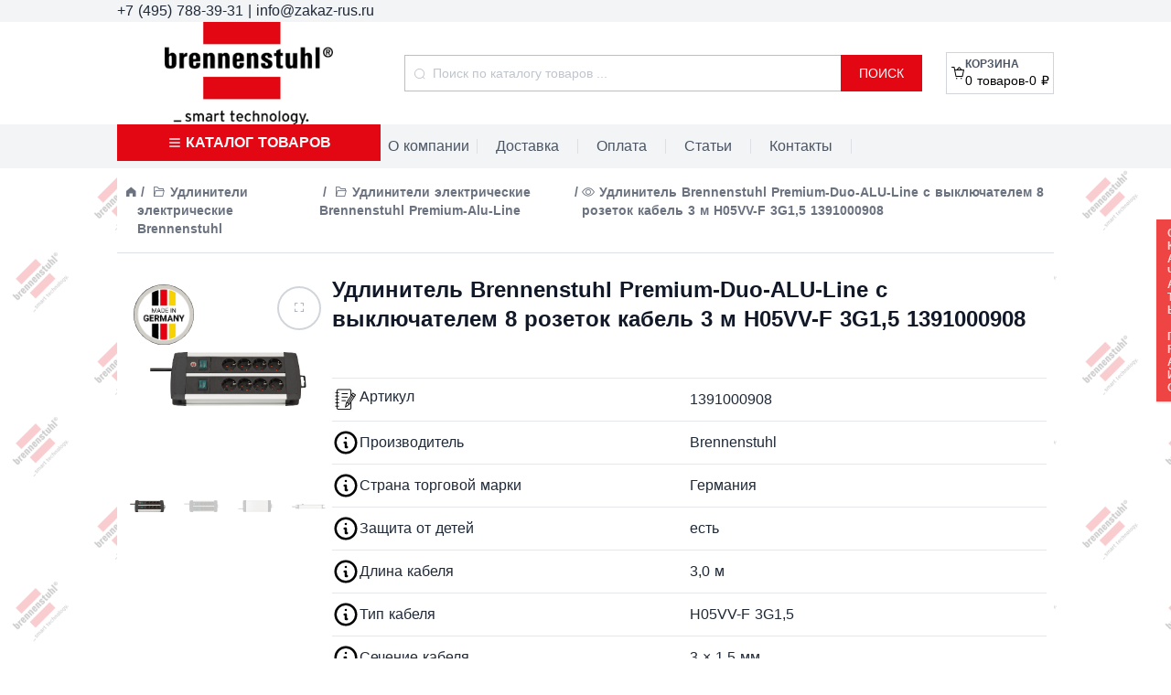

--- FILE ---
content_type: text/html; charset=utf-8
request_url: https://brennenstuhl-rus.ru/shop/item/udlinitel-brennenstuhl-premium-duo-alu-line-s-vyklyuchatelem-8-rozetok-kabel-3-m-h05vv-f-3g15-1391000908
body_size: 64623
content:
<!doctype html>
<html data-n-head-ssr lang="ru" data-n-head="%7B%22lang%22:%7B%22ssr%22:%22ru%22%7D%7D">
  <head >
    <title>Brennenstuhl GmbH &amp; Co  — Россия | — Hugo Brennenstuhl GmbH &amp; Co Kommanditgesellschaft  – Официальный Партнер - Удлинитель Brennenstuhl Premium-Duo-ALU-Line с выключателем 8 розеток кабель 3 м H05VV-F 3G1,5 1391000908</title><meta data-n-head="ssr" charset="utf-8"><meta data-n-head="ssr" name="viewport" content="width=device-width, initial-scale=1"><meta data-n-head="ssr" name="yandex-verification" content="undefined"><meta data-n-head="ssr" data-hid="description" name="description" content="Brennenstuhl GmbH &amp; Co  — Россия | — Hugo Brennenstuhl GmbH &amp; Co Kommanditgesellschaft  – Официальный Партнер"><link data-n-head="ssr" rel="icon" type="image/x-icon" href="/favicon.png"><script data-n-head="ssr" src="/webcomponents/ecVideo.js" defer></script><script data-n-head="ssr" src="/webcomponents/ecVkVideo.js" defer></script><script data-n-head="ssr" src="/webcomponents/ecommerce/cards/CategoryCardWide.js" defer type="module"></script><script data-n-head="ssr" src="/webcomponents/ecommerce/cards/demo.js" defer type="module"></script><link rel="preload" href="/_nuxt/2a6e8b3.js" as="script"><link rel="preload" href="/_nuxt/5f013ed.js" as="script"><link rel="preload" href="/_nuxt/69af24d.js" as="script"><link rel="preload" href="/_nuxt/e780717.js" as="script"><link rel="preload" href="/_nuxt/12aa5df.js" as="script"><link rel="preload" href="/_nuxt/e80a029.js" as="script"><link rel="preload" href="/_nuxt/4871127.js" as="script"><style data-vue-ssr-id="0211d3d2:0 7f914dc6:0 7e56e4e3:0 56b15182:0 1037425b:0 072c7e37:0 1b63bda1:0 49597101:0 62c60f12:0 268b825c:0 38786fac:0 573ef774:0">/*! tailwindcss v2.2.17 | MIT License | https://tailwindcss.com*/

/*! modern-normalize v1.1.0 | MIT License | https://github.com/sindresorhus/modern-normalize */html{-moz-tab-size:4;-o-tab-size:4;tab-size:4;line-height:1.15;-webkit-text-size-adjust:100%}body{margin:0;font-family:system-ui,-apple-system,Segoe UI,Roboto,Ubuntu,Cantarell,Noto Sans,sans-serif,"Segoe UI",Helvetica,Arial,"Apple Color Emoji","Segoe UI Emoji"}hr{height:0;color:inherit}abbr[title]{-webkit-text-decoration:underline dotted;text-decoration:underline dotted}b,strong{font-weight:bolder}code,kbd,pre,samp{font-family:ui-monospace,SFMono-Regular,Consolas,"Liberation Mono",Menlo,monospace;font-size:1em}small{font-size:80%}sub,sup{font-size:75%;line-height:0;position:relative;vertical-align:baseline}sub{bottom:-.25em}sup{top:-.5em}table{text-indent:0;border-color:inherit}button,input,optgroup,select,textarea{font-family:inherit;font-size:100%;line-height:1.15;margin:0}button,select{text-transform:none}[type=button],[type=reset],[type=submit],button{-webkit-appearance:button}::-moz-focus-inner{border-style:none;padding:0}legend{padding:0}progress{vertical-align:baseline}::-webkit-inner-spin-button,::-webkit-outer-spin-button{height:auto}[type=search]{-webkit-appearance:textfield;outline-offset:-2px}::-webkit-search-decoration{-webkit-appearance:none}::-webkit-file-upload-button{-webkit-appearance:button;font:inherit}summary{display:list-item}blockquote,dd,dl,figure,h1,h2,h3,h4,h5,h6,hr,p,pre{margin:0}button{background-color:transparent;background-image:none}fieldset,ol,ul{margin:0;padding:0}ol,ul{list-style:none}html{font-family:ui-sans-serif,system-ui,-apple-system,Segoe UI,Roboto,Ubuntu,Cantarell,Noto Sans,sans-serif,BlinkMacSystemFont,"Segoe UI","Helvetica Neue",Arial,"Noto Sans","Apple Color Emoji","Segoe UI Emoji","Segoe UI Symbol","Noto Color Emoji";line-height:1.5}body{font-family:inherit;line-height:inherit}*,:after,:before{box-sizing:border-box;border:0 solid}hr{border-top-width:1px}img{border-style:solid}textarea{resize:vertical}input::-moz-placeholder,textarea::-moz-placeholder{opacity:1;color:#9ca3af}input:-ms-input-placeholder,textarea:-ms-input-placeholder{opacity:1;color:#9ca3af}input::placeholder,textarea::placeholder{opacity:1;color:#9ca3af}button{cursor:pointer}table{border-collapse:collapse}h1,h2,h3,h4,h5,h6{font-size:inherit;font-weight:inherit}a{color:inherit;text-decoration:inherit}button,input,optgroup,select,textarea{padding:0;line-height:inherit;color:inherit}code,kbd,pre,samp{font-family:ui-monospace,SFMono-Regular,Menlo,Monaco,Consolas,"Liberation Mono","Courier New",monospace}audio,canvas,embed,iframe,img,object,svg,video{display:block;vertical-align:middle}img,video{max-width:100%;height:auto}[hidden]{display:none}*,:after,:before{--tw-border-opacity:1;border-color:rgba(229,231,235,var(--tw-border-opacity))}.static{position:static}.fixed{position:fixed}.absolute{position:absolute}.relative{position:relative}.top-0{top:0}.top-3{top:.75rem}.top-10{top:2.5rem}.top-1\/3{top:33.333333%}.right-0{right:0}.right-3{right:.75rem}.bottom-0{bottom:0}.left-0{left:0}.left-full{left:100%}.z-10{z-index:10}.z-50{z-index:50}.col-auto{grid-column:auto}.col-span-2{grid-column:span 2/span 2}.col-span-8{grid-column:span 8/span 8}.col-span-9{grid-column:span 9/span 9}.m-1{margin:.25rem}.m-2{margin:.5rem}.m-auto{margin:auto}.mx-1{margin-left:.25rem;margin-right:.25rem}.mx-2{margin-left:.5rem;margin-right:.5rem}.mx-5{margin-left:1.25rem;margin-right:1.25rem}.mx-auto{margin-left:auto;margin-right:auto}.my-1{margin-top:.25rem;margin-bottom:.25rem}.my-3{margin-top:.75rem;margin-bottom:.75rem}.my-4{margin-top:1rem;margin-bottom:1rem}.my-6{margin-top:1.5rem;margin-bottom:1.5rem}.my-9{margin-top:2.25rem;margin-bottom:2.25rem}.my-auto{margin-top:auto;margin-bottom:auto}.my-px{margin-top:1px;margin-bottom:1px}.mt-2{margin-top:.5rem}.mt-3{margin-top:.75rem}.mt-4{margin-top:1rem}.mt-6{margin-top:1.5rem}.mt-8{margin-top:2rem}.mt-12{margin-top:3rem}.mt-auto{margin-top:auto}.mr-3{margin-right:.75rem}.mb-0{margin-bottom:0}.mb-1{margin-bottom:.25rem}.mb-3{margin-bottom:.75rem}.mb-4{margin-bottom:1rem}.mb-auto{margin-bottom:auto}.ml-1{margin-left:.25rem}.ml-2{margin-left:.5rem}.ml-auto{margin-left:auto}.block{display:block}.flex{display:flex}.table{display:table}.grid{display:grid}.hidden{display:none}.h-4{height:1rem}.h-8{height:2rem}.h-10{height:2.5rem}.h-16{height:4rem}.h-28{height:7rem}.h-full{height:100%}.max-h-48{max-height:12rem}.max-h-96{max-height:24rem}.max-h-full{max-height:100%}.min-h-screen{min-height:100vh}.w-2{width:.5rem}.w-4{width:1rem}.w-8{width:2rem}.w-14{width:3.5rem}.w-16{width:4rem}.w-32{width:8rem}.w-72{width:18rem}.w-1\/2{width:50%}.w-3\/4{width:75%}.w-11\/12{width:91.666667%}.w-full{width:100%}.max-w-full{max-width:100%}.max-w-screen-lg{max-width:1024px}.flex-1{flex:1 1 0%}.flex-shrink-0{flex-shrink:0}.flex-shrink{flex-shrink:1}.flex-grow-0{flex-grow:0}.flex-grow{flex-grow:1}.border-collapse{border-collapse:collapse}.transform{--tw-translate-x:0;--tw-translate-y:0;--tw-rotate:0;--tw-skew-x:0;--tw-skew-y:0;--tw-scale-x:1;--tw-scale-y:1;transform:translateX(var(--tw-translate-x)) translateY(var(--tw-translate-y)) rotate(var(--tw-rotate)) skewX(var(--tw-skew-x)) skewY(var(--tw-skew-y)) scaleX(var(--tw-scale-x)) scaleY(var(--tw-scale-y))}@-webkit-keyframes spin{to{transform:rotate(1turn)}}@keyframes spin{to{transform:rotate(1turn)}}@-webkit-keyframes ping{75%,to{transform:scale(2);opacity:0}}@keyframes ping{75%,to{transform:scale(2);opacity:0}}@-webkit-keyframes pulse{50%{opacity:.5}}@keyframes pulse{50%{opacity:.5}}@-webkit-keyframes bounce{0%,to{transform:translateY(-25%);-webkit-animation-timing-function:cubic-bezier(.8,0,1,1);animation-timing-function:cubic-bezier(.8,0,1,1)}50%{transform:none;-webkit-animation-timing-function:cubic-bezier(0,0,.2,1);animation-timing-function:cubic-bezier(0,0,.2,1)}}@keyframes bounce{0%,to{transform:translateY(-25%);-webkit-animation-timing-function:cubic-bezier(.8,0,1,1);animation-timing-function:cubic-bezier(.8,0,1,1)}50%{transform:none;-webkit-animation-timing-function:cubic-bezier(0,0,.2,1);animation-timing-function:cubic-bezier(0,0,.2,1)}}.cursor-default{cursor:default}.cursor-pointer{cursor:pointer}.select-text{-webkit-user-select:text;-moz-user-select:text;-ms-user-select:text;user-select:text}.grid-cols-1{grid-template-columns:repeat(1,minmax(0,1fr))}.grid-cols-2{grid-template-columns:repeat(2,minmax(0,1fr))}.grid-cols-4{grid-template-columns:repeat(4,minmax(0,1fr))}.grid-cols-10{grid-template-columns:repeat(10,minmax(0,1fr))}.flex-col{flex-direction:column}.flex-col-reverse{flex-direction:column-reverse}.flex-wrap{flex-wrap:wrap}.content-center{align-content:center}.content-start{align-content:flex-start}.items-start{align-items:flex-start}.items-end{align-items:flex-end}.items-center{align-items:center}.items-stretch{align-items:stretch}.justify-start{justify-content:flex-start}.justify-end{justify-content:flex-end}.justify-center{justify-content:center}.justify-between{justify-content:space-between}.justify-items-stretch{justify-items:stretch}.gap-0{grid-gap:0;gap:0}.gap-1{grid-gap:.25rem;gap:.25rem}.gap-2{grid-gap:.5rem;gap:.5rem}.gap-3{grid-gap:.75rem;gap:.75rem}.gap-4{grid-gap:1rem;gap:1rem}.gap-6{grid-gap:1.5rem;gap:1.5rem}.gap-8{grid-gap:2rem;gap:2rem}.gap-14{grid-gap:3.5rem;gap:3.5rem}.divide-y-2>:not([hidden])~:not([hidden]){--tw-divide-y-reverse:0;border-top-width:calc(2px*(1 - var(--tw-divide-y-reverse)));border-bottom-width:calc(2px*var(--tw-divide-y-reverse))}.divide-y>:not([hidden])~:not([hidden]){--tw-divide-y-reverse:0;border-top-width:calc(1px*(1 - var(--tw-divide-y-reverse)));border-bottom-width:calc(1px*var(--tw-divide-y-reverse))}.self-start{align-self:flex-start}.self-center{align-self:center}.overflow-hidden{overflow:hidden}.overflow-y-hidden{overflow-y:hidden}.overflow-y-scroll{overflow-y:scroll}.break-normal{word-wrap:normal;word-break:normal}.break-words{word-wrap:break-word}.break-all{word-break:break-all}.rounded{border-radius:.25rem}.rounded-md{border-radius:.375rem}.rounded-lg{border-radius:.5rem}.rounded-full{border-radius:9999px}.border-2{border-width:2px}.border{border-width:1px}.border-t-2{border-top-width:2px}.border-t{border-top-width:1px}.border-b-0{border-bottom-width:0}.border-l-2{border-left-width:2px}.border-gray-50{--tw-border-opacity:1;border-color:rgba(249,250,251,var(--tw-border-opacity))}.border-gray-100{--tw-border-opacity:1;border-color:rgba(243,244,246,var(--tw-border-opacity))}.border-gray-200{--tw-border-opacity:1;border-color:rgba(229,231,235,var(--tw-border-opacity))}.border-gray-300{--tw-border-opacity:1;border-color:rgba(209,213,219,var(--tw-border-opacity))}.border-gray-400{--tw-border-opacity:1;border-color:rgba(156,163,175,var(--tw-border-opacity))}.border-gray-900{--tw-border-opacity:1;border-color:rgba(17,24,39,var(--tw-border-opacity))}.bg-black{--tw-bg-opacity:1;background-color:rgba(0,0,0,var(--tw-bg-opacity))}.bg-white{--tw-bg-opacity:1;background-color:rgba(255,255,255,var(--tw-bg-opacity))}.bg-gray-50{--tw-bg-opacity:1;background-color:rgba(249,250,251,var(--tw-bg-opacity))}.bg-gray-100{--tw-bg-opacity:1;background-color:rgba(243,244,246,var(--tw-bg-opacity))}.bg-gray-300{--tw-bg-opacity:1;background-color:rgba(209,213,219,var(--tw-bg-opacity))}.bg-red-500{--tw-bg-opacity:1;background-color:rgba(239,68,68,var(--tw-bg-opacity))}.hover\:bg-gray-50:hover{--tw-bg-opacity:1;background-color:rgba(249,250,251,var(--tw-bg-opacity))}.hover\:bg-gray-300:hover{--tw-bg-opacity:1;background-color:rgba(209,213,219,var(--tw-bg-opacity))}.bg-opacity-50{--tw-bg-opacity:0.5}.object-cover{-o-object-fit:cover;object-fit:cover}.object-scale-down{-o-object-fit:scale-down;object-fit:scale-down}.p-1{padding:.25rem}.p-2{padding:.5rem}.p-3{padding:.75rem}.p-4{padding:1rem}.p-5{padding:1.25rem}.p-28{padding:7rem}.px-2{padding-left:.5rem;padding-right:.5rem}.px-4{padding-left:1rem;padding-right:1rem}.py-2{padding-top:.5rem;padding-bottom:.5rem}.py-5{padding-top:1.25rem;padding-bottom:1.25rem}.pt-0{padding-top:0}.pt-2{padding-top:.5rem}.pr-0{padding-right:0}.pr-2{padding-right:.5rem}.pb-16{padding-bottom:4rem}.text-left{text-align:left}.text-center{text-align:center}.align-top{vertical-align:top}.align-middle{vertical-align:middle}.text-xs{font-size:.75rem;line-height:1rem}.text-sm{font-size:.875rem;line-height:1.25rem}.text-base{font-size:1rem;line-height:1.5rem}.text-lg{font-size:1.125rem}.text-lg,.text-xl{line-height:1.75rem}.text-xl{font-size:1.25rem}.text-2xl{font-size:1.5rem;line-height:2rem}.text-3xl{font-size:1.875rem;line-height:2.25rem}.font-thin{font-weight:100}.font-light{font-weight:300}.font-normal{font-weight:400}.font-medium{font-weight:500}.font-semibold{font-weight:600}.font-bold{font-weight:700}.font-extrabold{font-weight:800}.uppercase{text-transform:uppercase}.italic{font-style:italic}.text-gray-50{--tw-text-opacity:1;color:rgba(249,250,251,var(--tw-text-opacity))}.text-gray-400{--tw-text-opacity:1;color:rgba(156,163,175,var(--tw-text-opacity))}.text-gray-500{--tw-text-opacity:1;color:rgba(107,114,128,var(--tw-text-opacity))}.text-gray-600{--tw-text-opacity:1;color:rgba(75,85,99,var(--tw-text-opacity))}.text-gray-700{--tw-text-opacity:1;color:rgba(55,65,81,var(--tw-text-opacity))}.text-gray-800{--tw-text-opacity:1;color:rgba(31,41,55,var(--tw-text-opacity))}.text-gray-900{--tw-text-opacity:1;color:rgba(17,24,39,var(--tw-text-opacity))}.text-red-100{--tw-text-opacity:1;color:rgba(254,226,226,var(--tw-text-opacity))}.text-red-500{--tw-text-opacity:1;color:rgba(239,68,68,var(--tw-text-opacity))}.underline{text-decoration:underline}.line-through{text-decoration:line-through}.hover\:underline:hover{text-decoration:underline}.opacity-30{opacity:.3}.opacity-70{opacity:.7}.hover\:opacity-100:hover,.opacity-100{opacity:1}*,:after,:before{--tw-shadow:0 0 transparent}.shadow{--tw-shadow:0 1px 3px 0 rgba(0,0,0,0.1),0 1px 2px 0 rgba(0,0,0,0.06)}.shadow,.shadow-md{box-shadow:0 0 transparent,0 0 transparent,var(--tw-shadow);box-shadow:var(--tw-ring-offset-shadow,0 0 transparent),var(--tw-ring-shadow,0 0 transparent),var(--tw-shadow)}.shadow-md{--tw-shadow:0 4px 6px -1px rgba(0,0,0,0.1),0 2px 4px -1px rgba(0,0,0,0.06)}.shadow-lg{--tw-shadow:0 10px 15px -3px rgba(0,0,0,0.1),0 4px 6px -2px rgba(0,0,0,0.05)}.hover\:shadow:hover,.shadow-lg{box-shadow:0 0 transparent,0 0 transparent,var(--tw-shadow);box-shadow:var(--tw-ring-offset-shadow,0 0 transparent),var(--tw-ring-shadow,0 0 transparent),var(--tw-shadow)}.hover\:shadow:hover{--tw-shadow:0 1px 3px 0 rgba(0,0,0,0.1),0 1px 2px 0 rgba(0,0,0,0.06)}.hover\:shadow-md:hover{--tw-shadow:0 4px 6px -1px rgba(0,0,0,0.1),0 2px 4px -1px rgba(0,0,0,0.06)}.focus\:shadow:focus,.hover\:shadow-md:hover{box-shadow:0 0 transparent,0 0 transparent,var(--tw-shadow);box-shadow:var(--tw-ring-offset-shadow,0 0 transparent),var(--tw-ring-shadow,0 0 transparent),var(--tw-shadow)}.focus\:shadow:focus{--tw-shadow:0 1px 3px 0 rgba(0,0,0,0.1),0 1px 2px 0 rgba(0,0,0,0.06)}*,:after,:before{--tw-ring-inset:var(--tw-empty,/*!*/ /*!*/);--tw-ring-offset-width:0px;--tw-ring-offset-color:#fff;--tw-ring-color:rgba(59,130,246,0.5);--tw-ring-offset-shadow:0 0 transparent;--tw-ring-shadow:0 0 transparent}.hover\:ring:hover{--tw-ring-offset-shadow:var(--tw-ring-inset) 0 0 0 var(--tw-ring-offset-width) var(--tw-ring-offset-color);--tw-ring-shadow:var(--tw-ring-inset) 0 0 0 calc(3px + var(--tw-ring-offset-width)) var(--tw-ring-color)}.focus\:ring-4:focus,.hover\:ring:hover{box-shadow:var(--tw-ring-offset-shadow),var(--tw-ring-shadow),0 0 transparent;box-shadow:var(--tw-ring-offset-shadow),var(--tw-ring-shadow),var(--tw-shadow,0 0 transparent)}.focus\:ring-4:focus{--tw-ring-offset-shadow:var(--tw-ring-inset) 0 0 0 var(--tw-ring-offset-width) var(--tw-ring-offset-color);--tw-ring-shadow:var(--tw-ring-inset) 0 0 0 calc(4px + var(--tw-ring-offset-width)) var(--tw-ring-color)}.filter{--tw-blur:var(--tw-empty,/*!*/ /*!*/);--tw-brightness:var(--tw-empty,/*!*/ /*!*/);--tw-contrast:var(--tw-empty,/*!*/ /*!*/);--tw-grayscale:var(--tw-empty,/*!*/ /*!*/);--tw-hue-rotate:var(--tw-empty,/*!*/ /*!*/);--tw-invert:var(--tw-empty,/*!*/ /*!*/);--tw-saturate:var(--tw-empty,/*!*/ /*!*/);--tw-sepia:var(--tw-empty,/*!*/ /*!*/);--tw-drop-shadow:var(--tw-empty,/*!*/ /*!*/);filter:var(--tw-blur) var(--tw-brightness) var(--tw-contrast) var(--tw-grayscale) var(--tw-hue-rotate) var(--tw-invert) var(--tw-saturate) var(--tw-sepia) var(--tw-drop-shadow)}.blur{--tw-blur:blur(8px)}.transition{transition-property:background-color,border-color,color,fill,stroke,opacity,box-shadow,transform,filter,-webkit-backdrop-filter;transition-property:background-color,border-color,color,fill,stroke,opacity,box-shadow,transform,filter,backdrop-filter;transition-property:background-color,border-color,color,fill,stroke,opacity,box-shadow,transform,filter,backdrop-filter,-webkit-backdrop-filter;transition-timing-function:cubic-bezier(.4,0,.2,1);transition-duration:.15s}@media (min-width:768px){.md\:ml-72{margin-left:18rem}.md\:block{display:block}.md\:flex{display:flex}.md\:hidden{display:none}.md\:grid-cols-2{grid-template-columns:repeat(2,minmax(0,1fr))}.md\:flex-row{flex-direction:row}.md\:justify-start{justify-content:flex-start}.md\:justify-between{justify-content:space-between}.md\:overflow-y-auto{overflow-y:auto}}@media (min-width:1024px){.lg\:relative{position:relative}.lg\:mr-0{margin-right:0}.lg\:ml-0{margin-left:0}.lg\:flex{display:flex}.lg\:hidden{display:none}.lg\:w-72{width:18rem}.lg\:grid-cols-3{grid-template-columns:repeat(3,minmax(0,1fr))}.lg\:px-2{padding-left:.5rem;padding-right:.5rem}}
.el-pagination--small .arrow.disabled,.el-table--hidden,.el-table .hidden-columns,.el-table td.is-hidden>*,.el-table th.is-hidden>*{visibility:hidden}.el-input__suffix,.el-tree.is-dragging .el-tree-node__content *{pointer-events:none}.el-dropdown .el-dropdown-selfdefine:focus:active,.el-dropdown .el-dropdown-selfdefine:focus:not(.focusing),.el-message__closeBtn:focus,.el-message__content:focus,.el-popover:focus,.el-popover:focus:active,.el-popover__reference:focus:hover,.el-popover__reference:focus:not(.focusing),.el-rate:active,.el-rate:focus,.el-tooltip:focus:hover,.el-tooltip:focus:not(.focusing),.el-upload-list__item.is-success:active,.el-upload-list__item.is-success:not(.focusing):focus{outline-width:0}@font-face{font-family:element-icons;src:url(/_nuxt/fonts/element-icons.535877f.woff) format("woff"),url(/_nuxt/fonts/element-icons.732389d.ttf) format("truetype");font-weight:400;font-display:"auto";font-style:normal}[class*=" el-icon-"],[class^=el-icon-]{font-family:element-icons!important;speak:none;font-style:normal;font-weight:400;font-feature-settings:normal;font-variant:normal;text-transform:none;line-height:1;vertical-align:baseline;display:inline-block;-webkit-font-smoothing:antialiased;-moz-osx-font-smoothing:grayscale}.el-icon-ice-cream-round:before{content:"\e6a0"}.el-icon-ice-cream-square:before{content:"\e6a3"}.el-icon-lollipop:before{content:"\e6a4"}.el-icon-potato-strips:before{content:"\e6a5"}.el-icon-milk-tea:before{content:"\e6a6"}.el-icon-ice-drink:before{content:"\e6a7"}.el-icon-ice-tea:before{content:"\e6a9"}.el-icon-coffee:before{content:"\e6aa"}.el-icon-orange:before{content:"\e6ab"}.el-icon-pear:before{content:"\e6ac"}.el-icon-apple:before{content:"\e6ad"}.el-icon-cherry:before{content:"\e6ae"}.el-icon-watermelon:before{content:"\e6af"}.el-icon-grape:before{content:"\e6b0"}.el-icon-refrigerator:before{content:"\e6b1"}.el-icon-goblet-square-full:before{content:"\e6b2"}.el-icon-goblet-square:before{content:"\e6b3"}.el-icon-goblet-full:before{content:"\e6b4"}.el-icon-goblet:before{content:"\e6b5"}.el-icon-cold-drink:before{content:"\e6b6"}.el-icon-coffee-cup:before{content:"\e6b8"}.el-icon-water-cup:before{content:"\e6b9"}.el-icon-hot-water:before{content:"\e6ba"}.el-icon-ice-cream:before{content:"\e6bb"}.el-icon-dessert:before{content:"\e6bc"}.el-icon-sugar:before{content:"\e6bd"}.el-icon-tableware:before{content:"\e6be"}.el-icon-burger:before{content:"\e6bf"}.el-icon-knife-fork:before{content:"\e6c1"}.el-icon-fork-spoon:before{content:"\e6c2"}.el-icon-chicken:before{content:"\e6c3"}.el-icon-food:before{content:"\e6c4"}.el-icon-dish-1:before{content:"\e6c5"}.el-icon-dish:before{content:"\e6c6"}.el-icon-moon-night:before{content:"\e6ee"}.el-icon-moon:before{content:"\e6f0"}.el-icon-cloudy-and-sunny:before{content:"\e6f1"}.el-icon-partly-cloudy:before{content:"\e6f2"}.el-icon-cloudy:before{content:"\e6f3"}.el-icon-sunny:before{content:"\e6f6"}.el-icon-sunset:before{content:"\e6f7"}.el-icon-sunrise-1:before{content:"\e6f8"}.el-icon-sunrise:before{content:"\e6f9"}.el-icon-heavy-rain:before{content:"\e6fa"}.el-icon-lightning:before{content:"\e6fb"}.el-icon-light-rain:before{content:"\e6fc"}.el-icon-wind-power:before{content:"\e6fd"}.el-icon-baseball:before{content:"\e712"}.el-icon-soccer:before{content:"\e713"}.el-icon-football:before{content:"\e715"}.el-icon-basketball:before{content:"\e716"}.el-icon-ship:before{content:"\e73f"}.el-icon-truck:before{content:"\e740"}.el-icon-bicycle:before{content:"\e741"}.el-icon-mobile-phone:before{content:"\e6d3"}.el-icon-service:before{content:"\e6d4"}.el-icon-key:before{content:"\e6e2"}.el-icon-unlock:before{content:"\e6e4"}.el-icon-lock:before{content:"\e6e5"}.el-icon-watch:before{content:"\e6fe"}.el-icon-watch-1:before{content:"\e6ff"}.el-icon-timer:before{content:"\e702"}.el-icon-alarm-clock:before{content:"\e703"}.el-icon-map-location:before{content:"\e704"}.el-icon-delete-location:before{content:"\e705"}.el-icon-add-location:before{content:"\e706"}.el-icon-location-information:before{content:"\e707"}.el-icon-location-outline:before{content:"\e708"}.el-icon-location:before{content:"\e79e"}.el-icon-place:before{content:"\e709"}.el-icon-discover:before{content:"\e70a"}.el-icon-first-aid-kit:before{content:"\e70b"}.el-icon-trophy-1:before{content:"\e70c"}.el-icon-trophy:before{content:"\e70d"}.el-icon-medal:before{content:"\e70e"}.el-icon-medal-1:before{content:"\e70f"}.el-icon-stopwatch:before{content:"\e710"}.el-icon-mic:before{content:"\e711"}.el-icon-copy-document:before{content:"\e718"}.el-icon-full-screen:before{content:"\e719"}.el-icon-switch-button:before{content:"\e71b"}.el-icon-aim:before{content:"\e71c"}.el-icon-crop:before{content:"\e71d"}.el-icon-odometer:before{content:"\e71e"}.el-icon-time:before{content:"\e71f"}.el-icon-bangzhu:before{content:"\e724"}.el-icon-close-notification:before{content:"\e726"}.el-icon-microphone:before{content:"\e727"}.el-icon-turn-off-microphone:before{content:"\e728"}.el-icon-position:before{content:"\e729"}.el-icon-postcard:before{content:"\e72a"}.el-icon-message:before{content:"\e72b"}.el-icon-chat-line-square:before{content:"\e72d"}.el-icon-chat-dot-square:before{content:"\e72e"}.el-icon-chat-dot-round:before{content:"\e72f"}.el-icon-chat-square:before{content:"\e730"}.el-icon-chat-line-round:before{content:"\e731"}.el-icon-chat-round:before{content:"\e732"}.el-icon-set-up:before{content:"\e733"}.el-icon-turn-off:before{content:"\e734"}.el-icon-open:before{content:"\e735"}.el-icon-connection:before{content:"\e736"}.el-icon-link:before{content:"\e737"}.el-icon-cpu:before{content:"\e738"}.el-icon-thumb:before{content:"\e739"}.el-icon-female:before{content:"\e73a"}.el-icon-male:before{content:"\e73b"}.el-icon-guide:before{content:"\e73c"}.el-icon-news:before{content:"\e73e"}.el-icon-price-tag:before{content:"\e744"}.el-icon-discount:before{content:"\e745"}.el-icon-wallet:before{content:"\e747"}.el-icon-coin:before{content:"\e748"}.el-icon-money:before{content:"\e749"}.el-icon-bank-card:before{content:"\e74a"}.el-icon-box:before{content:"\e74b"}.el-icon-present:before{content:"\e74c"}.el-icon-sell:before{content:"\e6d5"}.el-icon-sold-out:before{content:"\e6d6"}.el-icon-shopping-bag-2:before{content:"\e74d"}.el-icon-shopping-bag-1:before{content:"\e74e"}.el-icon-shopping-cart-2:before{content:"\e74f"}.el-icon-shopping-cart-1:before{content:"\e750"}.el-icon-shopping-cart-full:before{content:"\e751"}.el-icon-smoking:before{content:"\e752"}.el-icon-no-smoking:before{content:"\e753"}.el-icon-house:before{content:"\e754"}.el-icon-table-lamp:before{content:"\e755"}.el-icon-school:before{content:"\e756"}.el-icon-office-building:before{content:"\e757"}.el-icon-toilet-paper:before{content:"\e758"}.el-icon-notebook-2:before{content:"\e759"}.el-icon-notebook-1:before{content:"\e75a"}.el-icon-files:before{content:"\e75b"}.el-icon-collection:before{content:"\e75c"}.el-icon-receiving:before{content:"\e75d"}.el-icon-suitcase-1:before{content:"\e760"}.el-icon-suitcase:before{content:"\e761"}.el-icon-film:before{content:"\e763"}.el-icon-collection-tag:before{content:"\e765"}.el-icon-data-analysis:before{content:"\e766"}.el-icon-pie-chart:before{content:"\e767"}.el-icon-data-board:before{content:"\e768"}.el-icon-data-line:before{content:"\e76d"}.el-icon-reading:before{content:"\e769"}.el-icon-magic-stick:before{content:"\e76a"}.el-icon-coordinate:before{content:"\e76b"}.el-icon-mouse:before{content:"\e76c"}.el-icon-brush:before{content:"\e76e"}.el-icon-headset:before{content:"\e76f"}.el-icon-umbrella:before{content:"\e770"}.el-icon-scissors:before{content:"\e771"}.el-icon-mobile:before{content:"\e773"}.el-icon-attract:before{content:"\e774"}.el-icon-monitor:before{content:"\e775"}.el-icon-search:before{content:"\e778"}.el-icon-takeaway-box:before{content:"\e77a"}.el-icon-paperclip:before{content:"\e77d"}.el-icon-printer:before{content:"\e77e"}.el-icon-document-add:before{content:"\e782"}.el-icon-document:before{content:"\e785"}.el-icon-document-checked:before{content:"\e786"}.el-icon-document-copy:before{content:"\e787"}.el-icon-document-delete:before{content:"\e788"}.el-icon-document-remove:before{content:"\e789"}.el-icon-tickets:before{content:"\e78b"}.el-icon-folder-checked:before{content:"\e77f"}.el-icon-folder-delete:before{content:"\e780"}.el-icon-folder-remove:before{content:"\e781"}.el-icon-folder-add:before{content:"\e783"}.el-icon-folder-opened:before{content:"\e784"}.el-icon-folder:before{content:"\e78a"}.el-icon-edit-outline:before{content:"\e764"}.el-icon-edit:before{content:"\e78c"}.el-icon-date:before{content:"\e78e"}.el-icon-c-scale-to-original:before{content:"\e7c6"}.el-icon-view:before{content:"\e6ce"}.el-icon-loading:before{content:"\e6cf"}.el-icon-rank:before{content:"\e6d1"}.el-icon-sort-down:before{content:"\e7c4"}.el-icon-sort-up:before{content:"\e7c5"}.el-icon-sort:before{content:"\e6d2"}.el-icon-finished:before{content:"\e6cd"}.el-icon-refresh-left:before{content:"\e6c7"}.el-icon-refresh-right:before{content:"\e6c8"}.el-icon-refresh:before{content:"\e6d0"}.el-icon-video-play:before{content:"\e7c0"}.el-icon-video-pause:before{content:"\e7c1"}.el-icon-d-arrow-right:before{content:"\e6dc"}.el-icon-d-arrow-left:before{content:"\e6dd"}.el-icon-arrow-up:before{content:"\e6e1"}.el-icon-arrow-down:before{content:"\e6df"}.el-icon-arrow-right:before{content:"\e6e0"}.el-icon-arrow-left:before{content:"\e6de"}.el-icon-top-right:before{content:"\e6e7"}.el-icon-top-left:before{content:"\e6e8"}.el-icon-top:before{content:"\e6e6"}.el-icon-bottom:before{content:"\e6eb"}.el-icon-right:before{content:"\e6e9"}.el-icon-back:before{content:"\e6ea"}.el-icon-bottom-right:before{content:"\e6ec"}.el-icon-bottom-left:before{content:"\e6ed"}.el-icon-caret-top:before{content:"\e78f"}.el-icon-caret-bottom:before{content:"\e790"}.el-icon-caret-right:before{content:"\e791"}.el-icon-caret-left:before{content:"\e792"}.el-icon-d-caret:before{content:"\e79a"}.el-icon-share:before{content:"\e793"}.el-icon-menu:before{content:"\e798"}.el-icon-s-grid:before{content:"\e7a6"}.el-icon-s-check:before{content:"\e7a7"}.el-icon-s-data:before{content:"\e7a8"}.el-icon-s-opportunity:before{content:"\e7aa"}.el-icon-s-custom:before{content:"\e7ab"}.el-icon-s-claim:before{content:"\e7ad"}.el-icon-s-finance:before{content:"\e7ae"}.el-icon-s-comment:before{content:"\e7af"}.el-icon-s-flag:before{content:"\e7b0"}.el-icon-s-marketing:before{content:"\e7b1"}.el-icon-s-shop:before{content:"\e7b4"}.el-icon-s-open:before{content:"\e7b5"}.el-icon-s-management:before{content:"\e7b6"}.el-icon-s-ticket:before{content:"\e7b7"}.el-icon-s-release:before{content:"\e7b8"}.el-icon-s-home:before{content:"\e7b9"}.el-icon-s-promotion:before{content:"\e7ba"}.el-icon-s-operation:before{content:"\e7bb"}.el-icon-s-unfold:before{content:"\e7bc"}.el-icon-s-fold:before{content:"\e7a9"}.el-icon-s-platform:before{content:"\e7bd"}.el-icon-s-order:before{content:"\e7be"}.el-icon-s-cooperation:before{content:"\e7bf"}.el-icon-bell:before{content:"\e725"}.el-icon-message-solid:before{content:"\e799"}.el-icon-video-camera:before{content:"\e772"}.el-icon-video-camera-solid:before{content:"\e796"}.el-icon-camera:before{content:"\e779"}.el-icon-camera-solid:before{content:"\e79b"}.el-icon-download:before{content:"\e77c"}.el-icon-upload2:before{content:"\e77b"}.el-icon-upload:before{content:"\e7c3"}.el-icon-picture-outline-round:before{content:"\e75f"}.el-icon-picture-outline:before{content:"\e75e"}.el-icon-picture:before{content:"\e79f"}.el-icon-close:before{content:"\e6db"}.el-icon-check:before{content:"\e6da"}.el-icon-plus:before{content:"\e6d9"}.el-icon-minus:before{content:"\e6d8"}.el-icon-help:before{content:"\e73d"}.el-icon-s-help:before{content:"\e7b3"}.el-icon-circle-close:before{content:"\e78d"}.el-icon-circle-check:before{content:"\e720"}.el-icon-circle-plus-outline:before{content:"\e723"}.el-icon-remove-outline:before{content:"\e722"}.el-icon-zoom-out:before{content:"\e776"}.el-icon-zoom-in:before{content:"\e777"}.el-icon-error:before{content:"\e79d"}.el-icon-success:before{content:"\e79c"}.el-icon-circle-plus:before{content:"\e7a0"}.el-icon-remove:before{content:"\e7a2"}.el-icon-info:before{content:"\e7a1"}.el-icon-question:before{content:"\e7a4"}.el-icon-warning-outline:before{content:"\e6c9"}.el-icon-warning:before{content:"\e7a3"}.el-icon-goods:before{content:"\e7c2"}.el-icon-s-goods:before{content:"\e7b2"}.el-icon-star-off:before{content:"\e717"}.el-icon-star-on:before{content:"\e797"}.el-icon-more-outline:before{content:"\e6cc"}.el-icon-more:before{content:"\e794"}.el-icon-phone-outline:before{content:"\e6cb"}.el-icon-phone:before{content:"\e795"}.el-icon-user:before{content:"\e6e3"}.el-icon-user-solid:before{content:"\e7a5"}.el-icon-setting:before{content:"\e6ca"}.el-icon-s-tools:before{content:"\e7ac"}.el-icon-delete:before{content:"\e6d7"}.el-icon-delete-solid:before{content:"\e7c9"}.el-icon-eleme:before{content:"\e7c7"}.el-icon-platform-eleme:before{content:"\e7ca"}.el-icon-loading{-webkit-animation:rotating 2s linear infinite;animation:rotating 2s linear infinite}.el-icon--right{margin-left:5px}.el-icon--left{margin-right:5px}@-webkit-keyframes rotating{0%{transform:rotate(0)}to{transform:rotate(1turn)}}@keyframes rotating{0%{transform:rotate(0)}to{transform:rotate(1turn)}}.el-pagination{white-space:nowrap;padding:2px 5px;color:#303133;font-weight:700}.el-pagination:after,.el-pagination:before{display:table;content:""}.el-pagination:after{clear:both}.el-pagination button,.el-pagination span:not([class*=suffix]){display:inline-block;font-size:13px;min-width:35.5px;height:28px;line-height:28px;vertical-align:top;box-sizing:border-box}.el-pagination .el-input__inner{text-align:center;-moz-appearance:textfield;line-height:normal}.el-pagination .el-input__suffix{right:0;transform:scale(.8)}.el-pagination .el-select .el-input{width:100px;margin:0 5px}.el-pagination .el-select .el-input .el-input__inner{padding-right:25px;border-radius:3px}.el-pagination button{border:none;padding:0 6px;background:0 0}.el-pagination button:focus{outline:0}.el-pagination button:hover{color:#409eff}.el-pagination button:disabled{color:#c0c4cc;background-color:#fff;cursor:not-allowed}.el-pagination .btn-next,.el-pagination .btn-prev{background:50% no-repeat #fff;background-size:16px;cursor:pointer;margin:0;color:#303133}.el-pagination .btn-next .el-icon,.el-pagination .btn-prev .el-icon{display:block;font-size:12px;font-weight:700}.el-pagination .btn-prev{padding-right:12px}.el-pagination .btn-next{padding-left:12px}.el-pagination .el-pager li.disabled{color:#c0c4cc;cursor:not-allowed}.el-pager li,.el-pager li.btn-quicknext:hover,.el-pager li.btn-quickprev:hover{cursor:pointer}.el-pagination--small .btn-next,.el-pagination--small .btn-prev,.el-pagination--small .el-pager li,.el-pagination--small .el-pager li.btn-quicknext,.el-pagination--small .el-pager li.btn-quickprev,.el-pagination--small .el-pager li:last-child{border-color:transparent;font-size:12px;line-height:22px;height:22px;min-width:22px}.el-pagination--small .more:before,.el-pagination--small li.more:before{line-height:24px}.el-pagination--small button,.el-pagination--small span:not([class*=suffix]){height:22px;line-height:22px}.el-pagination--small .el-pagination__editor,.el-pagination--small .el-pagination__editor.el-input .el-input__inner{height:22px}.el-pagination__sizes{margin:0 10px 0 0;font-weight:400;color:#606266}.el-pagination__sizes .el-input .el-input__inner{font-size:13px;padding-left:8px}.el-pagination__sizes .el-input .el-input__inner:hover{border-color:#409eff}.el-pagination__total{margin-right:10px;font-weight:400;color:#606266}.el-pagination__jump{margin-left:24px;font-weight:400;color:#606266}.el-pagination__jump .el-input__inner{padding:0 3px}.el-pagination__rightwrapper{float:right}.el-pagination__editor{line-height:18px;padding:0 2px;height:28px;text-align:center;margin:0 2px;box-sizing:border-box;border-radius:3px}.el-pager,.el-pagination.is-background .btn-next,.el-pagination.is-background .btn-prev{padding:0}.el-pagination__editor.el-input{width:50px}.el-pagination__editor.el-input .el-input__inner{height:28px}.el-pagination__editor .el-input__inner::-webkit-inner-spin-button,.el-pagination__editor .el-input__inner::-webkit-outer-spin-button{-webkit-appearance:none;margin:0}.el-pagination.is-background .btn-next,.el-pagination.is-background .btn-prev,.el-pagination.is-background .el-pager li{margin:0 5px;background-color:#f4f4f5;color:#606266;min-width:30px;border-radius:2px}.el-pagination.is-background .btn-next.disabled,.el-pagination.is-background .btn-next:disabled,.el-pagination.is-background .btn-prev.disabled,.el-pagination.is-background .btn-prev:disabled,.el-pagination.is-background .el-pager li.disabled{color:#c0c4cc}.el-pagination.is-background .el-pager li:not(.disabled):hover{color:#409eff}.el-pagination.is-background .el-pager li:not(.disabled).active{background-color:#409eff;color:#fff}.el-dialog,.el-pager li{background:#fff;-webkit-box-sizing:border-box}.el-pagination.is-background.el-pagination--small .btn-next,.el-pagination.is-background.el-pagination--small .btn-prev,.el-pagination.is-background.el-pagination--small .el-pager li{margin:0 3px;min-width:22px}.el-pager,.el-pager li{vertical-align:top;margin:0;display:inline-block}.el-pager{-ms-user-select:none;user-select:none;list-style:none;font-size:0}.el-date-table,.el-pager,.el-table th{-webkit-user-select:none;-moz-user-select:none}.el-pager .more:before{line-height:30px}.el-pager li{padding:0 4px;font-size:13px;min-width:35.5px;height:28px;line-height:28px;box-sizing:border-box;text-align:center}.el-menu--collapse .el-menu .el-submenu,.el-menu--popup{min-width:200px}.el-pager li.btn-quicknext,.el-pager li.btn-quickprev{line-height:28px;color:#303133}.el-pager li.btn-quicknext.disabled,.el-pager li.btn-quickprev.disabled{color:#c0c4cc}.el-pager li.active+li{border-left:0}.el-pager li:hover{color:#409eff}.el-pager li.active{color:#409eff;cursor:default}@-webkit-keyframes v-modal-in{0%{opacity:0}}@-webkit-keyframes v-modal-out{to{opacity:0}}.el-dialog{position:relative;margin:0 auto 50px;border-radius:2px;box-shadow:0 1px 3px rgba(0,0,0,.3);box-sizing:border-box;width:50%}.el-dialog.is-fullscreen{width:100%;margin-top:0;margin-bottom:0;height:100%;overflow:auto}.el-dialog__wrapper{position:fixed;top:0;right:0;bottom:0;left:0;overflow:auto;margin:0}.el-dialog__header{padding:20px 20px 10px}.el-dialog__headerbtn{position:absolute;top:20px;right:20px;padding:0;background:0 0;border:none;outline:0;cursor:pointer;font-size:16px}.el-dialog__headerbtn .el-dialog__close{color:#909399}.el-dialog__headerbtn:focus .el-dialog__close,.el-dialog__headerbtn:hover .el-dialog__close{color:#409eff}.el-dialog__title{line-height:24px;font-size:18px;color:#303133}.el-dialog__body{padding:30px 20px;color:#606266;font-size:14px;word-break:break-all}.el-dialog__footer{padding:10px 20px 20px;text-align:right;box-sizing:border-box}.el-dialog--center{text-align:center}.el-dialog--center .el-dialog__body{text-align:left;text-align:initial;padding:25px 25px 30px}.el-dialog--center .el-dialog__footer{text-align:inherit}.dialog-fade-enter-active{-webkit-animation:dialog-fade-in .3s;animation:dialog-fade-in .3s}.dialog-fade-leave-active{-webkit-animation:dialog-fade-out .3s;animation:dialog-fade-out .3s}@-webkit-keyframes dialog-fade-in{0%{transform:translate3d(0,-20px,0);opacity:0}to{transform:translateZ(0);opacity:1}}@keyframes dialog-fade-in{0%{transform:translate3d(0,-20px,0);opacity:0}to{transform:translateZ(0);opacity:1}}@-webkit-keyframes dialog-fade-out{0%{transform:translateZ(0);opacity:1}to{transform:translate3d(0,-20px,0);opacity:0}}@keyframes dialog-fade-out{0%{transform:translateZ(0);opacity:1}to{transform:translate3d(0,-20px,0);opacity:0}}.el-autocomplete{position:relative;display:inline-block}.el-autocomplete-suggestion{margin:5px 0;box-shadow:0 2px 12px 0 rgba(0,0,0,.1);border-radius:4px;border:1px solid #e4e7ed;box-sizing:border-box;background-color:#fff}.el-dropdown-menu,.el-menu--collapse .el-submenu .el-menu{z-index:10;-webkit-box-shadow:0 2px 12px 0 rgba(0,0,0,.1)}.el-autocomplete-suggestion__wrap{max-height:280px;padding:10px 0;box-sizing:border-box}.el-autocomplete-suggestion__list{margin:0;padding:0}.el-autocomplete-suggestion li{padding:0 20px;margin:0;line-height:34px;cursor:pointer;color:#606266;font-size:14px;list-style:none;white-space:nowrap;overflow:hidden;text-overflow:ellipsis}.el-autocomplete-suggestion li.highlighted,.el-autocomplete-suggestion li:hover{background-color:#f5f7fa}.el-autocomplete-suggestion li.divider{margin-top:6px;border-top:1px solid #000}.el-autocomplete-suggestion li.divider:last-child{margin-bottom:-6px}.el-autocomplete-suggestion.is-loading li{text-align:center;height:100px;line-height:100px;font-size:20px;color:#999}.el-autocomplete-suggestion.is-loading li:after{display:inline-block;content:"";height:100%;vertical-align:middle}.el-autocomplete-suggestion.is-loading li:hover{background-color:#fff}.el-autocomplete-suggestion.is-loading .el-icon-loading{vertical-align:middle}.el-dropdown{display:inline-block;position:relative;color:#606266;font-size:14px}.el-dropdown .el-button-group{display:block}.el-dropdown .el-button-group .el-button{float:none}.el-dropdown .el-dropdown__caret-button{padding-left:5px;padding-right:5px;position:relative;border-left:none}.el-dropdown .el-dropdown__caret-button:before{content:"";position:absolute;display:block;width:1px;top:5px;bottom:5px;left:0;background:hsla(0,0%,100%,.5)}.el-dropdown .el-dropdown__caret-button.el-button--default:before{background:rgba(220,223,230,.5)}.el-dropdown .el-dropdown__caret-button:hover:before{top:0;bottom:0}.el-dropdown .el-dropdown__caret-button .el-dropdown__icon{padding-left:0}.el-dropdown__icon{font-size:12px;margin:0 3px}.el-dropdown-menu{position:absolute;top:0;left:0;padding:10px 0;margin:5px 0;background-color:#fff;border:1px solid #ebeef5;border-radius:4px;box-shadow:0 2px 12px 0 rgba(0,0,0,.1)}.el-dropdown-menu__item{list-style:none;line-height:36px;padding:0 20px;margin:0;font-size:14px;color:#606266;cursor:pointer;outline:0}.el-dropdown-menu__item:focus,.el-dropdown-menu__item:not(.is-disabled):hover{background-color:#ecf5ff;color:#66b1ff}.el-dropdown-menu__item i{margin-right:5px}.el-dropdown-menu__item--divided{position:relative;margin-top:6px;border-top:1px solid #ebeef5}.el-dropdown-menu__item--divided:before{content:"";height:6px;display:block;margin:0 -20px;background-color:#fff}.el-dropdown-menu__item.is-disabled{cursor:default;color:#bbb;pointer-events:none}.el-dropdown-menu--medium{padding:6px 0}.el-dropdown-menu--medium .el-dropdown-menu__item{line-height:30px;padding:0 17px;font-size:14px}.el-dropdown-menu--medium .el-dropdown-menu__item.el-dropdown-menu__item--divided{margin-top:6px}.el-dropdown-menu--medium .el-dropdown-menu__item.el-dropdown-menu__item--divided:before{height:6px;margin:0 -17px}.el-dropdown-menu--small{padding:6px 0}.el-dropdown-menu--small .el-dropdown-menu__item{line-height:27px;padding:0 15px;font-size:13px}.el-dropdown-menu--small .el-dropdown-menu__item.el-dropdown-menu__item--divided{margin-top:4px}.el-dropdown-menu--small .el-dropdown-menu__item.el-dropdown-menu__item--divided:before{height:4px;margin:0 -15px}.el-dropdown-menu--mini{padding:3px 0}.el-dropdown-menu--mini .el-dropdown-menu__item{line-height:24px;padding:0 10px;font-size:12px}.el-dropdown-menu--mini .el-dropdown-menu__item.el-dropdown-menu__item--divided{margin-top:3px}.el-dropdown-menu--mini .el-dropdown-menu__item.el-dropdown-menu__item--divided:before{height:3px;margin:0 -10px}.el-menu{border-right:1px solid #e6e6e6;list-style:none;position:relative;margin:0;padding-left:0}.el-menu,.el-menu--horizontal>.el-menu-item:not(.is-disabled):focus,.el-menu--horizontal>.el-menu-item:not(.is-disabled):hover,.el-menu--horizontal>.el-submenu .el-submenu__title:hover{background-color:#fff}.el-menu:after,.el-menu:before{display:table;content:""}.el-menu:after{clear:both}.el-menu.el-menu--horizontal{border-bottom:1px solid #e6e6e6}.el-menu--horizontal{border-right:none}.el-menu--horizontal>.el-menu-item{float:left;height:60px;line-height:60px;margin:0;border-bottom:2px solid transparent;color:#909399}.el-menu--horizontal>.el-menu-item a,.el-menu--horizontal>.el-menu-item a:hover{color:inherit}.el-menu--horizontal>.el-submenu{float:left}.el-menu--horizontal>.el-submenu:focus,.el-menu--horizontal>.el-submenu:hover{outline:0}.el-menu--horizontal>.el-submenu:focus .el-submenu__title,.el-menu--horizontal>.el-submenu:hover .el-submenu__title{color:#303133}.el-menu--horizontal>.el-submenu.is-active .el-submenu__title{border-bottom:2px solid #409eff;color:#303133}.el-menu--horizontal>.el-submenu .el-submenu__title{height:60px;line-height:60px;border-bottom:2px solid transparent;color:#909399}.el-menu--horizontal>.el-submenu .el-submenu__icon-arrow{position:static;vertical-align:middle;margin-left:8px;margin-top:-3px}.el-menu--horizontal .el-menu .el-menu-item,.el-menu--horizontal .el-menu .el-submenu__title{background-color:#fff;float:none;height:36px;line-height:36px;padding:0 10px;color:#909399}.el-menu--horizontal .el-menu .el-menu-item.is-active,.el-menu--horizontal .el-menu .el-submenu.is-active>.el-submenu__title{color:#303133}.el-menu--horizontal .el-menu-item:not(.is-disabled):focus,.el-menu--horizontal .el-menu-item:not(.is-disabled):hover{outline:0;color:#303133}.el-menu--horizontal>.el-menu-item.is-active{border-bottom:2px solid #409eff;color:#303133}.el-menu--collapse{width:64px}.el-menu--collapse>.el-menu-item [class^=el-icon-],.el-menu--collapse>.el-submenu>.el-submenu__title [class^=el-icon-]{margin:0;vertical-align:middle;width:24px;text-align:center}.el-menu--collapse>.el-menu-item .el-submenu__icon-arrow,.el-menu--collapse>.el-submenu>.el-submenu__title .el-submenu__icon-arrow{display:none}.el-menu--collapse>.el-menu-item span,.el-menu--collapse>.el-submenu>.el-submenu__title span{height:0;width:0;overflow:hidden;visibility:hidden;display:inline-block}.el-menu--collapse>.el-menu-item.is-active i{color:inherit}.el-menu--collapse .el-submenu{position:relative}.el-menu--collapse .el-submenu .el-menu{position:absolute;margin-left:5px;top:0;left:100%;border:1px solid #e4e7ed;border-radius:2px;box-shadow:0 2px 12px 0 rgba(0,0,0,.1)}.el-menu-item,.el-submenu__title{height:56px;line-height:56px;position:relative;-webkit-box-sizing:border-box;white-space:nowrap;list-style:none}.el-menu--collapse .el-submenu.is-opened>.el-submenu__title .el-submenu__icon-arrow{transform:none}.el-menu--popup{z-index:100;border:none;padding:5px 0;border-radius:2px;box-shadow:0 2px 12px 0 rgba(0,0,0,.1)}.el-menu--popup-bottom-start{margin-top:5px}.el-menu--popup-right-start{margin-left:5px;margin-right:5px}.el-menu-item{font-size:14px;color:#303133;padding:0 20px;cursor:pointer;transition:border-color .3s,background-color .3s,color .3s;box-sizing:border-box}.el-menu-item *{vertical-align:middle}.el-menu-item i{color:#909399}.el-menu-item:focus,.el-menu-item:hover{outline:0;background-color:#ecf5ff}.el-menu-item.is-disabled{opacity:.25;cursor:not-allowed;background:0 0!important}.el-menu-item [class^=el-icon-]{margin-right:5px;width:24px;text-align:center;font-size:18px;vertical-align:middle}.el-menu-item.is-active{color:#409eff}.el-menu-item.is-active i{color:inherit}.el-submenu{list-style:none;margin:0;padding-left:0}.el-submenu__title{font-size:14px;color:#303133;padding:0 20px;cursor:pointer;transition:border-color .3s,background-color .3s,color .3s;box-sizing:border-box}.el-submenu__title *{vertical-align:middle}.el-submenu__title i{color:#909399}.el-submenu__title:focus,.el-submenu__title:hover{outline:0;background-color:#ecf5ff}.el-submenu__title.is-disabled{opacity:.25;cursor:not-allowed;background:0 0!important}.el-submenu__title:hover{background-color:#ecf5ff}.el-submenu .el-menu{border:none}.el-submenu .el-menu-item{height:50px;line-height:50px;padding:0 45px;min-width:200px}.el-submenu__icon-arrow{position:absolute;top:50%;right:20px;margin-top:-7px;transition:transform .3s;font-size:12px}.el-submenu.is-active .el-submenu__title{border-bottom-color:#409eff}.el-submenu.is-opened>.el-submenu__title .el-submenu__icon-arrow{transform:rotate(180deg)}.el-submenu.is-disabled .el-menu-item,.el-submenu.is-disabled .el-submenu__title{opacity:.25;cursor:not-allowed;background:0 0!important}.el-submenu [class^=el-icon-]{vertical-align:middle;margin-right:5px;width:24px;text-align:center;font-size:18px}.el-menu-item-group>ul{padding:0}.el-menu-item-group__title{padding:7px 0 7px 20px;line-height:normal;font-size:12px;color:#909399}.el-radio-button__inner,.el-radio-group{display:inline-block;line-height:1;vertical-align:middle}.horizontal-collapse-transition .el-submenu__title .el-submenu__icon-arrow{transition:.2s;opacity:0}.el-radio-group{font-size:0}.el-radio-button{position:relative;display:inline-block;outline:0}.el-radio-button__inner{white-space:nowrap;background:#fff;border:1px solid #dcdfe6;font-weight:500;border-left:0;color:#606266;-webkit-appearance:none;text-align:center;box-sizing:border-box;outline:0;margin:0;position:relative;cursor:pointer;transition:all .3s cubic-bezier(.645,.045,.355,1);padding:12px 20px;font-size:14px;border-radius:0}.el-radio-button__inner.is-round{padding:12px 20px}.el-radio-button__inner:hover{color:#409eff}.el-radio-button__inner [class*=el-icon-]{line-height:.9}.el-radio-button__inner [class*=el-icon-]+span{margin-left:5px}.el-radio-button:first-child .el-radio-button__inner{border-left:1px solid #dcdfe6;border-radius:4px 0 0 4px;box-shadow:none!important}.el-radio-button__orig-radio{opacity:0;outline:0;position:absolute;z-index:-1}.el-radio-button__orig-radio:checked+.el-radio-button__inner{color:#fff;background-color:#409eff;border-color:#409eff;box-shadow:-1px 0 0 0 #409eff}.el-radio-button__orig-radio:disabled+.el-radio-button__inner{color:#c0c4cc;cursor:not-allowed;background-image:none;background-color:#fff;border-color:#ebeef5;box-shadow:none}.el-radio-button__orig-radio:disabled:checked+.el-radio-button__inner{background-color:#f2f6fc}.el-radio-button:last-child .el-radio-button__inner{border-radius:0 4px 4px 0}.el-popover,.el-radio-button:first-child:last-child .el-radio-button__inner{border-radius:4px}.el-radio-button--medium .el-radio-button__inner{padding:10px 20px;font-size:14px;border-radius:0}.el-radio-button--medium .el-radio-button__inner.is-round{padding:10px 20px}.el-radio-button--small .el-radio-button__inner{padding:9px 15px;font-size:12px;border-radius:0}.el-radio-button--small .el-radio-button__inner.is-round{padding:9px 15px}.el-radio-button--mini .el-radio-button__inner{padding:7px 15px;font-size:12px;border-radius:0}.el-radio-button--mini .el-radio-button__inner.is-round{padding:7px 15px}.el-radio-button:focus:not(.is-focus):not(:active):not(.is-disabled){box-shadow:0 0 2px 2px #409eff}.el-switch{display:inline-flex;align-items:center;position:relative;font-size:14px;line-height:20px;height:20px;vertical-align:middle}.el-switch__core,.el-switch__label{display:inline-block;cursor:pointer}.el-switch.is-disabled .el-switch__core,.el-switch.is-disabled .el-switch__label{cursor:not-allowed}.el-switch__label{transition:.2s;height:20px;font-size:14px;font-weight:500;vertical-align:middle;color:#303133}.el-switch__label.is-active{color:#409eff}.el-switch__label--left{margin-right:10px}.el-switch__label--right{margin-left:10px}.el-switch__label *{line-height:1;font-size:14px;display:inline-block}.el-switch__input{position:absolute;width:0;height:0;opacity:0;margin:0}.el-switch__core{margin:0;position:relative;width:40px;height:20px;border:1px solid #dcdfe6;outline:0;border-radius:10px;box-sizing:border-box;background:#dcdfe6;transition:border-color .3s,background-color .3s;vertical-align:middle}.el-switch__core:after{content:"";position:absolute;top:1px;left:1px;border-radius:100%;transition:all .3s;width:16px;height:16px;background-color:#fff}.el-switch.is-checked .el-switch__core{border-color:#409eff;background-color:#409eff}.el-switch.is-checked .el-switch__core:after{left:100%;margin-left:-17px}.el-switch.is-disabled{opacity:.6}.el-switch--wide .el-switch__label.el-switch__label--left span{left:10px}.el-switch--wide .el-switch__label.el-switch__label--right span{right:10px}.el-switch .label-fade-enter,.el-switch .label-fade-leave-active{opacity:0}.el-select-dropdown{position:absolute;z-index:1001;border:1px solid #e4e7ed;border-radius:4px;background-color:#fff;box-shadow:0 2px 12px 0 rgba(0,0,0,.1);box-sizing:border-box;margin:5px 0}.el-select-dropdown.is-multiple .el-select-dropdown__item.selected{color:#409eff;background-color:#fff}.el-select-dropdown.is-multiple .el-select-dropdown__item.selected.hover{background-color:#f5f7fa}.el-select-dropdown.is-multiple .el-select-dropdown__item.selected:after{position:absolute;right:20px;font-family:element-icons;content:"\e6da";font-size:12px;font-weight:700;-webkit-font-smoothing:antialiased;-moz-osx-font-smoothing:grayscale}.el-select-dropdown .el-scrollbar.is-empty .el-select-dropdown__list{padding:0}.el-select-dropdown__empty{padding:10px 0;margin:0;text-align:center;color:#999;font-size:14px}.el-select-dropdown__wrap{max-height:274px}.el-select-dropdown__list{list-style:none;padding:6px 0;margin:0;box-sizing:border-box}.el-select-dropdown__item{font-size:14px;padding:0 20px;position:relative;white-space:nowrap;overflow:hidden;text-overflow:ellipsis;color:#606266;height:34px;line-height:34px;box-sizing:border-box;cursor:pointer}.el-select-dropdown__item.is-disabled{color:#c0c4cc;cursor:not-allowed}.el-select-dropdown__item.is-disabled:hover{background-color:#fff}.el-select-dropdown__item.hover,.el-select-dropdown__item:hover{background-color:#f5f7fa}.el-select-dropdown__item.selected{color:#409eff;font-weight:700}.el-select-group{margin:0;padding:0}.el-select-group__wrap{position:relative;list-style:none;margin:0;padding:0}.el-select-group__wrap:not(:last-of-type){padding-bottom:24px}.el-select-group__wrap:not(:last-of-type):after{content:"";position:absolute;display:block;left:20px;right:20px;bottom:12px;height:1px;background:#e4e7ed}.el-select-group__title{padding-left:20px;font-size:12px;color:#909399;line-height:30px}.el-select-group .el-select-dropdown__item{padding-left:20px}.el-select{display:inline-block;position:relative}.el-select .el-select__tags>span{display:contents}.el-select:hover .el-input__inner{border-color:#c0c4cc}.el-select .el-input__inner{cursor:pointer;padding-right:35px}.el-select .el-input__inner:focus{border-color:#409eff}.el-select .el-input .el-select__caret{color:#c0c4cc;font-size:14px;transition:transform .3s;transform:rotate(180deg);cursor:pointer}.el-select .el-input .el-select__caret.is-reverse{transform:rotate(0)}.el-select .el-input .el-select__caret.is-show-close{font-size:14px;text-align:center;transform:rotate(180deg);border-radius:100%;color:#c0c4cc;transition:color .2s cubic-bezier(.645,.045,.355,1)}.el-select .el-input .el-select__caret.is-show-close:hover{color:#909399}.el-select .el-input.is-disabled .el-input__inner{cursor:not-allowed}.el-select .el-input.is-disabled .el-input__inner:hover{border-color:#e4e7ed}.el-select .el-input.is-focus .el-input__inner{border-color:#409eff}.el-select>.el-input{display:block}.el-select__input{border:none;outline:0;padding:0;margin-left:15px;color:#666;font-size:14px;-webkit-appearance:none;-moz-appearance:none;appearance:none;height:28px;background-color:transparent}.el-select__input.is-mini{height:14px}.el-select__close{cursor:pointer;position:absolute;top:8px;z-index:1000;right:25px;color:#c0c4cc;line-height:18px;font-size:14px}.el-select__close:hover{color:#909399}.el-select__tags{position:absolute;line-height:normal;white-space:normal;z-index:1;top:50%;transform:translateY(-50%);display:flex;align-items:center;flex-wrap:wrap}.el-select .el-tag__close{margin-top:-2px}.el-select .el-tag{box-sizing:border-box;border-color:transparent;margin:2px 0 2px 6px;background-color:#f0f2f5}.el-select .el-tag__close.el-icon-close{background-color:#c0c4cc;right:-7px;top:0;color:#fff}.el-select .el-tag__close.el-icon-close:hover{background-color:#909399}.el-table,.el-table__expanded-cell{background-color:#fff}.el-select .el-tag__close.el-icon-close:before{display:block;transform:translateY(.5px)}.el-table{position:relative;overflow:hidden;box-sizing:border-box;flex:1;width:100%;max-width:100%;font-size:14px;color:#606266}.el-table--mini,.el-table--small,.el-table__expand-icon{font-size:12px}.el-table__empty-block{min-height:60px;text-align:center;width:100%;display:flex;justify-content:center;align-items:center}.el-table__empty-text{line-height:60px;width:50%;color:#909399}.el-table__expand-column .cell{padding:0;text-align:center}.el-table__expand-icon{position:relative;cursor:pointer;color:#666;transition:transform .2s ease-in-out;height:20px}.el-table__expand-icon--expanded{transform:rotate(90deg)}.el-table__expand-icon>.el-icon{position:absolute;left:50%;top:50%;margin-left:-5px;margin-top:-5px}.el-table__expanded-cell[class*=cell]{padding:20px 50px}.el-table__expanded-cell:hover{background-color:transparent!important}.el-table__placeholder{display:inline-block;width:20px}.el-table__append-wrapper{overflow:hidden}.el-table--fit{border-right:0;border-bottom:0}.el-table--fit td.gutter,.el-table--fit th.gutter{border-right-width:1px}.el-table--scrollable-x .el-table__body-wrapper{overflow-x:auto}.el-table--scrollable-y .el-table__body-wrapper{overflow-y:auto}.el-table thead{color:#909399;font-weight:500}.el-table thead.is-group th{background:#f5f7fa}.el-table th,.el-table tr{background-color:#fff}.el-table td,.el-table th{padding:12px 0;min-width:0;box-sizing:border-box;text-overflow:ellipsis;vertical-align:middle;position:relative;text-align:left}.el-table td.is-center,.el-table th.is-center{text-align:center}.el-table td.is-right,.el-table th.is-right{text-align:right}.el-table td.gutter,.el-table th.gutter{width:15px;border-right-width:0;border-bottom-width:0;padding:0}.el-table--medium td,.el-table--medium th{padding:10px 0}.el-table--small td,.el-table--small th{padding:8px 0}.el-table--mini td,.el-table--mini th{padding:6px 0}.el-table--border td:first-child .cell,.el-table--border th:first-child .cell,.el-table .cell{padding-left:10px}.el-table tr input[type=checkbox]{margin:0}.el-table td,.el-table th.is-leaf{border-bottom:1px solid #ebeef5}.el-table th.is-sortable{cursor:pointer}.el-table th{overflow:hidden;-ms-user-select:none;-webkit-user-select:none;-moz-user-select:none;user-select:none}.el-table th>.cell{display:inline-block;box-sizing:border-box;position:relative;vertical-align:middle;padding-left:10px;padding-right:10px;width:100%}.el-table th>.cell.highlight{color:#409eff}.el-table th.required>div:before{display:inline-block;content:"";width:8px;height:8px;border-radius:50%;background:#ff4d51;margin-right:5px;vertical-align:middle}.el-table td div{box-sizing:border-box}.el-table td.gutter{width:0}.el-table .cell{box-sizing:border-box;overflow:hidden;text-overflow:ellipsis;white-space:normal;word-break:break-all;line-height:23px;padding-right:10px}.el-table .cell.el-tooltip{white-space:nowrap;min-width:50px}.el-table--border,.el-table--group{border:1px solid #ebeef5}.el-table--border:after,.el-table--group:after,.el-table:before{content:"";position:absolute;background-color:#ebeef5;z-index:1}.el-table--border:after,.el-table--group:after{top:0;right:0;width:1px;height:100%}.el-table:before{left:0;bottom:0;width:100%;height:1px}.el-table--border{border-right:none;border-bottom:none}.el-table--border.el-loading-parent--relative{border-color:transparent}.el-table--border td,.el-table--border th,.el-table__body-wrapper .el-table--border.is-scrolling-left~.el-table__fixed{border-right:1px solid #ebeef5}.el-table--border th,.el-table--border th.gutter:last-of-type,.el-table__fixed-right-patch{border-bottom:1px solid #ebeef5}.el-table__fixed,.el-table__fixed-right{position:absolute;top:0;left:0;overflow-x:hidden;overflow-y:hidden;box-shadow:0 0 10px rgba(0,0,0,.12)}.el-table__fixed-right:before,.el-table__fixed:before{content:"";position:absolute;left:0;bottom:0;width:100%;height:1px;background-color:#ebeef5;z-index:4}.el-table__fixed-right-patch{position:absolute;top:-1px;right:0;background-color:#fff}.el-table__fixed-right{top:0;left:auto;right:0}.el-table__fixed-right .el-table__fixed-body-wrapper,.el-table__fixed-right .el-table__fixed-footer-wrapper,.el-table__fixed-right .el-table__fixed-header-wrapper{left:auto;right:0}.el-table__fixed-header-wrapper{position:absolute;left:0;top:0;z-index:3}.el-table__fixed-footer-wrapper{position:absolute;left:0;bottom:0;z-index:3}.el-table__fixed-footer-wrapper tbody td{border-top:1px solid #ebeef5;background-color:#f5f7fa;color:#606266}.el-table__fixed-body-wrapper{position:absolute;left:0;top:37px;overflow:hidden;z-index:3}.el-table__body-wrapper,.el-table__footer-wrapper,.el-table__header-wrapper{width:100%}.el-table__footer-wrapper{margin-top:-1px}.el-table__footer-wrapper td{border-top:1px solid #ebeef5}.el-table__body,.el-table__footer,.el-table__header{table-layout:fixed;border-collapse:separate}.el-table__footer-wrapper,.el-table__header-wrapper{overflow:hidden}.el-table__footer-wrapper tbody td,.el-table__header-wrapper tbody td{background-color:#f5f7fa;color:#606266}.el-table__body-wrapper{overflow:hidden;position:relative}.el-table__body-wrapper.is-scrolling-left~.el-table__fixed,.el-table__body-wrapper.is-scrolling-none~.el-table__fixed,.el-table__body-wrapper.is-scrolling-none~.el-table__fixed-right,.el-table__body-wrapper.is-scrolling-right~.el-table__fixed-right{box-shadow:none}.el-picker-panel,.el-table-filter{-webkit-box-shadow:0 2px 12px 0 rgba(0,0,0,.1)}.el-table__body-wrapper .el-table--border.is-scrolling-right~.el-table__fixed-right{border-left:1px solid #ebeef5}.el-table .caret-wrapper{display:inline-flex;flex-direction:column;align-items:center;height:34px;width:24px;vertical-align:middle;cursor:pointer;overflow:visible;overflow:initial;position:relative}.el-table .sort-caret{width:0;height:0;border:5px solid transparent;position:absolute;left:7px}.el-table .sort-caret.ascending{border-bottom-color:#c0c4cc;top:5px}.el-table .sort-caret.descending{border-top-color:#c0c4cc;bottom:7px}.el-table .ascending .sort-caret.ascending{border-bottom-color:#409eff}.el-table .descending .sort-caret.descending{border-top-color:#409eff}.el-table .hidden-columns{position:absolute;z-index:-1}.el-table--striped .el-table__body tr.el-table__row--striped td{background:#fafafa}.el-table--striped .el-table__body tr.el-table__row--striped.current-row td{background-color:#ecf5ff}.el-table__body tr.hover-row.current-row>td,.el-table__body tr.hover-row.el-table__row--striped.current-row>td,.el-table__body tr.hover-row.el-table__row--striped>td,.el-table__body tr.hover-row>td{background-color:#f5f7fa}.el-table__body tr.current-row>td{background-color:#ecf5ff}.el-table__column-resize-proxy{position:absolute;left:200px;top:0;bottom:0;width:0;border-left:1px solid #ebeef5;z-index:10}.el-table__column-filter-trigger{display:inline-block;line-height:34px;cursor:pointer}.el-table__column-filter-trigger i{color:#909399;font-size:12px;transform:scale(.75)}.el-table--enable-row-transition .el-table__body td{transition:background-color .25s ease}.el-table--enable-row-hover .el-table__body tr:hover>td{background-color:#f5f7fa}.el-table--fluid-height .el-table__fixed,.el-table--fluid-height .el-table__fixed-right{bottom:0;overflow:hidden}.el-table [class*=el-table__row--level] .el-table__expand-icon{display:inline-block;width:20px;line-height:20px;height:20px;text-align:center;margin-right:3px}.el-table-column--selection .cell{padding-left:14px;padding-right:14px}.el-table-filter{border:1px solid #ebeef5;border-radius:2px;background-color:#fff;box-shadow:0 2px 12px 0 rgba(0,0,0,.1);box-sizing:border-box;margin:2px 0}.el-date-table td,.el-date-table td div{height:30px;-webkit-box-sizing:border-box}.el-table-filter__list{padding:5px 0;margin:0;list-style:none;min-width:100px}.el-table-filter__list-item{line-height:36px;padding:0 10px;cursor:pointer;font-size:14px}.el-table-filter__list-item:hover{background-color:#ecf5ff;color:#66b1ff}.el-table-filter__list-item.is-active{background-color:#409eff;color:#fff}.el-table-filter__content{min-width:100px}.el-table-filter__bottom{border-top:1px solid #ebeef5;padding:8px}.el-table-filter__bottom button{background:0 0;border:none;color:#606266;cursor:pointer;font-size:13px;padding:0 3px}.el-date-table.is-week-mode .el-date-table__row.current div,.el-date-table.is-week-mode .el-date-table__row:hover div,.el-date-table td.in-range div,.el-date-table td.in-range div:hover{background-color:#f2f6fc}.el-table-filter__bottom button:hover{color:#409eff}.el-table-filter__bottom button:focus{outline:0}.el-table-filter__bottom button.is-disabled{color:#c0c4cc;cursor:not-allowed}.el-table-filter__wrap{max-height:280px}.el-table-filter__checkbox-group{padding:10px}.el-table-filter__checkbox-group label.el-checkbox{display:block;margin-right:5px;margin-bottom:8px;margin-left:5px}.el-table-filter__checkbox-group .el-checkbox:last-child{margin-bottom:0}.el-date-table{font-size:12px;-ms-user-select:none;-webkit-user-select:none;-moz-user-select:none;user-select:none}.el-date-table.is-week-mode .el-date-table__row:hover td.available:hover{color:#606266}.el-date-table.is-week-mode .el-date-table__row:hover td:first-child div{margin-left:5px;border-top-left-radius:15px;border-bottom-left-radius:15px}.el-date-table.is-week-mode .el-date-table__row:hover td:last-child div{margin-right:5px;border-top-right-radius:15px;border-bottom-right-radius:15px}.el-date-table td{width:32px;padding:4px 0;box-sizing:border-box;text-align:center;cursor:pointer;position:relative}.el-date-table td div{padding:3px 0;box-sizing:border-box}.el-date-table td span{width:24px;height:24px;display:block;margin:0 auto;line-height:24px;position:absolute;left:50%;transform:translateX(-50%);border-radius:50%}.el-date-table td.next-month,.el-date-table td.prev-month{color:#c0c4cc}.el-date-table td.today{position:relative}.el-date-table td.today span{color:#409eff;font-weight:700}.el-date-table td.today.end-date span,.el-date-table td.today.start-date span{color:#fff}.el-date-table td.available:hover{color:#409eff}.el-date-table td.current:not(.disabled) span{color:#fff;background-color:#409eff}.el-date-table td.end-date div,.el-date-table td.start-date div{color:#fff}.el-date-table td.end-date span,.el-date-table td.start-date span{background-color:#409eff}.el-date-table td.start-date div{margin-left:5px;border-top-left-radius:15px;border-bottom-left-radius:15px}.el-date-table td.end-date div{margin-right:5px;border-top-right-radius:15px;border-bottom-right-radius:15px}.el-date-table td.disabled div{background-color:#f5f7fa;opacity:1;cursor:not-allowed;color:#c0c4cc}.el-date-table td.selected div{margin-left:5px;margin-right:5px;background-color:#f2f6fc;border-radius:15px}.el-date-table td.selected div:hover{background-color:#f2f6fc}.el-date-table td.selected span{background-color:#409eff;color:#fff;border-radius:15px}.el-date-table td.week{font-size:80%;color:#606266}.el-month-table,.el-year-table{font-size:12px;border-collapse:collapse}.el-date-table th{padding:5px;color:#606266;font-weight:400;border-bottom:1px solid #ebeef5}.el-month-table{margin:-1px}.el-month-table td{text-align:center;padding:8px 0;cursor:pointer}.el-month-table td div{height:48px;padding:6px 0;box-sizing:border-box}.el-month-table td.today .cell{color:#409eff;font-weight:700}.el-month-table td.today.end-date .cell,.el-month-table td.today.start-date .cell{color:#fff}.el-month-table td.disabled .cell{background-color:#f5f7fa;cursor:not-allowed;color:#c0c4cc}.el-month-table td.disabled .cell:hover{color:#c0c4cc}.el-month-table td .cell{width:60px;height:36px;display:block;line-height:36px;color:#606266;margin:0 auto;border-radius:18px}.el-month-table td .cell:hover{color:#409eff}.el-month-table td.in-range div,.el-month-table td.in-range div:hover{background-color:#f2f6fc}.el-month-table td.end-date div,.el-month-table td.start-date div{color:#fff}.el-month-table td.end-date .cell,.el-month-table td.start-date .cell{color:#fff;background-color:#409eff}.el-month-table td.start-date div{border-top-left-radius:24px;border-bottom-left-radius:24px}.el-month-table td.end-date div{border-top-right-radius:24px;border-bottom-right-radius:24px}.el-month-table td.current:not(.disabled) .cell{color:#409eff}.el-year-table{margin:-1px}.el-year-table .el-icon{color:#303133}.el-year-table td{text-align:center;padding:20px 3px;cursor:pointer}.el-year-table td.today .cell{color:#409eff;font-weight:700}.el-year-table td.disabled .cell{background-color:#f5f7fa;cursor:not-allowed;color:#c0c4cc}.el-year-table td.disabled .cell:hover{color:#c0c4cc}.el-year-table td .cell{width:48px;height:32px;display:block;line-height:32px;color:#606266;margin:0 auto}.el-year-table td .cell:hover,.el-year-table td.current:not(.disabled) .cell{color:#409eff}.el-date-range-picker{width:646px}.el-date-range-picker.has-sidebar{width:756px}.el-date-range-picker table{table-layout:fixed;width:100%}.el-date-range-picker .el-picker-panel__body{min-width:513px}.el-date-range-picker .el-picker-panel__content{margin:0}.el-date-range-picker__header{position:relative;text-align:center;height:28px}.el-date-range-picker__header [class*=arrow-left]{float:left}.el-date-range-picker__header [class*=arrow-right]{float:right}.el-date-range-picker__header div{font-size:16px;font-weight:500;margin-right:50px}.el-date-range-picker__content{float:left;width:50%;box-sizing:border-box;margin:0;padding:16px}.el-date-range-picker__content.is-left{border-right:1px solid #e4e4e4}.el-date-range-picker__content .el-date-range-picker__header div{margin-left:50px;margin-right:50px}.el-date-range-picker__editors-wrap{box-sizing:border-box;display:table-cell}.el-date-range-picker__editors-wrap.is-right{text-align:right}.el-date-range-picker__time-header{position:relative;border-bottom:1px solid #e4e4e4;font-size:12px;padding:8px 5px 5px;display:table;width:100%;box-sizing:border-box}.el-date-range-picker__time-header>.el-icon-arrow-right{font-size:20px;vertical-align:middle;display:table-cell;color:#303133}.el-date-range-picker__time-picker-wrap{position:relative;display:table-cell;padding:0 5px}.el-date-range-picker__time-picker-wrap .el-picker-panel{position:absolute;top:13px;right:0;z-index:1;background:#fff}.el-date-picker{width:322px}.el-date-picker.has-sidebar.has-time{width:434px}.el-date-picker.has-sidebar{width:438px}.el-date-picker.has-time .el-picker-panel__body-wrapper{position:relative}.el-date-picker .el-picker-panel__content{width:292px}.el-date-picker table{table-layout:fixed;width:100%}.el-date-picker__editor-wrap{position:relative;display:table-cell;padding:0 5px}.el-date-picker__time-header{position:relative;border-bottom:1px solid #e4e4e4;font-size:12px;padding:8px 5px 5px;display:table;width:100%;box-sizing:border-box}.el-date-picker__header{margin:12px;text-align:center}.el-date-picker__header--bordered{margin-bottom:0;padding-bottom:12px;border-bottom:1px solid #ebeef5}.el-date-picker__header--bordered+.el-picker-panel__content{margin-top:0}.el-date-picker__header-label{font-size:16px;font-weight:500;padding:0 5px;line-height:22px;text-align:center;cursor:pointer;color:#606266}.el-date-picker__header-label.active,.el-date-picker__header-label:hover{color:#409eff}.el-date-picker__prev-btn{float:left}.el-date-picker__next-btn{float:right}.el-date-picker__time-wrap{padding:10px;text-align:center}.el-date-picker__time-label{float:left;cursor:pointer;line-height:30px;margin-left:10px}.time-select{margin:5px 0;min-width:0}.time-select .el-picker-panel__content{max-height:200px;margin:0}.time-select-item{padding:8px 10px;font-size:14px;line-height:20px}.time-select-item.selected:not(.disabled){color:#409eff;font-weight:700}.time-select-item.disabled{color:#e4e7ed;cursor:not-allowed}.time-select-item:hover{background-color:#f5f7fa;font-weight:700;cursor:pointer}.el-date-editor{position:relative;display:inline-block;text-align:left}.el-date-editor.el-input,.el-date-editor.el-input__inner{width:220px}.el-date-editor--monthrange.el-input,.el-date-editor--monthrange.el-input__inner{width:300px}.el-date-editor--daterange.el-input,.el-date-editor--daterange.el-input__inner,.el-date-editor--timerange.el-input,.el-date-editor--timerange.el-input__inner{width:350px}.el-date-editor--datetimerange.el-input,.el-date-editor--datetimerange.el-input__inner{width:400px}.el-date-editor--dates .el-input__inner{text-overflow:ellipsis;white-space:nowrap}.el-date-editor .el-icon-circle-close{cursor:pointer}.el-date-editor .el-range__icon{font-size:14px;margin-left:-5px;color:#c0c4cc;float:left;line-height:32px}.el-date-editor .el-range-input,.el-date-editor .el-range-separator{height:100%;margin:0;text-align:center;display:inline-block;font-size:14px}.el-date-editor .el-range-input{-webkit-appearance:none;-moz-appearance:none;appearance:none;border:none;outline:0;padding:0;width:39%;color:#606266}.el-date-editor .el-range-input:-ms-input-placeholder{color:#c0c4cc}.el-date-editor .el-range-input::-moz-placeholder{color:#c0c4cc}.el-date-editor .el-range-input::placeholder{color:#c0c4cc}.el-date-editor .el-range-separator{padding:0 5px;line-height:32px;width:5%;color:#303133}.el-date-editor .el-range__close-icon{font-size:14px;color:#c0c4cc;width:25px;display:inline-block;float:right;line-height:32px}.el-range-editor.el-input__inner{display:inline-flex;align-items:center;padding:3px 10px}.el-range-editor .el-range-input{line-height:1}.el-range-editor.is-active,.el-range-editor.is-active:hover{border-color:#409eff}.el-range-editor--medium.el-input__inner{height:36px}.el-range-editor--medium .el-range-separator{line-height:28px;font-size:14px}.el-range-editor--medium .el-range-input{font-size:14px}.el-range-editor--medium .el-range__close-icon,.el-range-editor--medium .el-range__icon{line-height:28px}.el-range-editor--small.el-input__inner{height:32px}.el-range-editor--small .el-range-separator{line-height:24px;font-size:13px}.el-range-editor--small .el-range-input{font-size:13px}.el-range-editor--small .el-range__close-icon,.el-range-editor--small .el-range__icon{line-height:24px}.el-range-editor--mini.el-input__inner{height:28px}.el-range-editor--mini .el-range-separator{line-height:20px;font-size:12px}.el-range-editor--mini .el-range-input{font-size:12px}.el-range-editor--mini .el-range__close-icon,.el-range-editor--mini .el-range__icon{line-height:20px}.el-range-editor.is-disabled{background-color:#f5f7fa;border-color:#e4e7ed;color:#c0c4cc;cursor:not-allowed}.el-range-editor.is-disabled:focus,.el-range-editor.is-disabled:hover{border-color:#e4e7ed}.el-range-editor.is-disabled input{background-color:#f5f7fa;color:#c0c4cc;cursor:not-allowed}.el-range-editor.is-disabled input:-ms-input-placeholder{color:#c0c4cc}.el-range-editor.is-disabled input::-moz-placeholder{color:#c0c4cc}.el-range-editor.is-disabled input::placeholder{color:#c0c4cc}.el-range-editor.is-disabled .el-range-separator{color:#c0c4cc}.el-picker-panel{color:#606266;border:1px solid #e4e7ed;box-shadow:0 2px 12px 0 rgba(0,0,0,.1);background:#fff;border-radius:4px;line-height:30px;margin:5px 0}.el-popover,.el-time-panel{-webkit-box-shadow:0 2px 12px 0 rgba(0,0,0,.1)}.el-picker-panel__body-wrapper:after,.el-picker-panel__body:after{content:"";display:table;clear:both}.el-picker-panel__content{position:relative;margin:15px}.el-picker-panel__footer{border-top:1px solid #e4e4e4;padding:4px;text-align:right;background-color:#fff;position:relative;font-size:0}.el-picker-panel__shortcut{display:block;width:100%;border:0;background-color:transparent;line-height:28px;font-size:14px;color:#606266;padding-left:12px;text-align:left;outline:0;cursor:pointer}.el-picker-panel__shortcut:hover{color:#409eff}.el-picker-panel__shortcut.active{background-color:#e6f1fe;color:#409eff}.el-picker-panel__btn{border:1px solid #dcdcdc;color:#333;line-height:24px;border-radius:2px;padding:0 20px;cursor:pointer;background-color:transparent;outline:0;font-size:12px}.el-picker-panel__btn[disabled]{color:#ccc;cursor:not-allowed}.el-picker-panel__icon-btn{font-size:12px;color:#303133;border:0;background:0 0;cursor:pointer;outline:0;margin-top:8px}.el-picker-panel__icon-btn:hover{color:#409eff}.el-picker-panel__icon-btn.is-disabled{color:#bbb}.el-picker-panel__icon-btn.is-disabled:hover{cursor:not-allowed}.el-picker-panel__link-btn{vertical-align:middle}.el-picker-panel [slot=sidebar],.el-picker-panel__sidebar{position:absolute;top:0;bottom:0;width:110px;border-right:1px solid #e4e4e4;box-sizing:border-box;padding-top:6px;background-color:#fff;overflow:auto}.el-picker-panel [slot=sidebar]+.el-picker-panel__body,.el-picker-panel__sidebar+.el-picker-panel__body{margin-left:110px}.el-time-spinner.has-seconds .el-time-spinner__wrapper{width:33.3%}.el-time-spinner__wrapper{max-height:190px;overflow:auto;display:inline-block;width:50%;vertical-align:top;position:relative}.el-time-spinner__wrapper .el-scrollbar__wrap:not(.el-scrollbar__wrap--hidden-default){padding-bottom:15px}.el-time-spinner__input.el-input .el-input__inner,.el-time-spinner__list{padding:0;text-align:center}.el-time-spinner__wrapper.is-arrow{box-sizing:border-box;text-align:center;overflow:hidden}.el-time-spinner__wrapper.is-arrow .el-time-spinner__list{transform:translateY(-32px)}.el-time-spinner__wrapper.is-arrow .el-time-spinner__item:hover:not(.disabled):not(.active){background:#fff;cursor:default}.el-time-spinner__arrow{font-size:12px;color:#909399;position:absolute;left:0;width:100%;z-index:1;text-align:center;height:30px;line-height:30px;cursor:pointer}.el-time-spinner__arrow:hover{color:#409eff}.el-time-spinner__arrow.el-icon-arrow-up{top:10px}.el-time-spinner__arrow.el-icon-arrow-down{bottom:10px}.el-time-spinner__input.el-input{width:70%}.el-time-spinner__list{margin:0;list-style:none}.el-time-spinner__list:after,.el-time-spinner__list:before{content:"";display:block;width:100%;height:80px}.el-time-spinner__item{height:32px;line-height:32px;font-size:12px;color:#606266}.el-time-spinner__item:hover:not(.disabled):not(.active){background:#f5f7fa;cursor:pointer}.el-time-spinner__item.active:not(.disabled){color:#303133;font-weight:700}.el-time-spinner__item.disabled{color:#c0c4cc;cursor:not-allowed}.el-time-panel{margin:5px 0;border:1px solid #e4e7ed;background-color:#fff;box-shadow:0 2px 12px 0 rgba(0,0,0,.1);border-radius:2px;position:absolute;width:180px;left:0;z-index:1000;user-select:none;box-sizing:content-box}.el-slider__button,.el-slider__button-wrapper,.el-time-panel{-webkit-user-select:none;-moz-user-select:none;-ms-user-select:none}.el-time-panel__content{font-size:0;position:relative;overflow:hidden}.el-time-panel__content:after,.el-time-panel__content:before{content:"";top:50%;position:absolute;margin-top:-15px;height:32px;z-index:-1;left:0;right:0;box-sizing:border-box;padding-top:6px;text-align:left;border-top:1px solid #e4e7ed;border-bottom:1px solid #e4e7ed}.el-time-panel__content:after{left:50%;margin-left:12%;margin-right:12%}.el-time-panel__content:before{padding-left:50%;margin-right:12%;margin-left:12%}.el-time-panel__content.has-seconds:after{left:66.66667%}.el-time-panel__content.has-seconds:before{padding-left:33.33333%}.el-time-panel__footer{border-top:1px solid #e4e4e4;padding:4px;height:36px;line-height:25px;text-align:right;box-sizing:border-box}.el-time-panel__btn{border:none;line-height:28px;padding:0 5px;margin:0 5px;cursor:pointer;background-color:transparent;outline:0;font-size:12px;color:#303133}.el-time-panel__btn.confirm{font-weight:800;color:#409eff}.el-time-range-picker{width:354px;overflow:visible}.el-time-range-picker__content{position:relative;text-align:center;padding:10px}.el-time-range-picker__cell{box-sizing:border-box;margin:0;padding:4px 7px 7px;width:50%;display:inline-block}.el-time-range-picker__header{margin-bottom:5px;text-align:center;font-size:14px}.el-time-range-picker__body{border-radius:2px;border:1px solid #e4e7ed}.el-popover{position:absolute;background:#fff;min-width:150px;border:1px solid #ebeef5;padding:12px;z-index:2000;color:#606266;line-height:1.4;text-align:justify;font-size:14px;box-shadow:0 2px 12px 0 rgba(0,0,0,.1);word-break:break-all}.el-popover--plain{padding:18px 20px}.el-popover__title{color:#303133;font-size:16px;line-height:1;margin-bottom:12px}.v-modal-enter{-webkit-animation:v-modal-in .2s ease;animation:v-modal-in .2s ease}.v-modal-leave{-webkit-animation:v-modal-out .2s ease forwards;animation:v-modal-out .2s ease forwards}@keyframes v-modal-in{0%{opacity:0}}@keyframes v-modal-out{to{opacity:0}}.v-modal{position:fixed;left:0;top:0;width:100%;height:100%;opacity:.5;background:#000}.el-popup-parent--hidden{overflow:hidden}.el-message-box{display:inline-block;width:420px;padding-bottom:10px;vertical-align:middle;background-color:#fff;border-radius:4px;border:1px solid #ebeef5;font-size:18px;box-shadow:0 2px 12px 0 rgba(0,0,0,.1);text-align:left;overflow:hidden;-webkit-backface-visibility:hidden;backface-visibility:hidden}.el-message-box__wrapper{position:fixed;top:0;bottom:0;left:0;right:0;text-align:center}.el-message-box__wrapper:after{content:"";display:inline-block;height:100%;width:0;vertical-align:middle}.el-message-box__header{position:relative;padding:15px 15px 10px}.el-message-box__title{padding-left:0;margin-bottom:0;font-size:18px;line-height:1;color:#303133}.el-message-box__headerbtn{position:absolute;top:15px;right:15px;padding:0;border:none;outline:0;background:0 0;font-size:16px;cursor:pointer}.el-form-item.is-error .el-input__inner,.el-form-item.is-error .el-input__inner:focus,.el-form-item.is-error .el-textarea__inner,.el-form-item.is-error .el-textarea__inner:focus,.el-message-box__input input.invalid,.el-message-box__input input.invalid:focus{border-color:#f56c6c}.el-message-box__headerbtn .el-message-box__close{color:#909399}.el-message-box__headerbtn:focus .el-message-box__close,.el-message-box__headerbtn:hover .el-message-box__close{color:#409eff}.el-message-box__content{padding:10px 15px;color:#606266;font-size:14px}.el-message-box__container{position:relative}.el-message-box__input{padding-top:15px}.el-message-box__status{position:absolute;top:50%;transform:translateY(-50%);font-size:24px!important}.el-message-box__status:before{padding-left:1px}.el-message-box__status+.el-message-box__message{padding-left:36px;padding-right:12px}.el-message-box__status.el-icon-success{color:#67c23a}.el-message-box__status.el-icon-info{color:#909399}.el-message-box__status.el-icon-warning{color:#e6a23c}.el-message-box__status.el-icon-error{color:#f56c6c}.el-message-box__message{margin:0}.el-message-box__message p{margin:0;line-height:24px}.el-message-box__errormsg{color:#f56c6c;font-size:12px;min-height:18px;margin-top:2px}.el-message-box__btns{padding:5px 15px 0;text-align:right}.el-message-box__btns button:nth-child(2){margin-left:10px}.el-message-box__btns-reverse{flex-direction:row-reverse}.el-message-box--center{padding-bottom:30px}.el-message-box--center .el-message-box__header{padding-top:30px}.el-message-box--center .el-message-box__title{position:relative;display:flex;align-items:center;justify-content:center}.el-message-box--center .el-message-box__status{position:relative;top:auto;padding-right:5px;text-align:center;transform:translateY(-1px)}.el-message-box--center .el-message-box__message{margin-left:0}.el-message-box--center .el-message-box__btns,.el-message-box--center .el-message-box__content{text-align:center}.el-message-box--center .el-message-box__content{padding-left:27px;padding-right:27px}.msgbox-fade-enter-active{-webkit-animation:msgbox-fade-in .3s;animation:msgbox-fade-in .3s}.msgbox-fade-leave-active{-webkit-animation:msgbox-fade-out .3s;animation:msgbox-fade-out .3s}@-webkit-keyframes msgbox-fade-in{0%{transform:translate3d(0,-20px,0);opacity:0}to{transform:translateZ(0);opacity:1}}@keyframes msgbox-fade-in{0%{transform:translate3d(0,-20px,0);opacity:0}to{transform:translateZ(0);opacity:1}}@-webkit-keyframes msgbox-fade-out{0%{transform:translateZ(0);opacity:1}to{transform:translate3d(0,-20px,0);opacity:0}}@keyframes msgbox-fade-out{0%{transform:translateZ(0);opacity:1}to{transform:translate3d(0,-20px,0);opacity:0}}.el-breadcrumb{font-size:14px;line-height:1}.el-breadcrumb:after,.el-breadcrumb:before{display:table;content:""}.el-breadcrumb:after{clear:both}.el-breadcrumb__separator{margin:0 9px;font-weight:700;color:#c0c4cc}.el-breadcrumb__separator[class*=icon]{margin:0 6px;font-weight:400}.el-breadcrumb__item{float:left}.el-breadcrumb__inner{color:#606266}.el-breadcrumb__inner.is-link,.el-breadcrumb__inner a{font-weight:700;text-decoration:none;transition:color .2s cubic-bezier(.645,.045,.355,1);color:#303133}.el-breadcrumb__inner.is-link:hover,.el-breadcrumb__inner a:hover{color:#409eff;cursor:pointer}.el-breadcrumb__item:last-child .el-breadcrumb__inner,.el-breadcrumb__item:last-child .el-breadcrumb__inner:hover,.el-breadcrumb__item:last-child .el-breadcrumb__inner a,.el-breadcrumb__item:last-child .el-breadcrumb__inner a:hover{font-weight:400;color:#606266;cursor:text}.el-breadcrumb__item:last-child .el-breadcrumb__separator{display:none}.el-form--label-left .el-form-item__label{text-align:left}.el-form--label-top .el-form-item__label{float:none;display:inline-block;text-align:left;padding:0 0 10px}.el-form--inline .el-form-item{display:inline-block;margin-right:10px;vertical-align:top}.el-form--inline .el-form-item__label{float:none;display:inline-block}.el-form--inline .el-form-item__content{display:inline-block;vertical-align:top}.el-form--inline.el-form--label-top .el-form-item__content{display:block}.el-form-item{margin-bottom:22px}.el-form-item:after,.el-form-item:before{display:table;content:""}.el-form-item:after{clear:both}.el-form-item .el-form-item{margin-bottom:0}.el-form-item--mini.el-form-item,.el-form-item--small.el-form-item{margin-bottom:18px}.el-form-item .el-input__validateIcon{display:none}.el-form-item--medium .el-form-item__content,.el-form-item--medium .el-form-item__label{line-height:36px}.el-form-item--small .el-form-item__content,.el-form-item--small .el-form-item__label{line-height:32px}.el-form-item--small .el-form-item__error{padding-top:2px}.el-form-item--mini .el-form-item__content,.el-form-item--mini .el-form-item__label{line-height:28px}.el-form-item--mini .el-form-item__error{padding-top:1px}.el-form-item__label-wrap{float:left}.el-form-item__label-wrap .el-form-item__label{display:inline-block;float:none}.el-form-item__label{text-align:right;vertical-align:middle;float:left;font-size:14px;color:#606266;line-height:40px;padding:0 12px 0 0;box-sizing:border-box}.el-form-item__content{line-height:40px;position:relative;font-size:14px}.el-form-item__content:after,.el-form-item__content:before{display:table;content:""}.el-form-item__content:after{clear:both}.el-form-item__content .el-input-group{vertical-align:top}.el-form-item__error{color:#f56c6c;font-size:12px;line-height:1;padding-top:4px;position:absolute;top:100%;left:0}.el-form-item__error--inline{position:relative;top:auto;left:auto;display:inline-block;margin-left:10px}.el-form-item.is-required:not(.is-no-asterisk) .el-form-item__label-wrap>.el-form-item__label:before,.el-form-item.is-required:not(.is-no-asterisk)>.el-form-item__label:before{content:"*";color:#f56c6c;margin-right:4px}.el-form-item.is-error .el-input-group__append .el-input__inner,.el-form-item.is-error .el-input-group__prepend .el-input__inner{border-color:transparent}.el-form-item.is-error .el-input__validateIcon{color:#f56c6c}.el-form-item--feedback .el-input__validateIcon{display:inline-block}.el-tabs__header{padding:0;position:relative;margin:0 0 15px}.el-tabs__active-bar{position:absolute;bottom:0;left:0;height:2px;background-color:#409eff;z-index:1;transition:transform .3s cubic-bezier(.645,.045,.355,1);list-style:none}.el-tabs__new-tab{float:right;border:1px solid #d3dce6;height:18px;width:18px;line-height:18px;margin:12px 0 9px 10px;border-radius:3px;text-align:center;font-size:12px;color:#d3dce6;cursor:pointer;transition:all .15s}.el-collapse-item__arrow,.el-tabs__nav{-webkit-transition:-webkit-transform .3s}.el-tabs__new-tab .el-icon-plus{transform:scale(.8)}.el-tabs__new-tab:hover{color:#409eff}.el-tabs__nav-wrap{overflow:hidden;margin-bottom:-1px;position:relative}.el-tabs__nav-wrap:after{content:"";position:absolute;left:0;bottom:0;width:100%;height:2px;background-color:#e4e7ed;z-index:1}.el-tabs--border-card>.el-tabs__header .el-tabs__nav-wrap:after,.el-tabs--card>.el-tabs__header .el-tabs__nav-wrap:after{content:none}.el-tabs__nav-wrap.is-scrollable{padding:0 20px;box-sizing:border-box}.el-tabs__nav-scroll{overflow:hidden}.el-tabs__nav-next,.el-tabs__nav-prev{position:absolute;cursor:pointer;line-height:44px;font-size:12px;color:#909399}.el-tabs__nav-next{right:0}.el-tabs__nav-prev{left:0}.el-tabs__nav{white-space:nowrap;position:relative;transition:transform .3s;float:left;z-index:2}.el-tabs__nav.is-stretch{min-width:100%;display:flex}.el-tabs__nav.is-stretch>*{flex:1;text-align:center}.el-tabs__item{padding:0 20px;height:40px;box-sizing:border-box;line-height:40px;display:inline-block;list-style:none;font-size:14px;font-weight:500;color:#303133;position:relative}.el-tabs__item:focus,.el-tabs__item:focus:active{outline:0}.el-tabs__item:focus.is-active.is-focus:not(:active){box-shadow:inset 0 0 2px 2px #409eff;border-radius:3px}.el-tabs__item .el-icon-close{border-radius:50%;text-align:center;transition:all .3s cubic-bezier(.645,.045,.355,1);margin-left:5px}.el-tabs__item .el-icon-close:before{transform:scale(.9);display:inline-block}.el-tabs__item .el-icon-close:hover{background-color:#c0c4cc;color:#fff}.el-tabs__item.is-active{color:#409eff}.el-tabs__item:hover{color:#409eff;cursor:pointer}.el-tabs__item.is-disabled{color:#c0c4cc;cursor:default}.el-tabs__content{overflow:hidden;position:relative}.el-tabs--card>.el-tabs__header{border-bottom:1px solid #e4e7ed}.el-tabs--card>.el-tabs__header .el-tabs__nav{border:1px solid #e4e7ed;border-bottom:none;border-radius:4px 4px 0 0;box-sizing:border-box}.el-tabs--card>.el-tabs__header .el-tabs__active-bar{display:none}.el-tabs--card>.el-tabs__header .el-tabs__item .el-icon-close{position:relative;font-size:12px;width:0;height:14px;vertical-align:middle;line-height:15px;overflow:hidden;top:-1px;right:-2px;transform-origin:100% 50%}.el-tabs--card>.el-tabs__header .el-tabs__item.is-active.is-closable .el-icon-close,.el-tabs--card>.el-tabs__header .el-tabs__item.is-closable:hover .el-icon-close{width:14px}.el-tabs--card>.el-tabs__header .el-tabs__item{border-bottom:1px solid transparent;border-left:1px solid #e4e7ed;transition:color .3s cubic-bezier(.645,.045,.355,1),padding .3s cubic-bezier(.645,.045,.355,1)}.el-tabs--card>.el-tabs__header .el-tabs__item:first-child{border-left:none}.el-tabs--card>.el-tabs__header .el-tabs__item.is-closable:hover{padding-left:13px;padding-right:13px}.el-tabs--card>.el-tabs__header .el-tabs__item.is-active{border-bottom-color:#fff}.el-tabs--card>.el-tabs__header .el-tabs__item.is-active.is-closable{padding-left:20px;padding-right:20px}.el-tabs--border-card{background:#fff;border:1px solid #dcdfe6;box-shadow:0 2px 4px 0 rgba(0,0,0,.12),0 0 6px 0 rgba(0,0,0,.04)}.el-tabs--border-card>.el-tabs__content{padding:15px}.el-tabs--border-card>.el-tabs__header{background-color:#f5f7fa;border-bottom:1px solid #e4e7ed;margin:0}.el-tabs--border-card>.el-tabs__header .el-tabs__item{transition:all .3s cubic-bezier(.645,.045,.355,1);border:1px solid transparent;margin-top:-1px;color:#909399}.el-tabs--border-card>.el-tabs__header .el-tabs__item+.el-tabs__item,.el-tabs--border-card>.el-tabs__header .el-tabs__item:first-child{margin-left:-1px}.el-tabs--border-card>.el-tabs__header .el-tabs__item.is-active{color:#409eff;background-color:#fff;border-right-color:#dcdfe6;border-left-color:#dcdfe6}.el-tabs--border-card>.el-tabs__header .el-tabs__item:not(.is-disabled):hover{color:#409eff}.el-tabs--border-card>.el-tabs__header .el-tabs__item.is-disabled{color:#c0c4cc}.el-tabs--border-card>.el-tabs__header .is-scrollable .el-tabs__item:first-child{margin-left:0}.el-tabs--bottom .el-tabs__item.is-bottom:nth-child(2),.el-tabs--bottom .el-tabs__item.is-top:nth-child(2),.el-tabs--top .el-tabs__item.is-bottom:nth-child(2),.el-tabs--top .el-tabs__item.is-top:nth-child(2){padding-left:0}.el-tabs--bottom .el-tabs__item.is-bottom:last-child,.el-tabs--bottom .el-tabs__item.is-top:last-child,.el-tabs--top .el-tabs__item.is-bottom:last-child,.el-tabs--top .el-tabs__item.is-top:last-child{padding-right:0}.el-tabs--bottom.el-tabs--border-card>.el-tabs__header .el-tabs__item:nth-child(2),.el-tabs--bottom.el-tabs--card>.el-tabs__header .el-tabs__item:nth-child(2),.el-tabs--bottom .el-tabs--left>.el-tabs__header .el-tabs__item:nth-child(2),.el-tabs--bottom .el-tabs--right>.el-tabs__header .el-tabs__item:nth-child(2),.el-tabs--top.el-tabs--border-card>.el-tabs__header .el-tabs__item:nth-child(2),.el-tabs--top.el-tabs--card>.el-tabs__header .el-tabs__item:nth-child(2),.el-tabs--top .el-tabs--left>.el-tabs__header .el-tabs__item:nth-child(2),.el-tabs--top .el-tabs--right>.el-tabs__header .el-tabs__item:nth-child(2){padding-left:20px}.el-tabs--bottom.el-tabs--border-card>.el-tabs__header .el-tabs__item:last-child,.el-tabs--bottom.el-tabs--card>.el-tabs__header .el-tabs__item:last-child,.el-tabs--bottom .el-tabs--left>.el-tabs__header .el-tabs__item:last-child,.el-tabs--bottom .el-tabs--right>.el-tabs__header .el-tabs__item:last-child,.el-tabs--top.el-tabs--border-card>.el-tabs__header .el-tabs__item:last-child,.el-tabs--top.el-tabs--card>.el-tabs__header .el-tabs__item:last-child,.el-tabs--top .el-tabs--left>.el-tabs__header .el-tabs__item:last-child,.el-tabs--top .el-tabs--right>.el-tabs__header .el-tabs__item:last-child{padding-right:20px}.el-tabs--bottom .el-tabs__header.is-bottom{margin-bottom:0;margin-top:10px}.el-tabs--bottom.el-tabs--border-card .el-tabs__header.is-bottom{border-bottom:0;border-top:1px solid #dcdfe6}.el-tabs--bottom.el-tabs--border-card .el-tabs__nav-wrap.is-bottom{margin-top:-1px;margin-bottom:0}.el-tabs--bottom.el-tabs--border-card .el-tabs__item.is-bottom:not(.is-active){border:1px solid transparent}.el-tabs--bottom.el-tabs--border-card .el-tabs__item.is-bottom{margin:0 -1px -1px}.el-tabs--left,.el-tabs--right{overflow:hidden}.el-tabs--left .el-tabs__header.is-left,.el-tabs--left .el-tabs__header.is-right,.el-tabs--left .el-tabs__nav-scroll,.el-tabs--left .el-tabs__nav-wrap.is-left,.el-tabs--left .el-tabs__nav-wrap.is-right,.el-tabs--right .el-tabs__header.is-left,.el-tabs--right .el-tabs__header.is-right,.el-tabs--right .el-tabs__nav-scroll,.el-tabs--right .el-tabs__nav-wrap.is-left,.el-tabs--right .el-tabs__nav-wrap.is-right{height:100%}.el-tabs--left .el-tabs__active-bar.is-left,.el-tabs--left .el-tabs__active-bar.is-right,.el-tabs--right .el-tabs__active-bar.is-left,.el-tabs--right .el-tabs__active-bar.is-right{top:0;bottom:auto;width:2px;height:auto}.el-tabs--left .el-tabs__nav-wrap.is-left,.el-tabs--left .el-tabs__nav-wrap.is-right,.el-tabs--right .el-tabs__nav-wrap.is-left,.el-tabs--right .el-tabs__nav-wrap.is-right{margin-bottom:0}.el-tabs--left .el-tabs__nav-wrap.is-left>.el-tabs__nav-next,.el-tabs--left .el-tabs__nav-wrap.is-left>.el-tabs__nav-prev,.el-tabs--left .el-tabs__nav-wrap.is-right>.el-tabs__nav-next,.el-tabs--left .el-tabs__nav-wrap.is-right>.el-tabs__nav-prev,.el-tabs--right .el-tabs__nav-wrap.is-left>.el-tabs__nav-next,.el-tabs--right .el-tabs__nav-wrap.is-left>.el-tabs__nav-prev,.el-tabs--right .el-tabs__nav-wrap.is-right>.el-tabs__nav-next,.el-tabs--right .el-tabs__nav-wrap.is-right>.el-tabs__nav-prev{height:30px;line-height:30px;width:100%;text-align:center;cursor:pointer}.el-tabs--left .el-tabs__nav-wrap.is-left>.el-tabs__nav-next i,.el-tabs--left .el-tabs__nav-wrap.is-left>.el-tabs__nav-prev i,.el-tabs--left .el-tabs__nav-wrap.is-right>.el-tabs__nav-next i,.el-tabs--left .el-tabs__nav-wrap.is-right>.el-tabs__nav-prev i,.el-tabs--right .el-tabs__nav-wrap.is-left>.el-tabs__nav-next i,.el-tabs--right .el-tabs__nav-wrap.is-left>.el-tabs__nav-prev i,.el-tabs--right .el-tabs__nav-wrap.is-right>.el-tabs__nav-next i,.el-tabs--right .el-tabs__nav-wrap.is-right>.el-tabs__nav-prev i{transform:rotate(90deg)}.el-tabs--left .el-tabs__nav-wrap.is-left>.el-tabs__nav-prev,.el-tabs--left .el-tabs__nav-wrap.is-right>.el-tabs__nav-prev,.el-tabs--right .el-tabs__nav-wrap.is-left>.el-tabs__nav-prev,.el-tabs--right .el-tabs__nav-wrap.is-right>.el-tabs__nav-prev{left:auto;top:0}.el-tabs--left .el-tabs__nav-wrap.is-left>.el-tabs__nav-next,.el-tabs--left .el-tabs__nav-wrap.is-right>.el-tabs__nav-next,.el-tabs--right .el-tabs__nav-wrap.is-left>.el-tabs__nav-next,.el-tabs--right .el-tabs__nav-wrap.is-right>.el-tabs__nav-next{right:auto;bottom:0}.el-tabs--left .el-tabs__active-bar.is-left,.el-tabs--left .el-tabs__nav-wrap.is-left:after{right:0;left:auto}.el-tabs--left .el-tabs__nav-wrap.is-left.is-scrollable,.el-tabs--left .el-tabs__nav-wrap.is-right.is-scrollable,.el-tabs--right .el-tabs__nav-wrap.is-left.is-scrollable,.el-tabs--right .el-tabs__nav-wrap.is-right.is-scrollable{padding:30px 0}.el-tabs--left .el-tabs__nav-wrap.is-left:after,.el-tabs--left .el-tabs__nav-wrap.is-right:after,.el-tabs--right .el-tabs__nav-wrap.is-left:after,.el-tabs--right .el-tabs__nav-wrap.is-right:after{height:100%;width:2px;bottom:auto;top:0}.el-tabs--left .el-tabs__nav.is-left,.el-tabs--left .el-tabs__nav.is-right,.el-tabs--right .el-tabs__nav.is-left,.el-tabs--right .el-tabs__nav.is-right{float:none}.el-tabs--left .el-tabs__item.is-left,.el-tabs--left .el-tabs__item.is-right,.el-tabs--right .el-tabs__item.is-left,.el-tabs--right .el-tabs__item.is-right{display:block}.el-tabs--left.el-tabs--card .el-tabs__active-bar.is-left,.el-tabs--right.el-tabs--card .el-tabs__active-bar.is-right{display:none}.el-tabs--left .el-tabs__header.is-left{float:left;margin-bottom:0;margin-right:10px}.el-tabs--left .el-tabs__nav-wrap.is-left{margin-right:-1px}.el-tabs--left .el-tabs__item.is-left{text-align:right}.el-tabs--left.el-tabs--card .el-tabs__item.is-left{border:1px solid #e4e7ed;border-bottom:none;border-left:none;text-align:left}.el-tabs--left.el-tabs--card .el-tabs__item.is-left:first-child{border-right:1px solid #e4e7ed;border-top:none}.el-tabs--left.el-tabs--card .el-tabs__item.is-left.is-active{border:none;border-top:1px solid #e4e7ed;border-right:1px solid #fff}.el-tabs--left.el-tabs--card .el-tabs__item.is-left.is-active:first-child{border-top:none}.el-tabs--left.el-tabs--card .el-tabs__item.is-left.is-active:last-child{border-bottom:none}.el-tabs--left.el-tabs--card .el-tabs__nav{border-radius:4px 0 0 4px;border-bottom:1px solid #e4e7ed;border-right:none}.el-tabs--left.el-tabs--card .el-tabs__new-tab{float:none}.el-tabs--left.el-tabs--border-card .el-tabs__header.is-left{border-right:1px solid #dfe4ed}.el-tabs--left.el-tabs--border-card .el-tabs__item.is-left{border:1px solid transparent;margin:-1px 0 -1px -1px}.el-tabs--left.el-tabs--border-card .el-tabs__item.is-left.is-active{border-color:#d1dbe5 transparent}.el-tabs--right .el-tabs__header.is-right{float:right;margin-bottom:0;margin-left:10px}.el-tabs--right .el-tabs__nav-wrap.is-right{margin-left:-1px}.el-tabs--right .el-tabs__nav-wrap.is-right:after{left:0;right:auto}.el-tabs--right .el-tabs__active-bar.is-right{left:0}.el-tabs--right.el-tabs--card .el-tabs__item.is-right{border-bottom:none;border-top:1px solid #e4e7ed}.el-tabs--right.el-tabs--card .el-tabs__item.is-right:first-child{border-left:1px solid #e4e7ed;border-top:none}.el-tabs--right.el-tabs--card .el-tabs__item.is-right.is-active{border:none;border-top:1px solid #e4e7ed;border-left:1px solid #fff}.el-tabs--right.el-tabs--card .el-tabs__item.is-right.is-active:first-child{border-top:none}.el-tabs--right.el-tabs--card .el-tabs__item.is-right.is-active:last-child{border-bottom:none}.el-tabs--right.el-tabs--card .el-tabs__nav{border-radius:0 4px 4px 0;border-bottom:1px solid #e4e7ed;border-left:none}.el-tabs--right.el-tabs--border-card .el-tabs__header.is-right{border-left:1px solid #dfe4ed}.el-tabs--right.el-tabs--border-card .el-tabs__item.is-right{border:1px solid transparent;margin:-1px -1px -1px 0}.el-tabs--right.el-tabs--border-card .el-tabs__item.is-right.is-active{border-color:#d1dbe5 transparent}.slideInLeft-transition,.slideInRight-transition{display:inline-block}.slideInRight-enter{-webkit-animation:slideInRight-enter .3s;animation:slideInRight-enter .3s}.slideInRight-leave{position:absolute;left:0;right:0;-webkit-animation:slideInRight-leave .3s;animation:slideInRight-leave .3s}.slideInLeft-enter{-webkit-animation:slideInLeft-enter .3s;animation:slideInLeft-enter .3s}.slideInLeft-leave{position:absolute;left:0;right:0;-webkit-animation:slideInLeft-leave .3s;animation:slideInLeft-leave .3s}@-webkit-keyframes slideInRight-enter{0%{opacity:0;transform-origin:0 0;transform:translateX(100%)}to{opacity:1;transform-origin:0 0;transform:translateX(0)}}@keyframes slideInRight-enter{0%{opacity:0;transform-origin:0 0;transform:translateX(100%)}to{opacity:1;transform-origin:0 0;transform:translateX(0)}}@-webkit-keyframes slideInRight-leave{0%{transform-origin:0 0;transform:translateX(0);opacity:1}to{transform-origin:0 0;transform:translateX(100%);opacity:0}}@keyframes slideInRight-leave{0%{transform-origin:0 0;transform:translateX(0);opacity:1}to{transform-origin:0 0;transform:translateX(100%);opacity:0}}@-webkit-keyframes slideInLeft-enter{0%{opacity:0;transform-origin:0 0;transform:translateX(-100%)}to{opacity:1;transform-origin:0 0;transform:translateX(0)}}@keyframes slideInLeft-enter{0%{opacity:0;transform-origin:0 0;transform:translateX(-100%)}to{opacity:1;transform-origin:0 0;transform:translateX(0)}}@-webkit-keyframes slideInLeft-leave{0%{transform-origin:0 0;transform:translateX(0);opacity:1}to{transform-origin:0 0;transform:translateX(-100%);opacity:0}}@keyframes slideInLeft-leave{0%{transform-origin:0 0;transform:translateX(0);opacity:1}to{transform-origin:0 0;transform:translateX(-100%);opacity:0}}.el-tree{position:relative;cursor:default;background:#fff;color:#606266}.el-tree__empty-block{position:relative;min-height:60px;text-align:center;width:100%;height:100%}.el-tree__empty-text{position:absolute;left:50%;top:50%;transform:translate(-50%,-50%);color:#909399;font-size:14px}.el-tree__drop-indicator{position:absolute;left:0;right:0;height:1px;background-color:#409eff}.el-tree-node{white-space:nowrap;outline:0}.el-tree-node:focus>.el-tree-node__content{background-color:#f5f7fa}.el-tree-node.is-drop-inner>.el-tree-node__content .el-tree-node__label{background-color:#409eff;color:#fff}.el-tree-node__content{display:flex;align-items:center;height:26px;cursor:pointer}.el-tree-node__content>.el-tree-node__expand-icon{padding:6px}.el-tree-node__content>label.el-checkbox{margin-right:8px}.el-tree-node__content:hover{background-color:#f5f7fa}.el-tree.is-dragging .el-tree-node__content{cursor:move}.el-tree.is-dragging.is-drop-not-allow .el-tree-node__content{cursor:not-allowed}.el-tree-node__expand-icon{cursor:pointer;color:#c0c4cc;font-size:12px;transform:rotate(0);transition:transform .3s ease-in-out}.el-tree-node__expand-icon.expanded{transform:rotate(90deg)}.el-tree-node__expand-icon.is-leaf{color:transparent;cursor:default}.el-tree-node__label{font-size:14px}.el-tree-node__loading-icon{margin-right:8px;font-size:14px;color:#c0c4cc}.el-tree-node>.el-tree-node__children{overflow:hidden;background-color:transparent}.el-tree-node.is-expanded>.el-tree-node__children{display:block}.el-tree--highlight-current .el-tree-node.is-current>.el-tree-node__content{background-color:#f0f7ff}.el-alert{width:100%;padding:8px 16px;margin:0;box-sizing:border-box;border-radius:4px;position:relative;background-color:#fff;overflow:hidden;opacity:1;display:flex;align-items:center;transition:opacity .2s}.el-alert.is-light .el-alert__closebtn{color:#c0c4cc}.el-alert.is-dark .el-alert__closebtn,.el-alert.is-dark .el-alert__description{color:#fff}.el-alert.is-center{justify-content:center}.el-alert--success.is-light{background-color:#f0f9eb;color:#67c23a}.el-alert--success.is-light .el-alert__description{color:#67c23a}.el-alert--success.is-dark{background-color:#67c23a;color:#fff}.el-alert--info.is-light{background-color:#f4f4f5;color:#909399}.el-alert--info.is-dark{background-color:#909399;color:#fff}.el-alert--info .el-alert__description{color:#909399}.el-alert--warning.is-light{background-color:#fdf6ec;color:#e6a23c}.el-alert--warning.is-light .el-alert__description{color:#e6a23c}.el-alert--warning.is-dark{background-color:#e6a23c;color:#fff}.el-alert--error.is-light{background-color:#fef0f0;color:#f56c6c}.el-alert--error.is-light .el-alert__description{color:#f56c6c}.el-alert--error.is-dark{background-color:#f56c6c;color:#fff}.el-alert__content{display:table-cell;padding:0 8px}.el-alert__icon{font-size:16px;width:16px}.el-alert__icon.is-big{font-size:28px;width:28px}.el-alert__title{font-size:13px;line-height:18px}.el-alert__title.is-bold{font-weight:700}.el-alert .el-alert__description{font-size:12px;margin:5px 0 0}.el-alert__closebtn{font-size:12px;opacity:1;position:absolute;top:12px;right:15px;cursor:pointer}.el-alert-fade-enter,.el-alert-fade-leave-active,.el-loading-fade-enter,.el-loading-fade-leave-active,.el-notification-fade-leave-active{opacity:0}.el-alert__closebtn.is-customed{font-style:normal;font-size:13px;top:9px}.el-notification{display:flex;width:330px;padding:14px 26px 14px 13px;border-radius:8px;box-sizing:border-box;border:1px solid #ebeef5;position:fixed;background-color:#fff;box-shadow:0 2px 12px 0 rgba(0,0,0,.1);transition:opacity .3s,transform .3s,left .3s,right .3s,top .4s,bottom .3s;overflow:hidden}.el-notification.right{right:16px}.el-notification.left{left:16px}.el-notification__group{margin-left:13px;margin-right:8px}.el-notification__title{font-weight:700;font-size:16px;color:#303133;margin:0}.el-notification__content{font-size:14px;line-height:21px;margin:6px 0 0;color:#606266;text-align:justify}.el-notification__content p{margin:0}.el-notification__icon{height:24px;width:24px;font-size:24px}.el-notification__closeBtn{position:absolute;top:18px;right:15px;cursor:pointer;color:#909399;font-size:16px}.el-notification__closeBtn:hover{color:#606266}.el-notification .el-icon-success{color:#67c23a}.el-notification .el-icon-error{color:#f56c6c}.el-notification .el-icon-info{color:#909399}.el-notification .el-icon-warning{color:#e6a23c}.el-notification-fade-enter.right{right:0;transform:translateX(100%)}.el-notification-fade-enter.left{left:0;transform:translateX(-100%)}.el-input-number{position:relative;display:inline-block;width:180px;line-height:38px}.el-input-number .el-input{display:block}.el-input-number .el-input__inner{-webkit-appearance:none;padding-left:50px;padding-right:50px;text-align:center}.el-input-number__decrease,.el-input-number__increase{position:absolute;z-index:1;top:1px;width:40px;height:auto;text-align:center;background:#f5f7fa;color:#606266;cursor:pointer;font-size:13px}.el-input-number__decrease:hover,.el-input-number__increase:hover{color:#409eff}.el-input-number__decrease:hover:not(.is-disabled)~.el-input .el-input__inner:not(.is-disabled),.el-input-number__increase:hover:not(.is-disabled)~.el-input .el-input__inner:not(.is-disabled){border-color:#409eff}.el-input-number__decrease.is-disabled,.el-input-number__increase.is-disabled{color:#c0c4cc;cursor:not-allowed}.el-input-number__increase{right:1px;border-radius:0 4px 4px 0;border-left:1px solid #dcdfe6}.el-input-number__decrease{left:1px;border-radius:4px 0 0 4px;border-right:1px solid #dcdfe6}.el-input-number.is-disabled .el-input-number__decrease,.el-input-number.is-disabled .el-input-number__increase{border-color:#e4e7ed;color:#e4e7ed}.el-input-number.is-disabled .el-input-number__decrease:hover,.el-input-number.is-disabled .el-input-number__increase:hover{color:#e4e7ed;cursor:not-allowed}.el-input-number--medium{width:200px;line-height:34px}.el-input-number--medium .el-input-number__decrease,.el-input-number--medium .el-input-number__increase{width:36px;font-size:14px}.el-input-number--medium .el-input__inner{padding-left:43px;padding-right:43px}.el-input-number--small{width:130px;line-height:30px}.el-input-number--small .el-input-number__decrease,.el-input-number--small .el-input-number__increase{width:32px;font-size:13px}.el-input-number--small .el-input-number__decrease [class*=el-icon],.el-input-number--small .el-input-number__increase [class*=el-icon]{transform:scale(.9)}.el-input-number--small .el-input__inner{padding-left:39px;padding-right:39px}.el-input-number--mini{width:130px;line-height:26px}.el-input-number--mini .el-input-number__decrease,.el-input-number--mini .el-input-number__increase{width:28px;font-size:12px}.el-input-number--mini .el-input-number__decrease [class*=el-icon],.el-input-number--mini .el-input-number__increase [class*=el-icon]{transform:scale(.8)}.el-input-number--mini .el-input__inner{padding-left:35px;padding-right:35px}.el-input-number.is-without-controls .el-input__inner{padding-left:15px;padding-right:15px}.el-input-number.is-controls-right .el-input__inner{padding-left:15px;padding-right:50px}.el-input-number.is-controls-right .el-input-number__decrease,.el-input-number.is-controls-right .el-input-number__increase{height:auto;line-height:19px}.el-input-number.is-controls-right .el-input-number__decrease [class*=el-icon],.el-input-number.is-controls-right .el-input-number__increase [class*=el-icon]{transform:scale(.8)}.el-input-number.is-controls-right .el-input-number__increase{border-radius:0 4px 0 0;border-bottom:1px solid #dcdfe6}.el-input-number.is-controls-right .el-input-number__decrease{right:1px;bottom:1px;top:auto;left:auto;border-right:none;border-left:1px solid #dcdfe6;border-radius:0 0 4px}.el-input-number.is-controls-right[class*=medium] [class*=decrease],.el-input-number.is-controls-right[class*=medium] [class*=increase]{line-height:17px}.el-input-number.is-controls-right[class*=small] [class*=decrease],.el-input-number.is-controls-right[class*=small] [class*=increase]{line-height:15px}.el-input-number.is-controls-right[class*=mini] [class*=decrease],.el-input-number.is-controls-right[class*=mini] [class*=increase]{line-height:13px}.el-tooltip__popper{position:absolute;border-radius:4px;padding:10px;z-index:2000;font-size:12px;line-height:1.2;min-width:10px;word-wrap:break-word}.el-tooltip__popper .popper__arrow,.el-tooltip__popper .popper__arrow:after{position:absolute;display:block;width:0;height:0;border-color:transparent;border-style:solid}.el-tooltip__popper .popper__arrow{border-width:6px}.el-tooltip__popper .popper__arrow:after{content:" ";border-width:5px}.el-progress-bar__inner:after,.el-row:after,.el-row:before,.el-slider:after,.el-slider:before,.el-slider__button-wrapper:after,.el-upload-cover:after{content:""}.el-tooltip__popper[x-placement^=top]{margin-bottom:12px}.el-tooltip__popper[x-placement^=top] .popper__arrow{bottom:-6px;border-top-color:#303133;border-bottom-width:0}.el-tooltip__popper[x-placement^=top] .popper__arrow:after{bottom:1px;margin-left:-5px;border-top-color:#303133;border-bottom-width:0}.el-tooltip__popper[x-placement^=bottom]{margin-top:12px}.el-tooltip__popper[x-placement^=bottom] .popper__arrow{top:-6px;border-top-width:0;border-bottom-color:#303133}.el-tooltip__popper[x-placement^=bottom] .popper__arrow:after{top:1px;margin-left:-5px;border-top-width:0;border-bottom-color:#303133}.el-tooltip__popper[x-placement^=right]{margin-left:12px}.el-tooltip__popper[x-placement^=right] .popper__arrow{left:-6px;border-right-color:#303133;border-left-width:0}.el-tooltip__popper[x-placement^=right] .popper__arrow:after{bottom:-5px;left:1px;border-right-color:#303133;border-left-width:0}.el-tooltip__popper[x-placement^=left]{margin-right:12px}.el-tooltip__popper[x-placement^=left] .popper__arrow{right:-6px;border-right-width:0;border-left-color:#303133}.el-tooltip__popper[x-placement^=left] .popper__arrow:after{right:1px;bottom:-5px;margin-left:-5px;border-right-width:0;border-left-color:#303133}.el-tooltip__popper.is-dark{background:#303133;color:#fff}.el-tooltip__popper.is-light{background:#fff;border:1px solid #303133}.el-tooltip__popper.is-light[x-placement^=top] .popper__arrow{border-top-color:#303133}.el-tooltip__popper.is-light[x-placement^=top] .popper__arrow:after{border-top-color:#fff}.el-tooltip__popper.is-light[x-placement^=bottom] .popper__arrow{border-bottom-color:#303133}.el-tooltip__popper.is-light[x-placement^=bottom] .popper__arrow:after{border-bottom-color:#fff}.el-tooltip__popper.is-light[x-placement^=left] .popper__arrow{border-left-color:#303133}.el-tooltip__popper.is-light[x-placement^=left] .popper__arrow:after{border-left-color:#fff}.el-tooltip__popper.is-light[x-placement^=right] .popper__arrow{border-right-color:#303133}.el-tooltip__popper.is-light[x-placement^=right] .popper__arrow:after{border-right-color:#fff}.el-slider:after,.el-slider:before{display:table}.el-slider__button-wrapper .el-tooltip,.el-slider__button-wrapper:after{vertical-align:middle;display:inline-block}.el-slider:after{clear:both}.el-slider__runway{width:100%;height:6px;margin:16px 0;background-color:#e4e7ed;border-radius:3px;position:relative;cursor:pointer;vertical-align:middle}.el-slider__runway.show-input{margin-right:160px;width:auto}.el-slider__runway.disabled{cursor:default}.el-slider__runway.disabled .el-slider__bar{background-color:#c0c4cc}.el-slider__runway.disabled .el-slider__button{border-color:#c0c4cc}.el-slider__runway.disabled .el-slider__button-wrapper.dragging,.el-slider__runway.disabled .el-slider__button-wrapper.hover,.el-slider__runway.disabled .el-slider__button-wrapper:hover{cursor:not-allowed}.el-slider__runway.disabled .el-slider__button.dragging,.el-slider__runway.disabled .el-slider__button.hover,.el-slider__runway.disabled .el-slider__button:hover{transform:scale(1);cursor:not-allowed}.el-slider__button-wrapper,.el-slider__stop{-webkit-transform:translateX(-50%);position:absolute}.el-slider__input{float:right;margin-top:3px;width:130px}.el-slider__input.el-input-number--mini{margin-top:5px}.el-slider__input.el-input-number--medium{margin-top:0}.el-slider__input.el-input-number--large{margin-top:-2px}.el-slider__bar{height:6px;background-color:#409eff;border-top-left-radius:3px;border-bottom-left-radius:3px;position:absolute}.el-slider__button-wrapper{height:36px;width:36px;z-index:1001;top:-15px;transform:translateX(-50%);background-color:transparent;text-align:center;-webkit-user-select:none;-moz-user-select:none;-ms-user-select:none;user-select:none;line-height:normal}.el-slider__button-wrapper:after{height:100%}.el-slider__button-wrapper.hover,.el-slider__button-wrapper:hover{cursor:-webkit-grab;cursor:grab}.el-slider__button-wrapper.dragging{cursor:-webkit-grabbing;cursor:grabbing}.el-slider__button{width:16px;height:16px;border:2px solid #409eff;background-color:#fff;border-radius:50%;transition:.2s;user-select:none}.el-image-viewer__btn,.el-slider__button,.el-step__icon-inner{-webkit-user-select:none;-moz-user-select:none;-ms-user-select:none}.el-slider__button.dragging,.el-slider__button.hover,.el-slider__button:hover{transform:scale(1.2)}.el-slider__button.hover,.el-slider__button:hover{cursor:-webkit-grab;cursor:grab}.el-slider__button.dragging{cursor:-webkit-grabbing;cursor:grabbing}.el-slider__stop{height:6px;width:6px;border-radius:100%;background-color:#fff;transform:translateX(-50%)}.el-slider__marks{top:0;left:12px;width:18px;height:100%}.el-slider__marks-text{position:absolute;transform:translateX(-50%);font-size:14px;color:#909399;margin-top:15px}.el-slider.is-vertical{position:relative}.el-slider.is-vertical .el-slider__runway{width:6px;height:100%;margin:0 16px}.el-slider.is-vertical .el-slider__bar{width:6px;height:auto;border-radius:0 0 3px 3px}.el-slider.is-vertical .el-slider__button-wrapper{top:auto;left:-15px;transform:translateY(50%)}.el-slider.is-vertical .el-slider__stop{transform:translateY(50%)}.el-slider.is-vertical.el-slider--with-input{padding-bottom:58px}.el-slider.is-vertical.el-slider--with-input .el-slider__input{overflow:visible;float:none;position:absolute;bottom:22px;width:36px;margin-top:15px}.el-slider.is-vertical.el-slider--with-input .el-slider__input .el-input__inner{text-align:center;padding-left:5px;padding-right:5px}.el-slider.is-vertical.el-slider--with-input .el-slider__input .el-input-number__decrease,.el-slider.is-vertical.el-slider--with-input .el-slider__input .el-input-number__increase{top:32px;margin-top:-1px;border:1px solid #dcdfe6;line-height:20px;box-sizing:border-box;transition:border-color .2s cubic-bezier(.645,.045,.355,1)}.el-slider.is-vertical.el-slider--with-input .el-slider__input .el-input-number__decrease{width:18px;right:18px;border-bottom-left-radius:4px}.el-slider.is-vertical.el-slider--with-input .el-slider__input .el-input-number__increase{width:19px;border-bottom-right-radius:4px}.el-slider.is-vertical.el-slider--with-input .el-slider__input .el-input-number__increase~.el-input .el-input__inner{border-bottom-left-radius:0;border-bottom-right-radius:0}.el-slider.is-vertical.el-slider--with-input .el-slider__input:hover .el-input-number__decrease,.el-slider.is-vertical.el-slider--with-input .el-slider__input:hover .el-input-number__increase{border-color:#c0c4cc}.el-slider.is-vertical.el-slider--with-input .el-slider__input:active .el-input-number__decrease,.el-slider.is-vertical.el-slider--with-input .el-slider__input:active .el-input-number__increase{border-color:#409eff}.el-slider.is-vertical .el-slider__marks-text{margin-top:0;left:15px;transform:translateY(50%)}.el-loading-parent--relative{position:relative!important}.el-loading-parent--hidden{overflow:hidden!important}.el-loading-mask{position:absolute;z-index:2000;background-color:hsla(0,0%,100%,.9);margin:0;top:0;right:0;bottom:0;left:0;transition:opacity .3s}.el-loading-mask.is-fullscreen{position:fixed}.el-loading-mask.is-fullscreen .el-loading-spinner{margin-top:-25px}.el-loading-mask.is-fullscreen .el-loading-spinner .circular{height:50px;width:50px}.el-loading-spinner{top:50%;margin-top:-21px;width:100%;text-align:center;position:absolute}.el-col-pull-0,.el-col-pull-1,.el-col-pull-2,.el-col-pull-3,.el-col-pull-4,.el-col-pull-5,.el-col-pull-6,.el-col-pull-7,.el-col-pull-8,.el-col-pull-9,.el-col-pull-10,.el-col-pull-11,.el-col-pull-13,.el-col-pull-14,.el-col-pull-15,.el-col-pull-16,.el-col-pull-17,.el-col-pull-18,.el-col-pull-19,.el-col-pull-20,.el-col-pull-21,.el-col-pull-22,.el-col-pull-23,.el-col-pull-24,.el-col-push-0,.el-col-push-1,.el-col-push-2,.el-col-push-3,.el-col-push-4,.el-col-push-5,.el-col-push-6,.el-col-push-7,.el-col-push-8,.el-col-push-9,.el-col-push-10,.el-col-push-11,.el-col-push-12,.el-col-push-13,.el-col-push-14,.el-col-push-15,.el-col-push-16,.el-col-push-17,.el-col-push-18,.el-col-push-19,.el-col-push-20,.el-col-push-21,.el-col-push-22,.el-col-push-23,.el-col-push-24,.el-row{position:relative}.el-loading-spinner .el-loading-text{color:#409eff;margin:3px 0;font-size:14px}.el-loading-spinner .circular{height:42px;width:42px;-webkit-animation:loading-rotate 2s linear infinite;animation:loading-rotate 2s linear infinite}.el-loading-spinner .path{-webkit-animation:loading-dash 1.5s ease-in-out infinite;animation:loading-dash 1.5s ease-in-out infinite;stroke-dasharray:90,150;stroke-dashoffset:0;stroke-width:2;stroke:#409eff;stroke-linecap:round}.el-loading-spinner i{color:#409eff}@-webkit-keyframes loading-rotate{to{transform:rotate(1turn)}}@keyframes loading-rotate{to{transform:rotate(1turn)}}@-webkit-keyframes loading-dash{0%{stroke-dasharray:1,200;stroke-dashoffset:0}50%{stroke-dasharray:90,150;stroke-dashoffset:-40px}to{stroke-dasharray:90,150;stroke-dashoffset:-120px}}@keyframes loading-dash{0%{stroke-dasharray:1,200;stroke-dashoffset:0}50%{stroke-dasharray:90,150;stroke-dashoffset:-40px}to{stroke-dasharray:90,150;stroke-dashoffset:-120px}}.el-row{box-sizing:border-box}.el-row:after,.el-row:before{display:table}.el-row:after{clear:both}.el-row--flex{display:flex}.el-col-0,.el-row--flex:after,.el-row--flex:before{display:none}.el-row--flex.is-justify-center{justify-content:center}.el-row--flex.is-justify-end{justify-content:flex-end}.el-row--flex.is-justify-space-between{justify-content:space-between}.el-row--flex.is-justify-space-around{justify-content:space-around}.el-row--flex.is-align-middle{align-items:center}.el-row--flex.is-align-bottom{align-items:flex-end}[class*=el-col-]{float:left;box-sizing:border-box}.el-upload--picture-card,.el-upload-dragger{-webkit-box-sizing:border-box;cursor:pointer}.el-col-0{width:0}.el-col-offset-0{margin-left:0}.el-col-pull-0{right:0}.el-col-push-0{left:0}.el-col-1{width:4.16667%}.el-col-offset-1{margin-left:4.16667%}.el-col-pull-1{right:4.16667%}.el-col-push-1{left:4.16667%}.el-col-2{width:8.33333%}.el-col-offset-2{margin-left:8.33333%}.el-col-pull-2{right:8.33333%}.el-col-push-2{left:8.33333%}.el-col-3{width:12.5%}.el-col-offset-3{margin-left:12.5%}.el-col-pull-3{right:12.5%}.el-col-push-3{left:12.5%}.el-col-4{width:16.66667%}.el-col-offset-4{margin-left:16.66667%}.el-col-pull-4{right:16.66667%}.el-col-push-4{left:16.66667%}.el-col-5{width:20.83333%}.el-col-offset-5{margin-left:20.83333%}.el-col-pull-5{right:20.83333%}.el-col-push-5{left:20.83333%}.el-col-6{width:25%}.el-col-offset-6{margin-left:25%}.el-col-pull-6{right:25%}.el-col-push-6{left:25%}.el-col-7{width:29.16667%}.el-col-offset-7{margin-left:29.16667%}.el-col-pull-7{right:29.16667%}.el-col-push-7{left:29.16667%}.el-col-8{width:33.33333%}.el-col-offset-8{margin-left:33.33333%}.el-col-pull-8{right:33.33333%}.el-col-push-8{left:33.33333%}.el-col-9{width:37.5%}.el-col-offset-9{margin-left:37.5%}.el-col-pull-9{right:37.5%}.el-col-push-9{left:37.5%}.el-col-10{width:41.66667%}.el-col-offset-10{margin-left:41.66667%}.el-col-pull-10{right:41.66667%}.el-col-push-10{left:41.66667%}.el-col-11{width:45.83333%}.el-col-offset-11{margin-left:45.83333%}.el-col-pull-11{right:45.83333%}.el-col-push-11{left:45.83333%}.el-col-12{width:50%}.el-col-offset-12{margin-left:50%}.el-col-pull-12{position:relative;right:50%}.el-col-push-12{left:50%}.el-col-13{width:54.16667%}.el-col-offset-13{margin-left:54.16667%}.el-col-pull-13{right:54.16667%}.el-col-push-13{left:54.16667%}.el-col-14{width:58.33333%}.el-col-offset-14{margin-left:58.33333%}.el-col-pull-14{right:58.33333%}.el-col-push-14{left:58.33333%}.el-col-15{width:62.5%}.el-col-offset-15{margin-left:62.5%}.el-col-pull-15{right:62.5%}.el-col-push-15{left:62.5%}.el-col-16{width:66.66667%}.el-col-offset-16{margin-left:66.66667%}.el-col-pull-16{right:66.66667%}.el-col-push-16{left:66.66667%}.el-col-17{width:70.83333%}.el-col-offset-17{margin-left:70.83333%}.el-col-pull-17{right:70.83333%}.el-col-push-17{left:70.83333%}.el-col-18{width:75%}.el-col-offset-18{margin-left:75%}.el-col-pull-18{right:75%}.el-col-push-18{left:75%}.el-col-19{width:79.16667%}.el-col-offset-19{margin-left:79.16667%}.el-col-pull-19{right:79.16667%}.el-col-push-19{left:79.16667%}.el-col-20{width:83.33333%}.el-col-offset-20{margin-left:83.33333%}.el-col-pull-20{right:83.33333%}.el-col-push-20{left:83.33333%}.el-col-21{width:87.5%}.el-col-offset-21{margin-left:87.5%}.el-col-pull-21{right:87.5%}.el-col-push-21{left:87.5%}.el-col-22{width:91.66667%}.el-col-offset-22{margin-left:91.66667%}.el-col-pull-22{right:91.66667%}.el-col-push-22{left:91.66667%}.el-col-23{width:95.83333%}.el-col-offset-23{margin-left:95.83333%}.el-col-pull-23{right:95.83333%}.el-col-push-23{left:95.83333%}.el-col-24{width:100%}.el-col-offset-24{margin-left:100%}.el-col-pull-24{right:100%}.el-col-push-24{left:100%}@media only screen and (max-width:767px){.el-col-xs-0{display:none;width:0}.el-col-xs-offset-0{margin-left:0}.el-col-xs-pull-0{position:relative;right:0}.el-col-xs-push-0{position:relative;left:0}.el-col-xs-1{width:4.16667%}.el-col-xs-offset-1{margin-left:4.16667%}.el-col-xs-pull-1{position:relative;right:4.16667%}.el-col-xs-push-1{position:relative;left:4.16667%}.el-col-xs-2{width:8.33333%}.el-col-xs-offset-2{margin-left:8.33333%}.el-col-xs-pull-2{position:relative;right:8.33333%}.el-col-xs-push-2{position:relative;left:8.33333%}.el-col-xs-3{width:12.5%}.el-col-xs-offset-3{margin-left:12.5%}.el-col-xs-pull-3{position:relative;right:12.5%}.el-col-xs-push-3{position:relative;left:12.5%}.el-col-xs-4{width:16.66667%}.el-col-xs-offset-4{margin-left:16.66667%}.el-col-xs-pull-4{position:relative;right:16.66667%}.el-col-xs-push-4{position:relative;left:16.66667%}.el-col-xs-5{width:20.83333%}.el-col-xs-offset-5{margin-left:20.83333%}.el-col-xs-pull-5{position:relative;right:20.83333%}.el-col-xs-push-5{position:relative;left:20.83333%}.el-col-xs-6{width:25%}.el-col-xs-offset-6{margin-left:25%}.el-col-xs-pull-6{position:relative;right:25%}.el-col-xs-push-6{position:relative;left:25%}.el-col-xs-7{width:29.16667%}.el-col-xs-offset-7{margin-left:29.16667%}.el-col-xs-pull-7{position:relative;right:29.16667%}.el-col-xs-push-7{position:relative;left:29.16667%}.el-col-xs-8{width:33.33333%}.el-col-xs-offset-8{margin-left:33.33333%}.el-col-xs-pull-8{position:relative;right:33.33333%}.el-col-xs-push-8{position:relative;left:33.33333%}.el-col-xs-9{width:37.5%}.el-col-xs-offset-9{margin-left:37.5%}.el-col-xs-pull-9{position:relative;right:37.5%}.el-col-xs-push-9{position:relative;left:37.5%}.el-col-xs-10{width:41.66667%}.el-col-xs-offset-10{margin-left:41.66667%}.el-col-xs-pull-10{position:relative;right:41.66667%}.el-col-xs-push-10{position:relative;left:41.66667%}.el-col-xs-11{width:45.83333%}.el-col-xs-offset-11{margin-left:45.83333%}.el-col-xs-pull-11{position:relative;right:45.83333%}.el-col-xs-push-11{position:relative;left:45.83333%}.el-col-xs-12{width:50%}.el-col-xs-offset-12{margin-left:50%}.el-col-xs-pull-12{position:relative;right:50%}.el-col-xs-push-12{position:relative;left:50%}.el-col-xs-13{width:54.16667%}.el-col-xs-offset-13{margin-left:54.16667%}.el-col-xs-pull-13{position:relative;right:54.16667%}.el-col-xs-push-13{position:relative;left:54.16667%}.el-col-xs-14{width:58.33333%}.el-col-xs-offset-14{margin-left:58.33333%}.el-col-xs-pull-14{position:relative;right:58.33333%}.el-col-xs-push-14{position:relative;left:58.33333%}.el-col-xs-15{width:62.5%}.el-col-xs-offset-15{margin-left:62.5%}.el-col-xs-pull-15{position:relative;right:62.5%}.el-col-xs-push-15{position:relative;left:62.5%}.el-col-xs-16{width:66.66667%}.el-col-xs-offset-16{margin-left:66.66667%}.el-col-xs-pull-16{position:relative;right:66.66667%}.el-col-xs-push-16{position:relative;left:66.66667%}.el-col-xs-17{width:70.83333%}.el-col-xs-offset-17{margin-left:70.83333%}.el-col-xs-pull-17{position:relative;right:70.83333%}.el-col-xs-push-17{position:relative;left:70.83333%}.el-col-xs-18{width:75%}.el-col-xs-offset-18{margin-left:75%}.el-col-xs-pull-18{position:relative;right:75%}.el-col-xs-push-18{position:relative;left:75%}.el-col-xs-19{width:79.16667%}.el-col-xs-offset-19{margin-left:79.16667%}.el-col-xs-pull-19{position:relative;right:79.16667%}.el-col-xs-push-19{position:relative;left:79.16667%}.el-col-xs-20{width:83.33333%}.el-col-xs-offset-20{margin-left:83.33333%}.el-col-xs-pull-20{position:relative;right:83.33333%}.el-col-xs-push-20{position:relative;left:83.33333%}.el-col-xs-21{width:87.5%}.el-col-xs-offset-21{margin-left:87.5%}.el-col-xs-pull-21{position:relative;right:87.5%}.el-col-xs-push-21{position:relative;left:87.5%}.el-col-xs-22{width:91.66667%}.el-col-xs-offset-22{margin-left:91.66667%}.el-col-xs-pull-22{position:relative;right:91.66667%}.el-col-xs-push-22{position:relative;left:91.66667%}.el-col-xs-23{width:95.83333%}.el-col-xs-offset-23{margin-left:95.83333%}.el-col-xs-pull-23{position:relative;right:95.83333%}.el-col-xs-push-23{position:relative;left:95.83333%}.el-col-xs-24{width:100%}.el-col-xs-offset-24{margin-left:100%}.el-col-xs-pull-24{position:relative;right:100%}.el-col-xs-push-24{position:relative;left:100%}}@media only screen and (min-width:768px){.el-col-sm-0{display:none;width:0}.el-col-sm-offset-0{margin-left:0}.el-col-sm-pull-0{position:relative;right:0}.el-col-sm-push-0{position:relative;left:0}.el-col-sm-1{width:4.16667%}.el-col-sm-offset-1{margin-left:4.16667%}.el-col-sm-pull-1{position:relative;right:4.16667%}.el-col-sm-push-1{position:relative;left:4.16667%}.el-col-sm-2{width:8.33333%}.el-col-sm-offset-2{margin-left:8.33333%}.el-col-sm-pull-2{position:relative;right:8.33333%}.el-col-sm-push-2{position:relative;left:8.33333%}.el-col-sm-3{width:12.5%}.el-col-sm-offset-3{margin-left:12.5%}.el-col-sm-pull-3{position:relative;right:12.5%}.el-col-sm-push-3{position:relative;left:12.5%}.el-col-sm-4{width:16.66667%}.el-col-sm-offset-4{margin-left:16.66667%}.el-col-sm-pull-4{position:relative;right:16.66667%}.el-col-sm-push-4{position:relative;left:16.66667%}.el-col-sm-5{width:20.83333%}.el-col-sm-offset-5{margin-left:20.83333%}.el-col-sm-pull-5{position:relative;right:20.83333%}.el-col-sm-push-5{position:relative;left:20.83333%}.el-col-sm-6{width:25%}.el-col-sm-offset-6{margin-left:25%}.el-col-sm-pull-6{position:relative;right:25%}.el-col-sm-push-6{position:relative;left:25%}.el-col-sm-7{width:29.16667%}.el-col-sm-offset-7{margin-left:29.16667%}.el-col-sm-pull-7{position:relative;right:29.16667%}.el-col-sm-push-7{position:relative;left:29.16667%}.el-col-sm-8{width:33.33333%}.el-col-sm-offset-8{margin-left:33.33333%}.el-col-sm-pull-8{position:relative;right:33.33333%}.el-col-sm-push-8{position:relative;left:33.33333%}.el-col-sm-9{width:37.5%}.el-col-sm-offset-9{margin-left:37.5%}.el-col-sm-pull-9{position:relative;right:37.5%}.el-col-sm-push-9{position:relative;left:37.5%}.el-col-sm-10{width:41.66667%}.el-col-sm-offset-10{margin-left:41.66667%}.el-col-sm-pull-10{position:relative;right:41.66667%}.el-col-sm-push-10{position:relative;left:41.66667%}.el-col-sm-11{width:45.83333%}.el-col-sm-offset-11{margin-left:45.83333%}.el-col-sm-pull-11{position:relative;right:45.83333%}.el-col-sm-push-11{position:relative;left:45.83333%}.el-col-sm-12{width:50%}.el-col-sm-offset-12{margin-left:50%}.el-col-sm-pull-12{position:relative;right:50%}.el-col-sm-push-12{position:relative;left:50%}.el-col-sm-13{width:54.16667%}.el-col-sm-offset-13{margin-left:54.16667%}.el-col-sm-pull-13{position:relative;right:54.16667%}.el-col-sm-push-13{position:relative;left:54.16667%}.el-col-sm-14{width:58.33333%}.el-col-sm-offset-14{margin-left:58.33333%}.el-col-sm-pull-14{position:relative;right:58.33333%}.el-col-sm-push-14{position:relative;left:58.33333%}.el-col-sm-15{width:62.5%}.el-col-sm-offset-15{margin-left:62.5%}.el-col-sm-pull-15{position:relative;right:62.5%}.el-col-sm-push-15{position:relative;left:62.5%}.el-col-sm-16{width:66.66667%}.el-col-sm-offset-16{margin-left:66.66667%}.el-col-sm-pull-16{position:relative;right:66.66667%}.el-col-sm-push-16{position:relative;left:66.66667%}.el-col-sm-17{width:70.83333%}.el-col-sm-offset-17{margin-left:70.83333%}.el-col-sm-pull-17{position:relative;right:70.83333%}.el-col-sm-push-17{position:relative;left:70.83333%}.el-col-sm-18{width:75%}.el-col-sm-offset-18{margin-left:75%}.el-col-sm-pull-18{position:relative;right:75%}.el-col-sm-push-18{position:relative;left:75%}.el-col-sm-19{width:79.16667%}.el-col-sm-offset-19{margin-left:79.16667%}.el-col-sm-pull-19{position:relative;right:79.16667%}.el-col-sm-push-19{position:relative;left:79.16667%}.el-col-sm-20{width:83.33333%}.el-col-sm-offset-20{margin-left:83.33333%}.el-col-sm-pull-20{position:relative;right:83.33333%}.el-col-sm-push-20{position:relative;left:83.33333%}.el-col-sm-21{width:87.5%}.el-col-sm-offset-21{margin-left:87.5%}.el-col-sm-pull-21{position:relative;right:87.5%}.el-col-sm-push-21{position:relative;left:87.5%}.el-col-sm-22{width:91.66667%}.el-col-sm-offset-22{margin-left:91.66667%}.el-col-sm-pull-22{position:relative;right:91.66667%}.el-col-sm-push-22{position:relative;left:91.66667%}.el-col-sm-23{width:95.83333%}.el-col-sm-offset-23{margin-left:95.83333%}.el-col-sm-pull-23{position:relative;right:95.83333%}.el-col-sm-push-23{position:relative;left:95.83333%}.el-col-sm-24{width:100%}.el-col-sm-offset-24{margin-left:100%}.el-col-sm-pull-24{position:relative;right:100%}.el-col-sm-push-24{position:relative;left:100%}}@media only screen and (min-width:992px){.el-col-md-0{display:none;width:0}.el-col-md-offset-0{margin-left:0}.el-col-md-pull-0{position:relative;right:0}.el-col-md-push-0{position:relative;left:0}.el-col-md-1{width:4.16667%}.el-col-md-offset-1{margin-left:4.16667%}.el-col-md-pull-1{position:relative;right:4.16667%}.el-col-md-push-1{position:relative;left:4.16667%}.el-col-md-2{width:8.33333%}.el-col-md-offset-2{margin-left:8.33333%}.el-col-md-pull-2{position:relative;right:8.33333%}.el-col-md-push-2{position:relative;left:8.33333%}.el-col-md-3{width:12.5%}.el-col-md-offset-3{margin-left:12.5%}.el-col-md-pull-3{position:relative;right:12.5%}.el-col-md-push-3{position:relative;left:12.5%}.el-col-md-4{width:16.66667%}.el-col-md-offset-4{margin-left:16.66667%}.el-col-md-pull-4{position:relative;right:16.66667%}.el-col-md-push-4{position:relative;left:16.66667%}.el-col-md-5{width:20.83333%}.el-col-md-offset-5{margin-left:20.83333%}.el-col-md-pull-5{position:relative;right:20.83333%}.el-col-md-push-5{position:relative;left:20.83333%}.el-col-md-6{width:25%}.el-col-md-offset-6{margin-left:25%}.el-col-md-pull-6{position:relative;right:25%}.el-col-md-push-6{position:relative;left:25%}.el-col-md-7{width:29.16667%}.el-col-md-offset-7{margin-left:29.16667%}.el-col-md-pull-7{position:relative;right:29.16667%}.el-col-md-push-7{position:relative;left:29.16667%}.el-col-md-8{width:33.33333%}.el-col-md-offset-8{margin-left:33.33333%}.el-col-md-pull-8{position:relative;right:33.33333%}.el-col-md-push-8{position:relative;left:33.33333%}.el-col-md-9{width:37.5%}.el-col-md-offset-9{margin-left:37.5%}.el-col-md-pull-9{position:relative;right:37.5%}.el-col-md-push-9{position:relative;left:37.5%}.el-col-md-10{width:41.66667%}.el-col-md-offset-10{margin-left:41.66667%}.el-col-md-pull-10{position:relative;right:41.66667%}.el-col-md-push-10{position:relative;left:41.66667%}.el-col-md-11{width:45.83333%}.el-col-md-offset-11{margin-left:45.83333%}.el-col-md-pull-11{position:relative;right:45.83333%}.el-col-md-push-11{position:relative;left:45.83333%}.el-col-md-12{width:50%}.el-col-md-offset-12{margin-left:50%}.el-col-md-pull-12{position:relative;right:50%}.el-col-md-push-12{position:relative;left:50%}.el-col-md-13{width:54.16667%}.el-col-md-offset-13{margin-left:54.16667%}.el-col-md-pull-13{position:relative;right:54.16667%}.el-col-md-push-13{position:relative;left:54.16667%}.el-col-md-14{width:58.33333%}.el-col-md-offset-14{margin-left:58.33333%}.el-col-md-pull-14{position:relative;right:58.33333%}.el-col-md-push-14{position:relative;left:58.33333%}.el-col-md-15{width:62.5%}.el-col-md-offset-15{margin-left:62.5%}.el-col-md-pull-15{position:relative;right:62.5%}.el-col-md-push-15{position:relative;left:62.5%}.el-col-md-16{width:66.66667%}.el-col-md-offset-16{margin-left:66.66667%}.el-col-md-pull-16{position:relative;right:66.66667%}.el-col-md-push-16{position:relative;left:66.66667%}.el-col-md-17{width:70.83333%}.el-col-md-offset-17{margin-left:70.83333%}.el-col-md-pull-17{position:relative;right:70.83333%}.el-col-md-push-17{position:relative;left:70.83333%}.el-col-md-18{width:75%}.el-col-md-offset-18{margin-left:75%}.el-col-md-pull-18{position:relative;right:75%}.el-col-md-push-18{position:relative;left:75%}.el-col-md-19{width:79.16667%}.el-col-md-offset-19{margin-left:79.16667%}.el-col-md-pull-19{position:relative;right:79.16667%}.el-col-md-push-19{position:relative;left:79.16667%}.el-col-md-20{width:83.33333%}.el-col-md-offset-20{margin-left:83.33333%}.el-col-md-pull-20{position:relative;right:83.33333%}.el-col-md-push-20{position:relative;left:83.33333%}.el-col-md-21{width:87.5%}.el-col-md-offset-21{margin-left:87.5%}.el-col-md-pull-21{position:relative;right:87.5%}.el-col-md-push-21{position:relative;left:87.5%}.el-col-md-22{width:91.66667%}.el-col-md-offset-22{margin-left:91.66667%}.el-col-md-pull-22{position:relative;right:91.66667%}.el-col-md-push-22{position:relative;left:91.66667%}.el-col-md-23{width:95.83333%}.el-col-md-offset-23{margin-left:95.83333%}.el-col-md-pull-23{position:relative;right:95.83333%}.el-col-md-push-23{position:relative;left:95.83333%}.el-col-md-24{width:100%}.el-col-md-offset-24{margin-left:100%}.el-col-md-pull-24{position:relative;right:100%}.el-col-md-push-24{position:relative;left:100%}}@media only screen and (min-width:1200px){.el-col-lg-0{display:none;width:0}.el-col-lg-offset-0{margin-left:0}.el-col-lg-pull-0{position:relative;right:0}.el-col-lg-push-0{position:relative;left:0}.el-col-lg-1{width:4.16667%}.el-col-lg-offset-1{margin-left:4.16667%}.el-col-lg-pull-1{position:relative;right:4.16667%}.el-col-lg-push-1{position:relative;left:4.16667%}.el-col-lg-2{width:8.33333%}.el-col-lg-offset-2{margin-left:8.33333%}.el-col-lg-pull-2{position:relative;right:8.33333%}.el-col-lg-push-2{position:relative;left:8.33333%}.el-col-lg-3{width:12.5%}.el-col-lg-offset-3{margin-left:12.5%}.el-col-lg-pull-3{position:relative;right:12.5%}.el-col-lg-push-3{position:relative;left:12.5%}.el-col-lg-4{width:16.66667%}.el-col-lg-offset-4{margin-left:16.66667%}.el-col-lg-pull-4{position:relative;right:16.66667%}.el-col-lg-push-4{position:relative;left:16.66667%}.el-col-lg-5{width:20.83333%}.el-col-lg-offset-5{margin-left:20.83333%}.el-col-lg-pull-5{position:relative;right:20.83333%}.el-col-lg-push-5{position:relative;left:20.83333%}.el-col-lg-6{width:25%}.el-col-lg-offset-6{margin-left:25%}.el-col-lg-pull-6{position:relative;right:25%}.el-col-lg-push-6{position:relative;left:25%}.el-col-lg-7{width:29.16667%}.el-col-lg-offset-7{margin-left:29.16667%}.el-col-lg-pull-7{position:relative;right:29.16667%}.el-col-lg-push-7{position:relative;left:29.16667%}.el-col-lg-8{width:33.33333%}.el-col-lg-offset-8{margin-left:33.33333%}.el-col-lg-pull-8{position:relative;right:33.33333%}.el-col-lg-push-8{position:relative;left:33.33333%}.el-col-lg-9{width:37.5%}.el-col-lg-offset-9{margin-left:37.5%}.el-col-lg-pull-9{position:relative;right:37.5%}.el-col-lg-push-9{position:relative;left:37.5%}.el-col-lg-10{width:41.66667%}.el-col-lg-offset-10{margin-left:41.66667%}.el-col-lg-pull-10{position:relative;right:41.66667%}.el-col-lg-push-10{position:relative;left:41.66667%}.el-col-lg-11{width:45.83333%}.el-col-lg-offset-11{margin-left:45.83333%}.el-col-lg-pull-11{position:relative;right:45.83333%}.el-col-lg-push-11{position:relative;left:45.83333%}.el-col-lg-12{width:50%}.el-col-lg-offset-12{margin-left:50%}.el-col-lg-pull-12{position:relative;right:50%}.el-col-lg-push-12{position:relative;left:50%}.el-col-lg-13{width:54.16667%}.el-col-lg-offset-13{margin-left:54.16667%}.el-col-lg-pull-13{position:relative;right:54.16667%}.el-col-lg-push-13{position:relative;left:54.16667%}.el-col-lg-14{width:58.33333%}.el-col-lg-offset-14{margin-left:58.33333%}.el-col-lg-pull-14{position:relative;right:58.33333%}.el-col-lg-push-14{position:relative;left:58.33333%}.el-col-lg-15{width:62.5%}.el-col-lg-offset-15{margin-left:62.5%}.el-col-lg-pull-15{position:relative;right:62.5%}.el-col-lg-push-15{position:relative;left:62.5%}.el-col-lg-16{width:66.66667%}.el-col-lg-offset-16{margin-left:66.66667%}.el-col-lg-pull-16{position:relative;right:66.66667%}.el-col-lg-push-16{position:relative;left:66.66667%}.el-col-lg-17{width:70.83333%}.el-col-lg-offset-17{margin-left:70.83333%}.el-col-lg-pull-17{position:relative;right:70.83333%}.el-col-lg-push-17{position:relative;left:70.83333%}.el-col-lg-18{width:75%}.el-col-lg-offset-18{margin-left:75%}.el-col-lg-pull-18{position:relative;right:75%}.el-col-lg-push-18{position:relative;left:75%}.el-col-lg-19{width:79.16667%}.el-col-lg-offset-19{margin-left:79.16667%}.el-col-lg-pull-19{position:relative;right:79.16667%}.el-col-lg-push-19{position:relative;left:79.16667%}.el-col-lg-20{width:83.33333%}.el-col-lg-offset-20{margin-left:83.33333%}.el-col-lg-pull-20{position:relative;right:83.33333%}.el-col-lg-push-20{position:relative;left:83.33333%}.el-col-lg-21{width:87.5%}.el-col-lg-offset-21{margin-left:87.5%}.el-col-lg-pull-21{position:relative;right:87.5%}.el-col-lg-push-21{position:relative;left:87.5%}.el-col-lg-22{width:91.66667%}.el-col-lg-offset-22{margin-left:91.66667%}.el-col-lg-pull-22{position:relative;right:91.66667%}.el-col-lg-push-22{position:relative;left:91.66667%}.el-col-lg-23{width:95.83333%}.el-col-lg-offset-23{margin-left:95.83333%}.el-col-lg-pull-23{position:relative;right:95.83333%}.el-col-lg-push-23{position:relative;left:95.83333%}.el-col-lg-24{width:100%}.el-col-lg-offset-24{margin-left:100%}.el-col-lg-pull-24{position:relative;right:100%}.el-col-lg-push-24{position:relative;left:100%}}@media only screen and (min-width:1920px){.el-col-xl-0{display:none;width:0}.el-col-xl-offset-0{margin-left:0}.el-col-xl-pull-0{position:relative;right:0}.el-col-xl-push-0{position:relative;left:0}.el-col-xl-1{width:4.16667%}.el-col-xl-offset-1{margin-left:4.16667%}.el-col-xl-pull-1{position:relative;right:4.16667%}.el-col-xl-push-1{position:relative;left:4.16667%}.el-col-xl-2{width:8.33333%}.el-col-xl-offset-2{margin-left:8.33333%}.el-col-xl-pull-2{position:relative;right:8.33333%}.el-col-xl-push-2{position:relative;left:8.33333%}.el-col-xl-3{width:12.5%}.el-col-xl-offset-3{margin-left:12.5%}.el-col-xl-pull-3{position:relative;right:12.5%}.el-col-xl-push-3{position:relative;left:12.5%}.el-col-xl-4{width:16.66667%}.el-col-xl-offset-4{margin-left:16.66667%}.el-col-xl-pull-4{position:relative;right:16.66667%}.el-col-xl-push-4{position:relative;left:16.66667%}.el-col-xl-5{width:20.83333%}.el-col-xl-offset-5{margin-left:20.83333%}.el-col-xl-pull-5{position:relative;right:20.83333%}.el-col-xl-push-5{position:relative;left:20.83333%}.el-col-xl-6{width:25%}.el-col-xl-offset-6{margin-left:25%}.el-col-xl-pull-6{position:relative;right:25%}.el-col-xl-push-6{position:relative;left:25%}.el-col-xl-7{width:29.16667%}.el-col-xl-offset-7{margin-left:29.16667%}.el-col-xl-pull-7{position:relative;right:29.16667%}.el-col-xl-push-7{position:relative;left:29.16667%}.el-col-xl-8{width:33.33333%}.el-col-xl-offset-8{margin-left:33.33333%}.el-col-xl-pull-8{position:relative;right:33.33333%}.el-col-xl-push-8{position:relative;left:33.33333%}.el-col-xl-9{width:37.5%}.el-col-xl-offset-9{margin-left:37.5%}.el-col-xl-pull-9{position:relative;right:37.5%}.el-col-xl-push-9{position:relative;left:37.5%}.el-col-xl-10{width:41.66667%}.el-col-xl-offset-10{margin-left:41.66667%}.el-col-xl-pull-10{position:relative;right:41.66667%}.el-col-xl-push-10{position:relative;left:41.66667%}.el-col-xl-11{width:45.83333%}.el-col-xl-offset-11{margin-left:45.83333%}.el-col-xl-pull-11{position:relative;right:45.83333%}.el-col-xl-push-11{position:relative;left:45.83333%}.el-col-xl-12{width:50%}.el-col-xl-offset-12{margin-left:50%}.el-col-xl-pull-12{position:relative;right:50%}.el-col-xl-push-12{position:relative;left:50%}.el-col-xl-13{width:54.16667%}.el-col-xl-offset-13{margin-left:54.16667%}.el-col-xl-pull-13{position:relative;right:54.16667%}.el-col-xl-push-13{position:relative;left:54.16667%}.el-col-xl-14{width:58.33333%}.el-col-xl-offset-14{margin-left:58.33333%}.el-col-xl-pull-14{position:relative;right:58.33333%}.el-col-xl-push-14{position:relative;left:58.33333%}.el-col-xl-15{width:62.5%}.el-col-xl-offset-15{margin-left:62.5%}.el-col-xl-pull-15{position:relative;right:62.5%}.el-col-xl-push-15{position:relative;left:62.5%}.el-col-xl-16{width:66.66667%}.el-col-xl-offset-16{margin-left:66.66667%}.el-col-xl-pull-16{position:relative;right:66.66667%}.el-col-xl-push-16{position:relative;left:66.66667%}.el-col-xl-17{width:70.83333%}.el-col-xl-offset-17{margin-left:70.83333%}.el-col-xl-pull-17{position:relative;right:70.83333%}.el-col-xl-push-17{position:relative;left:70.83333%}.el-col-xl-18{width:75%}.el-col-xl-offset-18{margin-left:75%}.el-col-xl-pull-18{position:relative;right:75%}.el-col-xl-push-18{position:relative;left:75%}.el-col-xl-19{width:79.16667%}.el-col-xl-offset-19{margin-left:79.16667%}.el-col-xl-pull-19{position:relative;right:79.16667%}.el-col-xl-push-19{position:relative;left:79.16667%}.el-col-xl-20{width:83.33333%}.el-col-xl-offset-20{margin-left:83.33333%}.el-col-xl-pull-20{position:relative;right:83.33333%}.el-col-xl-push-20{position:relative;left:83.33333%}.el-col-xl-21{width:87.5%}.el-col-xl-offset-21{margin-left:87.5%}.el-col-xl-pull-21{position:relative;right:87.5%}.el-col-xl-push-21{position:relative;left:87.5%}.el-col-xl-22{width:91.66667%}.el-col-xl-offset-22{margin-left:91.66667%}.el-col-xl-pull-22{position:relative;right:91.66667%}.el-col-xl-push-22{position:relative;left:91.66667%}.el-col-xl-23{width:95.83333%}.el-col-xl-offset-23{margin-left:95.83333%}.el-col-xl-pull-23{position:relative;right:95.83333%}.el-col-xl-push-23{position:relative;left:95.83333%}.el-col-xl-24{width:100%}.el-col-xl-offset-24{margin-left:100%}.el-col-xl-pull-24{position:relative;right:100%}.el-col-xl-push-24{position:relative;left:100%}}@-webkit-keyframes progress{0%{background-position:0 0}to{background-position:32px 0}}.el-upload{display:inline-block;text-align:center;cursor:pointer;outline:0}.el-upload__input{display:none}.el-upload__tip{font-size:12px;color:#606266;margin-top:7px}.el-upload iframe{position:absolute;z-index:-1;top:0;left:0;opacity:0;filter:alpha(opacity=0)}.el-upload--picture-card{background-color:#fbfdff;border:1px dashed #c0ccda;border-radius:6px;box-sizing:border-box;width:148px;height:148px;line-height:146px;vertical-align:top}.el-upload--picture-card i{font-size:28px;color:#8c939d}.el-upload--picture-card:hover,.el-upload:focus{border-color:#409eff;color:#409eff}.el-upload:focus .el-upload-dragger{border-color:#409eff}.el-upload-dragger{background-color:#fff;border:1px dashed #d9d9d9;border-radius:6px;box-sizing:border-box;width:360px;height:180px;text-align:center;position:relative;overflow:hidden}.el-upload-dragger .el-icon-upload{font-size:67px;color:#c0c4cc;margin:40px 0 16px;line-height:50px}.el-upload-dragger+.el-upload__tip{text-align:center}.el-upload-dragger~.el-upload__files{border-top:1px solid #dcdfe6;margin-top:7px;padding-top:5px}.el-upload-dragger .el-upload__text{color:#606266;font-size:14px;text-align:center}.el-upload-dragger .el-upload__text em{color:#409eff;font-style:normal}.el-upload-dragger:hover{border-color:#409eff}.el-upload-dragger.is-dragover{background-color:rgba(32,159,255,.06);border:2px dashed #409eff}.el-upload-list{margin:0;padding:0;list-style:none}.el-upload-list__item{transition:all .5s cubic-bezier(.55,0,.1,1);font-size:14px;color:#606266;line-height:1.8;margin-top:5px;position:relative;box-sizing:border-box;border-radius:4px;width:100%}.el-upload-list__item .el-progress{position:absolute;top:20px;width:100%}.el-upload-list__item .el-progress__text{position:absolute;right:0;top:-13px}.el-upload-list__item .el-progress-bar{margin-right:0;padding-right:0}.el-upload-list__item:first-child{margin-top:10px}.el-upload-list__item .el-icon-upload-success{color:#67c23a}.el-upload-list__item .el-icon-close{display:none;position:absolute;top:5px;right:5px;cursor:pointer;opacity:.75;color:#606266}.el-upload-list__item .el-icon-close:hover{opacity:1}.el-upload-list__item .el-icon-close-tip{display:none;position:absolute;top:5px;right:5px;font-size:12px;cursor:pointer;opacity:1;color:#409eff}.el-upload-list__item:hover{background-color:#f5f7fa}.el-upload-list__item:hover .el-icon-close{display:inline-block}.el-upload-list__item:hover .el-progress__text{display:none}.el-upload-list__item.is-success .el-upload-list__item-status-label{display:block}.el-upload-list__item.is-success .el-upload-list__item-name:focus,.el-upload-list__item.is-success .el-upload-list__item-name:hover{color:#409eff;cursor:pointer}.el-upload-list__item.is-success:focus:not(:hover) .el-icon-close-tip{display:inline-block}.el-upload-list__item.is-success:active .el-icon-close-tip,.el-upload-list__item.is-success:focus .el-upload-list__item-status-label,.el-upload-list__item.is-success:hover .el-upload-list__item-status-label,.el-upload-list__item.is-success:not(.focusing):focus .el-icon-close-tip{display:none}.el-upload-list.is-disabled .el-upload-list__item:hover .el-upload-list__item-status-label{display:block}.el-upload-list__item-name{color:#606266;display:block;margin-right:40px;overflow:hidden;padding-left:4px;text-overflow:ellipsis;transition:color .3s;white-space:nowrap}.el-upload-list__item-name [class^=el-icon]{height:100%;margin-right:7px;color:#909399;line-height:inherit}.el-upload-list__item-status-label{position:absolute;right:5px;top:0;line-height:inherit;display:none}.el-upload-list__item-delete{position:absolute;right:10px;top:0;font-size:12px;color:#606266;display:none}.el-upload-list__item-delete:hover{color:#409eff}.el-upload-list--picture-card{margin:0;display:inline;vertical-align:top}.el-upload-list--picture-card .el-upload-list__item{overflow:hidden;background-color:#fff;border:1px solid #c0ccda;border-radius:6px;box-sizing:border-box;width:148px;height:148px;margin:0 8px 8px 0;display:inline-block}.el-upload-list--picture-card .el-upload-list__item .el-icon-check,.el-upload-list--picture-card .el-upload-list__item .el-icon-circle-check{color:#fff}.el-upload-list--picture-card .el-upload-list__item .el-icon-close,.el-upload-list--picture-card .el-upload-list__item:hover .el-upload-list__item-status-label{display:none}.el-upload-list--picture-card .el-upload-list__item:hover .el-progress__text{display:block}.el-upload-list--picture-card .el-upload-list__item-name{display:none}.el-upload-list--picture-card .el-upload-list__item-thumbnail{width:100%;height:100%}.el-upload-list--picture-card .el-upload-list__item-status-label{position:absolute;right:-15px;top:-6px;width:40px;height:24px;background:#13ce66;text-align:center;transform:rotate(45deg);box-shadow:0 0 1pc 1px rgba(0,0,0,.2)}.el-upload-list--picture-card .el-upload-list__item-status-label i{font-size:12px;margin-top:11px;transform:rotate(-45deg)}.el-upload-list--picture-card .el-upload-list__item-actions{position:absolute;width:100%;height:100%;left:0;top:0;cursor:default;text-align:center;color:#fff;opacity:0;font-size:20px;background-color:rgba(0,0,0,.5);transition:opacity .3s}.el-upload-list--picture-card .el-upload-list__item-actions:after{display:inline-block;content:"";height:100%;vertical-align:middle}.el-upload-list--picture-card .el-upload-list__item-actions span{display:none;cursor:pointer}.el-upload-list--picture-card .el-upload-list__item-actions span+span{margin-left:15px}.el-upload-list--picture-card .el-upload-list__item-actions .el-upload-list__item-delete{position:static;font-size:inherit;color:inherit}.el-upload-list--picture-card .el-upload-list__item-actions:hover{opacity:1}.el-upload-list--picture-card .el-upload-list__item-actions:hover span{display:inline-block}.el-upload-list--picture-card .el-progress{top:50%;left:50%;transform:translate(-50%,-50%);bottom:auto;width:126px}.el-upload-list--picture-card .el-progress .el-progress__text{top:50%}.el-upload-list--picture .el-upload-list__item{overflow:hidden;z-index:0;background-color:#fff;border:1px solid #c0ccda;border-radius:6px;box-sizing:border-box;margin-top:10px;padding:10px 10px 10px 90px;height:92px}.el-upload-list--picture .el-upload-list__item .el-icon-check,.el-upload-list--picture .el-upload-list__item .el-icon-circle-check{color:#fff}.el-upload-list--picture .el-upload-list__item:hover .el-upload-list__item-status-label{background:0 0;box-shadow:none;top:-2px;right:-12px}.el-upload-list--picture .el-upload-list__item:hover .el-progress__text{display:block}.el-upload-list--picture .el-upload-list__item.is-success .el-upload-list__item-name{line-height:70px;margin-top:0}.el-upload-list--picture .el-upload-list__item.is-success .el-upload-list__item-name i{display:none}.el-upload-list--picture .el-upload-list__item-thumbnail{vertical-align:middle;display:inline-block;width:70px;height:70px;float:left;position:relative;z-index:1;margin-left:-80px;background-color:#fff}.el-upload-list--picture .el-upload-list__item-name{display:block;margin-top:20px}.el-upload-list--picture .el-upload-list__item-name i{font-size:70px;line-height:1;position:absolute;left:9px;top:10px}.el-upload-list--picture .el-upload-list__item-status-label{position:absolute;right:-17px;top:-7px;width:46px;height:26px;background:#13ce66;text-align:center;transform:rotate(45deg);box-shadow:0 1px 1px #ccc}.el-upload-list--picture .el-upload-list__item-status-label i{font-size:12px;margin-top:12px;transform:rotate(-45deg)}.el-upload-list--picture .el-progress{position:relative;top:-7px}.el-upload-cover{position:absolute;left:0;top:0;width:100%;height:100%;overflow:hidden;z-index:10;cursor:default}.el-upload-cover:after{display:inline-block;height:100%;vertical-align:middle}.el-upload-cover img{display:block;width:100%;height:100%}.el-upload-cover__label{position:absolute;right:-15px;top:-6px;width:40px;height:24px;background:#13ce66;text-align:center;transform:rotate(45deg);box-shadow:0 0 1pc 1px rgba(0,0,0,.2)}.el-upload-cover__label i{font-size:12px;margin-top:11px;transform:rotate(-45deg);color:#fff}.el-upload-cover__progress{display:inline-block;vertical-align:middle;position:static;width:243px}.el-upload-cover__progress+.el-upload__inner{opacity:0}.el-upload-cover__content{position:absolute;top:0;left:0;width:100%;height:100%}.el-upload-cover__interact{position:absolute;bottom:0;left:0;width:100%;height:100%;background-color:rgba(0,0,0,.72);text-align:center}.el-upload-cover__interact .btn{display:inline-block;color:#fff;font-size:14px;cursor:pointer;vertical-align:middle;transition:transform .3s cubic-bezier(.23,1,.32,1),opacity .3s cubic-bezier(.23,1,.32,1);margin-top:60px}.el-upload-cover__interact .btn span{opacity:0;transition:opacity .15s linear}.el-upload-cover__interact .btn:not(:first-child){margin-left:35px}.el-upload-cover__interact .btn:hover{transform:translateY(-13px)}.el-upload-cover__interact .btn:hover span{opacity:1}.el-upload-cover__interact .btn i{color:#fff;display:block;font-size:24px;line-height:inherit;margin:0 auto 5px}.el-upload-cover__title{position:absolute;bottom:0;left:0;background-color:#fff;height:36px;width:100%;overflow:hidden;text-overflow:ellipsis;white-space:nowrap;font-weight:400;text-align:left;padding:0 10px;margin:0;line-height:36px;font-size:14px;color:#303133}.el-upload-cover+.el-upload__inner{opacity:0;position:relative;z-index:1}.el-progress{position:relative;line-height:1}.el-progress__text{font-size:14px;color:#606266;display:inline-block;vertical-align:middle;margin-left:10px;line-height:1}.el-progress__text i{vertical-align:middle;display:block}.el-progress--circle,.el-progress--dashboard{display:inline-block}.el-progress--circle .el-progress__text,.el-progress--dashboard .el-progress__text{position:absolute;top:50%;left:0;width:100%;text-align:center;margin:0;transform:translateY(-50%)}.el-progress--circle .el-progress__text i,.el-progress--dashboard .el-progress__text i{vertical-align:middle;display:inline-block}.el-progress--without-text .el-progress__text{display:none}.el-progress--without-text .el-progress-bar{padding-right:0;margin-right:0;display:block}.el-progress-bar,.el-progress-bar__inner:after,.el-progress-bar__innerText,.el-spinner{display:inline-block;vertical-align:middle}.el-progress--text-inside .el-progress-bar{padding-right:0;margin-right:0}.el-progress.is-success .el-progress-bar__inner{background-color:#67c23a}.el-progress.is-success .el-progress__text{color:#67c23a}.el-progress.is-warning .el-progress-bar__inner{background-color:#e6a23c}.el-progress.is-warning .el-progress__text{color:#e6a23c}.el-progress.is-exception .el-progress-bar__inner{background-color:#f56c6c}.el-progress.is-exception .el-progress__text{color:#f56c6c}.el-progress-bar{padding-right:50px;width:100%;margin-right:-55px;box-sizing:border-box}.el-progress-bar__outer{height:6px;border-radius:100px;background-color:#ebeef5;overflow:hidden;position:relative;vertical-align:middle}.el-progress-bar__inner{position:absolute;left:0;top:0;height:100%;background-color:#409eff;text-align:right;border-radius:100px;line-height:1;white-space:nowrap;transition:width .6s ease}.el-card,.el-message{border-radius:4px;overflow:hidden}.el-progress-bar__inner:after{height:100%}.el-progress-bar__innerText{color:#fff;font-size:12px;margin:0 5px}@keyframes progress{0%{background-position:0 0}to{background-position:32px 0}}.el-time-spinner{width:100%;white-space:nowrap}.el-spinner-inner{-webkit-animation:rotate 2s linear infinite;animation:rotate 2s linear infinite;width:50px;height:50px}.el-spinner-inner .path{stroke:#ececec;stroke-linecap:round;-webkit-animation:dash 1.5s ease-in-out infinite;animation:dash 1.5s ease-in-out infinite}@-webkit-keyframes rotate{to{transform:rotate(1turn)}}@keyframes rotate{to{transform:rotate(1turn)}}@-webkit-keyframes dash{0%{stroke-dasharray:1,150;stroke-dashoffset:0}50%{stroke-dasharray:90,150;stroke-dashoffset:-35}to{stroke-dasharray:90,150;stroke-dashoffset:-124}}@keyframes dash{0%{stroke-dasharray:1,150;stroke-dashoffset:0}50%{stroke-dasharray:90,150;stroke-dashoffset:-35}to{stroke-dasharray:90,150;stroke-dashoffset:-124}}.el-message{min-width:380px;box-sizing:border-box;border:1px solid #ebeef5;position:fixed;left:50%;top:20px;transform:translateX(-50%);background-color:#edf2fc;transition:opacity .3s,transform .4s,top .4s;padding:15px 15px 15px 20px;display:flex;align-items:center}.el-message.is-center{justify-content:center}.el-message.is-closable .el-message__content{padding-right:16px}.el-message p{margin:0}.el-message--info .el-message__content{color:#909399}.el-message--success{background-color:#f0f9eb;border-color:#e1f3d8}.el-message--success .el-message__content{color:#67c23a}.el-message--warning{background-color:#fdf6ec;border-color:#faecd8}.el-message--warning .el-message__content{color:#e6a23c}.el-message--error{background-color:#fef0f0;border-color:#fde2e2}.el-message--error .el-message__content{color:#f56c6c}.el-message__icon{margin-right:10px}.el-message__content{padding:0;font-size:14px;line-height:1}.el-message__closeBtn{position:absolute;top:50%;right:15px;transform:translateY(-50%);cursor:pointer;color:#c0c4cc;font-size:16px}.el-message__closeBtn:hover{color:#909399}.el-message .el-icon-success{color:#67c23a}.el-message .el-icon-error{color:#f56c6c}.el-message .el-icon-info{color:#909399}.el-message .el-icon-warning{color:#e6a23c}.el-message-fade-enter,.el-message-fade-leave-active{opacity:0;transform:translate(-50%,-100%)}.el-badge{position:relative;vertical-align:middle;display:inline-block}.el-badge__content{background-color:#f56c6c;border-radius:10px;color:#fff;display:inline-block;font-size:12px;height:18px;line-height:18px;padding:0 6px;text-align:center;white-space:nowrap;border:1px solid #fff}.el-badge__content.is-fixed{position:absolute;top:0;right:10px;transform:translateY(-50%) translateX(100%)}.el-rate__icon,.el-rate__item{position:relative;display:inline-block}.el-badge__content.is-fixed.is-dot{right:5px}.el-badge__content.is-dot{height:8px;width:8px;padding:0;right:0;border-radius:50%}.el-badge__content--primary{background-color:#409eff}.el-badge__content--success{background-color:#67c23a}.el-badge__content--warning{background-color:#e6a23c}.el-badge__content--info{background-color:#909399}.el-badge__content--danger{background-color:#f56c6c}.el-card{border:1px solid #ebeef5;background-color:#fff;color:#303133;transition:.3s}.el-card.is-always-shadow,.el-card.is-hover-shadow:focus,.el-card.is-hover-shadow:hover{box-shadow:0 2px 12px 0 rgba(0,0,0,.1)}.el-card__header{padding:18px 20px;border-bottom:1px solid #ebeef5;box-sizing:border-box}.el-card__body{padding:20px}.el-rate{height:20px;line-height:1}.el-rate__item{font-size:0;vertical-align:middle}.el-rate__icon{font-size:18px;margin-right:6px;color:#c0c4cc;transition:.3s}.el-rate__decimal,.el-rate__icon .path2{position:absolute;top:0;left:0}.el-rate__icon.hover{transform:scale(1.15)}.el-rate__decimal{display:inline-block;overflow:hidden}.el-step.is-vertical,.el-steps{display:-ms-flexbox}.el-rate__text{font-size:14px;vertical-align:middle}.el-steps{display:flex}.el-steps--simple{padding:13px 8%;border-radius:4px;background:#f5f7fa}.el-steps--horizontal{white-space:nowrap}.el-steps--vertical{height:100%;flex-flow:column}.el-step{position:relative;flex-shrink:1}.el-step:last-of-type .el-step__line{display:none}.el-step:last-of-type.is-flex{flex-basis:auto!important;flex-shrink:0;flex-grow:0}.el-step:last-of-type .el-step__description,.el-step:last-of-type .el-step__main{padding-right:0}.el-step__head{position:relative;width:100%}.el-step__head.is-process{color:#303133;border-color:#303133}.el-step__head.is-wait{color:#c0c4cc;border-color:#c0c4cc}.el-step__head.is-success{color:#67c23a;border-color:#67c23a}.el-step__head.is-error{color:#f56c6c;border-color:#f56c6c}.el-step__head.is-finish{color:#409eff;border-color:#409eff}.el-step__icon{position:relative;z-index:1;display:inline-flex;justify-content:center;align-items:center;width:24px;height:24px;font-size:14px;box-sizing:border-box;background:#fff;transition:.15s ease-out}.el-step__icon.is-text{border-radius:50%;border:2px solid;border-color:inherit}.el-step__icon.is-icon{width:40px}.el-step__icon-inner{display:inline-block;-webkit-user-select:none;-moz-user-select:none;-ms-user-select:none;user-select:none;text-align:center;font-weight:700;line-height:1;color:inherit}.el-step__icon-inner[class*=el-icon]:not(.is-status){font-size:25px;font-weight:400}.el-step__icon-inner.is-status{transform:translateY(1px)}.el-step__line{position:absolute;border-color:inherit;background-color:#c0c4cc}.el-step__line-inner{display:block;border:1px solid;border-color:inherit;transition:.15s ease-out;box-sizing:border-box;width:0;height:0}.el-step__main{white-space:normal;text-align:left}.el-step__title{font-size:16px;line-height:38px}.el-step__title.is-process{font-weight:700;color:#303133}.el-step__title.is-wait{color:#c0c4cc}.el-step__title.is-success{color:#67c23a}.el-step__title.is-error{color:#f56c6c}.el-step__title.is-finish{color:#409eff}.el-step__description{padding-right:10%;margin-top:-5px;font-size:12px;line-height:20px;font-weight:400}.el-step__description.is-process{color:#303133}.el-step__description.is-wait{color:#c0c4cc}.el-step__description.is-success{color:#67c23a}.el-step__description.is-error{color:#f56c6c}.el-step__description.is-finish{color:#409eff}.el-step.is-horizontal{display:inline-block}.el-step.is-horizontal .el-step__line{height:2px;top:11px;left:0;right:0}.el-step.is-vertical{display:flex}.el-step.is-vertical .el-step__head{flex-grow:0;width:24px}.el-step.is-vertical .el-step__main{padding-left:10px;flex-grow:1}.el-step.is-vertical .el-step__title{line-height:24px;padding-bottom:8px}.el-step.is-vertical .el-step__line{width:2px;top:0;bottom:0;left:11px}.el-step.is-vertical .el-step__icon.is-icon{width:24px}.el-step.is-center .el-step__head,.el-step.is-center .el-step__main{text-align:center}.el-step.is-center .el-step__description{padding-left:20%;padding-right:20%}.el-step.is-center .el-step__line{left:50%;right:-50%}.el-step.is-simple{display:flex;align-items:center}.el-step.is-simple .el-step__head{width:auto;font-size:0;padding-right:10px}.el-step.is-simple .el-step__icon{background:0 0;width:16px;height:16px;font-size:12px}.el-step.is-simple .el-step__icon-inner[class*=el-icon]:not(.is-status){font-size:18px}.el-step.is-simple .el-step__icon-inner.is-status{transform:scale(.8) translateY(1px)}.el-step.is-simple .el-step__main{position:relative;display:flex;align-items:stretch;flex-grow:1}.el-step.is-simple .el-step__title{font-size:16px;line-height:20px}.el-step.is-simple:not(:last-of-type) .el-step__title{max-width:50%;word-break:break-all}.el-step.is-simple .el-step__arrow{flex-grow:1;display:flex;align-items:center;justify-content:center}.el-step.is-simple .el-step__arrow:after,.el-step.is-simple .el-step__arrow:before{content:"";display:inline-block;position:absolute;height:15px;width:1px;background:#c0c4cc}.el-step.is-simple .el-step__arrow:before{transform:rotate(-45deg) translateY(-4px);transform-origin:0 0}.el-step.is-simple .el-step__arrow:after{transform:rotate(45deg) translateY(4px);transform-origin:100% 100%}.el-step.is-simple:last-of-type .el-step__arrow{display:none}.el-carousel{position:relative}.el-carousel--horizontal{overflow-x:hidden}.el-carousel--vertical{overflow-y:hidden}.el-carousel__container{position:relative;height:300px}.el-carousel__arrow{border:none;outline:0;padding:0;margin:0;height:36px;width:36px;cursor:pointer;transition:.3s;border-radius:50%;background-color:rgba(31,45,61,.11);color:#fff;position:absolute;top:50%;z-index:10;transform:translateY(-50%);text-align:center;font-size:12px}.el-carousel__arrow--left{left:16px}.el-carousel__arrow--right{right:16px}.el-carousel__arrow:hover{background-color:rgba(31,45,61,.23)}.el-carousel__arrow i{cursor:pointer}.el-carousel__indicators{position:absolute;list-style:none;margin:0;padding:0;z-index:2}.el-carousel__indicators--horizontal{bottom:0;left:50%;transform:translateX(-50%)}.el-carousel__indicators--vertical{right:0;top:50%;transform:translateY(-50%)}.el-carousel__indicators--outside{bottom:26px;text-align:center;position:static;transform:none}.el-carousel__indicators--outside .el-carousel__indicator:hover button{opacity:.64}.el-carousel__indicators--outside button{background-color:#c0c4cc;opacity:.24}.el-carousel__indicators--labels{left:0;right:0;transform:none;text-align:center}.el-carousel__indicators--labels .el-carousel__button{height:auto;width:auto;padding:2px 18px;font-size:12px}.el-carousel__indicators--labels .el-carousel__indicator{padding:6px 4px}.el-carousel__indicator{background-color:transparent;cursor:pointer}.el-carousel__indicator:hover button{opacity:.72}.el-carousel__indicator--horizontal{display:inline-block;padding:12px 4px}.el-carousel__indicator--vertical{padding:4px 12px}.el-carousel__indicator--vertical .el-carousel__button{width:2px;height:15px}.el-carousel__indicator.is-active button{opacity:1}.el-carousel__button{display:block;opacity:.48;width:30px;height:2px;background-color:#fff;border:none;outline:0;padding:0;margin:0;cursor:pointer;transition:.3s}.el-carousel__item,.el-carousel__mask{height:100%;top:0;left:0;position:absolute}.carousel-arrow-left-enter,.carousel-arrow-left-leave-active{transform:translateY(-50%) translateX(-10px);opacity:0}.carousel-arrow-right-enter,.carousel-arrow-right-leave-active{transform:translateY(-50%) translateX(10px);opacity:0}.el-carousel__item{width:100%;display:inline-block;overflow:hidden;z-index:0}.el-carousel__item.is-active{z-index:2}.el-carousel__item--card,.el-carousel__item.is-animating{transition:transform .4s ease-in-out}.el-carousel__item--card{width:50%}.el-carousel__item--card.is-in-stage{cursor:pointer;z-index:1}.el-carousel__item--card.is-in-stage.is-hover .el-carousel__mask,.el-carousel__item--card.is-in-stage:hover .el-carousel__mask{opacity:.12}.el-carousel__item--card.is-active{z-index:2}.el-carousel__mask{width:100%;background-color:#fff;opacity:.24;transition:.2s}.el-fade-in-enter,.el-fade-in-leave-active,.el-fade-in-linear-enter,.el-fade-in-linear-leave,.el-fade-in-linear-leave-active,.fade-in-linear-enter,.fade-in-linear-leave,.fade-in-linear-leave-active{opacity:0}.el-fade-in-linear-enter-active,.el-fade-in-linear-leave-active,.fade-in-linear-enter-active,.fade-in-linear-leave-active{transition:opacity .2s linear}.el-fade-in-enter-active,.el-fade-in-leave-active,.el-zoom-in-center-enter-active,.el-zoom-in-center-leave-active{transition:all .3s cubic-bezier(.55,0,.1,1)}.el-zoom-in-center-enter,.el-zoom-in-center-leave-active{opacity:0;transform:scaleX(0)}.el-zoom-in-top-enter-active,.el-zoom-in-top-leave-active{opacity:1;transform:scaleY(1);transition:transform .3s cubic-bezier(.23,1,.32,1),opacity .3s cubic-bezier(.23,1,.32,1);transform-origin:center top}.el-zoom-in-top-enter,.el-zoom-in-top-leave-active{opacity:0;transform:scaleY(0)}.el-zoom-in-bottom-enter-active,.el-zoom-in-bottom-leave-active{opacity:1;transform:scaleY(1);transition:transform .3s cubic-bezier(.23,1,.32,1),opacity .3s cubic-bezier(.23,1,.32,1);transform-origin:center bottom}.el-zoom-in-bottom-enter,.el-zoom-in-bottom-leave-active{opacity:0;transform:scaleY(0)}.el-zoom-in-left-enter-active,.el-zoom-in-left-leave-active{opacity:1;transform:scale(1);transition:transform .3s cubic-bezier(.23,1,.32,1),opacity .3s cubic-bezier(.23,1,.32,1);transform-origin:top left}.el-zoom-in-left-enter,.el-zoom-in-left-leave-active{opacity:0;transform:scale(.45)}.collapse-transition{transition:height .3s ease-in-out,padding-top .3s ease-in-out,padding-bottom .3s ease-in-out}.horizontal-collapse-transition{transition:width .3s ease-in-out,padding-left .3s ease-in-out,padding-right .3s ease-in-out}.el-list-enter-active,.el-list-leave-active{transition:all 1s}.el-list-enter,.el-list-leave-active{opacity:0;transform:translateY(-30px)}.el-opacity-transition{transition:opacity .3s cubic-bezier(.55,0,.1,1)}.el-collapse{border-top:1px solid #ebeef5;border-bottom:1px solid #ebeef5}.el-collapse-item.is-disabled .el-collapse-item__header{color:#bbb;cursor:not-allowed}.el-collapse-item__header{display:flex;align-items:center;height:48px;line-height:48px;background-color:#fff;color:#303133;cursor:pointer;border-bottom:1px solid #ebeef5;font-size:13px;font-weight:500;transition:border-bottom-color .3s;outline:0}.el-collapse-item__arrow{margin:0 8px 0 auto;transition:transform .3s;font-weight:300}.el-collapse-item__arrow.is-active{transform:rotate(90deg)}.el-collapse-item__header.focusing:focus:not(:hover){color:#409eff}.el-collapse-item__header.is-active{border-bottom-color:transparent}.el-collapse-item__wrap{will-change:height;background-color:#fff;overflow:hidden;box-sizing:border-box;border-bottom:1px solid #ebeef5}.el-cascader__tags,.el-tag{-webkit-box-sizing:border-box}.el-collapse-item__content{padding-bottom:25px;font-size:13px;color:#303133;line-height:1.769230769230769}.el-collapse-item:last-child{margin-bottom:-1px}.el-popper .popper__arrow,.el-popper .popper__arrow:after{position:absolute;display:block;width:0;height:0;border-color:transparent;border-style:solid}.el-popper .popper__arrow{border-width:6px;filter:drop-shadow(0 2px 12px rgba(0,0,0,.03))}.el-popper .popper__arrow:after{content:" ";border-width:6px}.el-popper[x-placement^=top]{margin-bottom:12px}.el-popper[x-placement^=top] .popper__arrow{bottom:-6px;left:50%;margin-right:3px;border-top-color:#ebeef5;border-bottom-width:0}.el-popper[x-placement^=top] .popper__arrow:after{bottom:1px;margin-left:-6px;border-top-color:#fff;border-bottom-width:0}.el-popper[x-placement^=bottom]{margin-top:12px}.el-popper[x-placement^=bottom] .popper__arrow{top:-6px;left:50%;margin-right:3px;border-top-width:0;border-bottom-color:#ebeef5}.el-popper[x-placement^=bottom] .popper__arrow:after{top:1px;margin-left:-6px;border-top-width:0;border-bottom-color:#fff}.el-popper[x-placement^=right]{margin-left:12px}.el-popper[x-placement^=right] .popper__arrow{top:50%;left:-6px;margin-bottom:3px;border-right-color:#ebeef5;border-left-width:0}.el-popper[x-placement^=right] .popper__arrow:after{bottom:-6px;left:1px;border-right-color:#fff;border-left-width:0}.el-popper[x-placement^=left]{margin-right:12px}.el-popper[x-placement^=left] .popper__arrow{top:50%;right:-6px;margin-bottom:3px;border-right-width:0;border-left-color:#ebeef5}.el-popper[x-placement^=left] .popper__arrow:after{right:1px;bottom:-6px;margin-left:-6px;border-right-width:0;border-left-color:#fff}.el-tag{background-color:#ecf5ff;display:inline-block;height:32px;padding:0 10px;line-height:30px;font-size:12px;color:#409eff;border:1px solid #d9ecff;border-radius:4px;box-sizing:border-box;white-space:nowrap}.el-tag.is-hit{border-color:#409eff}.el-tag .el-tag__close{color:#409eff}.el-tag .el-tag__close:hover{color:#fff;background-color:#409eff}.el-tag.el-tag--info{background-color:#f4f4f5;border-color:#e9e9eb;color:#909399}.el-tag.el-tag--info.is-hit{border-color:#909399}.el-tag.el-tag--info .el-tag__close{color:#909399}.el-tag.el-tag--info .el-tag__close:hover{color:#fff;background-color:#909399}.el-tag.el-tag--success{background-color:#f0f9eb;border-color:#e1f3d8;color:#67c23a}.el-tag.el-tag--success.is-hit{border-color:#67c23a}.el-tag.el-tag--success .el-tag__close{color:#67c23a}.el-tag.el-tag--success .el-tag__close:hover{color:#fff;background-color:#67c23a}.el-tag.el-tag--warning{background-color:#fdf6ec;border-color:#faecd8;color:#e6a23c}.el-tag.el-tag--warning.is-hit{border-color:#e6a23c}.el-tag.el-tag--warning .el-tag__close{color:#e6a23c}.el-tag.el-tag--warning .el-tag__close:hover{color:#fff;background-color:#e6a23c}.el-tag.el-tag--danger{background-color:#fef0f0;border-color:#fde2e2;color:#f56c6c}.el-tag.el-tag--danger.is-hit{border-color:#f56c6c}.el-tag.el-tag--danger .el-tag__close{color:#f56c6c}.el-tag.el-tag--danger .el-tag__close:hover{color:#fff;background-color:#f56c6c}.el-tag .el-icon-close{border-radius:50%;text-align:center;position:relative;cursor:pointer;font-size:12px;height:16px;width:16px;line-height:16px;vertical-align:middle;top:-1px;right:-5px}.el-tag .el-icon-close:before{display:block}.el-tag--dark{background-color:#409eff;color:#fff}.el-tag--dark,.el-tag--dark.is-hit{border-color:#409eff}.el-tag--dark .el-tag__close{color:#fff}.el-tag--dark .el-tag__close:hover{color:#fff;background-color:#66b1ff}.el-tag--dark.el-tag--info{background-color:#909399;border-color:#909399;color:#fff}.el-tag--dark.el-tag--info.is-hit{border-color:#909399}.el-tag--dark.el-tag--info .el-tag__close{color:#fff}.el-tag--dark.el-tag--info .el-tag__close:hover{color:#fff;background-color:#a6a9ad}.el-tag--dark.el-tag--success{background-color:#67c23a;border-color:#67c23a;color:#fff}.el-tag--dark.el-tag--success.is-hit{border-color:#67c23a}.el-tag--dark.el-tag--success .el-tag__close{color:#fff}.el-tag--dark.el-tag--success .el-tag__close:hover{color:#fff;background-color:#85ce61}.el-tag--dark.el-tag--warning{background-color:#e6a23c;border-color:#e6a23c;color:#fff}.el-tag--dark.el-tag--warning.is-hit{border-color:#e6a23c}.el-tag--dark.el-tag--warning .el-tag__close{color:#fff}.el-tag--dark.el-tag--warning .el-tag__close:hover{color:#fff;background-color:#ebb563}.el-tag--dark.el-tag--danger{background-color:#f56c6c;border-color:#f56c6c;color:#fff}.el-tag--dark.el-tag--danger.is-hit{border-color:#f56c6c}.el-tag--dark.el-tag--danger .el-tag__close{color:#fff}.el-tag--dark.el-tag--danger .el-tag__close:hover{color:#fff;background-color:#f78989}.el-tag--plain{background-color:#fff;border-color:#b3d8ff;color:#409eff}.el-tag--plain.is-hit{border-color:#409eff}.el-tag--plain .el-tag__close{color:#409eff}.el-tag--plain .el-tag__close:hover{color:#fff;background-color:#409eff}.el-tag--plain.el-tag--info{background-color:#fff;border-color:#d3d4d6;color:#909399}.el-tag--plain.el-tag--info.is-hit{border-color:#909399}.el-tag--plain.el-tag--info .el-tag__close{color:#909399}.el-tag--plain.el-tag--info .el-tag__close:hover{color:#fff;background-color:#909399}.el-tag--plain.el-tag--success{background-color:#fff;border-color:#c2e7b0;color:#67c23a}.el-tag--plain.el-tag--success.is-hit{border-color:#67c23a}.el-tag--plain.el-tag--success .el-tag__close{color:#67c23a}.el-tag--plain.el-tag--success .el-tag__close:hover{color:#fff;background-color:#67c23a}.el-tag--plain.el-tag--warning{background-color:#fff;border-color:#f5dab1;color:#e6a23c}.el-tag--plain.el-tag--warning.is-hit{border-color:#e6a23c}.el-tag--plain.el-tag--warning .el-tag__close{color:#e6a23c}.el-tag--plain.el-tag--warning .el-tag__close:hover{color:#fff;background-color:#e6a23c}.el-tag--plain.el-tag--danger{background-color:#fff;border-color:#fbc4c4;color:#f56c6c}.el-tag--plain.el-tag--danger.is-hit{border-color:#f56c6c}.el-tag--plain.el-tag--danger .el-tag__close{color:#f56c6c}.el-tag--plain.el-tag--danger .el-tag__close:hover{color:#fff;background-color:#f56c6c}.el-tag--medium{height:28px;line-height:26px}.el-tag--medium .el-icon-close{transform:scale(.8)}.el-tag--small{height:24px;padding:0 8px;line-height:22px}.el-tag--small .el-icon-close{transform:scale(.8)}.el-tag--mini{height:20px;padding:0 5px;line-height:19px}.el-tag--mini .el-icon-close{margin-left:-3px;transform:scale(.7)}.el-cascader{display:inline-block;position:relative;font-size:14px;line-height:40px}.el-cascader:not(.is-disabled):hover .el-input__inner{cursor:pointer;border-color:#c0c4cc}.el-cascader .el-input .el-input__inner:focus,.el-cascader .el-input.is-focus .el-input__inner{border-color:#409eff}.el-cascader .el-input{cursor:pointer}.el-cascader .el-input .el-input__inner{text-overflow:ellipsis}.el-cascader .el-input .el-icon-arrow-down{transition:transform .3s;font-size:14px}.el-cascader .el-input .el-icon-arrow-down.is-reverse{transform:rotate(180deg)}.el-cascader .el-input .el-icon-circle-close:hover{color:#909399}.el-cascader--medium{font-size:14px;line-height:36px}.el-cascader--small{font-size:13px;line-height:32px}.el-cascader--mini{font-size:12px;line-height:28px}.el-cascader.is-disabled .el-cascader__label{z-index:2;color:#c0c4cc}.el-cascader__dropdown{margin:5px 0;font-size:14px;background:#fff;border:1px solid #e4e7ed;border-radius:4px;box-shadow:0 2px 12px 0 rgba(0,0,0,.1)}.el-cascader__tags{position:absolute;left:0;right:30px;top:50%;transform:translateY(-50%);display:flex;flex-wrap:wrap;line-height:normal;text-align:left;box-sizing:border-box}.el-cascader__tags .el-tag{display:inline-flex;align-items:center;max-width:100%;margin:2px 0 2px 6px;text-overflow:ellipsis;background:#f0f2f5}.el-cascader__tags .el-tag:not(.is-hit){border-color:transparent}.el-cascader__tags .el-tag>span{flex:1;overflow:hidden;text-overflow:ellipsis}.el-cascader__tags .el-tag .el-icon-close{flex:none;background-color:#c0c4cc;color:#fff}.el-cascader__tags .el-tag .el-icon-close:hover{background-color:#909399}.el-cascader__suggestion-panel{border-radius:4px}.el-cascader__suggestion-list{max-height:204px;margin:0;padding:6px 0;font-size:14px;color:#606266;text-align:center}.el-cascader__suggestion-item{display:flex;justify-content:space-between;align-items:center;height:34px;padding:0 15px;text-align:left;outline:0;cursor:pointer}.el-cascader__suggestion-item:focus,.el-cascader__suggestion-item:hover{background:#f5f7fa}.el-cascader__suggestion-item.is-checked{color:#409eff;font-weight:700}.el-cascader__suggestion-item>span{margin-right:10px}.el-cascader__empty-text{margin:10px 0;color:#c0c4cc}.el-cascader__search-input{flex:1;height:24px;min-width:60px;margin:2px 0 2px 15px;padding:0;color:#606266;border:none;outline:0;box-sizing:border-box}.el-cascader__search-input:-ms-input-placeholder{color:#c0c4cc}.el-cascader__search-input::-moz-placeholder{color:#c0c4cc}.el-cascader__search-input::placeholder{color:#c0c4cc}.el-color-predefine{display:flex;font-size:12px;margin-top:8px;width:280px}.el-color-predefine__colors{display:flex;flex:1;flex-wrap:wrap}.el-color-predefine__color-selector{margin:0 0 8px 8px;width:20px;height:20px;border-radius:4px;cursor:pointer}.el-color-predefine__color-selector:nth-child(10n+1){margin-left:0}.el-color-predefine__color-selector.selected{box-shadow:0 0 3px 2px #409eff}.el-color-predefine__color-selector>div{display:flex;height:100%;border-radius:3px}.el-color-predefine__color-selector.is-alpha{background-image:url([data-uri])}.el-color-hue-slider{position:relative;box-sizing:border-box;width:280px;height:12px;background-color:red;padding:0 2px}.el-color-hue-slider__bar{position:relative;background:linear-gradient(90deg,red 0,#ff0 17%,#0f0 33%,#0ff 50%,#00f 67%,#f0f 83%,red);height:100%}.el-color-hue-slider__thumb{position:absolute;cursor:pointer;box-sizing:border-box;left:0;top:0;width:4px;height:100%;border-radius:1px;background:#fff;border:1px solid #f0f0f0;box-shadow:0 0 2px rgba(0,0,0,.6);z-index:1}.el-color-hue-slider.is-vertical{width:12px;height:180px;padding:2px 0}.el-color-hue-slider.is-vertical .el-color-hue-slider__bar{background:linear-gradient(180deg,red 0,#ff0 17%,#0f0 33%,#0ff 50%,#00f 67%,#f0f 83%,red)}.el-color-hue-slider.is-vertical .el-color-hue-slider__thumb{left:0;top:0;width:100%;height:4px}.el-color-svpanel{position:relative;width:280px;height:180px}.el-color-svpanel__black,.el-color-svpanel__white{position:absolute;top:0;left:0;right:0;bottom:0}.el-color-svpanel__white{background:linear-gradient(90deg,#fff,hsla(0,0%,100%,0))}.el-color-svpanel__black{background:linear-gradient(0deg,#000,transparent)}.el-color-svpanel__cursor{position:absolute}.el-color-svpanel__cursor>div{cursor:head;width:4px;height:4px;box-shadow:0 0 0 1.5px #fff,inset 0 0 1px 1px rgba(0,0,0,.3),0 0 1px 2px rgba(0,0,0,.4);border-radius:50%;transform:translate(-2px,-2px)}.el-color-alpha-slider{position:relative;box-sizing:border-box;width:280px;height:12px;background:url([data-uri])}.el-color-alpha-slider__bar{position:relative;background:linear-gradient(90deg,hsla(0,0%,100%,0) 0,#fff);height:100%}.el-color-alpha-slider__thumb{position:absolute;cursor:pointer;box-sizing:border-box;left:0;top:0;width:4px;height:100%;border-radius:1px;background:#fff;border:1px solid #f0f0f0;box-shadow:0 0 2px rgba(0,0,0,.6);z-index:1}.el-color-alpha-slider.is-vertical{width:20px;height:180px}.el-color-alpha-slider.is-vertical .el-color-alpha-slider__bar{background:linear-gradient(180deg,hsla(0,0%,100%,0) 0,#fff)}.el-color-alpha-slider.is-vertical .el-color-alpha-slider__thumb{left:0;top:0;width:100%;height:4px}.el-color-dropdown{width:300px}.el-color-dropdown__main-wrapper{margin-bottom:6px}.el-color-dropdown__main-wrapper:after{content:"";display:table;clear:both}.el-color-dropdown__btns{margin-top:6px;text-align:right}.el-color-dropdown__value{float:left;line-height:26px;font-size:12px;color:#000;width:160px}.el-color-dropdown__btn{border:1px solid #dcdcdc;color:#333;line-height:24px;border-radius:2px;padding:0 20px;cursor:pointer;background-color:transparent;outline:0;font-size:12px}.el-color-dropdown__btn[disabled]{color:#ccc;cursor:not-allowed}.el-color-dropdown__btn:hover{color:#409eff;border-color:#409eff}.el-color-dropdown__link-btn{cursor:pointer;color:#409eff;text-decoration:none;padding:15px;font-size:12px}.el-color-dropdown__link-btn:hover{color:tint(#409eff,20%)}.el-color-picker{display:inline-block;position:relative;line-height:normal;height:40px}.el-color-picker.is-disabled .el-color-picker__trigger{cursor:not-allowed}.el-color-picker--medium{height:36px}.el-color-picker--medium .el-color-picker__trigger{height:36px;width:36px}.el-color-picker--medium .el-color-picker__mask{height:34px;width:34px}.el-color-picker--small{height:32px}.el-color-picker--small .el-color-picker__trigger{height:32px;width:32px}.el-color-picker--small .el-color-picker__mask{height:30px;width:30px}.el-color-picker--small .el-color-picker__empty,.el-color-picker--small .el-color-picker__icon{transform:translate3d(-50%,-50%,0) scale(.8)}.el-color-picker--mini{height:28px}.el-color-picker--mini .el-color-picker__trigger{height:28px;width:28px}.el-color-picker--mini .el-color-picker__mask{height:26px;width:26px}.el-color-picker--mini .el-color-picker__empty,.el-color-picker--mini .el-color-picker__icon{transform:translate3d(-50%,-50%,0) scale(.8)}.el-color-picker__mask{height:38px;width:38px;border-radius:4px;position:absolute;top:1px;left:1px;z-index:1;cursor:not-allowed;background-color:hsla(0,0%,100%,.7)}.el-color-picker__trigger{display:inline-block;box-sizing:border-box;height:40px;width:40px;padding:4px;border:1px solid #e6e6e6;border-radius:4px;font-size:0;position:relative;cursor:pointer}.el-color-picker__color{position:relative;display:block;box-sizing:border-box;border:1px solid #999;border-radius:2px;width:100%;height:100%;text-align:center}.el-color-picker__color.is-alpha{background-image:url([data-uri])}.el-color-picker__color-inner{position:absolute;left:0;top:0;right:0;bottom:0}.el-color-picker__empty,.el-color-picker__icon{top:50%;left:50%;font-size:12px;position:absolute}.el-color-picker__empty{color:#999;transform:translate3d(-50%,-50%,0)}.el-color-picker__icon{display:inline-block;width:100%;transform:translate3d(-50%,-50%,0);color:#fff;text-align:center}.el-color-picker__panel{position:absolute;z-index:10;padding:6px;box-sizing:content-box;background-color:#fff;border:1px solid #ebeef5;border-radius:4px;box-shadow:0 2px 12px 0 rgba(0,0,0,.1)}.el-textarea{position:relative;display:inline-block;width:100%;vertical-align:bottom;font-size:14px}.el-textarea__inner{display:block;resize:vertical;padding:5px 15px;line-height:1.5;box-sizing:border-box;width:100%;font-size:inherit;color:#606266;background-color:#fff;background-image:none;border:1px solid #dcdfe6;border-radius:4px;transition:border-color .2s cubic-bezier(.645,.045,.355,1)}.el-textarea__inner:-ms-input-placeholder{color:#c0c4cc}.el-textarea__inner::-moz-placeholder{color:#c0c4cc}.el-textarea__inner::placeholder{color:#c0c4cc}.el-textarea__inner:hover{border-color:#c0c4cc}.el-textarea__inner:focus{outline:0;border-color:#409eff}.el-textarea .el-input__count{color:#909399;background:#fff;position:absolute;font-size:12px;bottom:5px;right:10px}.el-textarea.is-disabled .el-textarea__inner{background-color:#f5f7fa;border-color:#e4e7ed;color:#c0c4cc;cursor:not-allowed}.el-textarea.is-disabled .el-textarea__inner:-ms-input-placeholder{color:#c0c4cc}.el-textarea.is-disabled .el-textarea__inner::-moz-placeholder{color:#c0c4cc}.el-textarea.is-disabled .el-textarea__inner::placeholder{color:#c0c4cc}.el-textarea.is-exceed .el-textarea__inner{border-color:#f56c6c}.el-textarea.is-exceed .el-input__count{color:#f56c6c}.el-input{position:relative;font-size:14px;display:inline-block;width:100%}.el-input::-webkit-scrollbar{z-index:11;width:6px}.el-input::-webkit-scrollbar:horizontal{height:6px}.el-input::-webkit-scrollbar-thumb{border-radius:5px;width:6px;background:#b4bccc}.el-input::-webkit-scrollbar-corner,.el-input::-webkit-scrollbar-track{background:#fff}.el-input::-webkit-scrollbar-track-piece{background:#fff;width:6px}.el-input .el-input__clear{color:#c0c4cc;font-size:14px;cursor:pointer;transition:color .2s cubic-bezier(.645,.045,.355,1)}.el-input .el-input__clear:hover{color:#909399}.el-input .el-input__count{height:100%;display:inline-flex;align-items:center;color:#909399;font-size:12px}.el-input .el-input__count .el-input__count-inner{background:#fff;line-height:normal;display:inline-block;padding:0 5px}.el-input__inner{-webkit-appearance:none;background-color:#fff;background-image:none;border-radius:4px;border:1px solid #dcdfe6;box-sizing:border-box;color:#606266;display:inline-block;font-size:inherit;height:40px;line-height:40px;outline:0;padding:0 15px;transition:border-color .2s cubic-bezier(.645,.045,.355,1);width:100%}.el-input__prefix,.el-input__suffix{position:absolute;top:0;-webkit-transition:all .3s;height:100%;color:#c0c4cc;text-align:center}.el-input__inner:-ms-input-placeholder{color:#c0c4cc}.el-input__inner::-moz-placeholder{color:#c0c4cc}.el-input__inner::placeholder{color:#c0c4cc}.el-input__inner:hover{border-color:#c0c4cc}.el-input.is-active .el-input__inner,.el-input__inner:focus{border-color:#409eff;outline:0}.el-input__suffix{right:5px;transition:all .3s}.el-input__suffix-inner{pointer-events:all}.el-input__prefix{left:5px;transition:all .3s}.el-input__icon{height:100%;width:25px;text-align:center;transition:all .3s;line-height:40px}.el-input__icon:after{content:"";height:100%;width:0;display:inline-block;vertical-align:middle}.el-input__validateIcon{pointer-events:none}.el-input.is-disabled .el-input__inner{background-color:#f5f7fa;border-color:#e4e7ed;color:#c0c4cc;cursor:not-allowed}.el-input.is-disabled .el-input__inner:-ms-input-placeholder{color:#c0c4cc}.el-input.is-disabled .el-input__inner::-moz-placeholder{color:#c0c4cc}.el-input.is-disabled .el-input__inner::placeholder{color:#c0c4cc}.el-input.is-disabled .el-input__icon{cursor:not-allowed}.el-link,.el-transfer-panel__filter .el-icon-circle-close{cursor:pointer}.el-input.is-exceed .el-input__inner{border-color:#f56c6c}.el-input.is-exceed .el-input__suffix .el-input__count{color:#f56c6c}.el-input--suffix .el-input__inner{padding-right:30px}.el-input--prefix .el-input__inner{padding-left:30px}.el-input--medium{font-size:14px}.el-input--medium .el-input__inner{height:36px;line-height:36px}.el-input--medium .el-input__icon{line-height:36px}.el-input--small{font-size:13px}.el-input--small .el-input__inner{height:32px;line-height:32px}.el-input--small .el-input__icon{line-height:32px}.el-input--mini{font-size:12px}.el-input--mini .el-input__inner{height:28px;line-height:28px}.el-input--mini .el-input__icon{line-height:28px}.el-input-group{line-height:normal;display:inline-table;width:100%;border-collapse:separate;border-spacing:0}.el-input-group>.el-input__inner{vertical-align:middle;display:table-cell}.el-input-group__append,.el-input-group__prepend{background-color:#f5f7fa;color:#909399;vertical-align:middle;display:table-cell;position:relative;border:1px solid #dcdfe6;border-radius:4px;padding:0 20px;width:1px;white-space:nowrap}.el-input-group--prepend .el-input__inner,.el-input-group__append{border-top-left-radius:0;border-bottom-left-radius:0}.el-input-group--append .el-input__inner,.el-input-group__prepend{border-top-right-radius:0;border-bottom-right-radius:0}.el-input-group__append:focus,.el-input-group__prepend:focus{outline:0}.el-input-group__append .el-button,.el-input-group__append .el-select,.el-input-group__prepend .el-button,.el-input-group__prepend .el-select{display:inline-block;margin:-10px -20px}.el-input-group__append button.el-button,.el-input-group__append div.el-select .el-input__inner,.el-input-group__append div.el-select:hover .el-input__inner,.el-input-group__prepend button.el-button,.el-input-group__prepend div.el-select .el-input__inner,.el-input-group__prepend div.el-select:hover .el-input__inner{border-color:transparent;background-color:transparent;color:inherit;border-top:0;border-bottom:0}.el-input-group__append .el-button,.el-input-group__append .el-input,.el-input-group__prepend .el-button,.el-input-group__prepend .el-input{font-size:inherit}.el-input-group__prepend{border-right:0}.el-input-group__append{border-left:0}.el-input-group--append .el-select .el-input.is-focus .el-input__inner,.el-input-group--prepend .el-select .el-input.is-focus .el-input__inner{border-color:transparent}.el-input__inner::-ms-clear{display:none;width:0;height:0}.el-transfer{font-size:14px}.el-transfer__buttons{display:inline-block;vertical-align:middle;padding:0 30px}.el-transfer__button{display:block;margin:0 auto;padding:10px;border-radius:50%;color:#fff;background-color:#409eff;font-size:0}.el-transfer-panel__item+.el-transfer-panel__item,.el-transfer__button [class*=el-icon-]+span{margin-left:0}.el-transfer__button.is-with-texts{border-radius:4px}.el-transfer__button.is-disabled,.el-transfer__button.is-disabled:hover{border:1px solid #dcdfe6;background-color:#f5f7fa;color:#c0c4cc}.el-transfer__button:first-child{margin-bottom:10px}.el-transfer__button:nth-child(2){margin:0}.el-transfer__button i,.el-transfer__button span{font-size:14px}.el-transfer-panel{border:1px solid #ebeef5;border-radius:4px;overflow:hidden;background:#fff;display:inline-block;vertical-align:middle;width:200px;max-height:100%;box-sizing:border-box;position:relative}.el-transfer-panel__body{height:246px}.el-transfer-panel__body.is-with-footer{padding-bottom:40px}.el-transfer-panel__list{margin:0;padding:6px 0;list-style:none;height:246px;overflow:auto;box-sizing:border-box}.el-transfer-panel__list.is-filterable{height:194px;padding-top:0}.el-transfer-panel__item{height:30px;line-height:30px;padding-left:15px;display:block!important}.el-transfer-panel__item.el-checkbox{color:#606266}.el-transfer-panel__item:hover{color:#409eff}.el-transfer-panel__item.el-checkbox .el-checkbox__label{width:100%;overflow:hidden;text-overflow:ellipsis;white-space:nowrap;display:block;box-sizing:border-box;padding-left:24px;line-height:30px}.el-transfer-panel__item .el-checkbox__input{position:absolute;top:8px}.el-transfer-panel__filter{text-align:center;margin:15px;box-sizing:border-box;display:block;width:auto}.el-transfer-panel__filter .el-input__inner{height:32px;width:100%;font-size:12px;display:inline-block;box-sizing:border-box;border-radius:16px;padding-right:10px;padding-left:30px}.el-transfer-panel__filter .el-input__icon{margin-left:5px}.el-transfer-panel .el-transfer-panel__header{height:40px;line-height:40px;background:#f5f7fa;margin:0;padding-left:15px;border-bottom:1px solid #ebeef5;box-sizing:border-box;color:#000}.el-transfer-panel .el-transfer-panel__header .el-checkbox{display:block;line-height:40px}.el-transfer-panel .el-transfer-panel__header .el-checkbox .el-checkbox__label{font-size:16px;color:#303133;font-weight:400}.el-transfer-panel .el-transfer-panel__header .el-checkbox .el-checkbox__label span{position:absolute;right:15px;color:#909399;font-size:12px;font-weight:400}.el-divider__text,.el-link{font-weight:500;font-size:14px}.el-transfer-panel .el-transfer-panel__footer{height:40px;background:#fff;margin:0;padding:0;border-top:1px solid #ebeef5;position:absolute;bottom:0;left:0;width:100%;z-index:1}.el-transfer-panel .el-transfer-panel__footer:after{display:inline-block;content:"";height:100%;vertical-align:middle}.el-container,.el-timeline-item__node{display:-ms-flexbox}.el-transfer-panel .el-transfer-panel__footer .el-checkbox{padding-left:20px;color:#606266}.el-transfer-panel .el-transfer-panel__empty{margin:0;height:30px;line-height:30px;padding:6px 15px 0;color:#909399;text-align:center}.el-transfer-panel .el-checkbox__label{padding-left:8px}.el-transfer-panel .el-checkbox__inner{height:14px;width:14px;border-radius:3px}.el-transfer-panel .el-checkbox__inner:after{height:6px;width:3px;left:4px}.el-container{display:flex;flex-direction:row;flex:1;flex-basis:auto;box-sizing:border-box;min-width:0}.el-container.is-vertical,.el-drawer{-webkit-box-orient:vertical}.el-aside,.el-header{-webkit-box-sizing:border-box}.el-container.is-vertical{flex-direction:column}.el-header{padding:0 20px}.el-aside,.el-header{box-sizing:border-box;flex-shrink:0}.el-aside{overflow:auto}.el-footer,.el-main{-webkit-box-sizing:border-box}.el-main{display:block;flex:1;flex-basis:auto;overflow:auto;padding:20px}.el-footer,.el-main{box-sizing:border-box}.el-footer{padding:0 20px;flex-shrink:0}.el-timeline{margin:0;font-size:14px;list-style:none}.el-timeline .el-timeline-item:last-child .el-timeline-item__tail{display:none}.el-timeline-item{position:relative;padding-bottom:20px}.el-timeline-item__wrapper{position:relative;padding-left:28px;top:-3px}.el-timeline-item__tail{position:absolute;left:4px;height:100%;border-left:2px solid #e4e7ed}.el-timeline-item__icon{color:#fff;font-size:13px}.el-timeline-item__node{position:absolute;background-color:#e4e7ed;border-radius:50%;display:flex;justify-content:center;align-items:center}.el-image__error,.el-timeline-item__dot{display:-ms-flexbox}.el-timeline-item__node--normal{left:-1px;width:12px;height:12px}.el-timeline-item__node--large{left:-2px;width:14px;height:14px}.el-timeline-item__node--primary{background-color:#409eff}.el-timeline-item__node--success{background-color:#67c23a}.el-timeline-item__node--warning{background-color:#e6a23c}.el-timeline-item__node--danger{background-color:#f56c6c}.el-timeline-item__node--info{background-color:#909399}.el-timeline-item__dot{position:absolute;display:flex;justify-content:center;align-items:center}.el-timeline-item__content{color:#303133}.el-timeline-item__timestamp{color:#909399;line-height:1;font-size:13px}.el-timeline-item__timestamp.is-top{margin-bottom:8px;padding-top:4px}.el-timeline-item__timestamp.is-bottom{margin-top:8px}.el-link{display:inline-flex;flex-direction:row;align-items:center;justify-content:center;vertical-align:middle;position:relative;text-decoration:none;outline:0;padding:0}.el-link.is-underline:hover:after{content:"";position:absolute;left:0;right:0;height:0;bottom:0;border-bottom:1px solid #409eff}.el-link.el-link--default:after,.el-link.el-link--primary.is-underline:hover:after,.el-link.el-link--primary:after{border-color:#409eff}.el-link.is-disabled{cursor:not-allowed}.el-link [class*=el-icon-]+span{margin-left:5px}.el-link.el-link--default{color:#606266}.el-link.el-link--default:hover{color:#409eff}.el-link.el-link--default.is-disabled{color:#c0c4cc}.el-link.el-link--primary{color:#409eff}.el-link.el-link--primary:hover{color:#66b1ff}.el-link.el-link--primary.is-disabled{color:#a0cfff}.el-link.el-link--danger.is-underline:hover:after,.el-link.el-link--danger:after{border-color:#f56c6c}.el-link.el-link--danger{color:#f56c6c}.el-link.el-link--danger:hover{color:#f78989}.el-link.el-link--danger.is-disabled{color:#fab6b6}.el-link.el-link--success.is-underline:hover:after,.el-link.el-link--success:after{border-color:#67c23a}.el-link.el-link--success{color:#67c23a}.el-link.el-link--success:hover{color:#85ce61}.el-link.el-link--success.is-disabled{color:#b3e19d}.el-link.el-link--warning.is-underline:hover:after,.el-link.el-link--warning:after{border-color:#e6a23c}.el-link.el-link--warning{color:#e6a23c}.el-link.el-link--warning:hover{color:#ebb563}.el-link.el-link--warning.is-disabled{color:#f3d19e}.el-link.el-link--info.is-underline:hover:after,.el-link.el-link--info:after{border-color:#909399}.el-link.el-link--info{color:#909399}.el-link.el-link--info:hover{color:#a6a9ad}.el-link.el-link--info.is-disabled{color:#c8c9cc}.el-divider{background-color:#dcdfe6;position:relative}.el-divider--horizontal{display:block;height:1px;width:100%;margin:24px 0}.el-divider--vertical{display:inline-block;width:1px;height:1em;margin:0 8px;vertical-align:middle;position:relative}.el-divider__text{position:absolute;background-color:#fff;padding:0 20px;color:#303133}.el-image__error,.el-image__placeholder{background:#f5f7fa}.el-divider__text.is-left{left:20px;transform:translateY(-50%)}.el-divider__text.is-center{left:50%;transform:translateX(-50%) translateY(-50%)}.el-divider__text.is-right{right:20px;transform:translateY(-50%)}.el-image__error,.el-image__inner,.el-image__placeholder{width:100%;height:100%}.el-image{position:relative;display:inline-block;overflow:hidden}.el-image__inner{vertical-align:top}.el-image__inner--center{position:relative;top:50%;left:50%;transform:translate(-50%,-50%);display:block}.el-image__error{display:flex;justify-content:center;align-items:center;font-size:14px;color:#c0c4cc;vertical-align:middle}.el-image__preview{cursor:pointer}.el-image-viewer__wrapper{position:fixed;top:0;right:0;bottom:0;left:0}.el-image-viewer__btn{position:absolute;z-index:1;display:flex;align-items:center;justify-content:center;border-radius:50%;opacity:.8;cursor:pointer;box-sizing:border-box;user-select:none}.el-button,.el-checkbox,.el-image-viewer__btn{-webkit-user-select:none;-moz-user-select:none;-ms-user-select:none}.el-image-viewer__close{top:40px;right:40px;width:40px;height:40px;font-size:40px}.el-image-viewer__canvas{width:100%;height:100%;display:flex;justify-content:center;align-items:center}.el-image-viewer__actions{left:50%;bottom:30px;transform:translateX(-50%);width:282px;height:44px;padding:0 23px;background-color:#606266;border-color:#fff;border-radius:22px}.el-image-viewer__actions__inner{width:100%;height:100%;text-align:justify;cursor:default;font-size:23px;color:#fff;display:flex;align-items:center;justify-content:space-around}.el-image-viewer__next,.el-image-viewer__prev{top:50%;width:44px;height:44px;font-size:24px;color:#fff;background-color:#606266;border-color:#fff}.el-image-viewer__prev{transform:translateY(-50%);left:40px}.el-image-viewer__next{transform:translateY(-50%);right:40px;text-indent:2px}.el-image-viewer__mask{position:absolute;width:100%;height:100%;top:0;left:0;opacity:.5;background:#000}.viewer-fade-enter-active{-webkit-animation:viewer-fade-in .3s;animation:viewer-fade-in .3s}.viewer-fade-leave-active{-webkit-animation:viewer-fade-out .3s;animation:viewer-fade-out .3s}@-webkit-keyframes viewer-fade-in{0%{transform:translate3d(0,-20px,0);opacity:0}to{transform:translateZ(0);opacity:1}}@keyframes viewer-fade-in{0%{transform:translate3d(0,-20px,0);opacity:0}to{transform:translateZ(0);opacity:1}}@-webkit-keyframes viewer-fade-out{0%{transform:translateZ(0);opacity:1}to{transform:translate3d(0,-20px,0);opacity:0}}@keyframes viewer-fade-out{0%{transform:translateZ(0);opacity:1}to{transform:translate3d(0,-20px,0);opacity:0}}.el-button{display:inline-block;line-height:1;white-space:nowrap;cursor:pointer;background:#fff;border:1px solid #dcdfe6;color:#606266;-webkit-appearance:none;text-align:center;box-sizing:border-box;outline:0;margin:0;transition:.1s;font-weight:500;padding:12px 20px;font-size:14px;border-radius:4px}.el-button+.el-button{margin-left:10px}.el-button:focus,.el-button:hover{color:#409eff;border-color:#c6e2ff;background-color:#ecf5ff}.el-button:active{color:#3a8ee6;border-color:#3a8ee6;outline:0}.el-button::-moz-focus-inner{border:0}.el-button [class*=el-icon-]+span{margin-left:5px}.el-button.is-plain:focus,.el-button.is-plain:hover{background:#fff;border-color:#409eff;color:#409eff}.el-button.is-active,.el-button.is-plain:active{color:#3a8ee6;border-color:#3a8ee6}.el-button.is-plain:active{background:#fff;outline:0}.el-button.is-disabled,.el-button.is-disabled:focus,.el-button.is-disabled:hover{color:#c0c4cc;cursor:not-allowed;background-image:none;background-color:#fff;border-color:#ebeef5}.el-button.is-disabled.el-button--text{background-color:transparent}.el-button.is-disabled.is-plain,.el-button.is-disabled.is-plain:focus,.el-button.is-disabled.is-plain:hover{background-color:#fff;border-color:#ebeef5;color:#c0c4cc}.el-button.is-loading{position:relative;pointer-events:none}.el-button.is-loading:before{pointer-events:none;content:"";position:absolute;left:-1px;top:-1px;right:-1px;bottom:-1px;border-radius:inherit;background-color:hsla(0,0%,100%,.35)}.el-button.is-round{border-radius:20px;padding:12px 23px}.el-button.is-circle{border-radius:50%;padding:12px}.el-button--primary{color:#fff;background-color:#409eff;border-color:#409eff}.el-button--primary:focus,.el-button--primary:hover{background:#66b1ff;border-color:#66b1ff;color:#fff}.el-button--primary.is-active,.el-button--primary:active{background:#3a8ee6;border-color:#3a8ee6;color:#fff}.el-button--primary:active{outline:0}.el-button--primary.is-disabled,.el-button--primary.is-disabled:active,.el-button--primary.is-disabled:focus,.el-button--primary.is-disabled:hover{color:#fff;background-color:#a0cfff;border-color:#a0cfff}.el-button--primary.is-plain{color:#409eff;background:#ecf5ff;border-color:#b3d8ff}.el-button--primary.is-plain:focus,.el-button--primary.is-plain:hover{background:#409eff;border-color:#409eff;color:#fff}.el-button--primary.is-plain:active{background:#3a8ee6;border-color:#3a8ee6;color:#fff;outline:0}.el-button--primary.is-plain.is-disabled,.el-button--primary.is-plain.is-disabled:active,.el-button--primary.is-plain.is-disabled:focus,.el-button--primary.is-plain.is-disabled:hover{color:#8cc5ff;background-color:#ecf5ff;border-color:#d9ecff}.el-button--success{color:#fff;background-color:#67c23a;border-color:#67c23a}.el-button--success:focus,.el-button--success:hover{background:#85ce61;border-color:#85ce61;color:#fff}.el-button--success.is-active,.el-button--success:active{background:#5daf34;border-color:#5daf34;color:#fff}.el-button--success:active{outline:0}.el-button--success.is-disabled,.el-button--success.is-disabled:active,.el-button--success.is-disabled:focus,.el-button--success.is-disabled:hover{color:#fff;background-color:#b3e19d;border-color:#b3e19d}.el-button--success.is-plain{color:#67c23a;background:#f0f9eb;border-color:#c2e7b0}.el-button--success.is-plain:focus,.el-button--success.is-plain:hover{background:#67c23a;border-color:#67c23a;color:#fff}.el-button--success.is-plain:active{background:#5daf34;border-color:#5daf34;color:#fff;outline:0}.el-button--success.is-plain.is-disabled,.el-button--success.is-plain.is-disabled:active,.el-button--success.is-plain.is-disabled:focus,.el-button--success.is-plain.is-disabled:hover{color:#a4da89;background-color:#f0f9eb;border-color:#e1f3d8}.el-button--warning{color:#fff;background-color:#e6a23c;border-color:#e6a23c}.el-button--warning:focus,.el-button--warning:hover{background:#ebb563;border-color:#ebb563;color:#fff}.el-button--warning.is-active,.el-button--warning:active{background:#cf9236;border-color:#cf9236;color:#fff}.el-button--warning:active{outline:0}.el-button--warning.is-disabled,.el-button--warning.is-disabled:active,.el-button--warning.is-disabled:focus,.el-button--warning.is-disabled:hover{color:#fff;background-color:#f3d19e;border-color:#f3d19e}.el-button--warning.is-plain{color:#e6a23c;background:#fdf6ec;border-color:#f5dab1}.el-button--warning.is-plain:focus,.el-button--warning.is-plain:hover{background:#e6a23c;border-color:#e6a23c;color:#fff}.el-button--warning.is-plain:active{background:#cf9236;border-color:#cf9236;color:#fff;outline:0}.el-button--warning.is-plain.is-disabled,.el-button--warning.is-plain.is-disabled:active,.el-button--warning.is-plain.is-disabled:focus,.el-button--warning.is-plain.is-disabled:hover{color:#f0c78a;background-color:#fdf6ec;border-color:#faecd8}.el-button--danger{color:#fff;background-color:#f56c6c;border-color:#f56c6c}.el-button--danger:focus,.el-button--danger:hover{background:#f78989;border-color:#f78989;color:#fff}.el-button--danger.is-active,.el-button--danger:active{background:#dd6161;border-color:#dd6161;color:#fff}.el-button--danger:active{outline:0}.el-button--danger.is-disabled,.el-button--danger.is-disabled:active,.el-button--danger.is-disabled:focus,.el-button--danger.is-disabled:hover{color:#fff;background-color:#fab6b6;border-color:#fab6b6}.el-button--danger.is-plain{color:#f56c6c;background:#fef0f0;border-color:#fbc4c4}.el-button--danger.is-plain:focus,.el-button--danger.is-plain:hover{background:#f56c6c;border-color:#f56c6c;color:#fff}.el-button--danger.is-plain:active{background:#dd6161;border-color:#dd6161;color:#fff;outline:0}.el-button--danger.is-plain.is-disabled,.el-button--danger.is-plain.is-disabled:active,.el-button--danger.is-plain.is-disabled:focus,.el-button--danger.is-plain.is-disabled:hover{color:#f9a7a7;background-color:#fef0f0;border-color:#fde2e2}.el-button--info{color:#fff;background-color:#909399;border-color:#909399}.el-button--info:focus,.el-button--info:hover{background:#a6a9ad;border-color:#a6a9ad;color:#fff}.el-button--info.is-active,.el-button--info:active{background:#82848a;border-color:#82848a;color:#fff}.el-button--info:active{outline:0}.el-button--info.is-disabled,.el-button--info.is-disabled:active,.el-button--info.is-disabled:focus,.el-button--info.is-disabled:hover{color:#fff;background-color:#c8c9cc;border-color:#c8c9cc}.el-button--info.is-plain{color:#909399;background:#f4f4f5;border-color:#d3d4d6}.el-button--info.is-plain:focus,.el-button--info.is-plain:hover{background:#909399;border-color:#909399;color:#fff}.el-button--info.is-plain:active{background:#82848a;border-color:#82848a;color:#fff;outline:0}.el-button--info.is-plain.is-disabled,.el-button--info.is-plain.is-disabled:active,.el-button--info.is-plain.is-disabled:focus,.el-button--info.is-plain.is-disabled:hover{color:#bcbec2;background-color:#f4f4f5;border-color:#e9e9eb}.el-button--text,.el-button--text.is-disabled,.el-button--text.is-disabled:focus,.el-button--text.is-disabled:hover,.el-button--text:active{border-color:transparent}.el-button--medium{padding:10px 20px;font-size:14px;border-radius:4px}.el-button--mini,.el-button--small{font-size:12px;border-radius:3px}.el-button--medium.is-round{padding:10px 20px}.el-button--medium.is-circle{padding:10px}.el-button--small,.el-button--small.is-round{padding:9px 15px}.el-button--small.is-circle{padding:9px}.el-button--mini,.el-button--mini.is-round{padding:7px 15px}.el-button--mini.is-circle{padding:7px}.el-button--text{color:#409eff;background:0 0;padding-left:0;padding-right:0}.el-button--text:focus,.el-button--text:hover{color:#66b1ff;border-color:transparent;background-color:transparent}.el-button--text:active{color:#3a8ee6;background-color:transparent}.el-button-group{display:inline-block;vertical-align:middle}.el-button-group:after,.el-button-group:before{display:table;content:""}.el-button-group:after{clear:both}.el-button-group>.el-button{float:left;position:relative}.el-button-group>.el-button+.el-button{margin-left:0}.el-button-group>.el-button.is-disabled{z-index:1}.el-button-group>.el-button:first-child{border-top-right-radius:0;border-bottom-right-radius:0}.el-button-group>.el-button:last-child{border-top-left-radius:0;border-bottom-left-radius:0}.el-button-group>.el-button:first-child:last-child{border-radius:4px}.el-button-group>.el-button:first-child:last-child.is-round{border-radius:20px}.el-button-group>.el-button:first-child:last-child.is-circle{border-radius:50%}.el-button-group>.el-button:not(:first-child):not(:last-child){border-radius:0}.el-button-group>.el-button:not(:last-child){margin-right:-1px}.el-button-group>.el-button.is-active,.el-button-group>.el-button:active,.el-button-group>.el-button:focus,.el-button-group>.el-button:hover{z-index:1}.el-button-group>.el-dropdown>.el-button{border-top-left-radius:0;border-bottom-left-radius:0;border-left-color:hsla(0,0%,100%,.5)}.el-button-group .el-button--primary:first-child{border-right-color:hsla(0,0%,100%,.5)}.el-button-group .el-button--primary:last-child{border-left-color:hsla(0,0%,100%,.5)}.el-button-group .el-button--primary:not(:first-child):not(:last-child){border-left-color:hsla(0,0%,100%,.5);border-right-color:hsla(0,0%,100%,.5)}.el-button-group .el-button--success:first-child{border-right-color:hsla(0,0%,100%,.5)}.el-button-group .el-button--success:last-child{border-left-color:hsla(0,0%,100%,.5)}.el-button-group .el-button--success:not(:first-child):not(:last-child){border-left-color:hsla(0,0%,100%,.5);border-right-color:hsla(0,0%,100%,.5)}.el-button-group .el-button--warning:first-child{border-right-color:hsla(0,0%,100%,.5)}.el-button-group .el-button--warning:last-child{border-left-color:hsla(0,0%,100%,.5)}.el-button-group .el-button--warning:not(:first-child):not(:last-child){border-left-color:hsla(0,0%,100%,.5);border-right-color:hsla(0,0%,100%,.5)}.el-button-group .el-button--danger:first-child{border-right-color:hsla(0,0%,100%,.5)}.el-button-group .el-button--danger:last-child{border-left-color:hsla(0,0%,100%,.5)}.el-button-group .el-button--danger:not(:first-child):not(:last-child){border-left-color:hsla(0,0%,100%,.5);border-right-color:hsla(0,0%,100%,.5)}.el-button-group .el-button--info:first-child{border-right-color:hsla(0,0%,100%,.5)}.el-button-group .el-button--info:last-child{border-left-color:hsla(0,0%,100%,.5)}.el-button-group .el-button--info:not(:first-child):not(:last-child){border-left-color:hsla(0,0%,100%,.5);border-right-color:hsla(0,0%,100%,.5)}.el-calendar{background-color:#fff}.el-calendar__header{display:flex;justify-content:space-between;padding:12px 20px;border-bottom:1px solid #ebeef5}.el-backtop,.el-page-header{display:-ms-flexbox}.el-calendar__title{color:#000;align-self:center}.el-calendar__body{padding:12px 20px 35px}.el-calendar-table{table-layout:fixed;width:100%}.el-calendar-table thead th{padding:12px 0;color:#606266;font-weight:400}.el-calendar-table:not(.is-range) td.next,.el-calendar-table:not(.is-range) td.prev{color:#c0c4cc}.el-backtop,.el-calendar-table td.is-today{color:#409eff}.el-calendar-table td{border-bottom:1px solid #ebeef5;border-right:1px solid #ebeef5;vertical-align:top;transition:background-color .2s ease}.el-calendar-table td.is-selected{background-color:#f2f8fe}.el-calendar-table tr:first-child td{border-top:1px solid #ebeef5}.el-calendar-table tr td:first-child{border-left:1px solid #ebeef5}.el-calendar-table tr.el-calendar-table__row--hide-border td{border-top:none}.el-calendar-table .el-calendar-day{box-sizing:border-box;padding:8px;height:85px}.el-calendar-table .el-calendar-day:hover{cursor:pointer;background-color:#f2f8fe}.el-backtop{position:fixed;background-color:#fff;width:40px;height:40px;border-radius:50%;display:flex;align-items:center;justify-content:center;font-size:20px;box-shadow:0 0 6px rgba(0,0,0,.12);cursor:pointer;z-index:5}.el-backtop:hover{background-color:#f2f6fc}.el-page-header{display:flex;line-height:24px}.el-page-header__left{display:flex;cursor:pointer;margin-right:40px;position:relative}.el-page-header__left:after{content:"";position:absolute;width:1px;height:16px;right:-20px;top:50%;transform:translateY(-50%);background-color:#dcdfe6}.el-checkbox,.el-checkbox__input{display:inline-block;position:relative;white-space:nowrap}.el-page-header__left .el-icon-back{font-size:18px;margin-right:6px;align-self:center}.el-page-header__title{font-size:14px;font-weight:500}.el-page-header__content{font-size:18px;color:#303133}.el-checkbox{color:#606266;font-size:14px;cursor:pointer;user-select:none;margin-right:30px}.el-checkbox,.el-checkbox-button__inner,.el-radio{font-weight:500;-webkit-user-select:none;-moz-user-select:none;-ms-user-select:none}.el-checkbox.is-bordered{padding:9px 20px 9px 10px;border-radius:4px;border:1px solid #dcdfe6;box-sizing:border-box;line-height:normal;height:40px}.el-checkbox.is-bordered.is-checked{border-color:#409eff}.el-checkbox.is-bordered.is-disabled{border-color:#ebeef5;cursor:not-allowed}.el-checkbox.is-bordered+.el-checkbox.is-bordered{margin-left:10px}.el-checkbox.is-bordered.el-checkbox--medium{padding:7px 20px 7px 10px;border-radius:4px;height:36px}.el-checkbox.is-bordered.el-checkbox--medium .el-checkbox__label{line-height:17px;font-size:14px}.el-checkbox.is-bordered.el-checkbox--medium .el-checkbox__inner{height:14px;width:14px}.el-checkbox.is-bordered.el-checkbox--small{padding:5px 15px 5px 10px;border-radius:3px;height:32px}.el-checkbox.is-bordered.el-checkbox--small .el-checkbox__label{line-height:15px;font-size:12px}.el-checkbox.is-bordered.el-checkbox--small .el-checkbox__inner{height:12px;width:12px}.el-checkbox.is-bordered.el-checkbox--small .el-checkbox__inner:after{height:6px;width:2px}.el-checkbox.is-bordered.el-checkbox--mini{padding:3px 15px 3px 10px;border-radius:3px;height:28px}.el-checkbox.is-bordered.el-checkbox--mini .el-checkbox__label{line-height:12px;font-size:12px}.el-checkbox.is-bordered.el-checkbox--mini .el-checkbox__inner{height:12px;width:12px}.el-checkbox.is-bordered.el-checkbox--mini .el-checkbox__inner:after{height:6px;width:2px}.el-checkbox__input{cursor:pointer;outline:0;line-height:1;vertical-align:middle}.el-checkbox__input.is-disabled .el-checkbox__inner{background-color:#edf2fc;border-color:#dcdfe6;cursor:not-allowed}.el-checkbox__input.is-disabled .el-checkbox__inner:after{cursor:not-allowed;border-color:#c0c4cc}.el-checkbox__input.is-disabled .el-checkbox__inner+.el-checkbox__label{cursor:not-allowed}.el-checkbox__input.is-disabled.is-checked .el-checkbox__inner{background-color:#f2f6fc;border-color:#dcdfe6}.el-checkbox__input.is-disabled.is-checked .el-checkbox__inner:after{border-color:#c0c4cc}.el-checkbox__input.is-disabled.is-indeterminate .el-checkbox__inner{background-color:#f2f6fc;border-color:#dcdfe6}.el-checkbox__input.is-disabled.is-indeterminate .el-checkbox__inner:before{background-color:#c0c4cc;border-color:#c0c4cc}.el-checkbox__input.is-checked .el-checkbox__inner,.el-checkbox__input.is-indeterminate .el-checkbox__inner{background-color:#409eff;border-color:#409eff}.el-checkbox__input.is-disabled+span.el-checkbox__label{color:#c0c4cc;cursor:not-allowed}.el-checkbox__input.is-checked .el-checkbox__inner:after{transform:rotate(45deg) scaleY(1)}.el-checkbox__input.is-checked+.el-checkbox__label{color:#409eff}.el-checkbox__input.is-focus .el-checkbox__inner{border-color:#409eff}.el-checkbox__input.is-indeterminate .el-checkbox__inner:before{content:"";position:absolute;display:block;background-color:#fff;height:2px;transform:scale(.5);left:0;right:0;top:5px}.el-checkbox__input.is-indeterminate .el-checkbox__inner:after{display:none}.el-checkbox__inner{display:inline-block;position:relative;border:1px solid #dcdfe6;border-radius:2px;box-sizing:border-box;width:14px;height:14px;background-color:#fff;z-index:1;transition:border-color .25s cubic-bezier(.71,-.46,.29,1.46),background-color .25s cubic-bezier(.71,-.46,.29,1.46)}.el-checkbox__inner:hover{border-color:#409eff}.el-checkbox__inner:after{box-sizing:content-box;content:"";border:1px solid #fff;border-left:0;border-top:0;height:7px;left:4px;position:absolute;top:1px;transform:rotate(45deg) scaleY(0);width:3px;transition:transform .15s ease-in .05s;transform-origin:center}.el-checkbox__original{opacity:0;outline:0;position:absolute;margin:0;width:0;height:0;z-index:-1}.el-checkbox-button,.el-checkbox-button__inner{display:inline-block;position:relative}.el-checkbox__label{display:inline-block;padding-left:10px;line-height:19px;font-size:14px}.el-checkbox:last-of-type{margin-right:0}.el-checkbox-button__inner{line-height:1;white-space:nowrap;vertical-align:middle;cursor:pointer;background:#fff;border:1px solid #dcdfe6;border-left:0;color:#606266;-webkit-appearance:none;text-align:center;box-sizing:border-box;outline:0;margin:0;transition:all .3s cubic-bezier(.645,.045,.355,1);padding:12px 20px;font-size:14px;border-radius:0}.el-checkbox-button__inner.is-round{padding:12px 20px}.el-checkbox-button__inner:hover{color:#409eff}.el-checkbox-button__inner [class*=el-icon-]{line-height:.9}.el-radio,.el-radio__input{line-height:1;outline:0;white-space:nowrap}.el-checkbox-button__inner [class*=el-icon-]+span{margin-left:5px}.el-checkbox-button__original{opacity:0;outline:0;position:absolute;margin:0;z-index:-1}.el-radio,.el-radio__inner,.el-radio__input{position:relative;display:inline-block}.el-checkbox-button.is-checked .el-checkbox-button__inner{color:#fff;background-color:#409eff;border-color:#409eff;box-shadow:-1px 0 0 0 #8cc5ff}.el-checkbox-button.is-checked:first-child .el-checkbox-button__inner{border-left-color:#409eff}.el-checkbox-button.is-disabled .el-checkbox-button__inner{color:#c0c4cc;cursor:not-allowed;background-image:none;background-color:#fff;border-color:#ebeef5;box-shadow:none}.el-checkbox-button.is-disabled:first-child .el-checkbox-button__inner{border-left-color:#ebeef5}.el-checkbox-button:first-child .el-checkbox-button__inner{border-left:1px solid #dcdfe6;border-radius:4px 0 0 4px;box-shadow:none!important}.el-checkbox-button.is-focus .el-checkbox-button__inner{border-color:#409eff}.el-checkbox-button:last-child .el-checkbox-button__inner{border-radius:0 4px 4px 0}.el-checkbox-button--medium .el-checkbox-button__inner{padding:10px 20px;font-size:14px;border-radius:0}.el-checkbox-button--medium .el-checkbox-button__inner.is-round{padding:10px 20px}.el-checkbox-button--small .el-checkbox-button__inner{padding:9px 15px;font-size:12px;border-radius:0}.el-checkbox-button--small .el-checkbox-button__inner.is-round{padding:9px 15px}.el-checkbox-button--mini .el-checkbox-button__inner{padding:7px 15px;font-size:12px;border-radius:0}.el-checkbox-button--mini .el-checkbox-button__inner.is-round{padding:7px 15px}.el-checkbox-group{font-size:0}.el-radio,.el-radio--medium.is-bordered .el-radio__label{font-size:14px}.el-radio{color:#606266;cursor:pointer;margin-right:30px}.el-cascader-node>.el-radio,.el-radio:last-child{margin-right:0}.el-radio.is-bordered{padding:12px 20px 0 10px;border-radius:4px;border:1px solid #dcdfe6;box-sizing:border-box;height:40px}.el-radio.is-bordered.is-checked{border-color:#409eff}.el-radio.is-bordered.is-disabled{cursor:not-allowed;border-color:#ebeef5}.el-radio__input.is-disabled .el-radio__inner,.el-radio__input.is-disabled.is-checked .el-radio__inner{background-color:#f5f7fa;border-color:#e4e7ed}.el-radio.is-bordered+.el-radio.is-bordered{margin-left:10px}.el-radio--medium.is-bordered{padding:10px 20px 0 10px;border-radius:4px;height:36px}.el-radio--mini.is-bordered .el-radio__label,.el-radio--small.is-bordered .el-radio__label{font-size:12px}.el-radio--medium.is-bordered .el-radio__inner{height:14px;width:14px}.el-radio--small.is-bordered{padding:8px 15px 0 10px;border-radius:3px;height:32px}.el-radio--small.is-bordered .el-radio__inner{height:12px;width:12px}.el-radio--mini.is-bordered{padding:6px 15px 0 10px;border-radius:3px;height:28px}.el-radio--mini.is-bordered .el-radio__inner{height:12px;width:12px}.el-radio__input{cursor:pointer;vertical-align:middle}.el-radio__input.is-disabled .el-radio__inner{cursor:not-allowed}.el-radio__input.is-disabled .el-radio__inner:after{cursor:not-allowed;background-color:#f5f7fa}.el-radio__input.is-disabled .el-radio__inner+.el-radio__label{cursor:not-allowed}.el-radio__input.is-disabled.is-checked .el-radio__inner:after{background-color:#c0c4cc}.el-radio__input.is-disabled+span.el-radio__label{color:#c0c4cc;cursor:not-allowed}.el-radio__input.is-checked .el-radio__inner{border-color:#409eff;background:#409eff}.el-radio__input.is-checked .el-radio__inner:after{transform:translate(-50%,-50%) scale(1)}.el-radio__input.is-checked+.el-radio__label{color:#409eff}.el-radio__input.is-focus .el-radio__inner{border-color:#409eff}.el-radio__inner{border:1px solid #dcdfe6;border-radius:100%;width:14px;height:14px;background-color:#fff;cursor:pointer;box-sizing:border-box}.el-radio__inner:hover{border-color:#409eff}.el-radio__inner:after{width:4px;height:4px;border-radius:100%;background-color:#fff;content:"";position:absolute;left:50%;top:50%;transform:translate(-50%,-50%) scale(0);transition:transform .15s ease-in}.el-radio__original{opacity:0;outline:0;position:absolute;z-index:-1;top:0;left:0;right:0;bottom:0;margin:0}.el-radio:focus:not(.is-focus):not(:active):not(.is-disabled) .el-radio__inner{box-shadow:0 0 2px 2px #409eff}.el-radio__label{font-size:14px;padding-left:10px}.el-scrollbar{overflow:hidden;position:relative}.el-scrollbar:active>.el-scrollbar__bar,.el-scrollbar:focus>.el-scrollbar__bar,.el-scrollbar:hover>.el-scrollbar__bar{opacity:1;transition:opacity .34s ease-out}.el-scrollbar__wrap{overflow:scroll;height:100%}.el-scrollbar__wrap--hidden-default{scrollbar-width:none}.el-scrollbar__wrap--hidden-default::-webkit-scrollbar{width:0;height:0}.el-scrollbar__thumb{position:relative;display:block;width:0;height:0;cursor:pointer;border-radius:inherit;background-color:rgba(144,147,153,.3);transition:background-color .3s}.el-scrollbar__thumb:hover{background-color:rgba(144,147,153,.5)}.el-scrollbar__bar{position:absolute;right:2px;bottom:2px;z-index:1;border-radius:4px;opacity:0;transition:opacity .12s ease-out}.el-scrollbar__bar.is-vertical{width:6px;top:2px}.el-scrollbar__bar.is-vertical>div{width:100%}.el-scrollbar__bar.is-horizontal{height:6px;left:2px}.el-scrollbar__bar.is-horizontal>div{height:100%}.el-cascader-panel{display:flex;border-radius:4px;font-size:14px}.el-cascader-panel.is-bordered{border:1px solid #e4e7ed;border-radius:4px}.el-cascader-menu{min-width:180px;box-sizing:border-box;color:#606266;border-right:1px solid #e4e7ed}.el-cascader-menu:last-child{border-right:none}.el-cascader-menu:last-child .el-cascader-node{padding-right:20px}.el-cascader-menu__wrap{height:204px}.el-cascader-menu__list{position:relative;min-height:100%;margin:0;padding:6px 0;list-style:none;box-sizing:border-box}.el-avatar,.el-drawer{-webkit-box-sizing:border-box;overflow:hidden}.el-cascader-menu__hover-zone{position:absolute;top:0;left:0;width:100%;height:100%;pointer-events:none}.el-cascader-menu__empty-text{position:absolute;top:50%;left:50%;transform:translate(-50%,-50%);text-align:center;color:#c0c4cc}.el-cascader-node{position:relative;display:flex;align-items:center;padding:0 30px 0 20px;height:34px;line-height:34px;outline:0}.el-cascader-node.is-selectable.in-active-path{color:#606266}.el-cascader-node.in-active-path,.el-cascader-node.is-active,.el-cascader-node.is-selectable.in-checked-path{color:#409eff;font-weight:700}.el-cascader-node:not(.is-disabled){cursor:pointer}.el-cascader-node:not(.is-disabled):focus,.el-cascader-node:not(.is-disabled):hover{background:#f5f7fa}.el-cascader-node.is-disabled{color:#c0c4cc;cursor:not-allowed}.el-cascader-node__prefix{position:absolute;left:10px}.el-cascader-node__postfix{position:absolute;right:10px}.el-cascader-node__label{flex:1;padding:0 10px;white-space:nowrap;overflow:hidden;text-overflow:ellipsis}.el-cascader-node>.el-radio .el-radio__label{padding-left:0}.el-avatar{display:inline-block;box-sizing:border-box;text-align:center;color:#fff;background:#c0c4cc;width:40px;height:40px;line-height:40px;font-size:14px}.el-avatar>img{display:block;height:100%;vertical-align:middle}.el-drawer,.el-drawer__header{display:-ms-flexbox}.el-avatar--circle{border-radius:50%}.el-avatar--square{border-radius:4px}.el-avatar--icon{font-size:18px}.el-avatar--large{width:40px;height:40px;line-height:40px}.el-avatar--medium{width:36px;height:36px;line-height:36px}.el-avatar--small{width:28px;height:28px;line-height:28px}.el-drawer.btt,.el-drawer.ttb,.el-drawer__container{left:0;right:0;width:100%}.el-drawer.ltr,.el-drawer.rtl,.el-drawer__container{top:0;bottom:0;height:100%}@-webkit-keyframes el-drawer-fade-in{0%{opacity:0}to{opacity:1}}@keyframes el-drawer-fade-in{0%{opacity:0}to{opacity:1}}@-webkit-keyframes rtl-drawer-in{0%{transform:translate(100%)}to{transform:translate(0)}}@keyframes rtl-drawer-in{0%{transform:translate(100%)}to{transform:translate(0)}}@-webkit-keyframes rtl-drawer-out{0%{transform:translate(0)}to{transform:translate(100%)}}@keyframes rtl-drawer-out{0%{transform:translate(0)}to{transform:translate(100%)}}@-webkit-keyframes ltr-drawer-in{0%{transform:translate(-100%)}to{transform:translate(0)}}@keyframes ltr-drawer-in{0%{transform:translate(-100%)}to{transform:translate(0)}}@-webkit-keyframes ltr-drawer-out{0%{transform:translate(0)}to{transform:translate(-100%)}}@keyframes ltr-drawer-out{0%{transform:translate(0)}to{transform:translate(-100%)}}@-webkit-keyframes ttb-drawer-in{0%{transform:translateY(-100%)}to{transform:translate(0)}}@keyframes ttb-drawer-in{0%{transform:translateY(-100%)}to{transform:translate(0)}}@-webkit-keyframes ttb-drawer-out{0%{transform:translate(0)}to{transform:translateY(-100%)}}@keyframes ttb-drawer-out{0%{transform:translate(0)}to{transform:translateY(-100%)}}@-webkit-keyframes btt-drawer-in{0%{transform:translateY(100%)}to{transform:translate(0)}}@keyframes btt-drawer-in{0%{transform:translateY(100%)}to{transform:translate(0)}}@-webkit-keyframes btt-drawer-out{0%{transform:translate(0)}to{transform:translateY(100%)}}@keyframes btt-drawer-out{0%{transform:translate(0)}to{transform:translateY(100%)}}.el-drawer{position:absolute;box-sizing:border-box;background-color:#fff;display:flex;flex-direction:column;box-shadow:0 8px 10px -5px rgba(0,0,0,.2),0 16px 24px 2px rgba(0,0,0,.14),0 6px 30px 5px rgba(0,0,0,.12)}.el-drawer.rtl{-webkit-animation:rtl-drawer-out .3s;animation:rtl-drawer-out .3s;right:0}.el-drawer__open .el-drawer.rtl{-webkit-animation:rtl-drawer-in .3s 1ms;animation:rtl-drawer-in .3s 1ms}.el-drawer.ltr{-webkit-animation:ltr-drawer-out .3s;animation:ltr-drawer-out .3s;left:0}.el-drawer__open .el-drawer.ltr{-webkit-animation:ltr-drawer-in .3s 1ms;animation:ltr-drawer-in .3s 1ms}.el-drawer.ttb{-webkit-animation:ttb-drawer-out .3s;animation:ttb-drawer-out .3s;top:0}.el-drawer__open .el-drawer.ttb{-webkit-animation:ttb-drawer-in .3s 1ms;animation:ttb-drawer-in .3s 1ms}.el-drawer.btt{-webkit-animation:btt-drawer-out .3s;animation:btt-drawer-out .3s;bottom:0}.el-drawer__open .el-drawer.btt{-webkit-animation:btt-drawer-in .3s 1ms;animation:btt-drawer-in .3s 1ms}.el-drawer__wrapper{position:fixed;top:0;right:0;bottom:0;left:0;overflow:hidden;margin:0}.el-drawer__header{align-items:center;color:#72767b;display:flex;margin-bottom:32px;padding:20px 20px 0}.el-drawer__header>:first-child{flex:1}.el-drawer__title{margin:0;flex:1;line-height:inherit;font-size:1rem}.el-drawer__close-btn{border:none;cursor:pointer;font-size:20px;color:inherit;background-color:transparent}.el-drawer__body{flex:1}.el-drawer__body>*{box-sizing:border-box}.el-drawer__container{position:relative}.el-drawer-fade-enter-active{-webkit-animation:el-drawer-fade-in .3s;animation:el-drawer-fade-in .3s}.el-drawer-fade-leave-active{animation:el-drawer-fade-in .3s reverse}.el-popconfirm__main{display:flex;align-items:center}.el-popconfirm__icon{margin-right:5px}.el-popconfirm__action{text-align:right;margin:0}
.nuxt-progress{position:fixed;top:0;left:0;right:0;height:2px;width:0;opacity:1;transition:width .1s,opacity .4s;background-color:#409eff;z-index:999999}.nuxt-progress.nuxt-progress-notransition{transition:none}.nuxt-progress-failed{background-color:red}
html{font-family:"Source Sans Pro",-apple-system,BlinkMacSystemFont,"Segoe UI",Roboto,"Helvetica Neue",Arial,sans-serif;font-size:16px;word-spacing:1px;-ms-text-size-adjust:100%;-webkit-text-size-adjust:100%;-moz-osx-font-smoothing:grayscale;-webkit-font-smoothing:antialiased;box-sizing:border-box}*,:after,:before{box-sizing:border-box;margin:0}
.in-shop-front{height:400px}.catnav li{height:80px;padding:.3em}.catnav li img{width:60px;height:60px;font-size:7px}.catnav a{grid-gap:5px;gap:5px}.catnav li:hover .catnav__children{visibility:visible}.catnav__children{visibility:hidden}
.legacy-data-body img{-o-object-fit:contain!important;object-fit:contain!important;height:auto!important}.product-gallery-container{max-width:400px}.el-divider{margin:1em 0}.chicon-wrapper{height:30px;width:30px}.old-price{text-decoration:line-through;color:hsla(0,0%,50.2%,.829)}
.flag[data-v-54ef3f95]{display:block;width:66px;height:66px;position:absolute;top:10px;left:10px;border-radius:33px}.fullscreen-panel[data-v-54ef3f95]{background-color:rgba(0,0,0,.8)}.gallery-item[data-v-54ef3f95]{max-height:150px;align-self:center}
#magnifier-zoom{position:absolute;top:50%;left:50%;width:250px;height:250px;margin:-125px 0 0 -125px;background-repeat:no-repeat;box-shadow:0 0 0 2px rgba(95,95,95,.5),5px 5px 10px 5px rgba(0,0,0,.2);border-radius:50%;opacity:0;transform:scale(0);transition:opacity .5s,transform .5s;pointer-events:none}.magnifier__active #magnifier-zoom{opacity:1;transform:scale(1);z-index:1000}div.magnifier{max-height:350px;display:flex;justify-content:center}img.magnifier__image{max-height:100%}.fullscreen-panel img{max-height:100vh;max-width:100vh}
@media screen and (min-width:768px){.variations-container{min-width:768px;max-width:1024px;width:100%;overflow-x:auto}}.variations-container{overflow-x:auto}.variation-name:hover+tr{background-color:rgba(209,213,219,.34118)}.variations-table th{white-space:nowrap}.variations-table td,.variations-table th{border-collapse:collapse}.variations-table th{width:100px;height:100px;transform:translate(51px,-20px) rotate(315deg);transform-origin:center;padding:0;margin:0}.variations-table td{min-width:100px;max-width:100px}.variations-table th>div{width:100px;height:100px;display:flex;align-items:stretch;border-bottom:1px solid #ccc}.variations-table th>div>div{display:flex;align-items:center}.variations-table th>div>div>span{word-wrap:break-word;margin-left:-23px;margin-bottom:-23px;white-space:pre-line;line-height:1em}.variations-table{border-collapse:collapse}
.content-block-ql-view a,.content-block-ql-view a:hover,.content-block-ql-view a:link,.content-block-ql-view a:visited{color:#409eff;font-weight:bolder;text-decoration:underline}.content-block-ql-view h2{font-size:1.7em}.content-block-ql-view h2,.content-block-ql-view h3{font-weight:bolder;margin-top:1em;margin-bottom:.7em}.content-block-ql-view h3{font-size:1.3em}.content-block-ql-view p{margin-top:.5em;margin-bottom:.5em}.content-block-ql-view .ql-align-center{text-align:center}.content-block-ql-view .ql-align-right{text-align:right}.content-block-ql-view .ql-align-justify{text-align:justify}.content-block-ql-view ul{list-style-type:circle;padding-left:2em;margin-top:1em;margin-bottom:1em}.content-block-ql-view ol{list-style-type:decimal;padding-left:2em;margin-top:1em;margin-bottom:1em}
.el-image-viewer__wrapper .el-image-viewer__btn.el-image-viewer__close{display:flex;width:100vw;height:100vh;position:absolute;top:0;left:0;margin:0;padding:1em;border-radius:0;align-items:flex-start;justify-content:flex-end}.single-image{max-width:100%;margin:1em auto}
.el-divider--vertical[data-v-1c900712]{height:100%}</style>
  </head>
  <body style="background: repeat url(/uploads/site-background-brenenshtul.png); background-size: 180px 180px;" data-n-head="%7B%22style%22:%7B%22ssr%22:%22background:%20repeat%20url(/uploads/site-background-brenenshtul.png);%20background-size:%20180px%20180px;%22%7D%7D">
    <div data-server-rendered="true" id="__nuxt"><!----><div id="__layout"><div class="flex flex-col min-h-screen"><a href="https://brennenstuhl-rus.ru/prices/price_brennenstuhl-rus.ru.pdf" target="_blank"><div class="z-50 top-1/3 fixed flex p-2 bg-red-500 shadow text-red-100 text-xs font-bold uppercase" style="writing-mode: vertical-rl; text-orientation: upright;">
      Скачать Прайс
    </div></a> <header class="flex flex-col"><div class="flex text-gray-800 bg-gray-100"><div class="flex justify-center w-full max-w-screen-lg m-auto md:justify-between"><div><span>+7 (495) 788-39-31</span> <span>|</span> <span>info@zakaz-rus.ru</span></div> <div class="hidden md:block"></div></div></div> <div class="flex w-full bg-white"><div class="flex w-full max-w-screen-lg m-auto"><a href="/" class="flex justify-center align-middle h-28 ml-2 lg:ml-0 w-32 lg:w-72 nuxt-link-active"><img src="/uploads/logo_1624818376320.png" alt="logo" class="object-scale-down"></a> <!----><!----><!----><!----><!----></div></div> <div class="flex w-full bg-gray-100"><div class="flex w-full max-w-screen-lg m-auto"><nav class="relative catnav hidden md:block" style="display:none;"><ul class="absolute z-50 flex flex-col text-sm text-gray-700 bg-white shadow-lg w-72 top-10 catnav__root"><li class="relative flex items-center border hover:shadow-md hover:bg-gray-50"><a href="/shop/category/kabelnye-katushki-i-silovye-udliniteli-brennenstuhl" class="flex items-center flex-shrink"><img src="/uploads/15076.jpg" class="rounded" style="border:solid #cbd5e0 1px;"> <span class="flex flex-shrink mx-2">Кабельные катушки и силовые удлинители Brennenstuhl</span></a> <ul class="absolute z-50 top-0 flex flex-col w-full bg-white shadow-lg left-full catnav__children"><li class="relative flex items-center border border-b-0 hover:shadow-md hover:bg-gray-50"><a href="/shop/category/avtomaticheskaya-katushka-s-kabelem-brennenstuhl-220-v" class="flex items-center flex-shrink"><img src="/uploads/Avtomaticheskaya-katushka-s-kabelem-220-V.jpg" class="rounded" style="border:solid #cbd5e0 1px;"> <span class="flex flex-shrink mx-2">Автоматическая катушка с кабелем Brennenstuhl 220 V</span></a></li><li class="relative flex items-center border border-b-0 hover:shadow-md hover:bg-gray-50"><a href="/shop/category/kabelnaya-katushka-dlya-sada-i-dachi-brennenstuhl-garantr" class="flex items-center flex-shrink"><img src="/uploads/Kabelnaya-katushka-dlya-sada-i-dachi-Garant-.jpg" class="rounded" style="border:solid #cbd5e0 1px;"> <span class="flex flex-shrink mx-2">Кабельная катушка для сада и дачи Brennenstuhl Garant®</span></a></li><li class="relative flex items-center border border-b-0 hover:shadow-md hover:bg-gray-50"><a href="/shop/category/aksessuary-dlya-katushek-brennenstuhl" class="flex items-center flex-shrink"><img src="/uploads/Katushki-dlya-udlinitelej-i-provodov.jpg" class="rounded" style="border:solid #cbd5e0 1px;"> <span class="flex flex-shrink mx-2">Аксессуары для катушек Brennenstuhl</span></a></li><li class="relative flex items-center border border-b-0 hover:shadow-md hover:bg-gray-50"><a href="/shop/category/udliniteli-na-katushkah-brennenstuhl-ak260" class="flex items-center flex-shrink"><img src="/uploads/Udliniteli-na-katushkah-AK260.jpg" class="rounded" style="border:solid #cbd5e0 1px;"> <span class="flex flex-shrink mx-2">Удлинители на катушках Brennenstuhl AK260</span></a></li><li class="relative flex items-center border border-b-0 hover:shadow-md hover:bg-gray-50"><a href="/shop/category/udliniteli-na-katushkah-brennenstuhl-compact-cable-reel" class="flex items-center flex-shrink"><img src="/uploads/img5373_9090.jpg" class="rounded" style="border:solid #cbd5e0 1px;"> <span class="flex flex-shrink mx-2">Удлинители на катушках Brennenstuhl Compact Cable reel</span></a></li><li class="relative flex items-center border border-b-0 hover:shadow-md hover:bg-gray-50"><a href="/shop/category/udliniteli-na-katushkah-brennenstuhl-garantr" class="flex items-center flex-shrink"><img src="/uploads/Udliniteli-na-katushkah-Garant-.jpg" class="rounded" style="border:solid #cbd5e0 1px;"> <span class="flex flex-shrink mx-2">Удлинители на катушках Brennenstuhl Garant®</span></a></li><li class="relative flex items-center border border-b-0 hover:shadow-md hover:bg-gray-50"><a href="/shop/category/udliniteli-na-katushkah-brennenstuhl-super-solid" class="flex items-center flex-shrink"><img src="/uploads/Udliniteli-na-katushkah-Super-Solid-1.jpg" class="rounded" style="border:solid #cbd5e0 1px;"> <span class="flex flex-shrink mx-2">Удлинители на катушках Brennenstuhl Super-Solid</span></a></li><li class="relative flex items-center border border-b-0 hover:shadow-md hover:bg-gray-50"><a href="/shop/category/udlinitel-na-katushke-brennenstuhl-brobustar" class="flex items-center flex-shrink"><img src="/uploads/Udlinitel-na-katushke-Brobusta-.jpg" class="rounded" style="border:solid #cbd5e0 1px;"> <span class="flex flex-shrink mx-2">Удлинитель на катушке Brennenstuhl Brobusta®</span></a></li><li class="relative flex items-center border border-b-0 hover:shadow-md hover:bg-gray-50"><a href="/shop/category/udlinitel-na-katushke-brennenstuhl-domestic" class="flex items-center flex-shrink"><img src="/uploads/Udlinitel-na-katushke-Domestic.jpg" class="rounded" style="border:solid #cbd5e0 1px;"> <span class="flex flex-shrink mx-2">Удлинитель на катушке Brennenstuhl Domestic</span></a></li><li class="relative flex items-center border border-b-0 hover:shadow-md hover:bg-gray-50"><a href="/shop/category/elektricheskie-perenoski-udliniteli-brennenstuhl" class="flex items-center flex-shrink"><img src="/uploads/Elektricheskie-perenoski-udliniteli.jpg" class="rounded" style="border:solid #cbd5e0 1px;"> <span class="flex flex-shrink mx-2">Электрические переноски-удлинители Brennenstuhl</span></a></li></ul></li><li class="relative flex items-center border hover:shadow-md hover:bg-gray-50"><a href="/shop/category/udliniteli-elektricheskie-brennenstuhl" class="flex items-center flex-shrink"><img src="/uploads/Untitled-3-1.jpg" class="rounded" style="border:solid #cbd5e0 1px;"> <span class="flex flex-shrink mx-2">Удлинители электрические Brennenstuhl</span></a> <ul class="absolute z-50 top-0 flex flex-col w-full bg-white shadow-lg left-full catnav__children"><li class="relative flex items-center border border-b-0 hover:shadow-md hover:bg-gray-50"><a href="/shop/category/udliniteli-nastolnye-brennenstuhl-desktop-power" class="flex items-center flex-shrink"><img src="/uploads/Udliniteli-nastolnye-Desktop-Power.jpg" class="rounded" style="border:solid #cbd5e0 1px;"> <span class="flex flex-shrink mx-2">Удлинители настольные Brennenstuhl Desktop-Power</span></a></li><li class="relative flex items-center border border-b-0 hover:shadow-md hover:bg-gray-50"><a href="/shop/category/udliniteli-elektricheskie-brennenstuhl-19-dyujmov" class="flex items-center flex-shrink"><img src="/uploads/Udliniteli-elektricheskie-19.jpg" class="rounded" style="border:solid #cbd5e0 1px;"> <span class="flex flex-shrink mx-2">Удлинители электрические Brennenstuhl 19 дюймов</span></a></li><li class="relative flex items-center border border-b-0 hover:shadow-md hover:bg-gray-50"><a href="/shop/category/udliniteli-elektricheskie-brennenstuhl-alea-power" class="flex items-center flex-shrink"><img src="/uploads/Udliniteli-elektricheskie-ALEA-Power.jpg" class="rounded" style="border:solid #cbd5e0 1px;"> <span class="flex flex-shrink mx-2">Удлинители электрические Brennenstuhl ALEA-Power</span></a></li><li class="relative flex items-center border border-b-0 hover:shadow-md hover:bg-gray-50"><a href="/shop/category/udliniteli-elektricheskie-brennenstuhl-bremounta" class="flex items-center flex-shrink"><img src="/uploads/Udliniteli-elektricheskie-Bremounta.jpg" class="rounded" style="border:solid #cbd5e0 1px;"> <span class="flex flex-shrink mx-2">Удлинители электрические Brennenstuhl Bremounta</span></a></li><li class="relative flex items-center border border-b-0 hover:shadow-md hover:bg-gray-50"><a href="/shop/category/udliniteli-elektricheskie-brennenstuhl-comfort-line" class="flex items-center flex-shrink"><img src="/uploads/Udliniteli-elektricheskie-Comfort-Line.jpg" class="rounded" style="border:solid #cbd5e0 1px;"> <span class="flex flex-shrink mx-2">Удлинители электрические Brennenstuhl Comfort-Line</span></a></li><li class="relative flex items-center border border-b-0 hover:shadow-md hover:bg-gray-50"><a href="/shop/category/udliniteli-elektricheskie-brennenstuhl-eco-line" class="flex items-center flex-shrink"><img src="/uploads/Udliniteli-elektricheskie-Eco-Line.jpg" class="rounded" style="border:solid #cbd5e0 1px;"> <span class="flex flex-shrink mx-2">Удлинители электрические Brennenstuhl Eco-Line</span></a></li><li class="relative flex items-center border border-b-0 hover:shadow-md hover:bg-gray-50"><a href="/shop/category/udliniteli-elektricheskie-brennenstuhl-eco-line-comfort" class="flex items-center flex-shrink"><img src="/uploads/Udliniteli-elektricheskie-Eco-Line-Technik.jpg" class="rounded" style="border:solid #cbd5e0 1px;"> <span class="flex flex-shrink mx-2">Удлинители электрические Brennenstuhl Eco-Line Comfort</span></a></li><li class="relative flex items-center border border-b-0 hover:shadow-md hover:bg-gray-50"><a href="/shop/category/udliniteli-elektricheskie-brennenstuhl-ecolor" class="flex items-center flex-shrink"><img src="/uploads/Udliniteli-elektricheskie-Ecolor.jpg" class="rounded" style="border:solid #cbd5e0 1px;"> <span class="flex flex-shrink mx-2">Удлинители электрические Brennenstuhl Ecolor</span></a></li><li class="relative flex items-center border border-b-0 hover:shadow-md hover:bg-gray-50"><a href="/shop/category/udliniteli-elektricheskie-brennenstuhl-estilo" class="flex items-center flex-shrink"><img src="/uploads/Estilo.jpg" class="rounded" style="border:solid #cbd5e0 1px;"> <span class="flex flex-shrink mx-2">Удлинители электрические Brennenstuhl Estilo</span></a></li><li class="relative flex items-center border border-b-0 hover:shadow-md hover:bg-gray-50"><a href="/shop/category/udliniteli-elektricheskie-brennenstuhl-s-otdelnym-vyklyuchatelem-dlya-kazhdoj-rozetki" class="flex items-center flex-shrink"><img src="/uploads/new_file_name_1650394556569.jpg" class="rounded" style="border:solid #cbd5e0 1px;"> <span class="flex flex-shrink mx-2">Удлинители электрические Brennenstuhl с отдельным выключателем для каждой розетки</span></a></li><li class="relative flex items-center border border-b-0 hover:shadow-md hover:bg-gray-50"><a href="/shop/category/udliniteli-elektricheskie-brennenstuhl-hugo" class="flex items-center flex-shrink"><img src="/uploads/Udliniteli-elektricheskie-Hugo.jpg" class="rounded" style="border:solid #cbd5e0 1px;"> <span class="flex flex-shrink mx-2">Удлинители электрические Brennenstuhl Hugo!</span></a></li><li class="relative flex items-center border border-b-0 hover:shadow-md hover:bg-gray-50"><a href="/shop/category/udliniteli-elektricheskie-brennenstuhl-indesk-power" class="flex items-center flex-shrink"><img src="/uploads/Udliniteli-elektricheskie-Indesk-Power.jpg" class="rounded" style="border:solid #cbd5e0 1px;"> <span class="flex flex-shrink mx-2">Удлинители электрические Brennenstuhl Indesk Power</span></a></li><li class="relative flex items-center border border-b-0 hover:shadow-md hover:bg-gray-50"><a href="/shop/category/udliniteli-elektricheskie-brennenstuhl-premium-alu-line" class="flex items-center flex-shrink"><img src="/uploads/Udliniteli-elektricheskie-Premium-Alu-Line.jpg" class="rounded" style="border:solid #cbd5e0 1px;"> <span class="flex flex-shrink mx-2">Удлинители электрические Brennenstuhl Premium-Alu-Line</span></a></li><li class="relative flex items-center border border-b-0 hover:shadow-md hover:bg-gray-50"><a href="/shop/category/udliniteli-elektricheskie-brennenstuhl-premium-line" class="flex items-center flex-shrink"><img src="/uploads/Udliniteli-elektricheskie-Premium-Line.jpg" class="rounded" style="border:solid #cbd5e0 1px;"> <span class="flex flex-shrink mx-2">Удлинители электрические Brennenstuhl Premium-Line</span></a></li><li class="relative flex items-center border border-b-0 hover:shadow-md hover:bg-gray-50"><a href="/shop/category/udliniteli-elektricheskie-brennenstuhl-primera-line" class="flex items-center flex-shrink"><img src="/uploads/Udliniteli-elektricheskie-Primera-Line.jpg" class="rounded" style="border:solid #cbd5e0 1px;"> <span class="flex flex-shrink mx-2">Удлинители электрические Brennenstuhl Primera-Line</span></a></li><li class="relative flex items-center border border-b-0 hover:shadow-md hover:bg-gray-50"><a href="/shop/category/udliniteli-elektricheskie-brennenstuhl-super-solid-line" class="flex items-center flex-shrink"><img src="/uploads/Udliniteli-elektricheskie-Super-Solid-Line.jpg" class="rounded" style="border:solid #cbd5e0 1px;"> <span class="flex flex-shrink mx-2">Удлинители электрические Brennenstuhl Super-Solid-Line</span></a></li><li class="relative flex items-center border border-b-0 hover:shadow-md hover:bg-gray-50"><a href="/shop/category/udliniteli-elektricheskie-brennenstuhl-vario-power" class="flex items-center flex-shrink"><img src="/uploads/Udliniteli-elektricheskie-Vario-Power.jpg" class="rounded" style="border:solid #cbd5e0 1px;"> <span class="flex flex-shrink mx-2">Удлинители электрические Brennenstuhl Vario Power</span></a></li><li class="relative flex items-center border border-b-0 hover:shadow-md hover:bg-gray-50"><a href="/shop/category/udliniteli-elektricheskie-brennenstuhl-s-zazhimom" class="flex items-center flex-shrink"><img src="/uploads/c.jpg" class="rounded" style="border:solid #cbd5e0 1px;"> <span class="flex flex-shrink mx-2">Удлинители электрические Brennenstuhl с зажимом</span></a></li><li class="relative flex items-center border border-b-0 hover:shadow-md hover:bg-gray-50"><a href="/shop/category/setevoj-udlinitel-brennenstuhl" class="flex items-center flex-shrink"><img src="/uploads/11535600040.jpg" class="rounded" style="border:solid #cbd5e0 1px;"> <span class="flex flex-shrink mx-2">Сетевой удлинитель Brennenstuhl</span></a></li><li class="relative flex items-center border border-b-0 hover:shadow-md hover:bg-gray-50"><a href="/shop/category/udliniteli-vydvizhnye-brennenstuhl-tower-power" class="flex items-center flex-shrink"><img src="/uploads/new_file_name.jpg" class="rounded" style="border:solid #cbd5e0 1px;"> <span class="flex flex-shrink mx-2">Удлинители выдвижные Brennenstuhl Tower Power</span></a></li><li class="relative flex items-center border border-b-0 hover:shadow-md hover:bg-gray-50"><a href="/shop/category/udliniteli-brennenstuhl-s-zashitoj" class="flex items-center flex-shrink"><img src="/uploads/Brennenstuhl_1650393814812.jpg" class="rounded" style="border:solid #cbd5e0 1px;"> <span class="flex flex-shrink mx-2">Удлинители Brennenstuhl с защитой</span></a></li></ul></li><li class="relative flex items-center border hover:shadow-md hover:bg-gray-50"><a href="/shop/category/setevye-filtry-brennenstuhl-zashita-ot-perenapryazheniya" class="flex items-center flex-shrink"><img src="/uploads/Untitled-3.jpg" class="rounded" style="border:solid #cbd5e0 1px;"> <span class="flex flex-shrink mx-2">Сетевые фильтры Brennenstuhl, защита от перенапряжения</span></a> <ul class="absolute z-50 top-0 flex flex-col w-full bg-white shadow-lg left-full catnav__children"><li class="relative flex items-center border border-b-0 hover:shadow-md hover:bg-gray-50"><a href="/shop/category/adapter-rozetka-brennenstuhl" class="flex items-center flex-shrink"><img src="/uploads/Adapter-rozetka.jpg" class="rounded" style="border:solid #cbd5e0 1px;"> <span class="flex flex-shrink mx-2">Адаптер розетка Brennenstuhl</span></a></li><li class="relative flex items-center border border-b-0 hover:shadow-md hover:bg-gray-50"><a href="/shop/category/setevye-filtry-brennenstuhl-eco-line" class="flex items-center flex-shrink"><img src="/uploads/Setevye-filtry-Eco-Line.jpg" class="rounded" style="border:solid #cbd5e0 1px;"> <span class="flex flex-shrink mx-2">Сетевые фильтры Brennenstuhl Eco-Line</span></a></li><li class="relative flex items-center border border-b-0 hover:shadow-md hover:bg-gray-50"><a href="/shop/category/setevye-filtry-brennenstuhl-hugo" class="flex items-center flex-shrink"><img src="/uploads/Setevye-filtry-Hugo.jpg" class="rounded" style="border:solid #cbd5e0 1px;"> <span class="flex flex-shrink mx-2">Сетевые фильтры Brennenstuhl Hugo</span></a></li><li class="relative flex items-center border border-b-0 hover:shadow-md hover:bg-gray-50"><a href="/shop/category/setevye-filtry-brennenstuhl-office-line" class="flex items-center flex-shrink"><img src="/uploads/Setevye-filtry-Office-Line.jpg" class="rounded" style="border:solid #cbd5e0 1px;"> <span class="flex flex-shrink mx-2">Сетевые фильтры Brennenstuhl Office-Line</span></a></li><li class="relative flex items-center border border-b-0 hover:shadow-md hover:bg-gray-50"><a href="/shop/category/setevye-filtry-brennenstuhl-premium-line" class="flex items-center flex-shrink"><img src="/uploads/Setevye-filtry-Premium-Line.jpg" class="rounded" style="border:solid #cbd5e0 1px;"> <span class="flex flex-shrink mx-2">Сетевые фильтры Brennenstuhl Premium-Line</span></a></li><li class="relative flex items-center border border-b-0 hover:shadow-md hover:bg-gray-50"><a href="/shop/category/setevye-filtry-brennenstuhl-premium-protect-line" class="flex items-center flex-shrink"><img src="/uploads/Setevye-filtry-Premium-Protect-Line.jpg" class="rounded" style="border:solid #cbd5e0 1px;"> <span class="flex flex-shrink mx-2">Сетевые фильтры Brennenstuhl Premium-Protect-Line</span></a></li><li class="relative flex items-center border border-b-0 hover:shadow-md hover:bg-gray-50"><a href="/shop/category/setevye-filtry-brennenstuhl-primera-tec" class="flex items-center flex-shrink"><img src="/uploads/Setevye-filtry-Primera-Tec.jpg" class="rounded" style="border:solid #cbd5e0 1px;"> <span class="flex flex-shrink mx-2">Сетевые фильтры Brennenstuhl Primera-Tec</span></a></li><li class="relative flex items-center border border-b-0 hover:shadow-md hover:bg-gray-50"><a href="/shop/category/setevye-filtry-brennenstuhl-secure-tec" class="flex items-center flex-shrink"><img src="/uploads/Setevye-filtry-Secure-Tec.jpg" class="rounded" style="border:solid #cbd5e0 1px;"> <span class="flex flex-shrink mx-2">Сетевые фильтры Brennenstuhl Secure-Tec</span></a></li><li class="relative flex items-center border border-b-0 hover:shadow-md hover:bg-gray-50"><a href="/shop/category/setevye-filtry-brennenstuhl-super-solid" class="flex items-center flex-shrink"><img src="/uploads/Setevye-filtry-Super-Soli.jpg" class="rounded" style="border:solid #cbd5e0 1px;"> <span class="flex flex-shrink mx-2">Сетевые фильтры Brennenstuhl Super-Solid</span></a></li><li class="relative flex items-center border border-b-0 hover:shadow-md hover:bg-gray-50"><a href="/shop/category/setevye-filtry-brennenstuhl-dlya-kompyutera" class="flex items-center flex-shrink"><img src="/uploads/Setevye-filtry-dlya-kompyutera.jpg" class="rounded" style="border:solid #cbd5e0 1px;"> <span class="flex flex-shrink mx-2">Сетевые фильтры Brennenstuhl для компьютера</span></a></li></ul></li><li class="relative flex items-center border hover:shadow-md hover:bg-gray-50"><a href="/shop/category/udliniteli-brennenstuhl-s-uzo" class="flex items-center flex-shrink"><img src="/uploads/Brennenstuhl.jpg" class="rounded" style="border:solid #cbd5e0 1px;"> <span class="flex flex-shrink mx-2">Удлинители Brennenstuhl с УЗО</span></a> <ul class="absolute z-50 top-0 flex flex-col w-full bg-white shadow-lg left-full catnav__children"></ul></li><li class="relative flex items-center border hover:shadow-md hover:bg-gray-50"><a href="/shop/category/raspredelitelnye-ustrojstva-brennenstuhl" class="flex items-center flex-shrink"><img src="/uploads/Brennenstuhl_1650390102825.jpg" class="rounded" style="border:solid #cbd5e0 1px;"> <span class="flex flex-shrink mx-2">Распределительные устройства Brennenstuhl</span></a> <ul class="absolute z-50 top-0 flex flex-col w-full bg-white shadow-lg left-full catnav__children"></ul></li> <div class="absolute bottom-0 flex justify-center w-full"><button type="button" class="el-button mx-auto mb-1 el-button--info el-button--small is-plain"><!----><!----><span>
                Развернуть
            </span></button></div></ul></nav> <div class="w-1/2 flex lg:hidden items-center justify-center h-10" style="background-color:#E30613;"><svg xmlns="http://www.w3.org/2000/svg" fill="none" viewBox="0 0 24 24" stroke="currentColor" class="w-4 h-4 font-semibold uppercase text-gray-50"><path stroke-linecap="round" stroke-linejoin="round" stroke-width="2" d="M4 6h16M4 12h16M4 18h16"></path></svg> <span class="ml-1 font-semibold uppercase text-gray-50">
            Каталог товаров
          </span></div> <!----> <div class="w-1/2 flex md:hidden items-center justify-center h-10" style="background-color:#d1d5db;"><svg xmlns="http://www.w3.org/2000/svg" fill="none" viewBox="0 0 24 24" stroke="currentColor" class="w-4 h-4 font-semibold uppercase text-gray-50"><path stroke-linecap="round" stroke-linejoin="round" stroke-width="2" d="M4 6h16M4 12h16M4 18h16"></path></svg> <span class="ml-1 font-semibold uppercase text-gray-50">
            Меню
          </span></div> <!----> <div class="hidden lg:flex items-center justify-center h-10 w-72" style="background-color:#E30613;"><svg xmlns="http://www.w3.org/2000/svg" fill="none" viewBox="0 0 24 24" stroke="currentColor" class="w-4 h-4 font-semibold uppercase text-gray-50"><path stroke-linecap="round" stroke-linejoin="round" stroke-width="2" d="M4 6h16M4 12h16M4 18h16"></path></svg> <span class="ml-1 font-semibold uppercase text-gray-50">
            Каталог товаров
          </span></div> <div class="hidden font-normal text-gray-600 md:flex"><span class="flex items-center"><a href="/about" class="mx-2 hover:underline">
              О компании
            </a> <div class="h-full el-divider el-divider--vertical"><!----></div></span> <span class="flex items-center"><a href="/delivery" class="mx-5 hover:underline">Доставка</a> <div class="h-full el-divider el-divider--vertical"><!----></div></span> <!----> <!----> <span class="flex items-center"><a href="/payment" class="mx-5 hover:underline">Оплата</a> <div class="h-full el-divider el-divider--vertical"><!----></div></span> <span class="flex items-center"><a href="/articles" class="mx-5 hover:underline">Статьи</a> <div class="h-full el-divider el-divider--vertical"><!----></div></span> <span class="flex items-center"><a href="/contacts" class="mx-5 hover:underline">Контакты</a> <div class="h-full el-divider el-divider--vertical"><!----></div></span></div></div></div></header> <div class="flex flex-grow"><div class="flex w-full max-w-screen-lg mx-auto bg-white pb-16"> <div data-fetch-key="0" class="flex flex-col w-full top-point"><div data-fetch-key="1"><!----></div> <div class="flex text-sm font-semibold text-gray-500 hidden mt-4 md:flex px-2"><a href="/" class="nuxt-link-active"><i class="el-icon-s-home"></i></a> <div><span class="mx-1">/</span> <i class="el-icon-folder-opened"></i> <a href="/shop/category/udliniteli-elektricheskie-brennenstuhl">
            Удлинители электрические Brennenstuhl
        </a></div><div><span class="mx-1">/</span> <i class="el-icon-folder-opened"></i> <a href="/shop/category/udliniteli-elektricheskie-brennenstuhl-premium-alu-line">
            Удлинители электрические Brennenstuhl Premium-Alu-Line
        </a></div> <span class="mx-1">/</span> <div><i class="el-icon-view"></i> 
    Удлинитель Brennenstuhl Premium-Duo-ALU-Line с выключателем 8 розеток кабель 3 м H05VV-F 3G1,5 1391000908
  </div></div> <div class="hidden md:block"><div class="el-divider el-divider--horizontal"><!----></div></div> <div class="flex flex-col mt-2 gap-14 md:flex-row px-2 item-header"><div class="flex flex-col mx-auto text-xs text-gray-400 product-gallery-container"><div class="flex flex-col" data-v-54ef3f95><div class="relative" data-v-54ef3f95><img src="/flags/WhatsApp2024-10-31211910_501ade50_1730910786769.jpg" class="flag" data-v-54ef3f95> <i class="absolute p-4 bg-white border-2 border-gray-300 rounded-full cursor-pointer top-3 right-3 el-icon-full-screen" data-v-54ef3f95></i></div> <div class="magnifier w-full" data-v-54ef3f95><img src="/uploads/4191.jpg" class="magnifier__image"> <div id="magnifier-zoom"></div></div> <div class="gallery-container grid grid-cols-4 gap-2" data-v-54ef3f95><img src="/uploads/4191.jpg" class="gallery-item cursor-pointer hover:opacity-100" data-v-54ef3f95><img src="/uploads/4191-1.jpg" class="gallery-item cursor-pointer hover:opacity-100 opacity-30" data-v-54ef3f95><img src="/uploads/4191-2.jpg" class="gallery-item cursor-pointer hover:opacity-100 opacity-30" data-v-54ef3f95><img src="/uploads/4191-3.jpg" class="gallery-item cursor-pointer hover:opacity-100 opacity-30" data-v-54ef3f95></div> <!----> <!----></div></div> <div class="flex flex-col flex-grow"><h1 class="mb-4 text-2xl font-bold text-gray-900">Удлинитель Brennenstuhl Premium-Duo-ALU-Line с выключателем 8 розеток кабель 3 м H05VV-F 3G1,5 1391000908</h1> <div class="flex flex-col align-start gap-1 mb-4" style="color:#E30613;"><span class="text-2xl font-extrabold"></span></div> <div class="grid grid-cols-2 mt-4"><div class="flex items-center gap-3 py-2 text-gray-800 border-t border-gray-200"><span class="flex chicon-wrapper"><img src="/common-static/sku.png" class="object-cover mx-auto">
            Артикул
          </span></div> <div class="flex items-center py-2 text-gray-800 border-t border-gray-200">
          1391000908
        </div> <div class="flex items-center gap-3 py-2 text-gray-800 border-t border-gray-200"><span class="flex chicon-wrapper"><img src="/common-static/information-circle.svg" class="object-cover mx-auto"></span>
            Производитель
          </div> <div class="flex items-center py-2 text-gray-800 border-t border-gray-200">
            Brennenstuhl
          </div><div class="flex items-center gap-3 py-2 text-gray-800 border-t border-gray-200"><span class="flex chicon-wrapper"><img src="/common-static/information-circle.svg" class="object-cover mx-auto"></span>
            Страна торговой марки
          </div> <div class="flex items-center py-2 text-gray-800 border-t border-gray-200">
            Германия
          </div><div class="flex items-center gap-3 py-2 text-gray-800 border-t border-gray-200"><span class="flex chicon-wrapper"><img src="/common-static/information-circle.svg" class="object-cover mx-auto"></span>
            Защита от детей
          </div> <div class="flex items-center py-2 text-gray-800 border-t border-gray-200">
            есть
          </div><div class="flex items-center gap-3 py-2 text-gray-800 border-t border-gray-200"><span class="flex chicon-wrapper"><img src="/common-static/information-circle.svg" class="object-cover mx-auto"></span>
            Длина кабеля
          </div> <div class="flex items-center py-2 text-gray-800 border-t border-gray-200">
            3,0 м
          </div><div class="flex items-center gap-3 py-2 text-gray-800 border-t border-gray-200"><span class="flex chicon-wrapper"><img src="/common-static/information-circle.svg" class="object-cover mx-auto"></span>
            Тип кабеля
          </div> <div class="flex items-center py-2 text-gray-800 border-t border-gray-200">
            H05VV-F 3G1,5
          </div><div class="flex items-center gap-3 py-2 text-gray-800 border-t border-gray-200"><span class="flex chicon-wrapper"><img src="/common-static/information-circle.svg" class="object-cover mx-auto"></span>
            Сечение кабеля
          </div> <div class="flex items-center py-2 text-gray-800 border-t border-gray-200">
            3 × 1,5 мм
          </div><div class="flex items-center gap-3 py-2 text-gray-800 border-t border-gray-200"><span class="flex chicon-wrapper"><img src="/common-static/information-circle.svg" class="object-cover mx-auto"></span>
            Розетки
          </div> <div class="flex items-center py-2 text-gray-800 border-t border-gray-200">
            8 шт
          </div><div class="flex items-center gap-3 py-2 text-gray-800 border-t border-gray-200"><span class="flex chicon-wrapper"><img src="/common-static/information-circle.svg" class="object-cover mx-auto"></span>
            Выключатель
          </div> <div class="flex items-center py-2 text-gray-800 border-t border-gray-200">
            2 шт
          </div><div class="flex items-center gap-3 py-2 text-gray-800 border-t border-gray-200"><span class="flex chicon-wrapper"><img src="/common-static/information-circle.svg" class="object-cover mx-auto"></span>
            Размеры
          </div> <div class="flex items-center py-2 text-gray-800 border-t border-gray-200">
            37,0 × 6,5 x 16,0 см
          </div><div class="flex items-center gap-3 py-2 text-gray-800 border-t border-gray-200"><span class="flex chicon-wrapper"><img src="/common-static/information-circle.svg" class="object-cover mx-auto"></span>
            Вес
          </div> <div class="flex items-center py-2 text-gray-800 border-t border-gray-200">
            1,29 кг
          </div> <!----></div> <div class="text-gray-800 font-light text-xs">
        Вся представленная на сайте информация, касающаяся технических
        характеристик, наличия на складе, стоимости товаров, носит
        информационный характер и ни при каких условиях не является публичной
        офертой.
      </div> <!----> <div class="flex adv"><!----></div></div></div> <div class="variations-container"><h2 id="variants" class="text-2xl font-bold text-gray-800 my-9">Доступные варианты</h2> <table class="my-4 text-sm text-gray-800 variations-table"><thead class="text-sm font-normal skewheader"><tr><th><div><div><span>Наименование</span></div></div></th> <th><div><div><span>Артикул</span></div></div></th> <th><div><div><span>Производитель</span></div></div></th><th><div><div><span>Страна торговой марки</span></div></div></th><th><div><div><span>Защита от детей</span></div></div></th><th><div><div><span>Длина кабеля</span></div></div></th><th><div><div><span>Тип кабеля</span></div></div></th><th><div><div><span>Сечение кабеля</span></div></div></th><th><div><div><span>Розетки</span></div></div></th><th><div><div><span>Выключатель</span></div></div></th><th><div><div><span>Размеры</span></div></div></th><th><div><div><span>Вес</span></div></div></th> <th><div><div><span>Цена</span></div></div></th></tr></thead> <tbody id="variations"><tr class=" bg-gray-50 hover:bg-gray-300 border variation-name"><td colspan="13" class="border"><a href="/shop/item/udlinitel-brennenstuhl-brennenstuhl-premium-alu-line-s-vyklyuchatelem-16-rozetok-kabel-3-m-h05vv-f-3g15-ip20-1391000916" class="w-full h-full flex m-1 font-semibold">Удлинитель Brennenstuhl Brennenstuhl Premium-Alu-Line с выключателем 16 розеток кабель 3 м H05VV-F 3G1,5 IP20 1391000916</a></td></tr> <tr class="variation-data"><td class="items-center justify-center w-16 h-16 p-1 border"><img src="/uploads/4007123650446_1391000916_A000_normal.jpg" alt="Удлинитель Brennenstuhl Brennenstuhl Premium-Alu-Line с выключателем 16 розеток кабель 3 м H05VV-F 3G1,5 IP20 1391000916" class="block max-w-full max-h-full"></td> <td class="p-1 border text-center break-all">1391000916</td> <td class="p-1 border text-center break-all">Brennenstuhl</td><td class="p-1 border text-center break-all">Германия</td><td class="p-1 border text-center break-all">-</td><td class="p-1 border text-center break-all">3,0 м</td><td class="p-1 border text-center break-all">H05VV-F 3G1,5</td><td class="p-1 border text-center break-all">-</td><td class="p-1 border text-center break-all">16 шт</td><td class="p-1 border text-center break-all">2 шт</td><td class="p-1 border text-center break-all">51,5 x 15,0 x 4,5 см</td><td class="p-1 border text-center break-all">1,74 кг</td> <!----></tr><tr class=" bg-gray-50 hover:bg-gray-300 border variation-name"><td colspan="13" class="border"><a href="/shop/item/udlinitel-brennenstuhl-premium-duo-alu-line-s-vyklyuchatelem-12-rozetok-kabel-3-m-h05vv-f-3g15-1391000912" class="w-full h-full flex m-1 font-semibold">Удлинитель Brennenstuhl Premium-Duo-ALU-Line с выключателем 12 розеток кабель 3 м H05VV-F 3G1,5 1391000912</a></td></tr> <tr class="variation-data"><td class="items-center justify-center w-16 h-16 p-1 border"><img src="/uploads/4193.jpg" alt="Удлинитель Brennenstuhl Premium-Duo-ALU-Line с выключателем 12 розеток кабель 3 м H05VV-F 3G1,5 1391000912" class="block max-w-full max-h-full"></td> <td class="p-1 border text-center break-all">1391000912</td> <td class="p-1 border text-center break-all">Brennenstuhl</td><td class="p-1 border text-center break-all">Германия</td><td class="p-1 border text-center break-all">есть</td><td class="p-1 border text-center break-all">3,0 м</td><td class="p-1 border text-center break-all">H05VV-F 3G1,5</td><td class="p-1 border text-center break-all">3 × 1,5 мм</td><td class="p-1 border text-center break-all">12 шт</td><td class="p-1 border text-center break-all">2 шт</td><td class="p-1 border text-center break-all">45,5 × 6,5 x 16,0 см</td><td class="p-1 border text-center break-all">1,52 кг</td> <!----></tr><tr class=" bg-gray-50 hover:bg-gray-300 border variation-name"><td colspan="13" class="border"><a href="/shop/item/udlinitel-brennenstuhl-premium-alu-line-technics-12-rozetok-2-vyklyuchatelya-kabel-3-m-h05vv-f-3g15-1391000012" class="w-full h-full flex m-1 font-semibold">Удлинитель Brennenstuhl Premium-Alu-Line Technics 12 розеток 2 выключателя кабель 3 м H05VV-F 3G1,5 1391000012</a></td></tr> <tr class="variation-data"><td class="items-center justify-center w-16 h-16 p-1 border"><img src="/uploads/4190.jpg" alt="Удлинитель Brennenstuhl Premium-Alu-Line Technics 12 розеток 2 выключателя кабель 3 м H05VV-F 3G1,5 1391000012" class="block max-w-full max-h-full"></td> <td class="p-1 border text-center break-all">1391000012</td> <td class="p-1 border text-center break-all">Brennenstuhl</td><td class="p-1 border text-center break-all">Германия</td><td class="p-1 border text-center break-all">есть</td><td class="p-1 border text-center break-all">3,0 м</td><td class="p-1 border text-center break-all">H05VV-F 3G1,5</td><td class="p-1 border text-center break-all">3 × 1,5 мм</td><td class="p-1 border text-center break-all">12 шт</td><td class="p-1 border text-center break-all">2 шт</td><td class="p-1 border text-center break-all">76,5 × 6,5 x 8,5 см</td><td class="p-1 border text-center break-all">1,52 кг</td> <!----></tr><tr class=" bg-gray-50 hover:bg-gray-300 border variation-name"><td colspan="13" class="border"><a href="/shop/item/udlinitel-nastolnyj-brennenstuhl-premium-alu-line-6-rozetok-2-usb-kabel-18-m-h05vv-f-3g15-ip20-1391000536" class="w-full h-full flex m-1 font-semibold">Удлинитель настольный Brennenstuhl Premium-Alu-Line 6 розеток 2 USB кабель 1,8 м H05VV-F 3G1,5 IP20 1391000536</a></td></tr> <tr class="variation-data"><td class="items-center justify-center w-16 h-16 p-1 border"><img src="/uploads/4188.jpg" alt="Удлинитель настольный Brennenstuhl Premium-Alu-Line 6 розеток 2 USB кабель 1,8 м H05VV-F 3G1,5 IP20 1391000536" class="block max-w-full max-h-full"></td> <td class="p-1 border text-center break-all">1391000536</td> <td class="p-1 border text-center break-all">Brennenstuhl</td><td class="p-1 border text-center break-all">Германия</td><td class="p-1 border text-center break-all">-</td><td class="p-1 border text-center break-all">3,0 м</td><td class="p-1 border text-center break-all">H05VV-F 3G1,5</td><td class="p-1 border text-center break-all">3 × 1,5 мм</td><td class="p-1 border text-center break-all">6 шт</td><td class="p-1 border text-center break-all">-</td><td class="p-1 border text-center break-all">50,0 × 6,5 x 9,3 см</td><td class="p-1 border text-center break-all">1,10 кг</td> <!----></tr><tr class=" bg-gray-50 hover:bg-gray-300 border variation-name"><td colspan="13" class="border"><a href="/shop/item/udlinitel-brennenstuhl-premium-alu-line-technics-6-rozetok-3-vyklyuchatelya-kabel-3-m-h05vv-f-3g15-1391000078" class="w-full h-full flex m-1 font-semibold">Удлинитель Brennenstuhl Premium-Alu-Line Technics 6 розеток 3 выключателя кабель 3 м H05VV-F 3G1,5 1391000078</a></td></tr> <tr class="variation-data"><td class="items-center justify-center w-16 h-16 p-1 border"><img src="/uploads/4185.jpg" alt="Удлинитель Brennenstuhl Premium-Alu-Line Technics 6 розеток 3 выключателя кабель 3 м H05VV-F 3G1,5 1391000078" class="block max-w-full max-h-full"></td> <td class="p-1 border text-center break-all">1391000078</td> <td class="p-1 border text-center break-all">Brennenstuhl</td><td class="p-1 border text-center break-all">Германия</td><td class="p-1 border text-center break-all">есть</td><td class="p-1 border text-center break-all">3,0 м</td><td class="p-1 border text-center break-all">H05VV-F 3G1,5</td><td class="p-1 border text-center break-all">3 × 1,5 мм</td><td class="p-1 border text-center break-all">6 шт</td><td class="p-1 border text-center break-all">3 шт</td><td class="p-1 border text-center break-all">55,0 × 6,5 x 9,0 см</td><td class="p-1 border text-center break-all">1,40 кг</td> <!----></tr></tbody></table> <div class="flex mb-3 justify-center"><a href="#variants"><button type="button" class="el-button el-button--default"><!----><!----><span>
                Показать еще 4
            </span></button></a></div></div> <div class="px-2"><h2 class="text-3xl font-bold text-gray-800 mb-0 mt-12">Описание</h2> <div class="flex flex-col w-full gap-8 px-2"><div previewSrcList="/uploads/Brennenstuhl-2019-2020-s-VZ-2-42-1_1649591945007.jpg,/uploads/Rasshifrovka-oboznachenij-na-kabele-b-0-1_1637237804734.jpg,/uploads/1235.jpg" class="content-block-ql-view w-full"><h3><strong>Удлинитель Brennenstuhl Premium-Duo-ALU-Line с выключателем 8 розеток кабель 3 м H05VV-F 3G1,5 1391000908</strong></h3><p class="ql-align-justify"><strong>Универсальный удлинитель Premium-Alu-Line </strong>предназначен для подключения любых электрических приборов, включая в список компьютерную и медиа технику. Всего имеет шесть розеток, все они заземлены и защищены от детей с помощью специальных заглушек, идущих в комплекте.</p><p class="ql-align-justify">Корпус выполнен из прочного пластика с металлическими вставками, он износостоек и ударопрочный. Имеется три выключателя с подсветкой, каждый отвечает за пару розеток. Две пары расположены вблизи друг от друга под углом 45 градусов, и подходят для небольших штекеров, а одна пара имеет между собой большое расстояние, позволяющее подключать устройства с большими зарядными блоками.</p><blockquote>Для подключения устройств обработки данных / видео / Hi-Fi - оборудования и пр., например, ПК, принтер, модем и т.д. для промышленного, коммерческого или домашнего использования.</blockquote><ul><li>Привлекательный, долговечный и прочный корпус из алюминия с износостойкими, матовыми поверхностями</li><li>Специальная розетка для сетевых адаптеров..</li><li>Повышенная прочность.</li><li>Заземленные розетки, расположенные под углом в 45°, идеально подходят для угловых адаптеров.</li><li>Двухконтактный защитный выключатель с подсветкой.</li><li>Лишний кабель можно намотать вокруг корпуса.</li><li>Возможность крепления на стене.</li><li>Розетки с защитой от детей.</li></ul></div><div class="flex w-full justify-center"><div class="el-image single-image"><div class="el-image__placeholder"></div><!----></div></div><div class="flex w-full justify-center"><div class="el-image single-image"><div class="el-image__placeholder"></div><!----></div></div><div class="flex w-full justify-center"><div class="el-image single-image"><div class="el-image__placeholder"></div><!----></div></div></div> <!----> <!----></div> <!----></div></div></div> <footer class="md:flex w-full bg-gray-100" data-v-1c900712><div class="flex flex-col w-full max-w-screen-lg mx-auto" data-v-1c900712><div class="flex justify-between" data-v-1c900712><div class="hidden md:block" data-v-1c900712><a href="/" class="flex justify-center align-middle h-28 w-72 nuxt-link-active" data-v-1c900712><img src="/uploads/logo_1624818376320.png" alt="logo" class="object-scale-down" data-v-1c900712></a></div> <div class="flex flex-col flex-grow items-end" data-v-1c900712><div class="items-center justify-center flex-grow hidden lg:flex w-3/4" data-v-1c900712><!----></div> <nav class="hidden md:flex align-middle content-center w-3/4 justify-between font-normal text-gray-600" data-v-1c900712><a href="/about" class="hover:underline" data-v-1c900712>
                            О компании
                        </a> <div class="el-divider el-divider--vertical" data-v-1c900712 data-v-1c900712><!----></div> <a href="/delivery" class="hover:underline" data-v-1c900712>Доставка</a> <div class="el-divider el-divider--vertical" data-v-1c900712 data-v-1c900712><!----></div> <!----> <!----> <!----> <!----> <a href="/payment" class="hover:underline" data-v-1c900712>Оплата</a> <div class="el-divider el-divider--vertical" data-v-1c900712 data-v-1c900712><!----></div> <a href="/articles" class="hover:underline" data-v-1c900712>Статьи</a> <div class="el-divider el-divider--vertical" data-v-1c900712 data-v-1c900712><!----></div> <a href="/contacts" class="hover:underline" data-v-1c900712>Контакты</a></nav></div></div> <div class="flex flex-col md:flex-row w-full" data-v-1c900712><div class="flex justify-center md:justify-start p-5 pr-0 my-px mb-auto border-t-2 select-text" data-v-1c900712><span class="text-xs font-medium text-gray-700" data-v-1c900712>
                    © brennenstuhl-rus.ru Все права защищены.
                </span></div> <div class="flex flex-col items-center md:flex-row justify-end py-5 pr-0 my-px mb-auto border-t-2 select-text flex-grow" data-v-1c900712><span class="text-sm font-medium text-gray-700" data-v-1c900712>
                    +7 (495) 788-39-31
                </span> <span class="block w-2 h-full mx-2 border-l-2" data-v-1c900712></span> <span class="text-sm font-medium text-gray-700" data-v-1c900712>
                    +7 (495) 788-39-35
                </span> <span class="block w-2 h-full mx-2 border-l-2" data-v-1c900712></span> <span class="text-sm font-medium text-gray-700" data-v-1c900712>
                    info@zakaz-rus.ru
                </span></div></div></div></footer></div></div></div><script>window.__NUXT__=(function(a,b,c,d,e,f,g,h,i,j,k,l,m,n,o,p,q,r,s,t,u,v,w,x,y,z,A,B,C,D,E,F,G,H,I,J,K,L,M,N,O,P,Q,R,S,T,U,V,W,X,Y,Z,_,$,aa,ab,ac,ad,ae,af,ag,ah,ai,aj,ak,al,am,an,ao,ap,aq,ar,as,at,au,av,aw,ax,ay,az,aA,aB,aC,aD,aE,aF,aG,aH,aI,aJ,aK,aL,aM,aN,aO,aP,aQ,aR,aS,aT,aU,aV,aW,aX,aY,aZ,a_,a$,ba,bb,bc,bd,be,bf,bg,bh,bi,bj,bk,bl,bm,bn,bo,bp,bq,br,bs,bt,bu,bv,bw,bx,by,bz,bA,bB,bC,bD,bE,bF,bG,bH,bI,bJ,bK,bL,bM,bN,bO,bP,bQ,bR,bS,bT,bU,bV,bW,bX,bY,bZ,b_,b$,ca,cb,cc,cd,ce,cf,cg,ch,ci,cj,ck,cl,cm,cn,co,cp,cq,cr,cs,ct,cu,cv,cw,cx,cy,cz,cA,cB,cC,cD,cE,cF,cG,cH,cI,cJ,cK,cL,cM,cN,cO,cP,cQ,cR,cS,cT,cU,cV,cW,cX,cY,cZ,c_,c$,da,db,dc,dd,de,df,dg,dh,di,dj,dk,dl,dm,dn,do_,dp,dq,dr,ds,dt,du,dv,dw,dx,dy,dz,dA,dB,dC,dD,dE,dF,dG,dH,dI,dJ,dK,dL,dM,dN,dO,dP,dQ,dR,dS,dT,dU,dV,dW,dX,dY,dZ,d_,d$,ea,eb,ec,ed,ee,ef,eg,eh,ei,ej,ek,el,em,en){return {layout:"default",data:[{}],fetch:[{quantity:h,item:{_id:bq,legacyId:bb,categories:[{_id:w,name:o,slug:x,parents:[{_id:y,name:z,slug:A}]}],name:cr,sku:bc,price:f,salePrice:3250,onSale:b,priceRUR:f,formattedPrice:C,currencyRateEq1:a,docs:c,slug:"udlinitel-brennenstuhl-premium-duo-alu-line-s-vyklyuchatelem-8-rozetok-kabel-3-m-h05vv-f-3g15-1391000908",cover:{mediaId:br,fileName:bs},gallery:[{mediaId:"60d8bf1c96e259e3a9c10ac0",fileName:"4191-1.jpg"},{mediaId:"60d8bf1c96e259e3a9c10ac1",fileName:"4191-2.jpg"},{mediaId:"60d8bf1c96e259e3a9c10ac2",fileName:"4191-3.jpg"}],isHidden:b,createdBy:c,summary:[{type:aa,content:"\u003Ch3\u003E\u003Cstrong\u003EУдлинитель Brennenstuhl Premium-Duo-ALU-Line с выключателем 8 розеток кабель 3 м H05VV-F 3G1,5 1391000908\u003C\u002Fstrong\u003E\u003C\u002Fh3\u003E\u003Cp class=\"ql-align-justify\"\u003E\u003Cstrong\u003EУниверсальный удлинитель Premium-Alu-Line \u003C\u002Fstrong\u003Eпредназначен для подключения любых электрических приборов, включая в список компьютерную и медиа технику. Всего имеет шесть розеток, все они заземлены и защищены от детей с помощью специальных заглушек, идущих в комплекте.\u003C\u002Fp\u003E\u003Cp class=\"ql-align-justify\"\u003EКорпус выполнен из прочного пластика с металлическими вставками, он износостоек и ударопрочный. Имеется три выключателя с подсветкой, каждый отвечает за пару розеток. Две пары расположены вблизи друг от друга под углом 45 градусов, и подходят для небольших штекеров, а одна пара имеет между собой большое расстояние, позволяющее подключать устройства с большими зарядными блоками.\u003C\u002Fp\u003E\u003Cblockquote\u003EДля подключения устройств обработки данных \u002F видео \u002F Hi-Fi - оборудования и пр., например, ПК, принтер, модем и т.д. для промышленного, коммерческого или домашнего использования.\u003C\u002Fblockquote\u003E\u003Cul\u003E\u003Cli\u003EПривлекательный, долговечный и прочный корпус из алюминия с износостойкими, матовыми поверхностями\u003C\u002Fli\u003E\u003Cli\u003EСпециальная розетка для сетевых адаптеров..\u003C\u002Fli\u003E\u003Cli\u003EПовышенная прочность.\u003C\u002Fli\u003E\u003Cli\u003EЗаземленные розетки, расположенные под углом в 45°, идеально подходят для угловых адаптеров.\u003C\u002Fli\u003E\u003Cli\u003EДвухконтактный защитный выключатель с подсветкой.\u003C\u002Fli\u003E\u003Cli\u003EЛишний кабель можно намотать вокруг корпуса.\u003C\u002Fli\u003E\u003Cli\u003EВозможность крепления на стене.\u003C\u002Fli\u003E\u003Cli\u003EРозетки с защитой от детей.\u003C\u002Fli\u003E\u003C\u002Ful\u003E"},{type:m,content:[{mediaId:bd,fileName:be,descr:c,title:bf}]},{type:m,content:[{mediaId:ab,fileName:ac,descr:c,title:ad}]},{type:m,content:[{mediaId:ae,fileName:af,descr:c,title:ag}]}],characteristics:[{name:D,value:E,isCharacteristic:a,isAttribute:a,isFilter:b,iconFileName:e},{name:F,value:B,isCharacteristic:a,isAttribute:a,isFilter:b,iconFileName:e},{name:ao,value:ap,isCharacteristic:a,isAttribute:a,isFilter:b,iconFileName:e},{name:i,value:ah,isCharacteristic:a,isAttribute:a,isFilter:a,iconFileName:e},{name:v,value:j,isCharacteristic:a,isAttribute:a,isFilter:b,iconFileName:e},{name:ai,value:aq,isCharacteristic:a,isAttribute:a,isFilter:b,iconFileName:e},{name:k,value:bt,isCharacteristic:a,isAttribute:a,isFilter:a,iconFileName:e},{name:u,value:aF,isCharacteristic:a,isAttribute:a,isFilter:b,iconFileName:e},{name:G,value:"37,0 × 6,5 x 16,0 см",isCharacteristic:a,isAttribute:a,isFilter:a,iconFileName:e},{name:H,value:cs,isCharacteristic:a,isAttribute:a,isFilter:a,iconFileName:e}],legacyData:{id:bb,name:bu,slug:"udlinitel-premiumduoaluline-8-rozetok-kabel-3-metra-s-vyklyuchatelem-brennenstuhl-1391000908_5676",permalink:"https:\u002F\u002Fwww.brennenstuhl-rus.ru\u002Fshop\u002Fudlinitel-premiumduoaluline-8-rozetok-kabel-3-metra-s-vyklyuchatelem-brennenstuhl-1391000908_5676\u002F",date_created:"2020-01-19T16:58:57",date_created_gmt:"2020-01-19T13:58:57",date_modified:"2021-01-14T11:21:58",date_modified_gmt:"2021-01-14T08:21:58",type:I,status:J,featured:b,catalog_visibility:K,description:"\u003Ch2\u003EУдлинитель Brennenstuhl Premium-Duo-ALU-Line с выключателем, 8 розеток, кабель 3 м, H05VV-F 3G1.5, 1391000908\u003C\u002Fh2\u003E\n\u003Cp style=\"text-align: justify;\"\u003E\u003Cimg style=\"float: right; height: 93px; margin: 5px; width: 177px;\" src=\"http:\u002F\u002Fwww.brennenstuhl-rus.ru\u002Fimages\u002F370-6562ce678fe9c6630f30328643cde2d9.png\" alt=\"\" \u002F\u003E\u003Cstrong\u003EУниверсальный удлинитель Premium-Alu-Line \u003C\u002Fstrong\u003Eпредназначен для подключения любых электрических приборов, включая в список компьютерную и медиа технику. Всего имеет шесть розеток, все они заземлены и защищены от детей с помощью специальных заглушек, идущих в комплекте.\u003C\u002Fp\u003E\n\u003Cp style=\"text-align: justify;\"\u003EКорпус выполнен из прочного пластика с металлическими вставками, он износостоек и ударопрочный. Имеется три выключателя с подсветкой, каждый отвечает за пару розеток. Две пары расположены вблизи друг от друга под углом 45 градусов, и подходят для небольших штекеров, а одна пара имеет между собой большое расстояние, позволяющее подключать устройства с большими зарядными блоками.\u003C\u002Fp\u003E\n\u003Cblockquote\u003E\u003Cp\u003EДля подключения устройств обработки данных \u002F видео \u002F Hi-Fi - оборудования и пр., например, ПК, принтер, модем и т.д. для промышленного, коммерческого или домашнего использования.\u003C\u002Fp\u003E\u003C\u002Fblockquote\u003E\n\u003Cul\u003E\n\u003Cli\u003EПривлекательный, долговечный и прочный корпус из алюминия с износостойкими, матовыми поверхностями\u003C\u002Fli\u003E\n\u003Cli\u003EСпециальная розетка для сетевых адаптеров..\u003C\u002Fli\u003E\n\u003Cli\u003EПовышенная прочность.\u003C\u002Fli\u003E\n\u003Cli\u003EЗаземленные розетки, расположенные под углом в 45°, идеально подходят для угловых адаптеров.\u003C\u002Fli\u003E\n\u003Cli\u003EДвухконтактный защитный выключатель с подсветкой.\u003C\u002Fli\u003E\n\u003Cli\u003EЛишний кабель можно намотать вокруг корпуса.\u003C\u002Fli\u003E\n\u003Cli\u003EВозможность крепления на стене.\u003C\u002Fli\u003E\n\u003Cli\u003EРозетки с защитой от детей.\u003C\u002Fli\u003E\n\u003C\u002Ful\u003E\n\u003Cp\u003E\u003Cimg class=\"alignnone wp-image-6939 size-full\" src=\"https:\u002F\u002Fbrennenstuhl-rus.ru\u002Fwp-content\u002Fuploads\u002FBrennenstuhl-2019-2020-s-VZ-2-42-1.jpg\" alt=\"\" width=\"1000\" height=\"1406\" \u002F\u003E\u003C\u002Fp\u003E\n\u003Ch4\u003E\u003Cspan style=\"color: #308cd9;\"\u003EРасшифровка обозначений на кабеле\u003C\u002Fspan\u003E\u003C\u002Fh4\u003E\n\u003Cp\u003E\u003Ca class=\"ulightbox\" title=\"\" href=\"\u002Fwp-content\u002Fuploads\u002FRasshifrovka-oboznachenij-na-kabele-b-0-1.jpg\" target=\"_blank\" rel=\"noopener noreferrer\"\u003E\u003Cimg style=\"border: 0; margin: 0; padding: 0;\" src=\"\u002Fwp-content\u002Fuploads\u002FRasshifrovka-oboznachenij-na-kabele-s-0.jpg\" alt=\"\" \u002F\u003E\u003C\u002Fa\u003E\u003C\u002Fp\u003E\n\u003Ch2\u003E\u003Cspan style=\"color: #308cd9;\"\u003EДокументы\u003C\u002Fspan\u003E\u003C\u002Fh2\u003E\n\u003Cdiv class=\"table-responsive\"\u003E\n\u003Ctable class=\"table table-striped\" style=\"width: 100%;\"\u003E\n\u003Ctbody\u003E\n\u003Ctr\u003E\n\u003Cth style=\"text-align: left;\"\u003E\u003Ca href=\"\u002Fwp-content\u002Fuploads\u002FBrennenstuhl-2019-2020-s-VZ-2-42-1.pdf\" target=\"_blank\" rel=\"noopener noreferrer\" download=\"\"\u003EКаталог (pdf)\u003Cimg style=\"float: right; height: 30px; width: 30px;\" src=\"\u002Fwp-content\u002Fuploads\u002FPDF.png\" alt=\"\" \u002F\u003E\u003C\u002Fa\u003E\u003C\u002Fth\u003E\n\u003C\u002Ftr\u003E\n\u003Ctr\u003E\n\u003Cth style=\"text-align: left;\"\u003E\u003Ca href=\"\u002Fwp-content\u002Fuploads\u002FMezhdunarodnye-klassy-zashhity.pdf\" target=\"_blank\" rel=\"noopener noreferrer\" download=\"\"\u003EМеждународные классы защиты (pdf)\u003Cimg style=\"float: right; height: 30px; width: 30px;\" src=\"\u002Fwp-content\u002Fuploads\u002FPDF.png\" alt=\"\" \u002F\u003E\u003C\u002Fa\u003E\u003C\u002Fth\u003E\n\u003C\u002Ftr\u003E\n\u003Ctr\u003E\n\u003Cth style=\"text-align: left;\"\u003E\u003Ca href=\"\u002Fwp-content\u002Fuploads\u002FRasshifrovka-oboznachenij-na-kabele.pdf\" target=\"_blank\" rel=\"noopener noreferrer\" download=\"\"\u003EРасшифровка обозначений на кабеле (pdf)\u003Cimg style=\"float: right; height: 30px; width: 30px;\" src=\"\u002Fwp-content\u002Fuploads\u002FPDF.png\" alt=\"\" \u002F\u003E\u003C\u002Fa\u003E\u003C\u002Fth\u003E\n\u003C\u002Ftr\u003E\n\u003C\u002Ftbody\u003E\n\u003C\u002Ftable\u003E\n\u003C\u002Fdiv\u003E\n",short_description:"\u003Ctable class=\"table\"\u003E\n\u003Ctbody\u003E\n\u003Ctr\u003E\n\u003Ctd style=\"width: 50px;\"\u003E\u003Cimg class=\"\" src=\"\u002Fwp-content\u002Fuploads\u002Fikonki_Proizvoditel-strana.png\" alt=\"Страна торговой марки\" width=\"30\" height=\"30\" \u002F\u003E\u003C\u002Ftd\u003E\n\u003Ctd style=\"width: 300px;\"\u003EСтрана торговой марки\u003C\u002Ftd\u003E\n\u003Ctd\u003EГермания\u003C\u002Ftd\u003E\n\u003C\u002Ftr\u003E\n\u003Ctr\u003E\n\u003Ctd style=\"width: 50px;\"\u003E\u003Cimg class=\"\" src=\"\u002Fwp-content\u002Fuploads\u002Fikonki_Proizvoditel-1.png\" alt=\"Производитель\" width=\"30\" height=\"30\" \u002F\u003E\u003C\u002Ftd\u003E\n\u003Ctd style=\"width: 300px;\"\u003EПроизводитель\u003C\u002Ftd\u003E\n\u003Ctd\u003EBrennenstuhl\u003C\u002Ftd\u003E\n\u003C\u002Ftr\u003E\n\u003Ctr\u003E\n\u003Ctd style=\"width: 50px;\"\u003E\u003Cimg class=\"\" src=\"\u002Fwp-content\u002Fuploads\u002Fikonki_artikul.jpg\" alt=\"Артикул\" width=\"30\" height=\"30\" \u002F\u003E\u003C\u002Ftd\u003E\n\u003Ctd style=\"width: 300px;\"\u003EАртикул\u003C\u002Ftd\u003E\n\u003Ctd\u003E1391000908\u003C\u002Ftd\u003E\n\u003C\u002Ftr\u003E\n\u003Ctr\u003E\n\u003Ctd style=\"width: 50px;\"\u003E\u003Cimg class=\"\" src=\"\u002Fwp-content\u002Fuploads\u002Fikonka_zashita-1.png\" alt=\"Защита от детей\" width=\"30\" height=\"30\" \u002F\u003E\u003C\u002Ftd\u003E\n\u003Ctd style=\"width: 300px;\"\u003EЗащита от детей\u003C\u002Ftd\u003E\n\u003Ctd\u003Eесть\u003C\u002Ftd\u003E\n\u003C\u002Ftr\u003E\n\u003Ctr\u003E\n\u003Ctd style=\"width: 50px;\"\u003E\u003Cimg class=\"\" src=\"\u002Fwp-content\u002Fuploads\u002Fikonki_dlina.png\" alt=\"Длина кабеля\" width=\"30\" height=\"30\" \u002F\u003E\u003C\u002Ftd\u003E\n\u003Ctd style=\"width: 300px;\"\u003EДлина кабеля\u003C\u002Ftd\u003E\n\u003Ctd\u003E3 м\u003C\u002Ftd\u003E\n\u003C\u002Ftr\u003E\n\u003Ctr\u003E\n\u003Ctd style=\"width: 50px;\"\u003E\u003Cimg class=\"\" src=\"\u002Fwp-content\u002Fuploads\u002Fikonki_kabel.png\" alt=\"Кабель\" width=\"30\" height=\"30\" \u002F\u003E\u003C\u002Ftd\u003E\n\u003Ctd style=\"width: 300px;\"\u003EТип кабеля\u003C\u002Ftd\u003E\n\u003Ctd\u003EH05VV-F 3G1,5\u003C\u002Ftd\u003E\n\u003C\u002Ftr\u003E\n\u003Ctr\u003E\n\u003Ctd style=\"width: 50px;\"\u003E\u003Cimg class=\"\" src=\"\u002Fwp-content\u002Fuploads\u002Fikonki_sechenie.jpg\" alt=\"Сечение кабеля\" width=\"30\" height=\"30\" \u002F\u003E\u003C\u002Ftd\u003E\n\u003Ctd style=\"width: 300px;\"\u003EСечение кабеля\u003C\u002Ftd\u003E\n\u003Ctd\u003E3&#215;1,5 мм\u003Csup\u003E2\u003C\u002Fsup\u003E\u003C\u002Ftd\u003E\n\u003C\u002Ftr\u003E\n\u003Ctr\u003E\n\u003Ctd style=\"width: 50px;\"\u003E\u003Cimg class=\"\" src=\"\u002Fwp-content\u002Fuploads\u002Fikonki_dlina-filtra.jpg\" alt=\"Длина сетевого фильтра\" width=\"30\" height=\"30\" \u002F\u003E\u003C\u002Ftd\u003E\n\u003Ctd style=\"width: 300px;\"\u003EДлина сетевого фильтра\u003C\u002Ftd\u003E\n\u003Ctd\u003E35,5 см\u003C\u002Ftd\u003E\n\u003C\u002Ftr\u003E\n\u003Ctr\u003E\n\u003Ctd style=\"width: 50px;\"\u003E\u003Cimg class=\"\" src=\"\u002Fwp-content\u002Fuploads\u002Fikonki_rozetki.jpg\" alt=\"Розетки\" width=\"30\" height=\"30\" \u002F\u003E\u003C\u002Ftd\u003E\n\u003Ctd style=\"width: 300px;\"\u003EРозетки\u003C\u002Ftd\u003E\n\u003Ctd\u003E8 шт (2х4)\u003C\u002Ftd\u003E\n\u003C\u002Ftr\u003E\n\u003C\u002Ftbody\u003E\n\u003C\u002Ftable\u003E\n",sku:bc,price:bO,regular_price:bO,sale_price:bO,date_on_sale_from:c,date_on_sale_from_gmt:c,date_on_sale_to:c,date_on_sale_to_gmt:c,price_html:"\u003Cspan class=\"woocommerce-Price-amount amount\"\u003E3,250.00&nbsp;\u003Cspan class=\"woocommerce-Price-currencySymbol\"\u003E&#8381;\u003C\u002Fspan\u003E\u003C\u002Fspan\u003E",on_sale:b,purchasable:a,total_sales:h,virtual:b,downloadable:b,downloads:[],download_limit:p,download_expiry:p,external_url:d,button_text:d,tax_status:L,tax_class:d,manage_stock:b,stock_quantity:c,in_stock:a,backorders:M,backorders_allowed:b,backordered:b,sold_individually:b,weight:d,dimensions:{length:d,width:d,height:d},shipping_required:a,shipping_taxable:a,shipping_class:d,shipping_class_id:f,reviews_allowed:b,average_rating:N,rating_count:f,related_ids:[bv,ax,bw,ay,aj],upsell_ids:[],cross_sell_ids:[],parent_id:f,purchase_note:d,categories:[{id:O,name:o,slug:P}],tags:[],images:[{id:6003,date_created:ct,date_created_gmt:cu,date_modified:ct,date_modified_gmt:cu,src:"https:\u002F\u002Fwww.brennenstuhl-rus.ru\u002Fwp-content\u002Fuploads\u002F4191.jpg",name:aG,alt:d,position:f},{id:5163,date_created:cv,date_created_gmt:cw,date_modified:cv,date_modified_gmt:cw,src:"https:\u002F\u002Fwww.brennenstuhl-rus.ru\u002Fwp-content\u002Fuploads\u002F4191-1.jpg",name:"4191-1",alt:d,position:h},{id:5164,date_created:cx,date_created_gmt:cy,date_modified:cx,date_modified_gmt:cy,src:"https:\u002F\u002Fwww.brennenstuhl-rus.ru\u002Fwp-content\u002Fuploads\u002F4191-2.jpg",name:"4191-2",alt:d,position:l},{id:5165,date_created:cz,date_created_gmt:cA,date_modified:cz,date_modified_gmt:cA,src:"https:\u002F\u002Fwww.brennenstuhl-rus.ru\u002Fwp-content\u002Fuploads\u002F4191-3.jpg",name:"4191-3",alt:d,position:n}],attributes:[{id:Q,name:i,position:f,visible:a,variation:b,options:[s]},{id:ar,name:t,position:h,visible:a,variation:b,options:[j]},{id:ak,name:r,position:l,visible:a,variation:b,options:[cB]},{id:al,name:k,position:n,visible:a,variation:b,options:[cC]},{id:bg,name:u,position:q,visible:a,variation:b,options:[cD]}],default_attributes:[],variations:[],grouped_products:[],menu_order:f,meta_data:[{id:48054,key:R,value:{type:S,"rules-type":T}},{id:48055,key:U,value:V},{id:48071,key:W,value:[aH,aI,aG,aJ,bh]},{id:48072,key:X,value:Y}],_links:{self:[{href:"https:\u002F\u002Fwww.brennenstuhl-rus.ru\u002Fwp-json\u002Fwc\u002Fv2\u002Fproducts\u002F4191"}],collection:[{href:Z}]}},attrSet:{_id:bi,name:bj},attributes:[{name:i,value:s,pos:f,slug:g},{name:t,value:j,pos:h,slug:g},{name:r,value:cB,pos:l,slug:g},{name:k,value:cC,pos:n,slug:g},{name:u,value:cD,pos:q,slug:g}],parts:[],related:[{_id:aK,name:aL,slug:c,cover:{mediaId:aM,fileName:aN},sku:az},{_id:as,name:at,slug:c,cover:{mediaId:au,fileName:av},sku:am},{_id:bP,name:bQ,slug:c,cover:{mediaId:bR,fileName:bS},sku:bx},{_id:bT,name:bU,slug:c,cover:{mediaId:bV,fileName:bW},sku:by},{_id:aO,name:aP,slug:c,cover:{mediaId:aQ,fileName:aR},sku:aA}],variantGroupMethod:_,variantGroupName:$,valute:c,arity:c,usePenny:b,defaultCountry:c,countryFromAttributes:{_id:"672b9a4228f087c2529ccbf4",country:B,flagFileName:"WhatsApp2024-10-31211910_501ade50_1730910786769.jpg"}},discountedItems:[],variantsList:[{_id:bk,legacyId:aS,categories:[{_id:w,name:o,slug:x,parents:[{_id:y,name:z,slug:A}]}],name:"Удлинитель Brennenstuhl Brennenstuhl Premium-Alu-Line с выключателем 16 розеток кабель 3 м H05VV-F 3G1,5 IP20 1391000916",sku:aT,price:f,salePrice:4500,onSale:b,priceRUR:f,formattedPrice:C,currencyRateEq1:a,docs:c,slug:"udlinitel-brennenstuhl-brennenstuhl-premium-alu-line-s-vyklyuchatelem-16-rozetok-kabel-3-m-h05vv-f-3g15-ip20-1391000916",cover:{mediaId:bl,fileName:bm},gallery:[{mediaId:"60d8bf0a96e259e3a9c1046b",fileName:"4007123650446_1391000916_A001_detail.jpg"},{mediaId:"60d8bf0a96e259e3a9c1046c",fileName:"4007123650446_1391000916_A002_detail.jpg"},{mediaId:"60d8bf0a96e259e3a9c1046d",fileName:"4007123650446_1391000916_A003_detail.jpg"},{mediaId:"60d8bf0a96e259e3a9c1046e",fileName:"4007123650446_1391000916_M004_detail.jpg"}],isHidden:b,createdBy:c,summary:[{type:aa,content:"\u003Ch3\u003E\u003Cstrong\u003EУдлинитель Brennenstuhl Brennenstuhl Premium-Alu-Line с выключателем 16 розеток кабель 3 м H05VV-F 3G1,5 IP20 1391000916\u003C\u002Fstrong\u003E\u003C\u002Fh3\u003E\u003Cp class=\"ql-align-justify\"\u003E\u003Cstrong\u003EУниверсальный удлинитель Premium-Alu-Line \u003C\u002Fstrong\u003Eпредназначен для подключения любых электрических приборов, включая в список компьютерную и медиа технику. Всего имеет шесть розеток, все они заземлены и защищены от детей с помощью специальных заглушек, идущих в комплекте.\u003C\u002Fp\u003E\u003Cp class=\"ql-align-justify\"\u003EКорпус выполнен из прочного пластика с металлическими вставками, он износостоек и ударопрочный. Имеется три выключателя с подсветкой, каждый отвечает за пару розеток. Две пары расположены вблизи друг от друга под углом 45 градусов, и подходят для небольших штекеров, а одна пара имеет между собой большое расстояние, позволяющее подключать устройства с большими зарядными блоками.\u003C\u002Fp\u003E\u003Cblockquote\u003EДля подключения устройств обработки данных \u002F видео \u002F Hi-Fi - оборудования и пр., например, ПК, принтер, модем и т.д. для промышленного, коммерческого или домашнего использования.\u003C\u002Fblockquote\u003E\u003Cul\u003E\u003Cli\u003EПривлекательный, долговечный и прочный корпус из алюминия с износостойкими, матовыми поверхностями\u003C\u002Fli\u003E\u003Cli\u003EСпециальная розетка для сетевых адаптеров..\u003C\u002Fli\u003E\u003Cli\u003EПовышенная прочность.\u003C\u002Fli\u003E\u003Cli\u003EЗаземленные розетки, расположенные под углом в 45°, идеально подходят для угловых адаптеров.\u003C\u002Fli\u003E\u003Cli\u003EДвухконтактный защитный выключатель с подсветкой.\u003C\u002Fli\u003E\u003Cli\u003EЛишний кабель можно намотать вокруг корпуса.\u003C\u002Fli\u003E\u003Cli\u003EВозможность крепления на стене.\u003C\u002Fli\u003E\u003Cli\u003EРозетки с защитой от детей.\u003C\u002Fli\u003E\u003C\u002Ful\u003E"},{type:m,content:[{mediaId:bd,fileName:be,descr:c,title:bf}]},{type:m,content:[{mediaId:ab,fileName:ac,descr:c,title:ad}]},{type:m,content:[{mediaId:ae,fileName:af,descr:c,title:ag}]}],characteristics:[{name:D,value:E,isCharacteristic:a,isAttribute:a,isFilter:b,iconFileName:e},{name:F,value:B,isCharacteristic:a,isAttribute:a,isFilter:b,iconFileName:e},{name:i,value:ah,isCharacteristic:a,isAttribute:a,isFilter:a,iconFileName:e},{name:v,value:j,isCharacteristic:a,isAttribute:a,isFilter:b,iconFileName:e},{name:k,value:"16 шт",isCharacteristic:a,isAttribute:a,isFilter:a,iconFileName:e},{name:u,value:aF,isCharacteristic:a,isAttribute:a,isFilter:b,iconFileName:e},{name:G,value:"51,5 x 15,0 x 4,5 см",isCharacteristic:a,isAttribute:a,isFilter:a,iconFileName:e},{name:H,value:"1,74 кг",isCharacteristic:a,isAttribute:a,isFilter:a,iconFileName:e}],legacyData:{id:aS,name:bn,slug:"udlinitel-brennenstuhl-premium-alu-line-3-metra-16-roz-2-gruppy-na-8-roz-s-vykl-ip20-1391000916",permalink:"https:\u002F\u002Fwww.brennenstuhl-rus.ru\u002Fshop\u002Fudlinitel-brennenstuhl-premium-alu-line-3-metra-16-roz-2-gruppy-na-8-roz-s-vykl-ip20-1391000916\u002F",date_created:"2020-01-24T17:14:52",date_created_gmt:"2020-01-24T14:14:52",date_modified:"2021-01-10T11:15:20",date_modified_gmt:"2021-01-10T08:15:20",type:I,status:J,featured:b,catalog_visibility:K,description:"\u003Ch2\u003EУдлинитель Brennenstuhl Brennenstuhl Premium-Alu-Line с выключателем, 16 розеток, кабель 3 м, H05VV-F 3G1.5, IP20, 1391000916\u003C\u002Fh2\u003E\n\u003Cp style=\"text-align: justify;\"\u003E\u003Cimg style=\"float: right; height: 93px; margin: 5px; width: 177px;\" src=\"http:\u002F\u002Fwww.brennenstuhl-rus.ru\u002Fimages\u002F370-6562ce678fe9c6630f30328643cde2d9.png\" alt=\"\" \u002F\u003E\u003Cstrong\u003EУниверсальный удлинитель Premium-Alu-Line \u003C\u002Fstrong\u003Eпредназначен для подключения любых электрических приборов, включая в список компьютерную и медиа технику. Всего имеет шесть розеток, все они заземлены и защищены от детей с помощью специальных заглушек, идущих в комплекте.\u003C\u002Fp\u003E\n\u003Cp style=\"text-align: justify;\"\u003EКорпус выполнен из прочного пластика с металлическими вставками, он износостоек и ударопрочный. Имеется три выключателя с подсветкой, каждый отвечает за пару розеток. Две пары расположены вблизи друг от друга под углом 45 градусов, и подходят для небольших штекеров, а одна пара имеет между собой большое расстояние, позволяющее подключать устройства с большими зарядными блоками.\u003C\u002Fp\u003E\n\u003Cblockquote\u003E\u003Cp\u003EДля подключения устройств обработки данных \u002F видео \u002F Hi-Fi - оборудования и пр., например, ПК, принтер, модем и т.д. для промышленного, коммерческого или домашнего использования.\u003C\u002Fp\u003E\u003C\u002Fblockquote\u003E\n\u003Cul\u003E\n\u003Cli\u003EПривлекательный, долговечный и прочный корпус из алюминия с износостойкими, матовыми поверхностями\u003C\u002Fli\u003E\n\u003Cli\u003EСпециальная розетка для сетевых адаптеров..\u003C\u002Fli\u003E\n\u003Cli\u003EПовышенная прочность.\u003C\u002Fli\u003E\n\u003Cli\u003EЗаземленные розетки, расположенные под углом в 45°, идеально подходят для угловых адаптеров.\u003C\u002Fli\u003E\n\u003Cli\u003EДвухконтактный защитный выключатель с подсветкой.\u003C\u002Fli\u003E\n\u003Cli\u003EЛишний кабель можно намотать вокруг корпуса.\u003C\u002Fli\u003E\n\u003Cli\u003EВозможность крепления на стене.\u003C\u002Fli\u003E\n\u003Cli\u003EРозетки с защитой от детей.\u003C\u002Fli\u003E\n\u003C\u002Ful\u003E\n\u003Cp\u003E\u003Cimg class=\"alignnone wp-image-6939 size-full\" src=\"https:\u002F\u002Fwww.brennenstuhl-rus.ru\u002Fwp-content\u002Fuploads\u002FBrennenstuhl-2019-2020-s-VZ-2-42-1.jpg\" alt=\"\" width=\"1000\" height=\"1406\" \u002F\u003E\u003C\u002Fp\u003E\n\u003Ch4\u003E\u003Cspan style=\"color: #308cd9;\"\u003EРасшифровка обозначений на кабеле\u003C\u002Fspan\u003E\u003C\u002Fh4\u003E\n\u003Cp\u003E\u003Ca class=\"ulightbox\" title=\"\" href=\"\u002Fwp-content\u002Fuploads\u002FRasshifrovka-oboznachenij-na-kabele-b-0-1.jpg\" target=\"_blank\" rel=\"noopener noreferrer\"\u003E\u003Cimg style=\"border: 0; margin: 0; padding: 0;\" src=\"\u002Fwp-content\u002Fuploads\u002FRasshifrovka-oboznachenij-na-kabele-s-0.jpg\" alt=\"\" \u002F\u003E\u003C\u002Fa\u003E\u003C\u002Fp\u003E\n\u003Ch2\u003E\u003Cspan style=\"color: #308cd9;\"\u003EДокументы\u003C\u002Fspan\u003E\u003C\u002Fh2\u003E\n\u003Cdiv class=\"table-responsive\"\u003E\n\u003Ctable class=\"table table-striped\" style=\"width: 100%;\"\u003E\n\u003Ctbody\u003E\n\u003Ctr\u003E\n\u003Cth style=\"text-align: left;\"\u003E\u003Ca href=\"\u002Fwp-content\u002Fuploads\u002FBrennenstuhl-2019-2020-s-VZ-2-42-1.pdf\" target=\"_blank\" rel=\"noopener noreferrer\" download=\"\"\u003EКаталог (pdf)\u003Cimg style=\"float: right; height: 30px; width: 30px;\" src=\"\u002Fwp-content\u002Fuploads\u002FPDF.png\" alt=\"\" \u002F\u003E\u003C\u002Fa\u003E\u003C\u002Fth\u003E\n\u003C\u002Ftr\u003E\n\u003Ctr\u003E\n\u003Cth style=\"text-align: left;\"\u003E\u003Ca href=\"\u002Fwp-content\u002Fuploads\u002FMezhdunarodnye-klassy-zashhity.pdf\" target=\"_blank\" rel=\"noopener noreferrer\" download=\"\"\u003EМеждународные классы защиты (pdf)\u003Cimg style=\"float: right; height: 30px; width: 30px;\" src=\"\u002Fwp-content\u002Fuploads\u002FPDF.png\" alt=\"\" \u002F\u003E\u003C\u002Fa\u003E\u003C\u002Fth\u003E\n\u003C\u002Ftr\u003E\n\u003Ctr\u003E\n\u003Cth style=\"text-align: left;\"\u003E\u003Ca href=\"\u002Fwp-content\u002Fuploads\u002FRasshifrovka-oboznachenij-na-kabele.pdf\" target=\"_blank\" rel=\"noopener noreferrer\" download=\"\"\u003EРасшифровка обозначений на кабеле (pdf)\u003Cimg style=\"float: right; height: 30px; width: 30px;\" src=\"\u002Fwp-content\u002Fuploads\u002FPDF.png\" alt=\"\" \u002F\u003E\u003C\u002Fa\u003E\u003C\u002Fth\u003E\n\u003C\u002Ftr\u003E\n\u003C\u002Ftbody\u003E\n\u003C\u002Ftable\u003E\n\u003C\u002Fdiv\u003E\n",short_description:"\u003Ctable class=\"table\"\u003E\n\u003Ctbody\u003E\n\u003Ctr\u003E\n\u003Ctd style=\"width: 50px;\"\u003E\u003Cimg class=\"\" src=\"\u002Fwp-content\u002Fuploads\u002Fikonki_Proizvoditel-strana.png\" alt=\"Страна производитель\" width=\"30\" height=\"30\" \u002F\u003E\u003C\u002Ftd\u003E\n\u003Ctd style=\"width: 300px;\"\u003EСтрана производитель\u003C\u002Ftd\u003E\n\u003Ctd\u003EГермания\u003C\u002Ftd\u003E\n\u003C\u002Ftr\u003E\n\u003Ctr\u003E\n\u003Ctd style=\"width: 50px;\"\u003E\u003Cimg class=\"\" src=\"\u002Fwp-content\u002Fuploads\u002Fikonki_Proizvoditel-1.png\" alt=\"Производитель\" width=\"30\" height=\"30\" \u002F\u003E\u003C\u002Ftd\u003E\n\u003Ctd style=\"width: 300px;\"\u003EПроизводитель\u003C\u002Ftd\u003E\n\u003Ctd\u003EBrennenstuhl\u003C\u002Ftd\u003E\n\u003C\u002Ftr\u003E\n\u003Ctr\u003E\n\u003Ctd style=\"width: 50px;\"\u003E\u003Cimg class=\"\" src=\"\u002Fwp-content\u002Fuploads\u002Fikonki_artikul.jpg\" alt=\"Артикул\" width=\"30\" height=\"30\" \u002F\u003E\u003C\u002Ftd\u003E\n\u003Ctd style=\"width: 300px;\"\u003EАртикул\u003C\u002Ftd\u003E\n\u003Ctd\u003E1391000916\u003C\u002Ftd\u003E\n\u003C\u002Ftr\u003E\n\u003Ctr\u003E\n\u003Ctd style=\"width: 50px;\"\u003E\u003Cimg class=\"\" src=\"\u002Fwp-content\u002Fuploads\u002Fikonki_dlina.png\" alt=\"Длина кабеля\" width=\"30\" height=\"30\" \u002F\u003E\u003C\u002Ftd\u003E\n\u003Ctd style=\"width: 300px;\"\u003EДлина кабеля\u003C\u002Ftd\u003E\n\u003Ctd\u003E3 м\u003C\u002Ftd\u003E\n\u003C\u002Ftr\u003E\n\u003Ctr\u003E\n\u003Ctd style=\"width: 50px;\"\u003E\u003Cimg class=\"\" src=\"\u002Fwp-content\u002Fuploads\u002Fikonki_kabel.png\" alt=\"Кабель\" width=\"30\" height=\"30\" \u002F\u003E\u003C\u002Ftd\u003E\n\u003Ctd style=\"width: 300px;\"\u003EТип кабеля\u003C\u002Ftd\u003E\n\u003Ctd\u003EH05VV-F 3G1,5\u003C\u002Ftd\u003E\n\u003C\u002Ftr\u003E\n\u003Ctr\u003E\n\u003Ctd style=\"width: 50px;\"\u003E\u003Cimg class=\"\" src=\"\u002Fwp-content\u002Fuploads\u002Fikonki_dlina-filtra.jpg\" alt=\"Длина сетевого фильтра\" width=\"30\" height=\"30\" \u002F\u003E\u003C\u002Ftd\u003E\n\u003Ctd style=\"width: 300px;\"\u003EДлина сетевого фильтра\u003C\u002Ftd\u003E\n\u003Ctd\u003E51,5 см\u003C\u002Ftd\u003E\n\u003C\u002Ftr\u003E\n\u003Ctr\u003E\n\u003Ctd style=\"width: 50px;\"\u003E\u003Cimg class=\"\" src=\"\u002Fwp-content\u002Fuploads\u002Fikonki_rozetki.jpg\" alt=\"Розетки\" width=\"30\" height=\"30\" \u002F\u003E\u003C\u002Ftd\u003E\n\u003Ctd style=\"width: 300px;\"\u003EРозетки\u003C\u002Ftd\u003E\n\u003Ctd\u003E16 шт\u003C\u002Ftd\u003E\n\u003C\u002Ftr\u003E\n\u003Ctr\u003E\n\u003Ctd style=\"width: 50px;\"\u003E\u003Cimg class=\"\" src=\"\u002Fwp-content\u002Fuploads\u002Fikonki_tsvet.png\" alt=\"Цвет\" width=\"30\" height=\"30\" \u002F\u003E\u003C\u002Ftd\u003E\n\u003Ctd style=\"width: 300px;\"\u003EЦвет\u003C\u002Ftd\u003E\n\u003Ctd\u003Eчерный\u002Fсеребристый\u003C\u002Ftd\u003E\n\u003C\u002Ftr\u003E\n\u003Ctr\u003E\n\u003Ctd style=\"width: 50px;\"\u003E\u003Cimg class=\"\" src=\"\u002Fwp-content\u002Fuploads\u002Fikonki_dlina.png\" alt=\"Длина кабеля\" width=\"30\" height=\"30\" \u002F\u003E\u003C\u002Ftd\u003E\n\u003Ctd style=\"width: 300px;\"\u003EРазмеры\u003C\u002Ftd\u003E\n\u003Ctd\u003E51,5 x 15,0 x 4,5 см\u003C\u002Ftd\u003E\n\u003C\u002Ftr\u003E\n\u003C\u002Ftbody\u003E\n\u003C\u002Ftable\u003E\n",sku:aT,price:bX,regular_price:bX,sale_price:bX,date_on_sale_from:c,date_on_sale_from_gmt:c,date_on_sale_to:c,date_on_sale_to_gmt:c,price_html:"\u003Cspan class=\"woocommerce-Price-amount amount\"\u003E4,500.00&nbsp;\u003Cspan class=\"woocommerce-Price-currencySymbol\"\u003E&#8381;\u003C\u002Fspan\u003E\u003C\u002Fspan\u003E",on_sale:b,purchasable:a,total_sales:8,virtual:b,downloadable:b,downloads:[],download_limit:p,download_expiry:p,external_url:d,button_text:d,tax_status:L,tax_class:d,manage_stock:b,stock_quantity:c,in_stock:a,backorders:M,backorders_allowed:b,backordered:b,sold_individually:b,weight:d,dimensions:{length:d,width:d,height:d},shipping_required:a,shipping_taxable:a,shipping_class:d,shipping_class_id:f,reviews_allowed:b,average_rating:N,rating_count:f,related_ids:[bb,aB,bw,aC,bz],upsell_ids:[],cross_sell_ids:[],parent_id:f,purchase_note:d,categories:[{id:O,name:o,slug:P}],tags:[],images:[{id:4763,date_created:cE,date_created_gmt:cF,date_modified:cE,date_modified_gmt:cF,src:"https:\u002F\u002Fwww.brennenstuhl-rus.ru\u002Fwp-content\u002Fuploads\u002F4007123650446_1391000916_A000_normal.jpg",name:"4007123650446_1391000916_A000_normal",alt:d,position:f},{id:4768,date_created:cG,date_created_gmt:cH,date_modified:cG,date_modified_gmt:cH,src:"https:\u002F\u002Fwww.brennenstuhl-rus.ru\u002Fwp-content\u002Fuploads\u002F4007123650446_1391000916_A001_detail.jpg",name:"4007123650446_1391000916_A001_detail",alt:d,position:h},{id:4769,date_created:cI,date_created_gmt:cJ,date_modified:cI,date_modified_gmt:cJ,src:"https:\u002F\u002Fwww.brennenstuhl-rus.ru\u002Fwp-content\u002Fuploads\u002F4007123650446_1391000916_A002_detail.jpg",name:"4007123650446_1391000916_A002_detail",alt:d,position:l},{id:4770,date_created:cK,date_created_gmt:cL,date_modified:cK,date_modified_gmt:cL,src:"https:\u002F\u002Fwww.brennenstuhl-rus.ru\u002Fwp-content\u002Fuploads\u002F4007123650446_1391000916_A003_detail.jpg",name:"4007123650446_1391000916_A003_detail",alt:d,position:n},{id:4771,date_created:cM,date_created_gmt:cN,date_modified:cM,date_modified_gmt:cN,src:"https:\u002F\u002Fwww.brennenstuhl-rus.ru\u002Fwp-content\u002Fuploads\u002F4007123650446_1391000916_M004_detail.jpg",name:"4007123650446_1391000916_M004_detail",alt:d,position:q}],attributes:[{id:Q,name:i,position:f,visible:a,variation:b,options:[s]},{id:cO,name:v,position:h,visible:a,variation:b,options:[j]},{id:ak,name:r,position:l,visible:a,variation:b,options:[cP]},{id:341,name:cQ,position:n,visible:a,variation:b,options:[cR]},{id:bg,name:u,position:an,visible:a,variation:b,options:[cS]}],default_attributes:[],variations:[],grouped_products:[],menu_order:f,meta_data:[{id:60891,key:R,value:{type:S,"rules-type":T}},{id:60892,key:U,value:V},{id:60893,key:W,value:[aH,aI,aG,aJ,bh]},{id:60894,key:X,value:Y}],_links:{self:[{href:"https:\u002F\u002Fwww.brennenstuhl-rus.ru\u002Fwp-json\u002Fwc\u002Fv2\u002Fproducts\u002F4760"}],collection:[{href:Z}]}},attrSet:{_id:bi,name:bj},attributes:[{name:i,value:s,pos:f,slug:g},{name:v,value:j,pos:h,slug:g},{name:r,value:cP,pos:l,slug:g},{name:cQ,value:cR,pos:n,slug:g},{name:u,value:cS,pos:an,slug:g}],parts:[],related:[{_id:bq,name:bu,slug:c,cover:{mediaId:br,fileName:bs},sku:bc},{_id:aU,name:aV,slug:c,cover:{mediaId:aW,fileName:aX},sku:aD},{_id:bA,name:bB,slug:c,cover:{mediaId:bC,fileName:bD},sku:bE},{_id:aY,name:aZ,slug:c,cover:{mediaId:a_,fileName:a$},sku:aE},{_id:bT,name:bU,slug:c,cover:{mediaId:bV,fileName:bW},sku:by}],variantGroupMethod:_,variantGroupName:$,valute:c,arity:c},{_id:aK,legacyId:ay,categories:[{_id:w,name:o,slug:x,parents:[{_id:y,name:z,slug:A}]}],name:"Удлинитель Brennenstuhl Premium-Duo-ALU-Line с выключателем 12 розеток кабель 3 м H05VV-F 3G1,5 1391000912",sku:az,price:f,salePrice:3600,onSale:b,priceRUR:f,formattedPrice:C,currencyRateEq1:a,docs:c,slug:"udlinitel-brennenstuhl-premium-duo-alu-line-s-vyklyuchatelem-12-rozetok-kabel-3-m-h05vv-f-3g15-1391000912",cover:{mediaId:aM,fileName:aN},gallery:[{mediaId:"60d8bf1c96e259e3a9c10ab8",fileName:"4193-1.jpg"},{mediaId:"60d8bf1c96e259e3a9c10ab9",fileName:"4193-2.jpg"},{mediaId:"60d8bf1c96e259e3a9c10aba",fileName:"4193-3.jpg"}],isHidden:b,createdBy:c,summary:[{type:aa,content:"\u003Ch3\u003E\u003Cstrong\u003EУдлинитель Brennenstuhl Premium-Duo-ALU-Line с выключателем 12 розеток кабель 3 м H05VV-F 3G1,5 1391000912\u003C\u002Fstrong\u003E\u003C\u002Fh3\u003E\u003Cp\u003E\u003Cstrong\u003EУдлинитель Premium-Duo-ALU-Line\u003C\u002Fstrong\u003E предназначен для подключения любых электрических приборов, включая в список компьютерную и медиа технику. Всего имеет шесть розеток, все они заземлены и защищены от детей с помощью специальных заглушек, идущих в комплекте.\u003C\u002Fp\u003E\u003Cp class=\"ql-align-justify\"\u003EКорпус выполнен из прочного пластика с металлическими вставками, он износостоек и ударопрочный. Имеется три выключателя с подсветкой, каждый отвечает за пару розеток. Две пары расположены вблизи друг от друга под углом 45 градусов, и подходят для небольших штекеров, а одна пара имеет между собой большое расстояние, позволяющее подключать устройства с большими зарядными блоками.\u003C\u002Fp\u003E\u003Cblockquote\u003EДля подключения устройств обработки данных \u002F видео \u002F Hi-Fi - оборудования и пр., например, ПК, принтер, модем и т.д. для промышленного, коммерческого или домашнего использования.\u003C\u002Fblockquote\u003E\u003Cul\u003E\u003Cli\u003EПривлекательный, долговечный и прочный корпус из алюминия с износостойкими, матовыми поверхностями\u003C\u002Fli\u003E\u003Cli\u003EСпециальная розетка для сетевых адаптеров..\u003C\u002Fli\u003E\u003Cli\u003EПовышенная прочность.\u003C\u002Fli\u003E\u003Cli\u003EЗаземленные розетки, расположенные под углом в 45°, идеально подходят для угловых адаптеров.\u003C\u002Fli\u003E\u003Cli\u003EДвухконтактный защитный выключатель с подсветкой.\u003C\u002Fli\u003E\u003Cli\u003EЛишний кабель можно намотать вокруг корпуса.\u003C\u002Fli\u003E\u003Cli\u003EВозможность крепления на стене.\u003C\u002Fli\u003E\u003Cli\u003EРозетки с защитой от детей.\u003C\u002Fli\u003E\u003C\u002Ful\u003E"},{type:m,content:[{mediaId:bd,fileName:be,descr:c,title:bf}]},{type:m,content:[{mediaId:ab,fileName:ac,descr:c,title:ad}]},{type:m,content:[{mediaId:ae,fileName:af,descr:c,title:ag}]}],characteristics:[{name:D,value:E,isCharacteristic:a,isAttribute:a,isFilter:b,iconFileName:e},{name:F,value:B,isCharacteristic:a,isAttribute:a,isFilter:b,iconFileName:e},{name:ao,value:ap,isCharacteristic:a,isAttribute:a,isFilter:b,iconFileName:e},{name:i,value:ah,isCharacteristic:a,isAttribute:a,isFilter:a,iconFileName:e},{name:v,value:j,isCharacteristic:a,isAttribute:a,isFilter:b,iconFileName:e},{name:ai,value:aq,isCharacteristic:a,isAttribute:a,isFilter:b,iconFileName:e},{name:k,value:bF,isCharacteristic:a,isAttribute:a,isFilter:a,iconFileName:e},{name:u,value:aF,isCharacteristic:a,isAttribute:a,isFilter:b,iconFileName:e},{name:G,value:"45,5 × 6,5 x 16,0 см",isCharacteristic:a,isAttribute:a,isFilter:a,iconFileName:e},{name:H,value:cT,isCharacteristic:a,isAttribute:a,isFilter:a,iconFileName:e}],legacyData:{id:ay,name:aL,slug:"udlinitel-premiumduoaluline-12-rozetok-kabel-3-metra-s-vyklyuchatelem-brennenstuhl-1391000912_5677",permalink:"https:\u002F\u002Fwww.brennenstuhl-rus.ru\u002Fshop\u002Fudlinitel-premiumduoaluline-12-rozetok-kabel-3-metra-s-vyklyuchatelem-brennenstuhl-1391000912_5677\u002F",date_created:"2020-01-19T16:59:34",date_created_gmt:"2020-01-19T13:59:34",date_modified:"2021-06-24T11:24:36",date_modified_gmt:"2021-06-24T08:24:36",type:I,status:J,featured:b,catalog_visibility:K,description:"\u003Ch2\u003EУдлинитель Brennenstuhl Premium-Duo-ALU-Line с выключателем, 12 розеток, кабель 3 м, H05VV-F 3G1.5, 1391000912\u003C\u002Fh2\u003E\n\u003Cp style=\"text-align: justify;\"\u003E\u003Cimg style=\"float: right; height: 93px; margin: 5px; width: 177px;\" src=\"http:\u002F\u002Fwww.brennenstuhl-rus.ru\u002Fimages\u002F370-6562ce678fe9c6630f30328643cde2d9.png\" alt=\"\" \u002F\u003E\u003C\u002Fp\u003E\n\u003Cp\u003E\u003Cstrong\u003EУдлинитель Premium-Duo-ALU-Line\u003C\u002Fstrong\u003E предназначен для подключения любых электрических приборов, включая в список компьютерную и медиа технику. Всего имеет шесть розеток, все они заземлены и защищены от детей с помощью специальных заглушек, идущих в комплекте.\u003C\u002Fp\u003E\n\u003Cp style=\"text-align: justify;\"\u003EКорпус выполнен из прочного пластика с металлическими вставками, он износостоек и ударопрочный. Имеется три выключателя с подсветкой, каждый отвечает за пару розеток. Две пары расположены вблизи друг от друга под углом 45 градусов, и подходят для небольших штекеров, а одна пара имеет между собой большое расстояние, позволяющее подключать устройства с большими зарядными блоками.\u003C\u002Fp\u003E\n\u003Cblockquote\u003E\u003Cp\u003EДля подключения устройств обработки данных \u002F видео \u002F Hi-Fi - оборудования и пр., например, ПК, принтер, модем и т.д. для промышленного, коммерческого или домашнего использования.\u003C\u002Fp\u003E\u003C\u002Fblockquote\u003E\n\u003Cul\u003E\n\u003Cli\u003EПривлекательный, долговечный и прочный корпус из алюминия с износостойкими, матовыми поверхностями\u003C\u002Fli\u003E\n\u003Cli\u003EСпециальная розетка для сетевых адаптеров..\u003C\u002Fli\u003E\n\u003Cli\u003EПовышенная прочность.\u003C\u002Fli\u003E\n\u003Cli\u003EЗаземленные розетки, расположенные под углом в 45°, идеально подходят для угловых адаптеров.\u003C\u002Fli\u003E\n\u003Cli\u003EДвухконтактный защитный выключатель с подсветкой.\u003C\u002Fli\u003E\n\u003Cli\u003EЛишний кабель можно намотать вокруг корпуса.\u003C\u002Fli\u003E\n\u003Cli\u003EВозможность крепления на стене.\u003C\u002Fli\u003E\n\u003Cli\u003EРозетки с защитой от детей.\u003C\u002Fli\u003E\n\u003C\u002Ful\u003E\n\u003Cp\u003E\u003Cimg class=\"alignnone wp-image-6939 size-full\" src=\"https:\u002F\u002Fbrennenstuhl-rus.ru\u002Fwp-content\u002Fuploads\u002FBrennenstuhl-2019-2020-s-VZ-2-42-1.jpg\" alt=\"\" width=\"1000\" height=\"1406\" \u002F\u003E\u003C\u002Fp\u003E\n\u003Ch4\u003E\u003Cspan style=\"color: #308cd9;\"\u003EРасшифровка обозначений на кабеле\u003C\u002Fspan\u003E\u003C\u002Fh4\u003E\n\u003Cp\u003E\u003Ca class=\"ulightbox\" title=\"\" href=\"\u002Fwp-content\u002Fuploads\u002FRasshifrovka-oboznachenij-na-kabele-b-0-1.jpg\" target=\"_blank\" rel=\"noopener noreferrer\"\u003E\u003Cimg style=\"border: 0; margin: 0; padding: 0;\" src=\"\u002Fwp-content\u002Fuploads\u002FRasshifrovka-oboznachenij-na-kabele-s-0.jpg\" alt=\"\" \u002F\u003E\u003C\u002Fa\u003E\u003C\u002Fp\u003E\n\u003Ch2\u003E\u003Cspan style=\"color: #308cd9;\"\u003EДокументы\u003C\u002Fspan\u003E\u003C\u002Fh2\u003E\n\u003Cdiv class=\"table-responsive\"\u003E\n\u003Ctable class=\"table table-striped\" style=\"width: 100%;\"\u003E\n\u003Ctbody\u003E\n\u003Ctr\u003E\n\u003Cth style=\"text-align: left;\"\u003E\u003Ca href=\"\u002Fwp-content\u002Fuploads\u002FBrennenstuhl-2019-2020-s-VZ-2-42-1.pdf\" target=\"_blank\" rel=\"noopener noreferrer\" download=\"\"\u003EКаталог (pdf)\u003Cimg style=\"float: right; height: 30px; width: 30px;\" src=\"\u002Fwp-content\u002Fuploads\u002FPDF.png\" alt=\"\" \u002F\u003E\u003C\u002Fa\u003E\u003C\u002Fth\u003E\n\u003C\u002Ftr\u003E\n\u003Ctr\u003E\n\u003Cth style=\"text-align: left;\"\u003E\u003Ca href=\"\u002Fwp-content\u002Fuploads\u002FMezhdunarodnye-klassy-zashhity.pdf\" target=\"_blank\" rel=\"noopener noreferrer\" download=\"\"\u003EМеждународные классы защиты (pdf)\u003Cimg style=\"float: right; height: 30px; width: 30px;\" src=\"\u002Fwp-content\u002Fuploads\u002FPDF.png\" alt=\"\" \u002F\u003E\u003C\u002Fa\u003E\u003C\u002Fth\u003E\n\u003C\u002Ftr\u003E\n\u003Ctr\u003E\n\u003Cth style=\"text-align: left;\"\u003E\u003Ca href=\"\u002Fwp-content\u002Fuploads\u002FRasshifrovka-oboznachenij-na-kabele.pdf\" target=\"_blank\" rel=\"noopener noreferrer\" download=\"\"\u003EРасшифровка обозначений на кабеле (pdf)\u003Cimg style=\"float: right; height: 30px; width: 30px;\" src=\"\u002Fwp-content\u002Fuploads\u002FPDF.png\" alt=\"\" \u002F\u003E\u003C\u002Fa\u003E\u003C\u002Fth\u003E\n\u003C\u002Ftr\u003E\n\u003C\u002Ftbody\u003E\n\u003C\u002Ftable\u003E\n\u003C\u002Fdiv\u003E\n",short_description:"\u003Ctable class=\"table\"\u003E\n\u003Ctbody\u003E\n\u003Ctr\u003E\n\u003Ctd style=\"width: 50px;\"\u003E\u003Cimg class=\"\" src=\"\u002Fwp-content\u002Fuploads\u002Fikonki_Proizvoditel-strana.png\" alt=\"Страна торговой марки\" width=\"30\" height=\"30\" \u002F\u003E\u003C\u002Ftd\u003E\n\u003Ctd style=\"width: 300px;\"\u003EСтрана торговой марки\u003C\u002Ftd\u003E\n\u003Ctd\u003EГермания\u003C\u002Ftd\u003E\n\u003C\u002Ftr\u003E\n\u003Ctr\u003E\n\u003Ctd style=\"width: 50px;\"\u003E\u003Cimg class=\"\" src=\"\u002Fwp-content\u002Fuploads\u002Fikonki_Proizvoditel-1.png\" alt=\"Производитель\" width=\"30\" height=\"30\" \u002F\u003E\u003C\u002Ftd\u003E\n\u003Ctd style=\"width: 300px;\"\u003EПроизводитель\u003C\u002Ftd\u003E\n\u003Ctd\u003EBrennenstuhl\u003C\u002Ftd\u003E\n\u003C\u002Ftr\u003E\n\u003Ctr\u003E\n\u003Ctd style=\"width: 50px;\"\u003E\u003Cimg class=\"\" src=\"\u002Fwp-content\u002Fuploads\u002Fikonki_artikul.jpg\" alt=\"Артикул\" width=\"30\" height=\"30\" \u002F\u003E\u003C\u002Ftd\u003E\n\u003Ctd style=\"width: 300px;\"\u003EАртикул\u003C\u002Ftd\u003E\n\u003Ctd\u003E1391000912\u003C\u002Ftd\u003E\n\u003C\u002Ftr\u003E\n\u003Ctr\u003E\n\u003Ctd style=\"width: 50px;\"\u003E\u003Cimg class=\"\" src=\"\u002Fwp-content\u002Fuploads\u002Fikonka_zashita-1.png\" alt=\"Защита от детей\" width=\"30\" height=\"30\" \u002F\u003E\u003C\u002Ftd\u003E\n\u003Ctd style=\"width: 300px;\"\u003EЗащита от детей\u003C\u002Ftd\u003E\n\u003Ctd\u003Eесть\u003C\u002Ftd\u003E\n\u003C\u002Ftr\u003E\n\u003Ctr\u003E\n\u003Ctd style=\"width: 50px;\"\u003E\u003Cimg class=\"\" src=\"\u002Fwp-content\u002Fuploads\u002Fikonki_dlina.png\" alt=\"Длина кабеля\" width=\"30\" height=\"30\" \u002F\u003E\u003C\u002Ftd\u003E\n\u003Ctd style=\"width: 300px;\"\u003EДлина кабеля\u003C\u002Ftd\u003E\n\u003Ctd\u003E3 м\u003C\u002Ftd\u003E\n\u003C\u002Ftr\u003E\n\u003Ctr\u003E\n\u003Ctd style=\"width: 50px;\"\u003E\u003Cimg class=\"\" src=\"\u002Fwp-content\u002Fuploads\u002Fikonki_kabel.png\" alt=\"Кабель\" width=\"30\" height=\"30\" \u002F\u003E\u003C\u002Ftd\u003E\n\u003Ctd style=\"width: 300px;\"\u003EТип кабеля\u003C\u002Ftd\u003E\n\u003Ctd\u003EH05VV-F 3G1,5\u003C\u002Ftd\u003E\n\u003C\u002Ftr\u003E\n\u003Ctr\u003E\n\u003Ctd style=\"width: 50px;\"\u003E\u003Cimg class=\"\" src=\"\u002Fwp-content\u002Fuploads\u002Fikonki_sechenie.jpg\" alt=\"Сечение кабеля\" width=\"30\" height=\"30\" \u002F\u003E\u003C\u002Ftd\u003E\n\u003Ctd style=\"width: 300px;\"\u003EСечение кабеля\u003C\u002Ftd\u003E\n\u003Ctd\u003E3&#215;1,5 мм\u003Csup\u003E2\u003C\u002Fsup\u003E\u003C\u002Ftd\u003E\n\u003C\u002Ftr\u003E\n\u003Ctr\u003E\n\u003Ctd style=\"width: 50px;\"\u003E\u003Cimg class=\"\" src=\"\u002Fwp-content\u002Fuploads\u002Fikonki_dlina-filtra.jpg\" alt=\"Длина сетевого фильтра\" width=\"30\" height=\"30\" \u002F\u003E\u003C\u002Ftd\u003E\n\u003Ctd style=\"width: 300px;\"\u003EДлина сетевого фильтра\u003C\u002Ftd\u003E\n\u003Ctd\u003E44,5 см\u003C\u002Ftd\u003E\n\u003C\u002Ftr\u003E\n\u003Ctr\u003E\n\u003Ctd style=\"width: 50px;\"\u003E\u003Cimg class=\"\" src=\"\u002Fwp-content\u002Fuploads\u002Fikonki_rozetki.jpg\" alt=\"Розетки\" width=\"30\" height=\"30\" \u002F\u003E\u003C\u002Ftd\u003E\n\u003Ctd style=\"width: 300px;\"\u003EРозетки\u003C\u002Ftd\u003E\n\u003Ctd\u003E12 шт (2х6)\u003C\u002Ftd\u003E\n\u003C\u002Ftr\u003E\n\u003C\u002Ftbody\u003E\n\u003C\u002Ftable\u003E\n",sku:az,price:bY,regular_price:bY,sale_price:bY,date_on_sale_from:c,date_on_sale_from_gmt:c,date_on_sale_to:c,date_on_sale_to_gmt:c,price_html:"\u003Cspan class=\"woocommerce-Price-amount amount\"\u003E3,600.00&nbsp;\u003Cspan class=\"woocommerce-Price-currencySymbol\"\u003E&#8381;\u003C\u002Fspan\u003E\u003C\u002Fspan\u003E",on_sale:b,purchasable:a,total_sales:l,virtual:b,downloadable:b,downloads:[],download_limit:p,download_expiry:p,external_url:d,button_text:d,tax_status:L,tax_class:d,manage_stock:b,stock_quantity:c,in_stock:a,backorders:M,backorders_allowed:b,backordered:b,sold_individually:b,weight:d,dimensions:{length:d,width:d,height:d},shipping_required:a,shipping_taxable:a,shipping_class:d,shipping_class_id:f,reviews_allowed:b,average_rating:N,rating_count:f,related_ids:[bZ,aC,ax,aB,aj],upsell_ids:[],cross_sell_ids:[],parent_id:f,purchase_note:d,categories:[{id:O,name:o,slug:P}],tags:[],images:[{id:6005,date_created:cU,date_created_gmt:cV,date_modified:cU,date_modified_gmt:cV,src:"https:\u002F\u002Fwww.brennenstuhl-rus.ru\u002Fwp-content\u002Fuploads\u002F4193.jpg",name:aJ,alt:d,position:f},{id:5167,date_created:cW,date_created_gmt:cX,date_modified:cW,date_modified_gmt:cX,src:"https:\u002F\u002Fwww.brennenstuhl-rus.ru\u002Fwp-content\u002Fuploads\u002F4193-1.jpg",name:"4193-1",alt:d,position:h},{id:5168,date_created:cY,date_created_gmt:cZ,date_modified:cY,date_modified_gmt:cZ,src:"https:\u002F\u002Fwww.brennenstuhl-rus.ru\u002Fwp-content\u002Fuploads\u002F4193-2.jpg",name:"4193-2",alt:d,position:l},{id:5169,date_created:c_,date_created_gmt:c$,date_modified:c_,date_modified_gmt:c$,src:"https:\u002F\u002Fwww.brennenstuhl-rus.ru\u002Fwp-content\u002Fuploads\u002F4193-3.jpg",name:"4193-3",alt:d,position:n}],attributes:[{id:Q,name:i,position:f,visible:a,variation:b,options:[s]},{id:ar,name:t,position:h,visible:a,variation:b,options:[j]},{id:ak,name:r,position:l,visible:a,variation:b,options:[da]},{id:al,name:k,position:n,visible:a,variation:b,options:[db]},{id:bg,name:u,position:q,visible:a,variation:b,options:[dc]}],default_attributes:[],variations:[],grouped_products:[],menu_order:f,meta_data:[{id:48104,key:R,value:{type:S,"rules-type":T}},{id:48105,key:U,value:V},{id:48121,key:W,value:[aH,aI,aG,aJ,bh]},{id:48122,key:X,value:Y}],_links:{self:[{href:"https:\u002F\u002Fwww.brennenstuhl-rus.ru\u002Fwp-json\u002Fwc\u002Fv2\u002Fproducts\u002F4193"}],collection:[{href:Z}]}},attrSet:{_id:bi,name:bj},attributes:[{name:i,value:s,pos:f,slug:g},{name:t,value:j,pos:h,slug:g},{name:r,value:da,pos:l,slug:g},{name:k,value:db,pos:n,slug:g},{name:u,value:dc,pos:q,slug:g}],parts:[],related:[{_id:as,name:at,slug:c,cover:{mediaId:au,fileName:av},sku:am},{_id:aU,name:aV,slug:c,cover:{mediaId:aW,fileName:aX},sku:aD},{_id:aY,name:aZ,slug:c,cover:{mediaId:a_,fileName:a$},sku:aE},{_id:b_,name:b$,slug:c,cover:{mediaId:ca,fileName:cb},sku:cc},{_id:aO,name:aP,slug:c,cover:{mediaId:aQ,fileName:aR},sku:aA}],variantGroupMethod:_,variantGroupName:$,valute:c,arity:c},{_id:as,legacyId:aj,categories:[{_id:w,name:o,slug:x,parents:[{_id:y,name:z,slug:A}]}],name:"Удлинитель Brennenstuhl Premium-Alu-Line Technics 12 розеток 2 выключателя кабель 3 м H05VV-F 3G1,5 1391000012",sku:am,price:f,salePrice:3350,onSale:b,priceRUR:f,formattedPrice:C,currencyRateEq1:a,docs:c,slug:"udlinitel-brennenstuhl-premium-alu-line-technics-12-rozetok-2-vyklyuchatelya-kabel-3-m-h05vv-f-3g15-1391000012",cover:{mediaId:au,fileName:av},gallery:[{mediaId:"60d8bf1c96e259e3a9c10ac5",fileName:"4190-1.jpg"},{mediaId:"60d8bf1c96e259e3a9c10ac6",fileName:"4190-2.jpg"},{mediaId:"60d8bf1c96e259e3a9c10ac7",fileName:"4190-3.jpg"}],isHidden:b,createdBy:c,summary:[{type:aa,content:"\u003Ch3\u003E\u003Cstrong\u003EУдлинитель Brennenstuhl Premium-Alu-Line Technics 12 розеток 2 выключателя кабель 3 м H05VV-F 3G1,5 1391000012\u003C\u002Fstrong\u003E\u003C\u002Fh3\u003E\u003Cp class=\"ql-align-justify\"\u003E\u003Cstrong\u003EУдлинитель универсальный на 12 розеток Premium-Alu-Line \u003C\u002Fstrong\u003Eподходит для промышленного и частного бытового использования. Позволяет подключать различные электрические приборы, компьютерную технику и медиа устройства. Стильный корпус изготовлен из металла с матовой отделкой, является износостойким и ударопрочным, легко впишется в любой интерьер.\u003C\u002Fp\u003E\u003Cp class=\"ql-align-justify\"\u003EКоличество розеток – 12, все они заземлены и имеют защиту от детей и расположены под углом 45 градусов для удобного одновременного использования нескольких входов. На корпусе расположены два выключателя с подсветкой, каждый из которых может отключить по 6 розеток.\u003C\u002Fp\u003E\u003Cblockquote\u003EДля подключения устройств обработки данных \u002F видео \u002F Hi-Fi - оборудования и пр., например, ПК, принтер, модем и т.д. для промышленного, коммерческого или домашнего использования.\u003C\u002Fblockquote\u003E\u003Cul\u003E\u003Cli\u003EПривлекательный, долговечный и прочный корпус из алюминия с износостойкими, матовыми поверхностями\u003C\u002Fli\u003E\u003Cli\u003EСпециальная розетка для сетевых адаптеров..\u003C\u002Fli\u003E\u003Cli\u003EПовышенная прочность.\u003C\u002Fli\u003E\u003Cli\u003EЗаземленные розетки, расположенные под углом в 45°, идеально подходят для угловых адаптеров.\u003C\u002Fli\u003E\u003Cli\u003EДвухконтактный защитный выключатель с подсветкой.\u003C\u002Fli\u003E\u003Cli\u003EЛишний кабель можно намотать вокруг корпуса.\u003C\u002Fli\u003E\u003Cli\u003EВозможность крепления на стене.\u003C\u002Fli\u003E\u003Cli\u003EРозетки с защитой от детей.\u003C\u002Fli\u003E\u003C\u002Ful\u003E"},{type:m,content:[{mediaId:bd,fileName:be,descr:c,title:bf}]},{type:m,content:[{mediaId:ab,fileName:ac,descr:c,title:ad}]},{type:m,content:[{mediaId:ae,fileName:af,descr:c,title:ag}]}],characteristics:[{name:D,value:E,isCharacteristic:a,isAttribute:a,isFilter:b,iconFileName:e},{name:F,value:B,isCharacteristic:a,isAttribute:a,isFilter:b,iconFileName:e},{name:ao,value:ap,isCharacteristic:a,isAttribute:a,isFilter:b,iconFileName:e},{name:i,value:ah,isCharacteristic:a,isAttribute:a,isFilter:a,iconFileName:e},{name:v,value:j,isCharacteristic:a,isAttribute:a,isFilter:b,iconFileName:e},{name:ai,value:aq,isCharacteristic:a,isAttribute:a,isFilter:b,iconFileName:e},{name:k,value:bF,isCharacteristic:a,isAttribute:a,isFilter:a,iconFileName:e},{name:u,value:aF,isCharacteristic:a,isAttribute:a,isFilter:b,iconFileName:e},{name:G,value:"76,5 × 6,5 x 8,5 см",isCharacteristic:a,isAttribute:a,isFilter:a,iconFileName:e},{name:H,value:cT,isCharacteristic:a,isAttribute:a,isFilter:a,iconFileName:e}],legacyData:{id:aj,name:at,slug:"udlinitel-premiumaluline-technics-12-rozetok-kabel-3-metra-2-vyklyuchatelya-brennenstuhl-1391000012_5372",permalink:"https:\u002F\u002Fwww.brennenstuhl-rus.ru\u002Fshop\u002Fudlinitel-premiumaluline-technics-12-rozetok-kabel-3-metra-2-vyklyuchatelya-brennenstuhl-1391000012_5372\u002F",date_created:"2020-01-19T16:58:43",date_created_gmt:"2020-01-19T13:58:43",date_modified:"2021-01-14T11:21:54",date_modified_gmt:"2021-01-14T08:21:54",type:I,status:J,featured:b,catalog_visibility:K,description:"\u003Ch2\u003EУдлинитель Brennenstuhl Premium-Alu-Line Technics 12 розеток, 2 выключателя, кабель 3 м, H05VV-F 3G1.5, 1391000012\u003C\u002Fh2\u003E\n\u003Cp style=\"text-align: justify;\"\u003E\u003Cimg style=\"float: right; height: 93px; margin: 5px; width: 177px;\" src=\"http:\u002F\u002Fwww.brennenstuhl-rus.ru\u002Fimages\u002F569-6562ce678fe9c6630f30328643cde2d9.png\" alt=\"\" \u002F\u003E\u003Cstrong\u003EУдлинитель универсальный на 12 розеток Premium-Alu-Line \u003C\u002Fstrong\u003Eподходит для промышленного и частного бытового использования. Позволяет подключать различные электрические приборы, компьютерную технику и медиа устройства. Стильный корпус изготовлен из металла с матовой отделкой, является износостойким и ударопрочным, легко впишется в любой интерьер.\u003C\u002Fp\u003E\n\u003Cp style=\"text-align: justify;\"\u003EКоличество розеток – 12, все они заземлены и имеют защиту от детей и расположены под углом 45 градусов для удобного одновременного использования нескольких входов. На корпусе расположены два выключателя с подсветкой, каждый из которых может отключить по 6 розеток.\u003C\u002Fp\u003E\n\u003Cblockquote\u003E\u003Cp\u003EДля подключения устройств обработки данных \u002F видео \u002F Hi-Fi - оборудования и пр., например, ПК, принтер, модем и т.д. для промышленного, коммерческого или домашнего использования.\u003C\u002Fp\u003E\u003C\u002Fblockquote\u003E\n\u003Cul\u003E\n\u003Cli\u003EПривлекательный, долговечный и прочный корпус из алюминия с износостойкими, матовыми поверхностями\u003C\u002Fli\u003E\n\u003Cli\u003EСпециальная розетка для сетевых адаптеров..\u003C\u002Fli\u003E\n\u003Cli\u003EПовышенная прочность.\u003C\u002Fli\u003E\n\u003Cli\u003EЗаземленные розетки, расположенные под углом в 45°, идеально подходят для угловых адаптеров.\u003C\u002Fli\u003E\n\u003Cli\u003EДвухконтактный защитный выключатель с подсветкой.\u003C\u002Fli\u003E\n\u003Cli\u003EЛишний кабель можно намотать вокруг корпуса.\u003C\u002Fli\u003E\n\u003Cli\u003EВозможность крепления на стене.\u003C\u002Fli\u003E\n\u003Cli\u003EРозетки с защитой от детей.\u003C\u002Fli\u003E\n\u003C\u002Ful\u003E\n\u003Cp\u003E\u003Cimg class=\"alignnone wp-image-6939 size-full\" src=\"https:\u002F\u002Fbrennenstuhl-rus.ru\u002Fwp-content\u002Fuploads\u002FBrennenstuhl-2019-2020-s-VZ-2-42-1.jpg\" alt=\"\" width=\"1000\" height=\"1406\" \u002F\u003E\u003C\u002Fp\u003E\n\u003Ch4\u003E\u003Cspan style=\"color: #308cd9;\"\u003EРасшифровка обозначений на кабеле\u003C\u002Fspan\u003E\u003C\u002Fh4\u003E\n\u003Cp\u003E\u003Ca class=\"ulightbox\" title=\"\" href=\"\u002Fwp-content\u002Fuploads\u002FRasshifrovka-oboznachenij-na-kabele-b-0-1.jpg\" target=\"_blank\" rel=\"noopener noreferrer\"\u003E\u003Cimg style=\"border: 0; margin: 0; padding: 0;\" src=\"\u002Fwp-content\u002Fuploads\u002FRasshifrovka-oboznachenij-na-kabele-s-0.jpg\" alt=\"\" \u002F\u003E\u003C\u002Fa\u003E\u003C\u002Fp\u003E\n\u003Ch2\u003E\u003Cspan style=\"color: #308cd9;\"\u003EДокументы\u003C\u002Fspan\u003E\u003C\u002Fh2\u003E\n\u003Cdiv class=\"table-responsive\"\u003E\n\u003Ctable class=\"table table-striped\" style=\"width: 100%;\"\u003E\n\u003Ctbody\u003E\n\u003Ctr\u003E\n\u003Cth style=\"text-align: left;\"\u003E\u003Ca href=\"\u002Fwp-content\u002Fuploads\u002FBrennenstuhl-2019-2020-s-VZ-2-42-1.pdf\" target=\"_blank\" rel=\"noopener noreferrer\" download=\"\"\u003EКаталог (pdf)\u003Cimg style=\"float: right; height: 30px; width: 30px;\" src=\"\u002Fwp-content\u002Fuploads\u002FPDF.png\" alt=\"\" \u002F\u003E\u003C\u002Fa\u003E\u003C\u002Fth\u003E\n\u003C\u002Ftr\u003E\n\u003Ctr\u003E\n\u003Cth style=\"text-align: left;\"\u003E\u003Ca href=\"\u002Fwp-content\u002Fuploads\u002FMezhdunarodnye-klassy-zashhity.pdf\" target=\"_blank\" rel=\"noopener noreferrer\" download=\"\"\u003EМеждународные классы защиты (pdf)\u003Cimg style=\"float: right; height: 30px; width: 30px;\" src=\"\u002Fwp-content\u002Fuploads\u002FPDF.png\" alt=\"\" \u002F\u003E\u003C\u002Fa\u003E\u003C\u002Fth\u003E\n\u003C\u002Ftr\u003E\n\u003Ctr\u003E\n\u003Cth style=\"text-align: left;\"\u003E\u003Ca href=\"\u002Fwp-content\u002Fuploads\u002FRasshifrovka-oboznachenij-na-kabele.pdf\" target=\"_blank\" rel=\"noopener noreferrer\" download=\"\"\u003EРасшифровка обозначений на кабеле (pdf)\u003Cimg style=\"float: right; height: 30px; width: 30px;\" src=\"\u002Fwp-content\u002Fuploads\u002FPDF.png\" alt=\"\" \u002F\u003E\u003C\u002Fa\u003E\u003C\u002Fth\u003E\n\u003C\u002Ftr\u003E\n\u003C\u002Ftbody\u003E\n\u003C\u002Ftable\u003E\n\u003C\u002Fdiv\u003E\n",short_description:"\u003Ctable class=\"table\"\u003E\n\u003Ctbody\u003E\n\u003Ctr\u003E\n\u003Ctd style=\"width: 50px;\"\u003E\u003Cimg class=\"\" src=\"\u002Fwp-content\u002Fuploads\u002Fikonki_Proizvoditel-strana.png\" alt=\"Страна торговой марки\" width=\"30\" height=\"30\" \u002F\u003E\u003C\u002Ftd\u003E\n\u003Ctd style=\"width: 300px;\"\u003EСтрана торговой марки\u003C\u002Ftd\u003E\n\u003Ctd\u003EГермания\u003C\u002Ftd\u003E\n\u003C\u002Ftr\u003E\n\u003Ctr\u003E\n\u003Ctd style=\"width: 50px;\"\u003E\u003Cimg class=\"\" src=\"\u002Fwp-content\u002Fuploads\u002Fikonki_Proizvoditel-1.png\" alt=\"Производитель\" width=\"30\" height=\"30\" \u002F\u003E\u003C\u002Ftd\u003E\n\u003Ctd style=\"width: 300px;\"\u003EПроизводитель\u003C\u002Ftd\u003E\n\u003Ctd\u003EBrennenstuhl\u003C\u002Ftd\u003E\n\u003C\u002Ftr\u003E\n\u003Ctr\u003E\n\u003Ctd style=\"width: 50px;\"\u003E\u003Cimg class=\"\" src=\"\u002Fwp-content\u002Fuploads\u002Fikonki_artikul.jpg\" alt=\"Артикул\" width=\"30\" height=\"30\" \u002F\u003E\u003C\u002Ftd\u003E\n\u003Ctd style=\"width: 300px;\"\u003EАртикул\u003C\u002Ftd\u003E\n\u003Ctd\u003E1391000012\u003C\u002Ftd\u003E\n\u003C\u002Ftr\u003E\n\u003Ctr\u003E\n\u003Ctd style=\"width: 50px;\"\u003E\u003Cimg class=\"\" src=\"\u002Fwp-content\u002Fuploads\u002Fikonka_zashita-1.png\" alt=\"Защита от детей\" width=\"30\" height=\"30\" \u002F\u003E\u003C\u002Ftd\u003E\n\u003Ctd style=\"width: 300px;\"\u003EЗащита от детей\u003C\u002Ftd\u003E\n\u003Ctd\u003Eесть\u003C\u002Ftd\u003E\n\u003C\u002Ftr\u003E\n\u003Ctr\u003E\n\u003Ctd style=\"width: 50px;\"\u003E\u003Cimg class=\"\" src=\"\u002Fwp-content\u002Fuploads\u002Fikonki_dlina.png\" alt=\"Длина кабеля\" width=\"30\" height=\"30\" \u002F\u003E\u003C\u002Ftd\u003E\n\u003Ctd style=\"width: 300px;\"\u003EДлина кабеля\u003C\u002Ftd\u003E\n\u003Ctd\u003E3 м\u003C\u002Ftd\u003E\n\u003C\u002Ftr\u003E\n\u003Ctr\u003E\n\u003Ctd style=\"width: 50px;\"\u003E\u003Cimg class=\"\" src=\"\u002Fwp-content\u002Fuploads\u002Fikonki_kabel.png\" alt=\"Кабель\" width=\"30\" height=\"30\" \u002F\u003E\u003C\u002Ftd\u003E\n\u003Ctd style=\"width: 300px;\"\u003EТип кабеля\u003C\u002Ftd\u003E\n\u003Ctd\u003EH05VV-F 3G1,5\u003C\u002Ftd\u003E\n\u003C\u002Ftr\u003E\n\u003Ctr\u003E\n\u003Ctd style=\"width: 50px;\"\u003E\u003Cimg class=\"\" src=\"\u002Fwp-content\u002Fuploads\u002Fikonki_sechenie.jpg\" alt=\"Сечение кабеля\" width=\"30\" height=\"30\" \u002F\u003E\u003C\u002Ftd\u003E\n\u003Ctd style=\"width: 300px;\"\u003EСечение кабеля\u003C\u002Ftd\u003E\n\u003Ctd\u003E3&#215;1,5 мм\u003Csup\u003E2\u003C\u002Fsup\u003E\u003C\u002Ftd\u003E\n\u003C\u002Ftr\u003E\n\u003Ctr\u003E\n\u003Ctd style=\"width: 50px;\"\u003E\u003Cimg class=\"\" src=\"\u002Fwp-content\u002Fuploads\u002Fikonki_dlina-filtra.jpg\" alt=\"Длина сетевого фильтра\" width=\"30\" height=\"30\" \u002F\u003E\u003C\u002Ftd\u003E\n\u003Ctd style=\"width: 300px;\"\u003EДлина сетевого фильтра\u003C\u002Ftd\u003E\n\u003Ctd\u003E78 см\u003C\u002Ftd\u003E\n\u003C\u002Ftr\u003E\n\u003Ctr\u003E\n\u003Ctd style=\"width: 50px;\"\u003E\u003Cimg class=\"\" src=\"\u002Fwp-content\u002Fuploads\u002Fikonki_rozetki.jpg\" alt=\"Розетки\" width=\"30\" height=\"30\" \u002F\u003E\u003C\u002Ftd\u003E\n\u003Ctd style=\"width: 300px;\"\u003EРозетки\u003C\u002Ftd\u003E\n\u003Ctd\u003E12 шт\u003C\u002Ftd\u003E\n\u003C\u002Ftr\u003E\n\u003Ctr\u003E\n\u003Ctd style=\"width: 50px;\"\u003E\u003C\u002Ftd\u003E\n\u003Ctd style=\"width: 300px;\"\u003E\u003C\u002Ftd\u003E\n\u003Ctd\u003E\u003C\u002Ftd\u003E\n\u003C\u002Ftr\u003E\n\u003C\u002Ftbody\u003E\n\u003C\u002Ftable\u003E\n",sku:am,price:cd,regular_price:cd,sale_price:cd,date_on_sale_from:c,date_on_sale_from_gmt:c,date_on_sale_to:c,date_on_sale_to_gmt:c,price_html:"\u003Cspan class=\"woocommerce-Price-amount amount\"\u003E3,350.00&nbsp;\u003Cspan class=\"woocommerce-Price-currencySymbol\"\u003E&#8381;\u003C\u002Fspan\u003E\u003C\u002Fspan\u003E",on_sale:b,purchasable:a,total_sales:h,virtual:b,downloadable:b,downloads:[],download_limit:p,download_expiry:p,external_url:d,button_text:d,tax_status:L,tax_class:d,manage_stock:b,stock_quantity:c,in_stock:a,backorders:M,backorders_allowed:b,backordered:b,sold_individually:b,weight:d,dimensions:{length:d,width:d,height:d},shipping_required:a,shipping_taxable:a,shipping_class:d,shipping_class_id:f,reviews_allowed:b,average_rating:N,rating_count:f,related_ids:[aS,aC,bz,bv,ay],upsell_ids:[],cross_sell_ids:[],parent_id:f,purchase_note:d,categories:[{id:O,name:o,slug:P}],tags:[],images:[{id:6002,date_created:dd,date_created_gmt:de,date_modified:dd,date_modified_gmt:de,src:"https:\u002F\u002Fwww.brennenstuhl-rus.ru\u002Fwp-content\u002Fuploads\u002F4190.jpg",name:aI,alt:d,position:f},{id:5160,date_created:df,date_created_gmt:dg,date_modified:df,date_modified_gmt:dg,src:"https:\u002F\u002Fwww.brennenstuhl-rus.ru\u002Fwp-content\u002Fuploads\u002F4190-1.jpg",name:"4190-1",alt:d,position:h},{id:5161,date_created:dh,date_created_gmt:di,date_modified:dh,date_modified_gmt:di,src:"https:\u002F\u002Fwww.brennenstuhl-rus.ru\u002Fwp-content\u002Fuploads\u002F4190-2.jpg",name:"4190-2",alt:d,position:l},{id:5162,date_created:dj,date_created_gmt:dk,date_modified:dj,date_modified_gmt:dk,src:"https:\u002F\u002Fwww.brennenstuhl-rus.ru\u002Fwp-content\u002Fuploads\u002F4190-3.jpg",name:"4190-3",alt:d,position:n}],attributes:[{id:Q,name:i,position:h,visible:a,variation:b,options:[s]},{id:ar,name:t,position:l,visible:a,variation:b,options:[j]},{id:ak,name:r,position:n,visible:a,variation:b,options:[dl]},{id:al,name:k,position:q,visible:a,variation:b,options:[bF]},{id:bg,name:u,position:an,visible:a,variation:b,options:[dm]}],default_attributes:[],variations:[],grouped_products:[],menu_order:f,meta_data:[{id:48029,key:R,value:{type:S,"rules-type":T}},{id:48030,key:U,value:V},{id:48046,key:W,value:[aH,aI,aG,aJ,bh]},{id:48047,key:X,value:Y}],_links:{self:[{href:"https:\u002F\u002Fwww.brennenstuhl-rus.ru\u002Fwp-json\u002Fwc\u002Fv2\u002Fproducts\u002F4190"}],collection:[{href:Z}]}},attrSet:{_id:bi,name:bj},attributes:[{name:i,value:s,pos:h,slug:g},{name:t,value:j,pos:l,slug:g},{name:r,value:dl,pos:n,slug:g},{name:k,value:bF,pos:q,slug:g},{name:u,value:dm,pos:an,slug:g}],parts:[],related:[{_id:bk,name:bn,slug:c,cover:{mediaId:bl,fileName:bm},sku:aT},{_id:aK,name:aL,slug:c,cover:{mediaId:aM,fileName:aN},sku:az},{_id:bA,name:bB,slug:c,cover:{mediaId:bC,fileName:bD},sku:bE},{_id:bP,name:bQ,slug:c,cover:{mediaId:bR,fileName:bS},sku:bx},{_id:aY,name:aZ,slug:c,cover:{mediaId:a_,fileName:a$},sku:aE}],variantGroupMethod:_,variantGroupName:$,valute:c,arity:c},{_id:aU,legacyId:aB,categories:[{_id:w,name:o,slug:x,parents:[{_id:y,name:z,slug:A}]}],name:"Удлинитель настольный Brennenstuhl Premium-Alu-Line 6 розеток 2 USB кабель 1,8 м H05VV-F 3G1,5 IP20 1391000536",sku:aD,price:f,salePrice:3450,onSale:b,priceRUR:f,formattedPrice:C,currencyRateEq1:a,docs:c,slug:"udlinitel-nastolnyj-brennenstuhl-premium-alu-line-6-rozetok-2-usb-kabel-18-m-h05vv-f-3g15-ip20-1391000536",cover:{mediaId:aW,fileName:aX},gallery:[],isHidden:b,createdBy:c,summary:[{type:aa,content:"\u003Ch3\u003E\u003Cstrong\u003EУдлинитель настольный Brennenstuhl Premium-Alu-Line 6 розеток 2 USB кабель 1,8 м H05VV-F 3G1,5 IP20 1391000536\u003C\u002Fstrong\u003E\u003C\u002Fh3\u003E\u003Cp class=\"ql-align-justify\"\u003EУниверсальный удлинитель Premium Alu Line с usb-выходом сможет защитить ваши устройства от перепадов напряжения и коротких замыканий, продлит срок их службы, а также сделает работу комфортной и бесперебойной. Имеет шесть розеток, установленных под углом 45 градусов. Это делает его удобным для использования всех розеток одновременно, независимо от размера вилки.\u003C\u002Fp\u003E\u003Cp class=\"ql-align-justify\"\u003EДлина кабеля составляет три метра и позволяет подключать устройства вдали от сети. Особенностью данного удлинителя есть наличие юсб-выходов, которыми можно заряжать смартфоны и планшеты.\u003C\u002Fp\u003E"},{type:m,content:[{mediaId:ab,fileName:ac,descr:c,title:ad}]},{type:m,content:[{mediaId:ae,fileName:af,descr:c,title:ag}]}],characteristics:[{name:D,value:E,isCharacteristic:a,isAttribute:a,isFilter:b,iconFileName:e},{name:F,value:B,isCharacteristic:a,isAttribute:a,isFilter:b,iconFileName:e},{name:i,value:ah,isCharacteristic:a,isAttribute:a,isFilter:a,iconFileName:e},{name:v,value:j,isCharacteristic:a,isAttribute:a,isFilter:b,iconFileName:e},{name:ai,value:aq,isCharacteristic:a,isAttribute:a,isFilter:b,iconFileName:e},{name:k,value:aw,isCharacteristic:a,isAttribute:a,isFilter:a,iconFileName:e},{name:dn,value:aF,isCharacteristic:a,isAttribute:a,isFilter:b,iconFileName:e},{name:G,value:"50,0 × 6,5 x 9,3 см",isCharacteristic:a,isAttribute:a,isFilter:a,iconFileName:e},{name:H,value:"1,10 кг",isCharacteristic:a,isAttribute:a,isFilter:a,iconFileName:e}],legacyData:{id:aB,name:aV,slug:"udlinitel-premiumaluline3m-6-rozetok-2-usb-vyklyuchatel-ip20-brennenstuhl-1391000536_5756",permalink:"https:\u002F\u002Fwww.brennenstuhl-rus.ru\u002Fshop\u002Fudlinitel-premiumaluline3m-6-rozetok-2-usb-vyklyuchatel-ip20-brennenstuhl-1391000536_5756\u002F",date_created:"2020-01-19T16:58:07",date_created_gmt:"2020-01-19T13:58:07",date_modified:"2021-01-14T11:21:48",date_modified_gmt:"2021-01-14T08:21:48",type:I,status:J,featured:b,catalog_visibility:K,description:"\u003Ch3\u003EУдлинитель настольный Brennenstuhl Premium-Alu-Line 6 розеток, 2 USB, кабель 1.8 м, H05VV-F 3G1.5, IP20, 1391000536\u003C\u002Fh3\u003E\n\u003Cp style=\"text-align: justify;\"\u003E\u003Cimg style=\"float: right; height: 93px; margin: 5px; width: 177px;\" src=\"http:\u002F\u002Fwww.brennenstuhl-rus.ru\u002Fimages\u002F855-6562ce678fe9c6630f30328643cde2d9.png\" alt=\"\" \u002F\u003EУниверсальный удлинитель Premium Alu Line с usb-выходом сможет защитить ваши устройства от перепадов напряжения и коротких замыканий, продлит срок их службы, а также сделает работу комфортной и бесперебойной. Имеет шесть розеток, установленных под углом 45 градусов. Это делает его удобным для использования всех розеток одновременно, независимо от размера вилки.\u003C\u002Fp\u003E\n\u003Cp style=\"text-align: justify;\"\u003EДлина кабеля составляет три метра и позволяет подключать устройства вдали от сети. Особенностью данного удлинителя есть наличие юсб-выходов, которыми можно заряжать смартфоны и планшеты.\u003C\u002Fp\u003E\n\u003Ch4\u003E\u003Cspan style=\"color: #308cd9;\"\u003EРасшифровка обозначений на кабеле\u003C\u002Fspan\u003E\u003C\u002Fh4\u003E\n\u003Cp\u003E\u003Ca class=\"ulightbox\" title=\"\" href=\"\u002Fwp-content\u002Fuploads\u002FRasshifrovka-oboznachenij-na-kabele-b-0-1.jpg\" target=\"_blank\" rel=\"noopener noreferrer\"\u003E\u003Cimg style=\"border: 0; margin: 0; padding: 0;\" src=\"\u002Fwp-content\u002Fuploads\u002FRasshifrovka-oboznachenij-na-kabele-s-0.jpg\" alt=\"\" \u002F\u003E\u003C\u002Fa\u003E\u003C\u002Fp\u003E\n\u003Ch2\u003E\u003Cspan style=\"color: #308cd9;\"\u003EДокументы\u003C\u002Fspan\u003E\u003C\u002Fh2\u003E\n\u003Cdiv class=\"table-responsive\"\u003E\n\u003Ctable class=\"table table-striped\" style=\"width: 100%;\"\u003E\n\u003Ctbody\u003E\n\u003Ctr\u003E\n\u003Cth style=\"text-align: left;\"\u003E\u003Ca href=\"\u002Fwp-content\u002Fuploads\u002FMezhdunarodnye-klassy-zashhity.pdf\" target=\"_blank\" rel=\"noopener noreferrer\" download=\"\"\u003EМеждународные классы защиты (pdf)\u003Cimg style=\"float: right; height: 30px; width: 30px;\" src=\"\u002Fwp-content\u002Fuploads\u002FPDF.png\" alt=\"\" \u002F\u003E\u003C\u002Fa\u003E\u003C\u002Fth\u003E\n\u003C\u002Ftr\u003E\n\u003Ctr\u003E\n\u003Cth style=\"text-align: left;\"\u003E\u003Ca href=\"\u002Fwp-content\u002Fuploads\u002FRasshifrovka-oboznachenij-na-kabele.pdf\" target=\"_blank\" rel=\"noopener noreferrer\" download=\"\"\u003EРасшифровка обозначений на кабеле (pdf)\u003Cimg style=\"float: right; height: 30px; width: 30px;\" src=\"\u002Fwp-content\u002Fuploads\u002FPDF.png\" alt=\"\" \u002F\u003E\u003C\u002Fa\u003E\u003C\u002Fth\u003E\n\u003C\u002Ftr\u003E\n\u003C\u002Ftbody\u003E\n\u003C\u002Ftable\u003E\n\u003C\u002Fdiv\u003E\n",short_description:"\u003Ctable class=\"table\"\u003E\n\u003Ctbody\u003E\n\u003Ctr\u003E\n\u003Ctd style=\"width: 50px;\"\u003E\u003Cimg class=\"\" src=\"\u002Fwp-content\u002Fuploads\u002Fikonki_Proizvoditel-strana.png\" alt=\"Страна торговой марки\" width=\"30\" height=\"30\" \u002F\u003E\u003C\u002Ftd\u003E\n\u003Ctd style=\"width: 300px;\"\u003EСтрана торговой марки\u003C\u002Ftd\u003E\n\u003Ctd\u003EГермания\u003C\u002Ftd\u003E\n\u003C\u002Ftr\u003E\n\u003Ctr\u003E\n\u003Ctd style=\"width: 50px;\"\u003E\u003Cimg class=\"\" src=\"\u002Fwp-content\u002Fuploads\u002Fikonki_Proizvoditel-1.png\" alt=\"Производитель\" width=\"30\" height=\"30\" \u002F\u003E\u003C\u002Ftd\u003E\n\u003Ctd style=\"width: 300px;\"\u003EПроизводитель\u003C\u002Ftd\u003E\n\u003Ctd\u003EBrennenstuhl\u003C\u002Ftd\u003E\n\u003C\u002Ftr\u003E\n\u003Ctr\u003E\n\u003Ctd style=\"width: 50px;\"\u003E\u003Cimg class=\"\" src=\"\u002Fwp-content\u002Fuploads\u002Fikonki_artikul.jpg\" alt=\"Артикул\" width=\"30\" height=\"30\" \u002F\u003E\u003C\u002Ftd\u003E\n\u003Ctd style=\"width: 300px;\"\u003EАртикул\u003C\u002Ftd\u003E\n\u003Ctd\u003E1391000536\u003C\u002Ftd\u003E\n\u003C\u002Ftr\u003E\n\u003Ctr\u003E\n\u003Ctd style=\"width: 50px;\"\u003E\u003Cimg class=\"\" src=\"\u002Fwp-content\u002Fuploads\u002Fikonki_dlina.png\" alt=\"Длина кабеля\" width=\"30\" height=\"30\" \u002F\u003E\u003C\u002Ftd\u003E\n\u003Ctd style=\"width: 300px;\"\u003EДлина кабеля\u003C\u002Ftd\u003E\n\u003Ctd\u003E3 м\u003C\u002Ftd\u003E\n\u003C\u002Ftr\u003E\n\u003Ctr\u003E\n\u003Ctd style=\"width: 50px;\"\u003E\u003Cimg class=\"\" src=\"\u002Fwp-content\u002Fuploads\u002Fikonki_kabel.png\" alt=\"Кабель\" width=\"30\" height=\"30\" \u002F\u003E\u003C\u002Ftd\u003E\n\u003Ctd style=\"width: 300px;\"\u003EТип кабеля\u003C\u002Ftd\u003E\n\u003Ctd\u003EH05VV-F 3G1,5\u003C\u002Ftd\u003E\n\u003C\u002Ftr\u003E\n\u003Ctr\u003E\n\u003Ctd style=\"width: 50px;\"\u003E\u003Cimg class=\"\" src=\"\u002Fwp-content\u002Fuploads\u002Fikonki_sechenie.jpg\" alt=\"Сечение кабеля\" width=\"30\" height=\"30\" \u002F\u003E\u003C\u002Ftd\u003E\n\u003Ctd style=\"width: 300px;\"\u003EСечение кабеля\u003C\u002Ftd\u003E\n\u003Ctd\u003E3&#215;1,5 мм\u003Csup\u003E2\u003C\u002Fsup\u003E\u003C\u002Ftd\u003E\n\u003C\u002Ftr\u003E\n\u003Ctr\u003E\n\u003Ctd style=\"width: 50px;\"\u003E\u003Cimg class=\"\" src=\"\u002Fwp-content\u002Fuploads\u002Fikonki_dlina-filtra.jpg\" alt=\"Длина сетевого фильтра\" width=\"30\" height=\"30\" \u002F\u003E\u003C\u002Ftd\u003E\n\u003Ctd style=\"width: 300px;\"\u003EДлина сетевого фильтра\u003C\u002Ftd\u003E\n\u003Ctd\u003E50 см\u003C\u002Ftd\u003E\n\u003C\u002Ftr\u003E\n\u003Ctr\u003E\n\u003Ctd style=\"width: 50px;\"\u003E\u003Cimg class=\"\" src=\"\u002Fwp-content\u002Fuploads\u002Fikonki_rozetki.jpg\" alt=\"Розетки\" width=\"30\" height=\"30\" \u002F\u003E\u003C\u002Ftd\u003E\n\u003Ctd style=\"width: 300px;\"\u003EРозетки\u003C\u002Ftd\u003E\n\u003Ctd\u003E6 шт\u003C\u002Ftd\u003E\n\u003C\u002Ftr\u003E\n\u003Ctr\u003E\n\u003Ctd style=\"width: 50px;\"\u003E\u003Cimg class=\"\" src=\"\u002Fwp-content\u002Fuploads\u002Fikonki_usb-1.png\" alt=\"USB порты\" width=\"30\" height=\"30\" \u002F\u003E\u003C\u002Ftd\u003E\n\u003Ctd style=\"width: 300px;\"\u003EUSB порты\u003C\u002Ftd\u003E\n\u003Ctd\u003E2 шт\u003C\u002Ftd\u003E\n\u003C\u002Ftr\u003E\n\u003C\u002Ftbody\u003E\n\u003C\u002Ftable\u003E\n",sku:aD,price:ce,regular_price:ce,sale_price:ce,date_on_sale_from:c,date_on_sale_from_gmt:c,date_on_sale_to:c,date_on_sale_to_gmt:c,price_html:"\u003Cspan class=\"woocommerce-Price-amount amount\"\u003E3,450.00&nbsp;\u003Cspan class=\"woocommerce-Price-currencySymbol\"\u003E&#8381;\u003C\u002Fspan\u003E\u003C\u002Fspan\u003E",on_sale:b,purchasable:a,total_sales:7,virtual:b,downloadable:b,downloads:[],download_limit:p,download_expiry:p,external_url:d,button_text:d,tax_status:L,tax_class:d,manage_stock:b,stock_quantity:c,in_stock:a,backorders:M,backorders_allowed:b,backordered:b,sold_individually:b,weight:d,dimensions:{length:d,width:d,height:d},shipping_required:a,shipping_taxable:a,shipping_class:d,shipping_class_id:f,reviews_allowed:b,average_rating:N,rating_count:f,related_ids:[bo,aj,bz,ax,aC],upsell_ids:[],cross_sell_ids:[],parent_id:f,purchase_note:d,categories:[{id:O,name:o,slug:P}],tags:[],images:[{id:6000,date_created:do_,date_created_gmt:dp,date_modified:do_,date_modified_gmt:dp,src:"https:\u002F\u002Fwww.brennenstuhl-rus.ru\u002Fwp-content\u002Fuploads\u002F4188.jpg",name:"4188",alt:d,position:f}],attributes:[{id:Q,name:i,position:h,visible:a,variation:b,options:[s]},{id:cO,name:v,position:l,visible:a,variation:b,options:[j]},{id:329,name:"Длина удлинителя",position:n,visible:a,variation:b,options:[cf]},{id:al,name:k,position:q,visible:a,variation:b,options:[aw]},{id:303,name:dn,position:10,visible:a,variation:b,options:[aF]}],default_attributes:[],variations:[],grouped_products:[],menu_order:f,meta_data:[{id:47979,key:R,value:{type:S,"rules-type":T}},{id:47980,key:U,value:V},{id:47996,key:W,value:d},{id:47997,key:X,value:Y}],_links:{self:[{href:"https:\u002F\u002Fwww.brennenstuhl-rus.ru\u002Fwp-json\u002Fwc\u002Fv2\u002Fproducts\u002F4188"}],collection:[{href:Z}]}},parts:[],related:[{_id:as,name:at,slug:c,cover:{mediaId:au,fileName:av},sku:am},{_id:bA,name:bB,slug:c,cover:{mediaId:bC,fileName:bD},sku:bE},{_id:aY,name:aZ,slug:c,cover:{mediaId:a_,fileName:a$},sku:aE},{_id:bG,name:bH,slug:c,cover:{mediaId:bI,fileName:bJ},sku:bp},{_id:aO,name:aP,slug:c,cover:{mediaId:aQ,fileName:aR},sku:aA}],variantGroupMethod:_,variantGroupName:$,valute:c,arity:c},{_id:bP,legacyId:bv,categories:[{_id:w,name:o,slug:x,parents:[{_id:y,name:z,slug:A}]}],name:"Удлинитель Brennenstuhl Premium-Alu-Line Technics 6 розеток 3 выключателя кабель 3 м H05VV-F 3G1,5 1391000078",sku:bx,price:f,salePrice:dq,onSale:b,priceRUR:f,formattedPrice:C,currencyRateEq1:a,docs:c,slug:"udlinitel-brennenstuhl-premium-alu-line-technics-6-rozetok-3-vyklyuchatelya-kabel-3-m-h05vv-f-3g15-1391000078",cover:{mediaId:bR,fileName:bS},gallery:[],isHidden:b,createdBy:c,summary:[{type:aa,content:"\u003Ch3\u003E\u003Cstrong\u003EУдлинитель Brennenstuhl Premium-Alu-Line Technics 6 розеток 3 выключателя кабель 3 м H05VV-F 3G1,5 1391000078\u003C\u002Fstrong\u003E\u003C\u002Fh3\u003E\u003Cp class=\"ql-align-justify\"\u003E\u003Cstrong\u003EУниверсальный удлинитель Premium-Alu-Line \u003C\u002Fstrong\u003Eпредназначен для подключения любых электрических приборов, включая в список компьютерную и медиа технику. Всего имеет шесть розеток, все они заземлены и защищены от детей с помощью специальных заглушек, идущих в комплекте.\u003C\u002Fp\u003E\u003Cp class=\"ql-align-justify\"\u003EКорпус выполнен из прочного пластика с металлическими вставками, он износостоек и ударопрочный. Имеется три выключателя с подсветкой, каждый отвечает за пару розеток. Две пары расположены вблизи друг от друга под углом 45 градусов, и подходят для небольших штекеров, а одна пара имеет между собой большое расстояние, позволяющее подключать устройства с большими зарядными блоками.\u003C\u002Fp\u003E\u003Cblockquote\u003EДля подключения устройств обработки данных \u002F видео \u002F Hi-Fi - оборудования и пр., например, ПК, принтер, модем и т.д. для промышленного, коммерческого или домашнего использования.\u003C\u002Fblockquote\u003E\u003Cul\u003E\u003Cli\u003EПривлекательный, долговечный и прочный корпус из алюминия с износостойкими, матовыми поверхностями\u003C\u002Fli\u003E\u003Cli\u003EСпециальная розетка для сетевых адаптеров..\u003C\u002Fli\u003E\u003Cli\u003EПовышенная прочность.\u003C\u002Fli\u003E\u003Cli\u003EЗаземленные розетки, расположенные под углом в 45°, идеально подходят для угловых адаптеров.\u003C\u002Fli\u003E\u003Cli\u003EДвухконтактный защитный выключатель с подсветкой.\u003C\u002Fli\u003E\u003Cli\u003EЛишний кабель можно намотать вокруг корпуса.\u003C\u002Fli\u003E\u003Cli\u003EВозможность крепления на стене.\u003C\u002Fli\u003E\u003Cli\u003EРозетки с защитой от детей.\u003C\u002Fli\u003E\u003C\u002Ful\u003E"},{type:m,content:[{mediaId:bd,fileName:be,descr:c,title:bf}]},{type:m,content:[{mediaId:ab,fileName:ac,descr:c,title:ad}]},{type:m,content:[{mediaId:ae,fileName:af,descr:c,title:ag}]}],characteristics:[{name:D,value:E,isCharacteristic:a,isAttribute:a,isFilter:b,iconFileName:e},{name:F,value:B,isCharacteristic:a,isAttribute:a,isFilter:b,iconFileName:e},{name:ao,value:ap,isCharacteristic:a,isAttribute:a,isFilter:b,iconFileName:e},{name:i,value:ah,isCharacteristic:a,isAttribute:a,isFilter:a,iconFileName:e},{name:v,value:j,isCharacteristic:a,isAttribute:a,isFilter:b,iconFileName:e},{name:ai,value:aq,isCharacteristic:a,isAttribute:a,isFilter:b,iconFileName:e},{name:k,value:aw,isCharacteristic:a,isAttribute:a,isFilter:a,iconFileName:e},{name:u,value:"3 шт",isCharacteristic:a,isAttribute:a,isFilter:b,iconFileName:e},{name:G,value:"55,0 × 6,5 x 9,0 см",isCharacteristic:a,isAttribute:a,isFilter:a,iconFileName:e},{name:H,value:"1,40 кг",isCharacteristic:a,isAttribute:a,isFilter:a,iconFileName:e}],legacyData:{id:bv,name:bQ,slug:"udlinitel-premiumaluline-technics-6-rozetok-kabel-3-metra-3-vyklyuchatelya-brennenstuhl-1391000078_5376",permalink:"https:\u002F\u002Fwww.brennenstuhl-rus.ru\u002Fshop\u002Fudlinitel-premiumaluline-technics-6-rozetok-kabel-3-metra-3-vyklyuchatelya-brennenstuhl-1391000078_5376\u002F",date_created:"2020-01-19T16:57:15",date_created_gmt:"2020-01-19T13:57:15",date_modified:"2021-01-14T11:21:41",date_modified_gmt:"2021-01-14T08:21:41",type:I,status:J,featured:b,catalog_visibility:K,description:"\u003Ch2\u003EУдлинитель Brennenstuhl Premium-Alu-Line Technics 6 розеток, 3 выключателя, кабель 3 м, H05VV-F 3G1.5, 1391000078\u003C\u002Fh2\u003E\n\u003Cp style=\"text-align: justify;\"\u003E\u003Cimg style=\"float: right; height: 93px; margin: 5px; width: 177px;\" src=\"http:\u002F\u002Fwww.brennenstuhl-rus.ru\u002Fimages\u002F370-6562ce678fe9c6630f30328643cde2d9.png\" alt=\"\" \u002F\u003E\u003Cstrong\u003EУниверсальный удлинитель Premium-Alu-Line \u003C\u002Fstrong\u003Eпредназначен для подключения любых электрических приборов, включая в список компьютерную и медиа технику. Всего имеет шесть розеток, все они заземлены и защищены от детей с помощью специальных заглушек, идущих в комплекте.\u003C\u002Fp\u003E\n\u003Cp style=\"text-align: justify;\"\u003EКорпус выполнен из прочного пластика с металлическими вставками, он износостоек и ударопрочный. Имеется три выключателя с подсветкой, каждый отвечает за пару розеток. Две пары расположены вблизи друг от друга под углом 45 градусов, и подходят для небольших штекеров, а одна пара имеет между собой большое расстояние, позволяющее подключать устройства с большими зарядными блоками.\u003C\u002Fp\u003E\n\u003Cblockquote\u003E\u003Cp\u003EДля подключения устройств обработки данных \u002F видео \u002F Hi-Fi - оборудования и пр., например, ПК, принтер, модем и т.д. для промышленного, коммерческого или домашнего использования.\u003C\u002Fp\u003E\u003C\u002Fblockquote\u003E\n\u003Cul\u003E\n\u003Cli\u003EПривлекательный, долговечный и прочный корпус из алюминия с износостойкими, матовыми поверхностями\u003C\u002Fli\u003E\n\u003Cli\u003EСпециальная розетка для сетевых адаптеров..\u003C\u002Fli\u003E\n\u003Cli\u003EПовышенная прочность.\u003C\u002Fli\u003E\n\u003Cli\u003EЗаземленные розетки, расположенные под углом в 45°, идеально подходят для угловых адаптеров.\u003C\u002Fli\u003E\n\u003Cli\u003EДвухконтактный защитный выключатель с подсветкой.\u003C\u002Fli\u003E\n\u003Cli\u003EЛишний кабель можно намотать вокруг корпуса.\u003C\u002Fli\u003E\n\u003Cli\u003EВозможность крепления на стене.\u003C\u002Fli\u003E\n\u003Cli\u003EРозетки с защитой от детей.\u003C\u002Fli\u003E\n\u003C\u002Ful\u003E\n\u003Cp\u003E\u003Cimg class=\"alignnone wp-image-6939 size-full\" src=\"https:\u002F\u002Fbrennenstuhl-rus.ru\u002Fwp-content\u002Fuploads\u002FBrennenstuhl-2019-2020-s-VZ-2-42-1.jpg\" alt=\"\" width=\"1000\" height=\"1406\" \u002F\u003E\u003C\u002Fp\u003E\n\u003Ch4\u003E\u003Cspan style=\"color: #308cd9;\"\u003EРасшифровка обозначений на кабеле\u003C\u002Fspan\u003E\u003C\u002Fh4\u003E\n\u003Cp\u003E\u003Ca class=\"ulightbox\" title=\"\" href=\"\u002Fwp-content\u002Fuploads\u002FRasshifrovka-oboznachenij-na-kabele-b-0-1.jpg\" target=\"_blank\" rel=\"noopener noreferrer\"\u003E\u003Cimg style=\"border: 0; margin: 0; padding: 0;\" src=\"\u002Fwp-content\u002Fuploads\u002FRasshifrovka-oboznachenij-na-kabele-s-0.jpg\" alt=\"\" \u002F\u003E\u003C\u002Fa\u003E\u003C\u002Fp\u003E\n\u003Ch2\u003E\u003Cspan style=\"color: #308cd9;\"\u003EДокументы\u003C\u002Fspan\u003E\u003C\u002Fh2\u003E\n\u003Cdiv class=\"table-responsive\"\u003E\n\u003Ctable class=\"table table-striped\" style=\"width: 100%;\"\u003E\n\u003Ctbody\u003E\n\u003Ctr\u003E\n\u003Cth style=\"text-align: left;\"\u003E\u003Ca href=\"\u002Fwp-content\u002Fuploads\u002FBrennenstuhl-2019-2020-s-VZ-2-42-1.pdf\" target=\"_blank\" rel=\"noopener noreferrer\" download=\"\"\u003EКаталог (pdf)\u003Cimg style=\"float: right; height: 30px; width: 30px;\" src=\"\u002Fwp-content\u002Fuploads\u002FPDF.png\" alt=\"\" \u002F\u003E\u003C\u002Fa\u003E\u003C\u002Fth\u003E\n\u003C\u002Ftr\u003E\n\u003Ctr\u003E\n\u003Cth style=\"text-align: left;\"\u003E\u003Ca href=\"\u002Fwp-content\u002Fuploads\u002FMezhdunarodnye-klassy-zashhity.pdf\" target=\"_blank\" rel=\"noopener noreferrer\" download=\"\"\u003EМеждународные классы защиты (pdf)\u003Cimg style=\"float: right; height: 30px; width: 30px;\" src=\"\u002Fwp-content\u002Fuploads\u002FPDF.png\" alt=\"\" \u002F\u003E\u003C\u002Fa\u003E\u003C\u002Fth\u003E\n\u003C\u002Ftr\u003E\n\u003Ctr\u003E\n\u003Cth style=\"text-align: left;\"\u003E\u003Ca href=\"\u002Fwp-content\u002Fuploads\u002FRasshifrovka-oboznachenij-na-kabele.pdf\" target=\"_blank\" rel=\"noopener noreferrer\" download=\"\"\u003EРасшифровка обозначений на кабеле (pdf)\u003Cimg style=\"float: right; height: 30px; width: 30px;\" src=\"\u002Fwp-content\u002Fuploads\u002FPDF.png\" alt=\"\" \u002F\u003E\u003C\u002Fa\u003E\u003C\u002Fth\u003E\n\u003C\u002Ftr\u003E\n\u003C\u002Ftbody\u003E\n\u003C\u002Ftable\u003E\n\u003C\u002Fdiv\u003E\n",short_description:"\u003Ctable class=\"table\"\u003E\n\u003Ctbody\u003E\n\u003Ctr\u003E\n\u003Ctd style=\"width: 50px;\"\u003E\u003Cimg class=\"\" src=\"\u002Fwp-content\u002Fuploads\u002Fikonki_Proizvoditel-strana.png\" alt=\"Страна торговой марки\" width=\"30\" height=\"30\" \u002F\u003E\u003C\u002Ftd\u003E\n\u003Ctd style=\"width: 300px;\"\u003EСтрана торговой марки\u003C\u002Ftd\u003E\n\u003Ctd\u003EГермания\u003C\u002Ftd\u003E\n\u003C\u002Ftr\u003E\n\u003Ctr\u003E\n\u003Ctd style=\"width: 50px;\"\u003E\u003Cimg class=\"\" src=\"\u002Fwp-content\u002Fuploads\u002Fikonki_Proizvoditel-1.png\" alt=\"Производитель\" width=\"30\" height=\"30\" \u002F\u003E\u003C\u002Ftd\u003E\n\u003Ctd style=\"width: 300px;\"\u003EПроизводитель\u003C\u002Ftd\u003E\n\u003Ctd\u003EBrennenstuhl\u003C\u002Ftd\u003E\n\u003C\u002Ftr\u003E\n\u003Ctr\u003E\n\u003Ctd style=\"width: 50px;\"\u003E\u003Cimg class=\"\" src=\"\u002Fwp-content\u002Fuploads\u002Fikonki_artikul.jpg\" alt=\"Артикул\" width=\"30\" height=\"30\" \u002F\u003E\u003C\u002Ftd\u003E\n\u003Ctd style=\"width: 300px;\"\u003EАртикул\u003C\u002Ftd\u003E\n\u003Ctd\u003E1391000078\u003C\u002Ftd\u003E\n\u003C\u002Ftr\u003E\n\u003Ctr\u003E\n\u003Ctd style=\"width: 50px;\"\u003E\u003Cimg class=\"\" src=\"\u002Fwp-content\u002Fuploads\u002Fikonka_zashita-1.png\" alt=\"Защита от детей\" width=\"30\" height=\"30\" \u002F\u003E\u003C\u002Ftd\u003E\n\u003Ctd style=\"width: 300px;\"\u003EЗащита от детей\u003C\u002Ftd\u003E\n\u003Ctd\u003Eесть\u003C\u002Ftd\u003E\n\u003C\u002Ftr\u003E\n\u003Ctr\u003E\n\u003Ctd style=\"width: 50px;\"\u003E\u003Cimg class=\"\" src=\"\u002Fwp-content\u002Fuploads\u002Fikonki_dlina.png\" alt=\"Длина кабеля\" width=\"30\" height=\"30\" \u002F\u003E\u003C\u002Ftd\u003E\n\u003Ctd style=\"width: 300px;\"\u003EДлина кабеля\u003C\u002Ftd\u003E\n\u003Ctd\u003E3 м\u003C\u002Ftd\u003E\n\u003C\u002Ftr\u003E\n\u003Ctr\u003E\n\u003Ctd style=\"width: 50px;\"\u003E\u003Cimg class=\"\" src=\"\u002Fwp-content\u002Fuploads\u002Fikonki_kabel.png\" alt=\"Кабель\" width=\"30\" height=\"30\" \u002F\u003E\u003C\u002Ftd\u003E\n\u003Ctd style=\"width: 300px;\"\u003EТип кабеля\u003C\u002Ftd\u003E\n\u003Ctd\u003EH05VV-F 3G1,5\u003C\u002Ftd\u003E\n\u003C\u002Ftr\u003E\n\u003Ctr\u003E\n\u003Ctd style=\"width: 50px;\"\u003E\u003Cimg class=\"\" src=\"\u002Fwp-content\u002Fuploads\u002Fikonki_sechenie.jpg\" alt=\"Сечение кабеля\" width=\"30\" height=\"30\" \u002F\u003E\u003C\u002Ftd\u003E\n\u003Ctd style=\"width: 300px;\"\u003EСечение кабеля\u003C\u002Ftd\u003E\n\u003Ctd\u003E3&#215;1,5 мм\u003Csup\u003E2\u003C\u002Fsup\u003E\u003C\u002Ftd\u003E\n\u003C\u002Ftr\u003E\n\u003Ctr\u003E\n\u003Ctd style=\"width: 50px;\"\u003E\u003Cimg class=\"\" src=\"\u002Fwp-content\u002Fuploads\u002Fikonki_dlina-filtra.jpg\" alt=\"Длина сетевого фильтра\" width=\"30\" height=\"30\" \u002F\u003E\u003C\u002Ftd\u003E\n\u003Ctd style=\"width: 300px;\"\u003EДлина сетевого фильтра\u003C\u002Ftd\u003E\n\u003Ctd\u003E59,5 см\u003C\u002Ftd\u003E\n\u003C\u002Ftr\u003E\n\u003Ctr\u003E\n\u003Ctd style=\"width: 50px;\"\u003E\u003Cimg class=\"\" src=\"\u002Fwp-content\u002Fuploads\u002Fikonki_rozetki.jpg\" alt=\"Розетки\" width=\"30\" height=\"30\" \u002F\u003E\u003C\u002Ftd\u003E\n\u003Ctd style=\"width: 300px;\"\u003EРозетки\u003C\u002Ftd\u003E\n\u003Ctd\u003E6 шт\u003C\u002Ftd\u003E\n\u003C\u002Ftr\u003E\n\u003Ctr\u003E\n\u003Ctd style=\"width: 50px;\"\u003E\u003C\u002Ftd\u003E\n\u003Ctd style=\"width: 300px;\"\u003E\u003C\u002Ftd\u003E\n\u003Ctd\u003E\u003C\u002Ftd\u003E\n\u003C\u002Ftr\u003E\n\u003C\u002Ftbody\u003E\n\u003C\u002Ftable\u003E\n",sku:bx,price:ba,regular_price:ba,sale_price:ba,date_on_sale_from:c,date_on_sale_from_gmt:c,date_on_sale_to:c,date_on_sale_to_gmt:c,price_html:dr,on_sale:b,purchasable:a,total_sales:h,virtual:b,downloadable:b,downloads:[],download_limit:p,download_expiry:p,external_url:d,button_text:d,tax_status:L,tax_class:d,manage_stock:b,stock_quantity:c,in_stock:a,backorders:M,backorders_allowed:b,backordered:b,sold_individually:b,weight:d,dimensions:{length:d,width:d,height:d},shipping_required:a,shipping_taxable:a,shipping_class:d,shipping_class_id:f,reviews_allowed:b,average_rating:N,rating_count:f,related_ids:[aj,aC,ay,ds,bo],upsell_ids:[],cross_sell_ids:[],parent_id:f,purchase_note:d,categories:[{id:O,name:o,slug:P}],tags:[],images:[{id:5997,date_created:dt,date_created_gmt:du,date_modified:dt,date_modified_gmt:du,src:"https:\u002F\u002Fwww.brennenstuhl-rus.ru\u002Fwp-content\u002Fuploads\u002F4185.jpg",name:aH,alt:d,position:f}],attributes:[{id:Q,name:i,position:h,visible:a,variation:b,options:[s]},{id:ar,name:t,position:l,visible:a,variation:b,options:[j]},{id:ak,name:r,position:n,visible:a,variation:b,options:[dv]},{id:al,name:k,position:q,visible:a,variation:b,options:[aw]},{id:bg,name:u,position:an,visible:a,variation:b,options:[dw]}],default_attributes:[],variations:[],grouped_products:[],menu_order:f,meta_data:[{id:47904,key:R,value:{type:S,"rules-type":T}},{id:47905,key:U,value:V},{id:47921,key:W,value:[aH,aI,aG,aJ,bh]},{id:47922,key:X,value:Y}],_links:{self:[{href:"https:\u002F\u002Fwww.brennenstuhl-rus.ru\u002Fwp-json\u002Fwc\u002Fv2\u002Fproducts\u002F4185"}],collection:[{href:Z}]}},attrSet:{_id:bi,name:bj},attributes:[{name:i,value:s,pos:h,slug:g},{name:t,value:j,pos:l,slug:g},{name:r,value:dv,pos:n,slug:g},{name:k,value:aw,pos:q,slug:g},{name:u,value:dw,pos:an,slug:g}],parts:[],related:[{_id:aK,name:aL,slug:c,cover:{mediaId:aM,fileName:aN},sku:az},{_id:as,name:at,slug:c,cover:{mediaId:au,fileName:av},sku:am},{_id:aY,name:aZ,slug:c,cover:{mediaId:a_,fileName:a$},sku:aE},{_id:dx,name:dy,slug:c,cover:{mediaId:dz,fileName:dA},sku:dB},{_id:bG,name:bH,slug:c,cover:{mediaId:bI,fileName:bJ},sku:bp}],variantGroupMethod:_,variantGroupName:$,valute:c,arity:c},{_id:aY,legacyId:aC,categories:[{_id:w,name:o,slug:x,parents:[{_id:y,name:z,slug:A}]}],name:"Удлинитель Brennenstuhl Premium-Alu-Line с выключателем 10 розеток кабель 3 м H05VV-F 3G1,5 1391000010",sku:aE,price:f,salePrice:dq,onSale:b,priceRUR:f,formattedPrice:C,currencyRateEq1:a,docs:c,slug:"udlinitel-brennenstuhl-premium-alu-line-s-vyklyuchatelem-10-rozetok-kabel-3-m-h05vv-f-3g15-1391000010",cover:{mediaId:a_,fileName:a$},gallery:[{mediaId:"60d8bf1d96e259e3a9c10ad8",fileName:"4184-1.jpg"},{mediaId:"60d8bf1d96e259e3a9c10ad9",fileName:"4184-2.jpg"},{mediaId:"60d8bf1d96e259e3a9c10ada",fileName:"4184-3.jpg"}],isHidden:b,createdBy:c,summary:[],characteristics:[{name:D,value:E,isCharacteristic:a,isAttribute:a,isFilter:b,iconFileName:e},{name:F,value:B,isCharacteristic:a,isAttribute:a,isFilter:b,iconFileName:e},{name:ao,value:ap,isCharacteristic:a,isAttribute:a,isFilter:b,iconFileName:e},{name:i,value:ah,isCharacteristic:a,isAttribute:a,isFilter:b,iconFileName:e},{name:v,value:j,isCharacteristic:a,isAttribute:a,isFilter:b,iconFileName:e},{name:ai,value:aq,isCharacteristic:a,isAttribute:a,isFilter:b,iconFileName:e},{name:k,value:cg,isCharacteristic:a,isAttribute:a,isFilter:a,iconFileName:e},{name:G,value:"58,0 × 6,5 x 9,0 см",isCharacteristic:a,isAttribute:a,isFilter:a,iconFileName:e},{name:H,value:cs,isCharacteristic:a,isAttribute:a,isFilter:a,iconFileName:e}],legacyData:{id:aC,name:aZ,slug:"udlinitel-premiumaluline-10-rozetok-kabel-3-metra-s-vyklyuchatelem-brennenstuhl-1391000010_5371",permalink:"https:\u002F\u002Fwww.brennenstuhl-rus.ru\u002Fshop\u002Fudlinitel-premiumaluline-10-rozetok-kabel-3-metra-s-vyklyuchatelem-brennenstuhl-1391000010_5371\u002F",date_created:"2020-01-19T16:56:50",date_created_gmt:"2020-01-19T13:56:50",date_modified:"2021-01-14T12:06:03",date_modified_gmt:"2021-01-14T09:06:03",type:I,status:J,featured:b,catalog_visibility:K,description:"\u003Ch2\u003EУдлинитель Brennenstuhl Premium-Alu-Line с выключателем, 10 розеток, кабель 3 м, H05VV-F 3G1.5, 1391000010\u003C\u002Fh2\u003E\n\u003Cp style=\"text-align: justify;\"\u003E\u003Cstrong\u003EУниверсальный удлинитель Premium-Alu-Line \u003C\u002Fstrong\u003Eподходит для промышленного или торгового использования. Допускает подключение различных электроприборов, включая компьютер и другие периферийные устройства. Корпус изготовлен из алюминия с матовым покрытием, является износостойким и ударопрочным. Состоит удлинитель из десяти розеток, каждая из которых заземлена и имеет специальные заглушки для защиты от детей. Расположены они под углом 45 градусов, что позволяет подключать множество устройств в один ряд. Его стильный дизайн отлично впишется в офисный интерьер и станет надежным помощником.\u003C\u002Fp\u003E\n\u003Cp\u003EДля подключения устройств обработки данных \u002F видео \u002F Hi-Fi-оборудования и пр., например, ПК, принтер, модем и т.д. для промышленного, коммерческого или домашнего использования.\u003C\u002Fp\u003E\n\u003Cul\u003E\n\u003Cli\u003EПривлекательный, долговечный, прочный корпус из алюминия с износостойкой матовой поверхностью.\u003C\u002Fli\u003E\n\u003Cli\u003EПовышенная прочность.\u003C\u002Fli\u003E\n\u003Cli\u003EЛишний кабель можно намотать вокруг корпуса.\u003C\u002Fli\u003E\n\u003Cli\u003EЗаземленные розетки, расположенные под углом в 45°, идеально подходят для угловых адаптеров.\u003C\u002Fli\u003E\n\u003Cli\u003EДвухконтактный защитный выключатель с подсветкой.\u003C\u002Fli\u003E\n\u003Cli\u003EРозетки с защитой от детей.\u003C\u002Fli\u003E\n\u003C\u002Ful\u003E\n\u003Cp\u003E\u003Cimg class=\"alignnone wp-image-6936 size-full\" src=\"https:\u002F\u002Fbrennenstuhl-rus.ru\u002Fwp-content\u002Fuploads\u002FBrennenstuhl-2019-2020-s-VZ-2-39.jpg\" alt=\"\" width=\"1000\" height=\"1204\" \u002F\u003E\u003C\u002Fp\u003E\n\u003Ch4\u003E\u003Cspan style=\"color: #308cd9;\"\u003EРасшифровка обозначений на кабеле\u003C\u002Fspan\u003E\u003C\u002Fh4\u003E\n\u003Cp\u003E\u003Ca class=\"ulightbox\" title=\"\" href=\"\u002Fwp-content\u002Fuploads\u002FRasshifrovka-oboznachenij-na-kabele-b-0-1.jpg\" target=\"_blank\" rel=\"noopener noreferrer\"\u003E\u003Cimg style=\"border: 0; margin: 0; padding: 0;\" src=\"\u002Fwp-content\u002Fuploads\u002FRasshifrovka-oboznachenij-na-kabele-s-0.jpg\" alt=\"\" \u002F\u003E\u003C\u002Fa\u003E\u003C\u002Fp\u003E\n\u003Ch2\u003E\u003Cspan style=\"color: #308cd9;\"\u003EДокументы\u003C\u002Fspan\u003E\u003C\u002Fh2\u003E\n\u003Cdiv class=\"table-responsive\"\u003E\n\u003Ctable class=\"table table-striped\" style=\"width: 100%;\"\u003E\n\u003Ctbody\u003E\n\u003Ctr\u003E\n\u003Cth style=\"text-align: left;\"\u003E\u003Ca href=\"\u002Fwp-content\u002Fuploads\u002FBrennenstuhl-2019-2020-s-VZ-2-39.pdf\" target=\"_blank\" rel=\"noopener noreferrer\" download=\"\"\u003EКаталог (pdf)\u003Cimg style=\"float: right; height: 30px; width: 30px;\" src=\"\u002Fwp-content\u002Fuploads\u002FPDF.png\" alt=\"\" \u002F\u003E\u003C\u002Fa\u003E\u003C\u002Fth\u003E\n\u003C\u002Ftr\u003E\n\u003Ctr\u003E\n\u003Cth style=\"text-align: left;\"\u003E\u003Ca href=\"\u002Fwp-content\u002Fuploads\u002FMezhdunarodnye-klassy-zashhity.pdf\" target=\"_blank\" rel=\"noopener noreferrer\" download=\"\"\u003EМеждународные классы защиты (pdf)\u003Cimg style=\"float: right; height: 30px; width: 30px;\" src=\"\u002Fwp-content\u002Fuploads\u002FPDF.png\" alt=\"\" \u002F\u003E\u003C\u002Fa\u003E\u003C\u002Fth\u003E\n\u003C\u002Ftr\u003E\n\u003Ctr\u003E\n\u003Cth style=\"text-align: left;\"\u003E\u003Ca href=\"\u002Fwp-content\u002Fuploads\u002FRasshifrovka-oboznachenij-na-kabele.pdf\" target=\"_blank\" rel=\"noopener noreferrer\" download=\"\"\u003EРасшифровка обозначений на кабеле (pdf)\u003Cimg style=\"float: right; height: 30px; width: 30px;\" src=\"\u002Fwp-content\u002Fuploads\u002FPDF.png\" alt=\"\" \u002F\u003E\u003C\u002Fa\u003E\u003C\u002Fth\u003E\n\u003C\u002Ftr\u003E\n\u003C\u002Ftbody\u003E\n\u003C\u002Ftable\u003E\n\u003C\u002Fdiv\u003E\n",short_description:"\u003Ctable class=\"table\"\u003E\n\u003Ctbody\u003E\n\u003Ctr\u003E\n\u003Ctd style=\"width: 50px;\"\u003E\u003Cimg class=\"\" src=\"\u002Fwp-content\u002Fuploads\u002Fikonki_Proizvoditel-strana.png\" alt=\"Страна торговой марки\" width=\"30\" height=\"30\" \u002F\u003E\u003C\u002Ftd\u003E\n\u003Ctd style=\"width: 300px;\"\u003EСтрана торговой марки\u003C\u002Ftd\u003E\n\u003Ctd\u003EГермания\u003C\u002Ftd\u003E\n\u003C\u002Ftr\u003E\n\u003Ctr\u003E\n\u003Ctd style=\"width: 50px;\"\u003E\u003Cimg class=\"\" src=\"\u002Fwp-content\u002Fuploads\u002Fikonki_Proizvoditel-1.png\" alt=\"Производитель\" width=\"30\" height=\"30\" \u002F\u003E\u003C\u002Ftd\u003E\n\u003Ctd style=\"width: 300px;\"\u003EПроизводитель\u003C\u002Ftd\u003E\n\u003Ctd\u003EBrennenstuhl\u003C\u002Ftd\u003E\n\u003C\u002Ftr\u003E\n\u003Ctr\u003E\n\u003Ctd style=\"width: 50px;\"\u003E\u003Cimg class=\"\" src=\"\u002Fwp-content\u002Fuploads\u002Fikonki_artikul.jpg\" alt=\"Артикул\" width=\"30\" height=\"30\" \u002F\u003E\u003C\u002Ftd\u003E\n\u003Ctd style=\"width: 300px;\"\u003EАртикул\u003C\u002Ftd\u003E\n\u003Ctd\u003E1391000010\u003C\u002Ftd\u003E\n\u003C\u002Ftr\u003E\n\u003Ctr\u003E\n\u003Ctd style=\"width: 50px;\"\u003E\u003Cimg class=\"\" src=\"\u002Fwp-content\u002Fuploads\u002Fikonka_zashita-1.png\" alt=\"Защита от детей\" width=\"30\" height=\"30\" \u002F\u003E\u003C\u002Ftd\u003E\n\u003Ctd style=\"width: 300px;\"\u003EЗащита от детей\u003C\u002Ftd\u003E\n\u003Ctd\u003Eесть\u003C\u002Ftd\u003E\n\u003C\u002Ftr\u003E\n\u003Ctr\u003E\n\u003Ctd style=\"width: 50px;\"\u003E\u003Cimg class=\"\" src=\"\u002Fwp-content\u002Fuploads\u002Fikonki_dlina.png\" alt=\"Длина кабеля\" width=\"30\" height=\"30\" \u002F\u003E\u003C\u002Ftd\u003E\n\u003Ctd style=\"width: 300px;\"\u003EДлина кабеля\u003C\u002Ftd\u003E\n\u003Ctd\u003E3 м\u003C\u002Ftd\u003E\n\u003C\u002Ftr\u003E\n\u003Ctr\u003E\n\u003Ctd style=\"width: 50px;\"\u003E\u003Cimg class=\"\" src=\"\u002Fwp-content\u002Fuploads\u002Fikonki_kabel.png\" alt=\"Кабель\" width=\"30\" height=\"30\" \u002F\u003E\u003C\u002Ftd\u003E\n\u003Ctd style=\"width: 300px;\"\u003EТип кабеля\u003C\u002Ftd\u003E\n\u003Ctd\u003EH05VV-F 3G1,5\u003C\u002Ftd\u003E\n\u003C\u002Ftr\u003E\n\u003Ctr\u003E\n\u003Ctd style=\"width: 50px;\"\u003E\u003Cimg class=\"\" src=\"\u002Fwp-content\u002Fuploads\u002Fikonki_sechenie.jpg\" alt=\"Сечение кабеля\" width=\"30\" height=\"30\" \u002F\u003E\u003C\u002Ftd\u003E\n\u003Ctd style=\"width: 300px;\"\u003EСечение кабеля\u003C\u002Ftd\u003E\n\u003Ctd\u003E3&#215;1,5 мм\u003Csup\u003E2\u003C\u002Fsup\u003E\u003C\u002Ftd\u003E\n\u003C\u002Ftr\u003E\n\u003Ctr\u003E\n\u003Ctd style=\"width: 50px;\"\u003E\u003Cimg class=\"\" src=\"\u002Fwp-content\u002Fuploads\u002Fikonki_dlina-filtra.jpg\" alt=\"Длина сетевого фильтра\" width=\"30\" height=\"30\" \u002F\u003E\u003C\u002Ftd\u003E\n\u003Ctd style=\"width: 300px;\"\u003EДлина сетевого фильтра\u003C\u002Ftd\u003E\n\u003Ctd\u003E58 см\u003C\u002Ftd\u003E\n\u003C\u002Ftr\u003E\n\u003Ctr\u003E\n\u003Ctd style=\"width: 50px;\"\u003E\u003Cimg class=\"\" src=\"\u002Fwp-content\u002Fuploads\u002Fikonki_rozetki.jpg\" alt=\"Розетки\" width=\"30\" height=\"30\" \u002F\u003E\u003C\u002Ftd\u003E\n\u003Ctd style=\"width: 300px;\"\u003EРозетки\u003C\u002Ftd\u003E\n\u003Ctd\u003E10 шт\u003C\u002Ftd\u003E\n\u003C\u002Ftr\u003E\n\u003C\u002Ftbody\u003E\n\u003C\u002Ftable\u003E\n",sku:aE,price:ba,regular_price:ba,sale_price:ba,date_on_sale_from:c,date_on_sale_from_gmt:c,date_on_sale_to:c,date_on_sale_to_gmt:c,price_html:dr,on_sale:b,purchasable:a,total_sales:13,virtual:b,downloadable:b,downloads:[],download_limit:p,download_expiry:p,external_url:d,button_text:d,tax_status:L,tax_class:d,manage_stock:b,stock_quantity:c,in_stock:a,backorders:M,backorders_allowed:b,backordered:b,sold_individually:b,weight:d,dimensions:{length:d,width:d,height:d},shipping_required:a,shipping_taxable:a,shipping_class:d,shipping_class_id:f,reviews_allowed:b,average_rating:N,rating_count:f,related_ids:[aS,bb,aB,bo,bZ],upsell_ids:[],cross_sell_ids:[],parent_id:f,purchase_note:d,categories:[{id:O,name:o,slug:P}],tags:[],images:[{id:5996,date_created:dC,date_created_gmt:dD,date_modified:dC,date_modified_gmt:dD,src:"https:\u002F\u002Fwww.brennenstuhl-rus.ru\u002Fwp-content\u002Fuploads\u002F4184.jpg",name:bK,alt:d,position:f},{id:5153,date_created:dE,date_created_gmt:dF,date_modified:dE,date_modified_gmt:dF,src:"https:\u002F\u002Fwww.brennenstuhl-rus.ru\u002Fwp-content\u002Fuploads\u002F4184-1.jpg",name:"4184-1",alt:d,position:h},{id:5154,date_created:dG,date_created_gmt:dH,date_modified:dG,date_modified_gmt:dH,src:"https:\u002F\u002Fwww.brennenstuhl-rus.ru\u002Fwp-content\u002Fuploads\u002F4184-2.jpg",name:"4184-2",alt:d,position:l},{id:5155,date_created:dI,date_created_gmt:dJ,date_modified:dI,date_modified_gmt:dJ,src:"https:\u002F\u002Fwww.brennenstuhl-rus.ru\u002Fwp-content\u002Fuploads\u002F4184-3.jpg",name:"4184-3",alt:d,position:n}],attributes:[{id:Q,name:i,position:h,visible:a,variation:b,options:[s]},{id:ar,name:t,position:l,visible:a,variation:b,options:[j]},{id:ak,name:r,position:n,visible:a,variation:b,options:[dK]},{id:al,name:k,position:q,visible:a,variation:b,options:[cg]}],default_attributes:[],variations:[],grouped_products:[],menu_order:f,meta_data:[{id:47879,key:R,value:{type:S,"rules-type":T}},{id:47880,key:U,value:V},{id:47896,key:W,value:[bL,bM,bN]},{id:47897,key:X,value:Y}],_links:{self:[{href:"https:\u002F\u002Fwww.brennenstuhl-rus.ru\u002Fwp-json\u002Fwc\u002Fv2\u002Fproducts\u002F4184"}],collection:[{href:Z}]}},attrSet:{_id:ch,name:ci},attributes:[{name:i,value:s,pos:h,slug:g},{name:t,value:j,pos:l,slug:g},{name:r,value:dK,pos:n,slug:g},{name:k,value:cg,pos:q,slug:g}],parts:[],related:[{_id:bk,name:bn,slug:c,cover:{mediaId:bl,fileName:bm},sku:aT},{_id:bq,name:bu,slug:c,cover:{mediaId:br,fileName:bs},sku:bc},{_id:aU,name:aV,slug:c,cover:{mediaId:aW,fileName:aX},sku:aD},{_id:b_,name:b$,slug:c,cover:{mediaId:ca,fileName:cb},sku:cc},{_id:bG,name:bH,slug:c,cover:{mediaId:bI,fileName:bJ},sku:bp}],variantGroupMethod:_,variantGroupName:$,valute:c,arity:c},{_id:bT,legacyId:bw,categories:[{_id:w,name:o,slug:x,parents:[{_id:y,name:z,slug:A}]}],name:"Удлинитель Brennenstuhl Premium-Alu-Line с выключателем 8 розеток кабель 3 м H05VV-F 3G1,5 1391000018",sku:by,price:f,salePrice:1950,onSale:b,priceRUR:f,formattedPrice:C,currencyRateEq1:a,docs:c,slug:"udlinitel-brennenstuhl-premium-alu-line-s-vyklyuchatelem-8-rozetok-kabel-3-m-h05vv-f-3g15-1391000018",cover:{mediaId:bV,fileName:bW},gallery:[],isHidden:b,createdBy:c,summary:[{type:aa,content:"\u003Ch3\u003E\u003Cstrong\u003EУдлинитель Brennenstuhl Premium-Alu-Line с выключателем 8 розеток кабель 3 м H05VV-F 3G1,5 1391000018\u003C\u002Fstrong\u003E\u003C\u002Fh3\u003E\u003Cp class=\"ql-align-justify\"\u003E\u003Cstrong\u003EУниверсальный удлинитель Premium-Alu-Line \u003C\u002Fstrong\u003Eимеет противоударный корпус, выполненный из прочного пластика с металлическими вставками. Именно они обеспечивают прочность конструкции и делают ее дизайн более стильным и современным. Количество установленных розеток – 8 штук, угол расположения в 45 градусов позволяет использовать все восемь входов одновременно. Длина кабеля – три метра, делает возможным подключение на расстоянии от сети, а ненужную часть кабеля можно обмотать вокруг корпуса удлинителя. Также имеется специальный выключатель, который позволяет одновременно отключить все восемь устройств.\u003C\u002Fp\u003E\u003Cp\u003EДля подключения устройств обработки данных \u002F видео \u002F Hi-Fi-оборудования и пр., например, ПК, принтер, модем и т.д. для промышленного, коммерческого или домашнего использования.\u003C\u002Fp\u003E\u003Cul\u003E\u003Cli\u003EПривлекательный, долговечный, прочный корпус из алюминия с износостойкой матовой поверхностью.\u003C\u002Fli\u003E\u003Cli\u003EПовышенная прочность.\u003C\u002Fli\u003E\u003Cli\u003EЛишний кабель можно намотать вокруг корпуса.\u003C\u002Fli\u003E\u003Cli\u003EЗаземленные розетки, расположенные под углом в 45°, идеально подходят для угловых адаптеров.\u003C\u002Fli\u003E\u003Cli\u003EДвухконтактный защитный выключатель с подсветкой.\u003C\u002Fli\u003E\u003Cli\u003EРозетки с защитой от детей.\u003C\u002Fli\u003E\u003C\u002Ful\u003E"},{type:m,content:[{mediaId:cj,fileName:ck,descr:c,title:cl}]},{type:m,content:[{mediaId:ab,fileName:ac,descr:c,title:ad}]},{type:m,content:[{mediaId:ae,fileName:af,descr:c,title:ag}]}],characteristics:[{name:D,value:E,isCharacteristic:a,isAttribute:a,isFilter:b,iconFileName:e},{name:F,value:B,isCharacteristic:a,isAttribute:a,isFilter:b,iconFileName:e},{name:ao,value:ap,isCharacteristic:a,isAttribute:a,isFilter:b,iconFileName:e},{name:i,value:ah,isCharacteristic:a,isAttribute:a,isFilter:a,iconFileName:e},{name:v,value:j,isCharacteristic:a,isAttribute:a,isFilter:b,iconFileName:e},{name:ai,value:" 3 × 1,5 мм",isCharacteristic:a,isAttribute:a,isFilter:b,iconFileName:e},{name:k,value:bt,isCharacteristic:a,isAttribute:a,isFilter:a,iconFileName:e},{name:G,value:"49,5 × 6,5 x 9,3 см",isCharacteristic:a,isAttribute:a,isFilter:a,iconFileName:e},{name:H,value:"1,11 кг",isCharacteristic:a,isAttribute:a,isFilter:a,iconFileName:e}],legacyData:{id:bw,name:bU,slug:"udlinitel-premiumaluline-8-rozetok-kabel-3-metra-s-vyklyuchatelem-brennenstuhl-1391000018_5375",permalink:"https:\u002F\u002Fwww.brennenstuhl-rus.ru\u002Fshop\u002Fudlinitel-premiumaluline-8-rozetok-kabel-3-metra-s-vyklyuchatelem-brennenstuhl-1391000018_5375\u002F",date_created:"2020-01-19T16:56:15",date_created_gmt:"2020-01-19T13:56:15",date_modified:"2021-01-14T10:59:30",date_modified_gmt:"2021-01-14T07:59:30",type:I,status:J,featured:b,catalog_visibility:K,description:"\u003Ch2\u003EУдлинитель Brennenstuhl Premium-Alu-Line с выключателем, 8 розеток, кабель 3 м, H05VV-F 3G1.5, 1391000018\u003C\u002Fh2\u003E\n\u003Cp style=\"text-align: justify;\"\u003E\u003Cimg style=\"float: right; height: 93px; margin: 5px; width: 177px;\" src=\"http:\u002F\u002Fwww.brennenstuhl-rus.ru\u002Fimages\u002F503-6562ce678fe9c6630f30328643cde2d9.png\" alt=\"\" \u002F\u003E\u003Cstrong\u003EУниверсальный удлинитель Premium-Alu-Line \u003C\u002Fstrong\u003Eимеет противоударный корпус, выполненный из прочного пластика с металлическими вставками. Именно они обеспечивают прочность конструкции и делают ее дизайн более стильным и современным. Количество установленных розеток – 8 штук, угол расположения в 45 градусов позволяет использовать все восемь входов одновременно. Длина кабеля – три метра, делает возможным подключение на расстоянии от сети, а ненужную часть кабеля можно обмотать вокруг корпуса удлинителя. Также имеется специальный выключатель, который позволяет одновременно отключить все восемь устройств.\u003C\u002Fp\u003E\n\u003Cp\u003EДля подключения устройств обработки данных \u002F видео \u002F Hi-Fi-оборудования и пр., например, ПК, принтер, модем и т.д. для промышленного, коммерческого или домашнего использования.\u003C\u002Fp\u003E\n\u003Cul\u003E\n\u003Cli\u003EПривлекательный, долговечный, прочный корпус из алюминия с износостойкой матовой поверхностью.\u003C\u002Fli\u003E\n\u003Cli\u003EПовышенная прочность.\u003C\u002Fli\u003E\n\u003Cli\u003EЛишний кабель можно намотать вокруг корпуса.\u003C\u002Fli\u003E\n\u003Cli\u003EЗаземленные розетки, расположенные под углом в 45°, идеально подходят для угловых адаптеров.\u003C\u002Fli\u003E\n\u003Cli\u003EДвухконтактный защитный выключатель с подсветкой.\u003C\u002Fli\u003E\n\u003Cli\u003EРозетки с защитой от детей.\u003C\u002Fli\u003E\n\u003C\u002Ful\u003E\n\u003Cp\u003E\u003Cimg class=\"alignnone wp-image-6936 size-full\" src=\"https:\u002F\u002Fbrennenstuhl-rus.ru\u002Fwp-content\u002Fuploads\u002FBrennenstuhl-2019-2020-s-VZ-2-39.jpg\" alt=\"\" width=\"1000\" height=\"1204\" \u002F\u003E\u003C\u002Fp\u003E\n\u003Ch4\u003E\u003Cspan style=\"color: #308cd9;\"\u003EРасшифровка обозначений на кабеле\u003C\u002Fspan\u003E\u003C\u002Fh4\u003E\n\u003Cp\u003E\u003Ca class=\"ulightbox\" title=\"\" href=\"\u002Fwp-content\u002Fuploads\u002FRasshifrovka-oboznachenij-na-kabele-b-0-1.jpg\" target=\"_blank\" rel=\"noopener noreferrer\"\u003E\u003Cimg style=\"border: 0; margin: 0; padding: 0;\" src=\"\u002Fwp-content\u002Fuploads\u002FRasshifrovka-oboznachenij-na-kabele-s-0.jpg\" alt=\"\" \u002F\u003E\u003C\u002Fa\u003E\u003C\u002Fp\u003E\n\u003Ch2\u003E\u003Cspan style=\"color: #308cd9;\"\u003EДокументы\u003C\u002Fspan\u003E\u003C\u002Fh2\u003E\n\u003Cdiv class=\"table-responsive\"\u003E\n\u003Ctable class=\"table table-striped\" style=\"width: 100%;\"\u003E\n\u003Ctbody\u003E\n\u003Ctr\u003E\n\u003Cth style=\"text-align: left;\"\u003E\u003Ca href=\"\u002Fwp-content\u002Fuploads\u002FBrennenstuhl-2019-2020-s-VZ-2-39.pdf\" target=\"_blank\" rel=\"noopener noreferrer\" download=\"\"\u003EКаталог (pdf)\u003Cimg style=\"float: right; height: 30px; width: 30px;\" src=\"\u002Fwp-content\u002Fuploads\u002FPDF.png\" alt=\"\" \u002F\u003E\u003C\u002Fa\u003E\u003C\u002Fth\u003E\n\u003C\u002Ftr\u003E\n\u003Ctr\u003E\n\u003Cth style=\"text-align: left;\"\u003E\u003Ca href=\"\u002Fwp-content\u002Fuploads\u002FMezhdunarodnye-klassy-zashhity.pdf\" target=\"_blank\" rel=\"noopener noreferrer\" download=\"\"\u003EМеждународные классы защиты (pdf)\u003Cimg style=\"float: right; height: 30px; width: 30px;\" src=\"\u002Fwp-content\u002Fuploads\u002FPDF.png\" alt=\"\" \u002F\u003E\u003C\u002Fa\u003E\u003C\u002Fth\u003E\n\u003C\u002Ftr\u003E\n\u003Ctr\u003E\n\u003Cth style=\"text-align: left;\"\u003E\u003Ca href=\"\u002Fwp-content\u002Fuploads\u002FRasshifrovka-oboznachenij-na-kabele.pdf\" target=\"_blank\" rel=\"noopener noreferrer\" download=\"\"\u003EРасшифровка обозначений на кабеле (pdf)\u003Cimg style=\"float: right; height: 30px; width: 30px;\" src=\"\u002Fwp-content\u002Fuploads\u002FPDF.png\" alt=\"\" \u002F\u003E\u003C\u002Fa\u003E\u003C\u002Fth\u003E\n\u003C\u002Ftr\u003E\n\u003C\u002Ftbody\u003E\n\u003C\u002Ftable\u003E\n\u003C\u002Fdiv\u003E\n",short_description:"\u003Ctable class=\"table\"\u003E\n\u003Ctbody\u003E\n\u003Ctr\u003E\n\u003Ctd style=\"width: 50px;\"\u003E\u003Cimg class=\"\" src=\"\u002Fwp-content\u002Fuploads\u002Fikonki_Proizvoditel-strana.png\" alt=\"Страна торговой марки\" width=\"30\" height=\"30\" \u002F\u003E\u003C\u002Ftd\u003E\n\u003Ctd style=\"width: 300px;\"\u003EСтрана торговой марки\u003C\u002Ftd\u003E\n\u003Ctd\u003EГермания\u003C\u002Ftd\u003E\n\u003C\u002Ftr\u003E\n\u003Ctr\u003E\n\u003Ctd style=\"width: 50px;\"\u003E\u003Cimg class=\"\" src=\"\u002Fwp-content\u002Fuploads\u002Fikonki_Proizvoditel-1.png\" alt=\"Производитель\" width=\"30\" height=\"30\" \u002F\u003E\u003C\u002Ftd\u003E\n\u003Ctd style=\"width: 300px;\"\u003EПроизводитель\u003C\u002Ftd\u003E\n\u003Ctd\u003EBrennenstuhl\u003C\u002Ftd\u003E\n\u003C\u002Ftr\u003E\n\u003Ctr\u003E\n\u003Ctd style=\"width: 50px;\"\u003E\u003Cimg class=\"\" src=\"\u002Fwp-content\u002Fuploads\u002Fikonki_artikul.jpg\" alt=\"Артикул\" width=\"30\" height=\"30\" \u002F\u003E\u003C\u002Ftd\u003E\n\u003Ctd style=\"width: 300px;\"\u003EАртикул\u003C\u002Ftd\u003E\n\u003Ctd\u003E1391000018\u003C\u002Ftd\u003E\n\u003C\u002Ftr\u003E\n\u003Ctr\u003E\n\u003Ctd style=\"width: 50px;\"\u003E\u003Cimg class=\"\" src=\"\u002Fwp-content\u002Fuploads\u002Fikonka_zashita-1.png\" alt=\"Защита от детей\" width=\"30\" height=\"30\" \u002F\u003E\u003C\u002Ftd\u003E\n\u003Ctd style=\"width: 300px;\"\u003EЗащита от детей\u003C\u002Ftd\u003E\n\u003Ctd\u003Eесть\u003C\u002Ftd\u003E\n\u003C\u002Ftr\u003E\n\u003Ctr\u003E\n\u003Ctd style=\"width: 50px;\"\u003E\u003Cimg class=\"\" src=\"\u002Fwp-content\u002Fuploads\u002Fikonki_dlina.png\" alt=\"Длина кабеля\" width=\"30\" height=\"30\" \u002F\u003E\u003C\u002Ftd\u003E\n\u003Ctd style=\"width: 300px;\"\u003EДлина кабеля\u003C\u002Ftd\u003E\n\u003Ctd\u003E3 м\u003C\u002Ftd\u003E\n\u003C\u002Ftr\u003E\n\u003Ctr\u003E\n\u003Ctd style=\"width: 50px;\"\u003E\u003Cimg class=\"\" src=\"\u002Fwp-content\u002Fuploads\u002Fikonki_kabel.png\" alt=\"Кабель\" width=\"30\" height=\"30\" \u002F\u003E\u003C\u002Ftd\u003E\n\u003Ctd style=\"width: 300px;\"\u003EТип кабеля\u003C\u002Ftd\u003E\n\u003Ctd\u003EH05VV-F 3G1,5\u003C\u002Ftd\u003E\n\u003C\u002Ftr\u003E\n\u003Ctr\u003E\n\u003Ctd style=\"width: 50px;\"\u003E\u003Cimg class=\"\" src=\"\u002Fwp-content\u002Fuploads\u002Fikonki_sechenie.jpg\" alt=\"Сечение кабеля\" width=\"30\" height=\"30\" \u002F\u003E\u003C\u002Ftd\u003E\n\u003Ctd style=\"width: 300px;\"\u003EСечение кабеля\u003C\u002Ftd\u003E\n\u003Ctd\u003E3&#215;1,5 мм\u003Csup\u003E2\u003C\u002Fsup\u003E\u003C\u002Ftd\u003E\n\u003C\u002Ftr\u003E\n\u003Ctr\u003E\n\u003Ctd style=\"width: 50px;\"\u003E\u003Cimg class=\"\" src=\"\u002Fwp-content\u002Fuploads\u002Fikonki_dlina-filtra.jpg\" alt=\"Длина сетевого фильтра\" width=\"30\" height=\"30\" \u002F\u003E\u003C\u002Ftd\u003E\n\u003Ctd style=\"width: 300px;\"\u003EДлина сетевого фильтра\u003C\u002Ftd\u003E\n\u003Ctd\u003E50 см\u003C\u002Ftd\u003E\n\u003C\u002Ftr\u003E\n\u003Ctr\u003E\n\u003Ctd style=\"width: 50px;\"\u003E\u003Cimg class=\"\" src=\"\u002Fwp-content\u002Fuploads\u002Fikonki_rozetki.jpg\" alt=\"Розетки\" width=\"30\" height=\"30\" \u002F\u003E\u003C\u002Ftd\u003E\n\u003Ctd style=\"width: 300px;\"\u003EРозетки\u003C\u002Ftd\u003E\n\u003Ctd\u003E8 шт\u003C\u002Ftd\u003E\n\u003C\u002Ftr\u003E\n\u003C\u002Ftbody\u003E\n\u003C\u002Ftable\u003E\n",sku:by,price:cm,regular_price:cm,sale_price:cm,date_on_sale_from:c,date_on_sale_from_gmt:c,date_on_sale_to:c,date_on_sale_to_gmt:c,price_html:"\u003Cspan class=\"woocommerce-Price-amount amount\"\u003E1,950.00&nbsp;\u003Cspan class=\"woocommerce-Price-currencySymbol\"\u003E&#8381;\u003C\u002Fspan\u003E\u003C\u002Fspan\u003E",on_sale:b,purchasable:a,total_sales:29,virtual:b,downloadable:b,downloads:[],download_limit:p,download_expiry:p,external_url:d,button_text:d,tax_status:L,tax_class:d,manage_stock:b,stock_quantity:c,in_stock:a,backorders:M,backorders_allowed:b,backordered:b,sold_individually:b,weight:d,dimensions:{length:d,width:d,height:d},shipping_required:a,shipping_taxable:a,shipping_class:d,shipping_class_id:f,reviews_allowed:b,average_rating:N,rating_count:f,related_ids:[ds,bZ,aj,ay,ax],upsell_ids:[],cross_sell_ids:[],parent_id:f,purchase_note:d,categories:[{id:O,name:o,slug:P}],tags:[],images:[{id:5994,date_created:dL,date_created_gmt:dM,date_modified:dL,date_modified_gmt:dM,src:"https:\u002F\u002Fwww.brennenstuhl-rus.ru\u002Fwp-content\u002Fuploads\u002F4182.jpg",name:bN,alt:d,position:f}],attributes:[{id:Q,name:i,position:h,visible:a,variation:b,options:[s]},{id:ar,name:t,position:l,visible:a,variation:b,options:[j]},{id:ak,name:r,position:n,visible:a,variation:b,options:[cf]},{id:al,name:k,position:q,visible:a,variation:b,options:[bt]}],default_attributes:[],variations:[],grouped_products:[],menu_order:f,meta_data:[{id:47829,key:R,value:{type:S,"rules-type":T}},{id:47830,key:U,value:V},{id:47846,key:W,value:[bL,bM,bK]},{id:47847,key:X,value:Y}],_links:{self:[{href:"https:\u002F\u002Fwww.brennenstuhl-rus.ru\u002Fwp-json\u002Fwc\u002Fv2\u002Fproducts\u002F4182"}],collection:[{href:Z}]}},attrSet:{_id:ch,name:ci},attributes:[{name:i,value:s,pos:h,slug:g},{name:t,value:j,pos:l,slug:g},{name:r,value:cf,pos:n,slug:g},{name:k,value:bt,pos:q,slug:g}],parts:[],related:[{_id:aK,name:aL,slug:c,cover:{mediaId:aM,fileName:aN},sku:az},{_id:as,name:at,slug:c,cover:{mediaId:au,fileName:av},sku:am},{_id:b_,name:b$,slug:c,cover:{mediaId:ca,fileName:cb},sku:cc},{_id:dx,name:dy,slug:c,cover:{mediaId:dz,fileName:dA},sku:dB},{_id:aO,name:aP,slug:c,cover:{mediaId:aQ,fileName:aR},sku:aA}],variantGroupMethod:_,variantGroupName:$,valute:c,arity:c},{_id:bG,legacyId:bo,categories:[{_id:w,name:o,slug:x,parents:[{_id:y,name:z,slug:A}]}],name:"Удлинитель Brennenstuhl Premium-Alu-Line с выключателем 6 розеток кабель 3 м H05VV-F 3G1,5 1391000016",sku:bp,price:f,salePrice:1750,onSale:b,priceRUR:f,formattedPrice:C,currencyRateEq1:a,docs:c,slug:"udlinitel-brennenstuhl-premium-alu-line-s-vyklyuchatelem-6-rozetok-kabel-3-m-h05vv-f-3g15-1391000016",cover:{mediaId:bI,fileName:bJ},gallery:[{mediaId:"60d8bf1d96e259e3a9c10ae6",fileName:"4180-2.jpg"},{mediaId:"60d8bf1d96e259e3a9c10ae7",fileName:"4180-3.jpg"},{mediaId:"60d8bf1d96e259e3a9c10ae8",fileName:"4180-4.jpg"},{mediaId:"60d8bf1d96e259e3a9c10ae9",fileName:"4180-1.jpg"}],isHidden:b,createdBy:c,summary:[{type:aa,content:"\u003Ch3\u003E\u003Cstrong\u003EУдлинитель Brennenstuhl Premium-Alu-Line с выключателем 6 розеток кабель 3 м H05VV-F 3G1,5 1391000016\u003C\u002Fstrong\u003E\u003C\u002Fh3\u003E\u003Cp class=\"ql-align-justify\"\u003E\u003Cstrong\u003EУниверсальный удлинитель Premium-Alu-Line \u003C\u002Fstrong\u003Eсостоит из шести розеток, каждая из которых заземлена. Все защищены от детей и расположены под углом 45 градусов – это позволяет использовать одновременно все розетки, даже при массивных зарядных блоках. Корпус изготовлен из металла, с матовыми вставками – стильный и прочный. Он отлично впишется как в офисный, так и в любой бытовой интерьер. Длина кабеля – 3 метра, если такая большая длина не нужна, ее можно обмотать вокруг самого удлинителя. Отлично подойдет для подключения компьютерных устройств – принтера, сканера, монитора и других.\u003C\u002Fp\u003E\u003Cp\u003EДля подключения устройств обработки данных \u002F видео \u002F Hi-Fi-оборудования и пр., например, ПК, принтер, модем и т.д. для промышленного, коммерческого или домашнего использования.\u003C\u002Fp\u003E\u003Cul\u003E\u003Cli\u003EПривлекательный, долговечный, прочный корпус из алюминия с износостойкой матовой поверхностью.\u003C\u002Fli\u003E\u003Cli\u003EПовышенная прочность.\u003C\u002Fli\u003E\u003Cli\u003EЛишний кабель можно намотать вокруг корпуса.\u003C\u002Fli\u003E\u003Cli\u003EЗаземленные розетки, расположенные под углом в 45°, идеально подходят для угловых адаптеров.\u003C\u002Fli\u003E\u003Cli\u003EДвухконтактный защитный выключатель с подсветкой.\u003C\u002Fli\u003E\u003Cli\u003EРозетки с защитой от детей.\u003C\u002Fli\u003E\u003C\u002Ful\u003E"},{type:m,content:[{mediaId:cj,fileName:ck,descr:c,title:cl}]},{type:m,content:[{mediaId:ae,fileName:af,descr:c,title:ag}]},{type:m,content:[{mediaId:ab,fileName:ac,descr:c,title:ad}]}],characteristics:[{name:D,value:E,isCharacteristic:a,isAttribute:a,isFilter:b,iconFileName:e},{name:F,value:B,isCharacteristic:a,isAttribute:a,isFilter:b,iconFileName:e},{name:ao,value:ap,isCharacteristic:a,isAttribute:a,isFilter:b,iconFileName:e},{name:i,value:ah,isCharacteristic:a,isAttribute:a,isFilter:a,iconFileName:e},{name:v,value:j,isCharacteristic:a,isAttribute:a,isFilter:b,iconFileName:e},{name:ai,value:aq,isCharacteristic:a,isAttribute:a,isFilter:b,iconFileName:e},{name:k,value:aw,isCharacteristic:a,isAttribute:a,isFilter:a,iconFileName:e},{name:G,value:"41,2 × 6,5 x 9,3 см",isCharacteristic:a,isAttribute:a,isFilter:a,iconFileName:e},{name:H,value:"0,94 кг",isCharacteristic:a,isAttribute:a,isFilter:a,iconFileName:e}],legacyData:{id:bo,name:bH,slug:"udlinitel-premiumaluline-6-rozetok-kabel-3-metra-s-vyklyuchatelem-brennenstuhl-1391000016_5374",permalink:"https:\u002F\u002Fwww.brennenstuhl-rus.ru\u002Fshop\u002Fudlinitel-premiumaluline-6-rozetok-kabel-3-metra-s-vyklyuchatelem-brennenstuhl-1391000016_5374\u002F",date_created:"2020-01-19T16:55:41",date_created_gmt:"2020-01-19T13:55:41",date_modified:"2021-01-14T10:59:31",date_modified_gmt:"2021-01-14T07:59:31",type:I,status:J,featured:b,catalog_visibility:K,description:"\u003Ch2\u003EУдлинитель Brennenstuhl Premium-Alu-Line с выключателем, 6 розеток, кабель 3 м, H05VV-F 3G1.5, 1391000016\u003C\u002Fh2\u003E\n\u003Cp style=\"text-align: justify;\"\u003E\u003Cimg style=\"float: right; height: 93px; margin: 5px; width: 177px;\" src=\"http:\u002F\u002Fwww.brennenstuhl-rus.ru\u002Fimages\u002F779-6562ce678fe9c6630f30328643cde2d9.png\" alt=\"\" \u002F\u003E\u003Cstrong\u003EУниверсальный удлинитель Premium-Alu-Line \u003C\u002Fstrong\u003Eсостоит из шести розеток, каждая из которых заземлена. Все защищены от детей и расположены под углом 45 градусов – это позволяет использовать одновременно все розетки, даже при массивных зарядных блоках. Корпус изготовлен из металла, с матовыми вставками – стильный и прочный. Он отлично впишется как в офисный, так и в любой бытовой интерьер. Длина кабеля – 3 метра, если такая большая длина не нужна, ее можно обмотать вокруг самого удлинителя. Отлично подойдет для подключения компьютерных устройств – принтера, сканера, монитора и других.\u003C\u002Fp\u003E\n\u003Cp\u003EДля подключения устройств обработки данных \u002F видео \u002F Hi-Fi-оборудования и пр., например, ПК, принтер, модем и т.д. для промышленного, коммерческого или домашнего использования.\u003C\u002Fp\u003E\n\u003Cul\u003E\n\u003Cli\u003EПривлекательный, долговечный, прочный корпус из алюминия с износостойкой матовой поверхностью.\u003C\u002Fli\u003E\n\u003Cli\u003EПовышенная прочность.\u003C\u002Fli\u003E\n\u003Cli\u003EЛишний кабель можно намотать вокруг корпуса.\u003C\u002Fli\u003E\n\u003Cli\u003EЗаземленные розетки, расположенные под углом в 45°, идеально подходят для угловых адаптеров.\u003C\u002Fli\u003E\n\u003Cli\u003EДвухконтактный защитный выключатель с подсветкой.\u003C\u002Fli\u003E\n\u003Cli\u003EРозетки с защитой от детей.\u003C\u002Fli\u003E\n\u003C\u002Ful\u003E\n\u003Cp\u003E\u003Cimg class=\"alignnone wp-image-6936 size-full\" src=\"https:\u002F\u002Fbrennenstuhl-rus.ru\u002Fwp-content\u002Fuploads\u002FBrennenstuhl-2019-2020-s-VZ-2-39.jpg\" alt=\"\" width=\"1000\" height=\"1204\" \u002F\u003E\u003C\u002Fp\u003E\n\u003Ch4\u003E\u003Cspan style=\"color: #308cd9;\"\u003EРасшифровка обозначений на кабеле\u003C\u002Fspan\u003E\u003C\u002Fh4\u003E\n\u003Cp\u003E\u003Ca class=\"ulightbox\" title=\"\" href=\"\u002Fwp-content\u002Fuploads\u002FRasshifrovka-oboznachenij-na-kabele-b-0-1.jpg\" target=\"_blank\" rel=\"noopener noreferrer\"\u003E\u003Cimg style=\"border: 0; margin: 0; padding: 0;\" src=\"\u002Fwp-content\u002Fuploads\u002FRasshifrovka-oboznachenij-na-kabele-s-0.jpg\" alt=\"\" \u002F\u003E\u003C\u002Fa\u003E\u003C\u002Fp\u003E\n\u003Ch2\u003E\u003Cspan style=\"color: #308cd9;\"\u003EДокументы\u003C\u002Fspan\u003E\u003C\u002Fh2\u003E\n\u003Cdiv class=\"table-responsive\"\u003E\n\u003Ctable class=\"table table-striped\" style=\"width: 100%;\"\u003E\n\u003Ctbody\u003E\n\u003Ctr\u003E\n\u003Cth style=\"text-align: left;\"\u003E\u003Ca href=\"\u002Fwp-content\u002Fuploads\u002FBrennenstuhl-2019-2020-s-VZ-2-39.pdf\" target=\"_blank\" rel=\"noopener noreferrer\" download=\"\"\u003EКаталог (pdf)\u003Cimg style=\"float: right; height: 30px; width: 30px;\" src=\"\u002Fwp-content\u002Fuploads\u002FPDF.png\" alt=\"\" \u002F\u003E\u003C\u002Fa\u003E\u003C\u002Fth\u003E\n\u003C\u002Ftr\u003E\n\u003Ctr\u003E\n\u003Cth style=\"text-align: left;\"\u003E\u003Ca href=\"\u002Fwp-content\u002Fuploads\u002FMezhdunarodnye-klassy-zashhity.pdf\" target=\"_blank\" rel=\"noopener noreferrer\" download=\"\"\u003EМеждународные классы защиты (pdf)\u003Cimg style=\"float: right; height: 30px; width: 30px;\" src=\"\u002Fwp-content\u002Fuploads\u002FPDF.png\" alt=\"\" \u002F\u003E\u003C\u002Fa\u003E\u003C\u002Fth\u003E\n\u003C\u002Ftr\u003E\n\u003Ctr\u003E\n\u003Cth style=\"text-align: left;\"\u003E\u003Ca href=\"\u002Fwp-content\u002Fuploads\u002FRasshifrovka-oboznachenij-na-kabele.pdf\" target=\"_blank\" rel=\"noopener noreferrer\" download=\"\"\u003EРасшифровка обозначений на кабеле (pdf)\u003Cimg style=\"float: right; height: 30px; width: 30px;\" src=\"\u002Fwp-content\u002Fuploads\u002FPDF.png\" alt=\"\" \u002F\u003E\u003C\u002Fa\u003E\u003C\u002Fth\u003E\n\u003C\u002Ftr\u003E\n\u003C\u002Ftbody\u003E\n\u003C\u002Ftable\u003E\n\u003C\u002Fdiv\u003E\n",short_description:"\u003Ctable class=\"table\"\u003E\n\u003Ctbody\u003E\n\u003Ctr\u003E\n\u003Ctd style=\"width: 50px;\"\u003E\u003Cimg class=\"\" src=\"\u002Fwp-content\u002Fuploads\u002Fikonki_Proizvoditel-strana.png\" alt=\"Страна торговой марки\" width=\"30\" height=\"30\" \u002F\u003E\u003C\u002Ftd\u003E\n\u003Ctd style=\"width: 300px;\"\u003EСтрана торговой марки\u003C\u002Ftd\u003E\n\u003Ctd\u003EГермания\u003C\u002Ftd\u003E\n\u003C\u002Ftr\u003E\n\u003Ctr\u003E\n\u003Ctd style=\"width: 50px;\"\u003E\u003Cimg class=\"\" src=\"\u002Fwp-content\u002Fuploads\u002Fikonki_Proizvoditel-1.png\" alt=\"Производитель\" width=\"30\" height=\"30\" \u002F\u003E\u003C\u002Ftd\u003E\n\u003Ctd style=\"width: 300px;\"\u003EПроизводитель\u003C\u002Ftd\u003E\n\u003Ctd\u003EBrennenstuhl\u003C\u002Ftd\u003E\n\u003C\u002Ftr\u003E\n\u003Ctr\u003E\n\u003Ctd style=\"width: 50px;\"\u003E\u003Cimg class=\"\" src=\"\u002Fwp-content\u002Fuploads\u002Fikonki_artikul.jpg\" alt=\"Артикул\" width=\"30\" height=\"30\" \u002F\u003E\u003C\u002Ftd\u003E\n\u003Ctd style=\"width: 300px;\"\u003EАртикул\u003C\u002Ftd\u003E\n\u003Ctd\u003E1391000016\u003C\u002Ftd\u003E\n\u003C\u002Ftr\u003E\n\u003Ctr\u003E\n\u003Ctd style=\"width: 50px;\"\u003E\u003Cimg class=\"\" src=\"\u002Fwp-content\u002Fuploads\u002Fikonka_zashita-1.png\" alt=\"Защита от детей\" width=\"30\" height=\"30\" \u002F\u003E\u003C\u002Ftd\u003E\n\u003Ctd style=\"width: 300px;\"\u003EЗащита от детей\u003C\u002Ftd\u003E\n\u003Ctd\u003Eесть\u003C\u002Ftd\u003E\n\u003C\u002Ftr\u003E\n\u003Ctr\u003E\n\u003Ctd style=\"width: 50px;\"\u003E\u003Cimg class=\"\" src=\"\u002Fwp-content\u002Fuploads\u002Fikonki_dlina.png\" alt=\"Длина кабеля\" width=\"30\" height=\"30\" \u002F\u003E\u003C\u002Ftd\u003E\n\u003Ctd style=\"width: 300px;\"\u003EДлина кабеля\u003C\u002Ftd\u003E\n\u003Ctd\u003E3 м\u003C\u002Ftd\u003E\n\u003C\u002Ftr\u003E\n\u003Ctr\u003E\n\u003Ctd style=\"width: 50px;\"\u003E\u003Cimg class=\"\" src=\"\u002Fwp-content\u002Fuploads\u002Fikonki_kabel.png\" alt=\"Кабель\" width=\"30\" height=\"30\" \u002F\u003E\u003C\u002Ftd\u003E\n\u003Ctd style=\"width: 300px;\"\u003EТип кабеля\u003C\u002Ftd\u003E\n\u003Ctd\u003EH05VV-F 3G1,5\u003C\u002Ftd\u003E\n\u003C\u002Ftr\u003E\n\u003Ctr\u003E\n\u003Ctd style=\"width: 50px;\"\u003E\u003Cimg class=\"\" src=\"\u002Fwp-content\u002Fuploads\u002Fikonki_sechenie.jpg\" alt=\"Сечение кабеля\" width=\"30\" height=\"30\" \u002F\u003E\u003C\u002Ftd\u003E\n\u003Ctd style=\"width: 300px;\"\u003EСечение кабеля\u003C\u002Ftd\u003E\n\u003Ctd\u003E3&#215;1,5 мм\u003Csup\u003E2\u003C\u002Fsup\u003E\u003C\u002Ftd\u003E\n\u003C\u002Ftr\u003E\n\u003Ctr\u003E\n\u003Ctd style=\"width: 50px;\"\u003E\u003Cimg class=\"\" src=\"\u002Fwp-content\u002Fuploads\u002Fikonki_dlina-filtra.jpg\" alt=\"Длина сетевого фильтра\" width=\"30\" height=\"30\" \u002F\u003E\u003C\u002Ftd\u003E\n\u003Ctd style=\"width: 300px;\"\u003EДлина сетевого фильтра\u003C\u002Ftd\u003E\n\u003Ctd\u003E42 см\u003C\u002Ftd\u003E\n\u003C\u002Ftr\u003E\n\u003Ctr\u003E\n\u003Ctd style=\"width: 50px;\"\u003E\u003Cimg class=\"\" src=\"\u002Fwp-content\u002Fuploads\u002Fikonki_rozetki.jpg\" alt=\"Розетки\" width=\"30\" height=\"30\" \u002F\u003E\u003C\u002Ftd\u003E\n\u003Ctd style=\"width: 300px;\"\u003EРозетки\u003C\u002Ftd\u003E\n\u003Ctd\u003E6 шт\u003C\u002Ftd\u003E\n\u003C\u002Ftr\u003E\n\u003C\u002Ftbody\u003E\n\u003C\u002Ftable\u003E\n",sku:bp,price:cn,regular_price:cn,sale_price:cn,date_on_sale_from:c,date_on_sale_from_gmt:c,date_on_sale_to:c,date_on_sale_to_gmt:c,price_html:"\u003Cspan class=\"woocommerce-Price-amount amount\"\u003E1,750.00&nbsp;\u003Cspan class=\"woocommerce-Price-currencySymbol\"\u003E&#8381;\u003C\u002Fspan\u003E\u003C\u002Fspan\u003E",on_sale:b,purchasable:a,total_sales:22,virtual:b,downloadable:b,downloads:[],download_limit:p,download_expiry:p,external_url:d,button_text:d,tax_status:L,tax_class:d,manage_stock:b,stock_quantity:c,in_stock:a,backorders:M,backorders_allowed:b,backordered:b,sold_individually:b,weight:d,dimensions:{length:d,width:d,height:d},shipping_required:a,shipping_taxable:a,shipping_class:d,shipping_class_id:f,reviews_allowed:b,average_rating:N,rating_count:f,related_ids:[ay,aB,aj,aS,ax],upsell_ids:[],cross_sell_ids:[],parent_id:f,purchase_note:d,categories:[{id:O,name:o,slug:P}],tags:[],images:[{id:5992,date_created:dN,date_created_gmt:dO,date_modified:dN,date_modified_gmt:dO,src:"https:\u002F\u002Fwww.brennenstuhl-rus.ru\u002Fwp-content\u002Fuploads\u002F4180.jpg",name:bM,alt:d,position:f},{id:5147,date_created:dP,date_created_gmt:dQ,date_modified:dP,date_modified_gmt:dQ,src:"https:\u002F\u002Fwww.brennenstuhl-rus.ru\u002Fwp-content\u002Fuploads\u002F4180-2.jpg",name:"4180-2",alt:d,position:h},{id:5148,date_created:dR,date_created_gmt:dS,date_modified:dR,date_modified_gmt:dS,src:"https:\u002F\u002Fwww.brennenstuhl-rus.ru\u002Fwp-content\u002Fuploads\u002F4180-3.jpg",name:"4180-3",alt:d,position:l},{id:5149,date_created:dT,date_created_gmt:dU,date_modified:dT,date_modified_gmt:dU,src:"https:\u002F\u002Fwww.brennenstuhl-rus.ru\u002Fwp-content\u002Fuploads\u002F4180-4.jpg",name:"4180-4",alt:d,position:n},{id:5146,date_created:dV,date_created_gmt:dW,date_modified:dV,date_modified_gmt:dW,src:"https:\u002F\u002Fwww.brennenstuhl-rus.ru\u002Fwp-content\u002Fuploads\u002F4180-1.jpg",name:"4180-1",alt:d,position:q}],attributes:[{id:Q,name:i,position:h,visible:a,variation:b,options:[s]},{id:ar,name:t,position:l,visible:a,variation:b,options:[j]},{id:ak,name:r,position:n,visible:a,variation:b,options:[dX]},{id:al,name:k,position:q,visible:a,variation:b,options:[aw]}],default_attributes:[],variations:[],grouped_products:[],menu_order:f,meta_data:[{id:47779,key:R,value:{type:S,"rules-type":T}},{id:47780,key:U,value:V},{id:47796,key:W,value:[bL,bN,bK]},{id:47797,key:X,value:Y}],_links:{self:[{href:"https:\u002F\u002Fwww.brennenstuhl-rus.ru\u002Fwp-json\u002Fwc\u002Fv2\u002Fproducts\u002F4180"}],collection:[{href:Z}]}},attrSet:{_id:"60d8bf2196e259e3a9c10c0d",name:"1391000516,1391000016"},attributes:[{name:i,value:s,pos:h,slug:g},{name:t,value:j,pos:l,slug:g},{name:r,value:dX,pos:n,slug:g},{name:k,value:aw,pos:q,slug:g}],parts:[],related:[{_id:bk,name:bn,slug:c,cover:{mediaId:bl,fileName:bm},sku:aT},{_id:aK,name:aL,slug:c,cover:{mediaId:aM,fileName:aN},sku:az},{_id:as,name:at,slug:c,cover:{mediaId:au,fileName:av},sku:am},{_id:aU,name:aV,slug:c,cover:{mediaId:aW,fileName:aX},sku:aD},{_id:aO,name:aP,slug:c,cover:{mediaId:aQ,fileName:aR},sku:aA}],variantGroupMethod:_,variantGroupName:$,valute:c,arity:c},{_id:aO,legacyId:ax,categories:[{_id:w,name:o,slug:x,parents:[{_id:y,name:z,slug:A}]}],name:"Удлинитель Brennenstuhl Premium-Alu-Line с выключателем 4 розетки кабель 1,8 м H05VV-F 3G1,5 1391000014",sku:aA,price:f,salePrice:1300,onSale:b,priceRUR:f,formattedPrice:C,currencyRateEq1:a,docs:c,slug:"udlinitel-brennenstuhl-premium-alu-line-s-vyklyuchatelem-4-rozetki-kabel-18-m-h05vv-f-3g15-1391000014",cover:{mediaId:aQ,fileName:aR},gallery:[{mediaId:"60d8bf1d96e259e3a9c10aec",fileName:"4179-2.jpg"},{mediaId:"60d8bf1d96e259e3a9c10aed",fileName:"4179-3.jpg"},{mediaId:"60d8bf1d96e259e3a9c10aee",fileName:"4179-4.jpg"},{mediaId:"60d8bf1d96e259e3a9c10aef",fileName:"4179-5.jpg"},{mediaId:"60d8bf1d96e259e3a9c10af0",fileName:"4179-1.jpg"}],isHidden:b,createdBy:c,summary:[{type:aa,content:"\u003Ch3 class=\"ql-align-justify\"\u003E\u003Cstrong\u003EУдлинитель Brennenstuhl Premium-Alu-Line с выключателем 4 розетки кабель 1,8 м H05VV-F 3G1,5 1391000014\u003C\u002Fstrong\u003E\u003C\u002Fh3\u003E\u003Cp class=\"ql-align-justify\"\u003E\u003Cstrong\u003EУниверсальный удлинитель Alu-Line \u003C\u002Fstrong\u003Eсостоит всего из 4 розеток, что делает его очень компактным. Благодаря стильному дизайну хранить его можно даже на рабочем столе. Конструкция с металлическими вставками делает корпус более прочным, но в то же время – стильным и необычным. Кабель имеет длину 1,8 метров и может быть намотан вокруг корпуса. Каждая розетка установлена под углом 45 градусов, заземлена и имеет заглушки для защиты от детей. Имеет специальное отверстие в корпусе для пропускания через него кабелей, чтобы минимизировать занятое пространство на столе. Также оснащен кнопкой включения\u002Fвыключения, которая подсвечивается.\u003C\u002Fp\u003E\u003Cp\u003EДля подключения устройств обработки данных \u002F видео \u002F Hi-Fi-оборудования и пр., например, ПК, принтер, модем и т.д. для промышленного, коммерческого или домашнего использования.\u003C\u002Fp\u003E\u003Cul\u003E\u003Cli\u003EПривлекательный, долговечный, прочный корпус из алюминия с износостойкой матовой поверхностью.\u003C\u002Fli\u003E\u003Cli\u003EПовышенная прочность.\u003C\u002Fli\u003E\u003Cli\u003EЛишний кабель можно намотать вокруг корпуса.\u003C\u002Fli\u003E\u003Cli\u003EЗаземленные розетки, расположенные под углом в 45°, идеально подходят для угловых адаптеров.\u003C\u002Fli\u003E\u003Cli\u003EДвухконтактный защитный выключатель с подсветкой.\u003C\u002Fli\u003E\u003Cli\u003EРозетки с защитой от детей.\u003C\u002Fli\u003E\u003C\u002Ful\u003E"},{type:m,content:[{mediaId:cj,fileName:ck,descr:c,title:cl}]},{type:m,content:[{mediaId:ab,fileName:ac,descr:c,title:ad}]},{type:m,content:[{mediaId:ae,fileName:af,descr:c,title:ag}]}],characteristics:[{name:D,value:E,isCharacteristic:a,isAttribute:a,isFilter:b,iconFileName:e},{name:F,value:B,isCharacteristic:a,isAttribute:a,isFilter:b,iconFileName:e},{name:ao,value:ap,isCharacteristic:a,isAttribute:a,isFilter:b,iconFileName:e},{name:i,value:co,isCharacteristic:a,isAttribute:a,isFilter:a,iconFileName:e},{name:v,value:j,isCharacteristic:a,isAttribute:a,isFilter:b,iconFileName:e},{name:ai,value:aq,isCharacteristic:a,isAttribute:a,isFilter:b,iconFileName:e},{name:k,value:cp,isCharacteristic:a,isAttribute:a,isFilter:a,iconFileName:e},{name:G,value:"32,8 × 6,5 x 9,5 см",isCharacteristic:a,isAttribute:a,isFilter:a,iconFileName:e},{name:H,value:"0,68 кг",isCharacteristic:a,isAttribute:a,isFilter:a,iconFileName:e}],legacyData:{id:ax,name:aP,slug:"udlinitel-premiumaluline-4-rozetki-kabel-18-metra-s-vyklyuchatelem-brennenstuhl-1391000014_5373",permalink:"https:\u002F\u002Fwww.brennenstuhl-rus.ru\u002Fshop\u002Fudlinitel-premiumaluline-4-rozetki-kabel-18-metra-s-vyklyuchatelem-brennenstuhl-1391000014_5373\u002F",date_created:"2020-01-19T16:55:26",date_created_gmt:"2020-01-19T13:55:26",date_modified:"2021-01-14T10:59:51",date_modified_gmt:"2021-01-14T07:59:51",type:I,status:J,featured:b,catalog_visibility:K,description:"\u003Ch2\u003EУдлинитель Brennenstuhl Premium-Alu-Line с выключателем, 4 розетки, кабель 1,8 м, H05VV-F 3G1.5, 1391000014\u003C\u002Fh2\u003E\n\u003Cp style=\"text-align: justify;\"\u003E\u003Cimg style=\"float: right; height: 93px; margin: 5px; width: 177px;\" src=\"http:\u002F\u002Fwww.brennenstuhl-rus.ru\u002Fimages\u002F292-6562ce678fe9c6630f30328643cde2d9.png\" alt=\"\" \u002F\u003E\u003Cstrong\u003EУниверсальный удлинитель Alu-Line \u003C\u002Fstrong\u003Eсостоит всего из 4 розеток, что делает его очень компактным. Благодаря стильному дизайну хранить его можно даже на рабочем столе. Конструкция с металлическими вставками делает корпус более прочным, но в то же время – стильным и необычным. Кабель имеет длину 1,8 метров и может быть намотан вокруг корпуса. Каждая розетка установлена под углом 45 градусов, заземлена и имеет заглушки для защиты от детей. Имеет специальное отверстие в корпусе для пропускания через него кабелей, чтобы минимизировать занятое пространство на столе. Также оснащен кнопкой включения\u002Fвыключения, которая подсвечивается.\u003C\u002Fp\u003E\n\u003Cp\u003EДля подключения устройств обработки данных \u002F видео \u002F Hi-Fi-оборудования и пр., например, ПК, принтер, модем и т.д. для промышленного, коммерческого или домашнего использования.\u003C\u002Fp\u003E\n\u003Cul\u003E\n\u003Cli\u003EПривлекательный, долговечный, прочный корпус из алюминия с износостойкой матовой поверхностью.\u003C\u002Fli\u003E\n\u003Cli\u003EПовышенная прочность.\u003C\u002Fli\u003E\n\u003Cli\u003EЛишний кабель можно намотать вокруг корпуса.\u003C\u002Fli\u003E\n\u003Cli\u003EЗаземленные розетки, расположенные под углом в 45°, идеально подходят для угловых адаптеров.\u003C\u002Fli\u003E\n\u003Cli\u003EДвухконтактный защитный выключатель с подсветкой.\u003C\u002Fli\u003E\n\u003Cli\u003EРозетки с защитой от детей.\u003C\u002Fli\u003E\n\u003C\u002Ful\u003E\n\u003Cp\u003E\u003Cimg class=\"alignnone wp-image-6936 size-full\" src=\"https:\u002F\u002Fbrennenstuhl-rus.ru\u002Fwp-content\u002Fuploads\u002FBrennenstuhl-2019-2020-s-VZ-2-39.jpg\" alt=\"\" width=\"1000\" height=\"1204\" \u002F\u003E\u003C\u002Fp\u003E\n\u003Ch4\u003E\u003Cspan style=\"color: #308cd9;\"\u003EРасшифровка обозначений на кабеле\u003C\u002Fspan\u003E\u003C\u002Fh4\u003E\n\u003Cp\u003E\u003Ca class=\"ulightbox\" title=\"\" href=\"\u002Fwp-content\u002Fuploads\u002FRasshifrovka-oboznachenij-na-kabele-b-0-1.jpg\" target=\"_blank\" rel=\"noopener noreferrer\"\u003E\u003Cimg style=\"border: 0; margin: 0; padding: 0;\" src=\"\u002Fwp-content\u002Fuploads\u002FRasshifrovka-oboznachenij-na-kabele-s-0.jpg\" alt=\"\" \u002F\u003E\u003C\u002Fa\u003E\u003C\u002Fp\u003E\n\u003Ch2\u003E\u003Cspan style=\"color: #308cd9;\"\u003EДокументы\u003C\u002Fspan\u003E\u003C\u002Fh2\u003E\n\u003Cdiv class=\"table-responsive\"\u003E\n\u003Ctable class=\"table table-striped\" style=\"width: 100%;\"\u003E\n\u003Ctbody\u003E\n\u003Ctr\u003E\n\u003Cth style=\"text-align: left;\"\u003E\u003Ca href=\"\u002Fwp-content\u002Fuploads\u002FBrennenstuhl-2019-2020-s-VZ-2-39.pdf\" target=\"_blank\" rel=\"noopener noreferrer\" download=\"\"\u003EКаталог (pdf)\u003Cimg style=\"float: right; height: 30px; width: 30px;\" src=\"\u002Fwp-content\u002Fuploads\u002FPDF.png\" alt=\"\" \u002F\u003E\u003C\u002Fa\u003E\u003C\u002Fth\u003E\n\u003C\u002Ftr\u003E\n\u003Ctr\u003E\n\u003Cth style=\"text-align: left;\"\u003E\u003Ca href=\"\u002Fwp-content\u002Fuploads\u002FMezhdunarodnye-klassy-zashhity.pdf\" target=\"_blank\" rel=\"noopener noreferrer\" download=\"\"\u003EМеждународные классы защиты (pdf)\u003Cimg style=\"float: right; height: 30px; width: 30px;\" src=\"\u002Fwp-content\u002Fuploads\u002FPDF.png\" alt=\"\" \u002F\u003E\u003C\u002Fa\u003E\u003C\u002Fth\u003E\n\u003C\u002Ftr\u003E\n\u003Ctr\u003E\n\u003Cth style=\"text-align: left;\"\u003E\u003Ca href=\"\u002Fwp-content\u002Fuploads\u002FRasshifrovka-oboznachenij-na-kabele.pdf\" target=\"_blank\" rel=\"noopener noreferrer\" download=\"\"\u003EРасшифровка обозначений на кабеле (pdf)\u003Cimg style=\"float: right; height: 30px; width: 30px;\" src=\"\u002Fwp-content\u002Fuploads\u002FPDF.png\" alt=\"\" \u002F\u003E\u003C\u002Fa\u003E\u003C\u002Fth\u003E\n\u003C\u002Ftr\u003E\n\u003C\u002Ftbody\u003E\n\u003C\u002Ftable\u003E\n\u003C\u002Fdiv\u003E\n",short_description:"\u003Ctable class=\"table\"\u003E\n\u003Ctbody\u003E\n\u003Ctr\u003E\n\u003Ctd style=\"width: 50px;\"\u003E\u003Cimg class=\"\" src=\"\u002Fwp-content\u002Fuploads\u002Fikonki_Proizvoditel-strana.png\" alt=\"Страна торговой марки\" width=\"30\" height=\"30\" \u002F\u003E\u003C\u002Ftd\u003E\n\u003Ctd style=\"width: 300px;\"\u003EСтрана торговой марки\u003C\u002Ftd\u003E\n\u003Ctd\u003EГермания\u003C\u002Ftd\u003E\n\u003C\u002Ftr\u003E\n\u003Ctr\u003E\n\u003Ctd style=\"width: 50px;\"\u003E\u003Cimg class=\"\" src=\"\u002Fwp-content\u002Fuploads\u002Fikonki_Proizvoditel-1.png\" alt=\"Производитель\" width=\"30\" height=\"30\" \u002F\u003E\u003C\u002Ftd\u003E\n\u003Ctd style=\"width: 300px;\"\u003EПроизводитель\u003C\u002Ftd\u003E\n\u003Ctd\u003EBrennenstuhl\u003C\u002Ftd\u003E\n\u003C\u002Ftr\u003E\n\u003Ctr\u003E\n\u003Ctd style=\"width: 50px;\"\u003E\u003Cimg class=\"\" src=\"\u002Fwp-content\u002Fuploads\u002Fikonki_artikul.jpg\" alt=\"Артикул\" width=\"30\" height=\"30\" \u002F\u003E\u003C\u002Ftd\u003E\n\u003Ctd style=\"width: 300px;\"\u003EАртикул\u003C\u002Ftd\u003E\n\u003Ctd\u003E1391000014\u003C\u002Ftd\u003E\n\u003C\u002Ftr\u003E\n\u003Ctr\u003E\n\u003Ctd style=\"width: 50px;\"\u003E\u003Cimg class=\"\" src=\"\u002Fwp-content\u002Fuploads\u002Fikonka_zashita-1.png\" alt=\"Защита от детей\" width=\"30\" height=\"30\" \u002F\u003E\u003C\u002Ftd\u003E\n\u003Ctd style=\"width: 300px;\"\u003EЗащита от детей\u003C\u002Ftd\u003E\n\u003Ctd\u003Eесть\u003C\u002Ftd\u003E\n\u003C\u002Ftr\u003E\n\u003Ctr\u003E\n\u003Ctd style=\"width: 50px;\"\u003E\u003Cimg class=\"\" src=\"\u002Fwp-content\u002Fuploads\u002Fikonki_dlina.png\" alt=\"Длина кабеля\" width=\"30\" height=\"30\" \u002F\u003E\u003C\u002Ftd\u003E\n\u003Ctd style=\"width: 300px;\"\u003EДлина кабеля\u003C\u002Ftd\u003E\n\u003Ctd\u003E1,8 м\u003C\u002Ftd\u003E\n\u003C\u002Ftr\u003E\n\u003Ctr\u003E\n\u003Ctd style=\"width: 50px;\"\u003E\u003Cimg class=\"\" src=\"\u002Fwp-content\u002Fuploads\u002Fikonki_kabel.png\" alt=\"Кабель\" width=\"30\" height=\"30\" \u002F\u003E\u003C\u002Ftd\u003E\n\u003Ctd style=\"width: 300px;\"\u003EТип кабеля\u003C\u002Ftd\u003E\n\u003Ctd\u003EH05VV-F 3G1,5\u003C\u002Ftd\u003E\n\u003C\u002Ftr\u003E\n\u003Ctr\u003E\n\u003Ctd style=\"width: 50px;\"\u003E\u003Cimg class=\"\" src=\"\u002Fwp-content\u002Fuploads\u002Fikonki_sechenie.jpg\" alt=\"Сечение кабеля\" width=\"30\" height=\"30\" \u002F\u003E\u003C\u002Ftd\u003E\n\u003Ctd style=\"width: 300px;\"\u003EСечение кабеля\u003C\u002Ftd\u003E\n\u003Ctd\u003E3&#215;1,5 мм\u003Csup\u003E2\u003C\u002Fsup\u003E\u003C\u002Ftd\u003E\n\u003C\u002Ftr\u003E\n\u003Ctr\u003E\n\u003Ctd style=\"width: 50px;\"\u003E\u003Cimg class=\"\" src=\"\u002Fwp-content\u002Fuploads\u002Fikonki_dlina-filtra.jpg\" alt=\"Длина сетевого фильтра\" width=\"30\" height=\"30\" \u002F\u003E\u003C\u002Ftd\u003E\n\u003Ctd style=\"width: 300px;\"\u003EДлина сетевого фильтра\u003C\u002Ftd\u003E\n\u003Ctd\u003E34 см\u003C\u002Ftd\u003E\n\u003C\u002Ftr\u003E\n\u003Ctr\u003E\n\u003Ctd style=\"width: 50px;\"\u003E\u003Cimg class=\"\" src=\"\u002Fwp-content\u002Fuploads\u002Fikonki_rozetki.jpg\" alt=\"Розетки\" width=\"30\" height=\"30\" \u002F\u003E\u003C\u002Ftd\u003E\n\u003Ctd style=\"width: 300px;\"\u003EРозетки\u003C\u002Ftd\u003E\n\u003Ctd\u003E4 шт\u003C\u002Ftd\u003E\n\u003C\u002Ftr\u003E\n\u003C\u002Ftbody\u003E\n\u003C\u002Ftable\u003E\n",sku:aA,price:cq,regular_price:cq,sale_price:cq,date_on_sale_from:c,date_on_sale_from_gmt:c,date_on_sale_to:c,date_on_sale_to_gmt:c,price_html:"\u003Cspan class=\"woocommerce-Price-amount amount\"\u003E1,300.00&nbsp;\u003Cspan class=\"woocommerce-Price-currencySymbol\"\u003E&#8381;\u003C\u002Fspan\u003E\u003C\u002Fspan\u003E",on_sale:b,purchasable:a,total_sales:6,virtual:b,downloadable:b,downloads:[],download_limit:p,download_expiry:p,external_url:d,button_text:d,tax_status:L,tax_class:d,manage_stock:b,stock_quantity:c,in_stock:a,backorders:M,backorders_allowed:b,backordered:b,sold_individually:b,weight:d,dimensions:{length:d,width:d,height:d},shipping_required:a,shipping_taxable:a,shipping_class:d,shipping_class_id:f,reviews_allowed:b,average_rating:N,rating_count:f,related_ids:[aB,bz,aS,aj,bb],upsell_ids:[],cross_sell_ids:[],parent_id:f,purchase_note:d,categories:[{id:O,name:o,slug:P}],tags:[],images:[{id:5991,date_created:dY,date_created_gmt:dZ,date_modified:dY,date_modified_gmt:dZ,src:"https:\u002F\u002Fwww.brennenstuhl-rus.ru\u002Fwp-content\u002Fuploads\u002F4179.jpg",name:bL,alt:d,position:f},{id:5142,date_created:d_,date_created_gmt:d$,date_modified:d_,date_modified_gmt:d$,src:"https:\u002F\u002Fwww.brennenstuhl-rus.ru\u002Fwp-content\u002Fuploads\u002F4179-2.jpg",name:"4179-2",alt:d,position:h},{id:5143,date_created:ea,date_created_gmt:eb,date_modified:ea,date_modified_gmt:eb,src:"https:\u002F\u002Fwww.brennenstuhl-rus.ru\u002Fwp-content\u002Fuploads\u002F4179-3.jpg",name:"4179-3",alt:d,position:l},{id:5144,date_created:ec,date_created_gmt:ed,date_modified:ec,date_modified_gmt:ed,src:"https:\u002F\u002Fwww.brennenstuhl-rus.ru\u002Fwp-content\u002Fuploads\u002F4179-4.jpg",name:"4179-4",alt:d,position:n},{id:5145,date_created:ee,date_created_gmt:ef,date_modified:ee,date_modified_gmt:ef,src:"https:\u002F\u002Fwww.brennenstuhl-rus.ru\u002Fwp-content\u002Fuploads\u002F4179-5.jpg",name:"4179-5",alt:d,position:q},{id:5141,date_created:eg,date_created_gmt:eh,date_modified:eg,date_modified_gmt:eh,src:"https:\u002F\u002Fwww.brennenstuhl-rus.ru\u002Fwp-content\u002Fuploads\u002F4179-1.jpg",name:"4179-1",alt:d,position:an}],attributes:[{id:Q,name:i,position:l,visible:a,variation:b,options:[co]},{id:ar,name:t,position:n,visible:a,variation:b,options:[j]},{id:ak,name:r,position:q,visible:a,variation:b,options:[ei]},{id:al,name:k,position:an,visible:a,variation:b,options:[cp]}],default_attributes:[],variations:[],grouped_products:[],menu_order:f,meta_data:[{id:47754,key:R,value:{type:S,"rules-type":T}},{id:47755,key:U,value:V},{id:47771,key:W,value:[bM,bN,bK]},{id:47772,key:X,value:Y}],_links:{self:[{href:"https:\u002F\u002Fwww.brennenstuhl-rus.ru\u002Fwp-json\u002Fwc\u002Fv2\u002Fproducts\u002F4179"}],collection:[{href:Z}]}},attrSet:{_id:ch,name:ci},attributes:[{name:i,value:co,pos:l,slug:g},{name:t,value:j,pos:n,slug:g},{name:r,value:ei,pos:q,slug:g},{name:k,value:cp,pos:an,slug:g}],parts:[],related:[{_id:bk,name:bn,slug:c,cover:{mediaId:bl,fileName:bm},sku:aT},{_id:bq,name:bu,slug:c,cover:{mediaId:br,fileName:bs},sku:bc},{_id:as,name:at,slug:c,cover:{mediaId:au,fileName:av},sku:am},{_id:aU,name:aV,slug:c,cover:{mediaId:aW,fileName:aX},sku:aD},{_id:bA,name:bB,slug:c,cover:{mediaId:bC,fileName:bD},sku:bE}],variantGroupMethod:_,variantGroupName:$,valute:c,arity:c}]},{catalogIdentity:{mediaId:d,fileName:d,headerText:d,mainText:d}}],error:c,state:{host:"brennenstuhl-rus.ru",currentPageTitle:cr,djangoFirmId:h,cart:{positions:[],items:[],discountedItems:[],deliveryOption:{type:d,id:c,domainName:d,title:d,cost:f,minOrderSum:f,notes:d,deliveryCompany:c},deliveryPoint:c},catalog:{menu:{items:[{_id:"60d8bec996e259e3a9c0fd5a",name:"Кабельные катушки и силовые удлинители Brennenstuhl",slug:"kabelnye-katushki-i-silovye-udliniteli-brennenstuhl",cover:{mediaId:"60d8bec996e259e3a9c0fd59",fileName:"15076.jpg"},children:[{_id:"60d8bec996e259e3a9c0fd5c",name:"Автоматическая катушка с кабелем Brennenstuhl 220 V",slug:"avtomaticheskaya-katushka-s-kabelem-brennenstuhl-220-v",cover:{mediaId:"60d8bec996e259e3a9c0fd5b",fileName:"Avtomaticheskaya-katushka-s-kabelem-220-V.jpg"}},{_id:"60d8bec996e259e3a9c0fd5e",name:"Кабельная катушка для сада и дачи Brennenstuhl Garant®",slug:"kabelnaya-katushka-dlya-sada-i-dachi-brennenstuhl-garantr",cover:{mediaId:"60d8bec996e259e3a9c0fd5d",fileName:"Kabelnaya-katushka-dlya-sada-i-dachi-Garant-.jpg"}},{_id:"60d8beca96e259e3a9c0fd60",name:"Аксессуары для катушек Brennenstuhl",slug:"aksessuary-dlya-katushek-brennenstuhl",cover:{mediaId:"60d8beca96e259e3a9c0fd5f",fileName:"Katushki-dlya-udlinitelej-i-provodov.jpg"}},{_id:"60d8beca96e259e3a9c0fd62",name:"Удлинители на катушках Brennenstuhl AK260",slug:"udliniteli-na-katushkah-brennenstuhl-ak260",cover:{mediaId:"60d8beca96e259e3a9c0fd61",fileName:"Udliniteli-na-katushkah-AK260.jpg"}},{_id:"60d8beca96e259e3a9c0fd64",name:"Удлинители на катушках Brennenstuhl Compact Cable reel",slug:"udliniteli-na-katushkah-brennenstuhl-compact-cable-reel",cover:{mediaId:"60d8beca96e259e3a9c0fd63",fileName:"img5373_9090.jpg"}},{_id:"60d8beca96e259e3a9c0fd66",name:"Удлинители на катушках Brennenstuhl Garant®",slug:"udliniteli-na-katushkah-brennenstuhl-garantr",cover:{mediaId:"60d8beca96e259e3a9c0fd65",fileName:"Udliniteli-na-katushkah-Garant-.jpg"}},{_id:"60d8becb96e259e3a9c0fd68",name:"Удлинители на катушках Brennenstuhl Super-Solid",slug:"udliniteli-na-katushkah-brennenstuhl-super-solid",cover:{mediaId:"60d8becb96e259e3a9c0fd67",fileName:"Udliniteli-na-katushkah-Super-Solid-1.jpg"}},{_id:"60d8becb96e259e3a9c0fd6a",name:"Удлинитель на катушке Brennenstuhl Brobusta®",slug:"udlinitel-na-katushke-brennenstuhl-brobustar",cover:{mediaId:"60d8becb96e259e3a9c0fd69",fileName:"Udlinitel-na-katushke-Brobusta-.jpg"}},{_id:"60d8becb96e259e3a9c0fd6c",name:"Удлинитель на катушке Brennenstuhl Domestic",slug:"udlinitel-na-katushke-brennenstuhl-domestic",cover:{mediaId:"60d8becb96e259e3a9c0fd6b",fileName:"Udlinitel-na-katushke-Domestic.jpg"}},{_id:"60d8becb96e259e3a9c0fd6e",name:"Электрические переноски-удлинители Brennenstuhl",slug:"elektricheskie-perenoski-udliniteli-brennenstuhl",cover:{mediaId:"60d8becb96e259e3a9c0fd6d",fileName:"Elektricheskie-perenoski-udliniteli.jpg"}}]},{_id:y,name:z,slug:A,cover:{mediaId:"60d8bed796e259e3a9c0fdb8",fileName:"Untitled-3-1.jpg"},children:[{_id:"60d8bed896e259e3a9c0fdbd",name:"Удлинители настольные Brennenstuhl Desktop-Power",slug:"udliniteli-nastolnye-brennenstuhl-desktop-power",cover:{mediaId:"60d8bed896e259e3a9c0fdbc",fileName:"Udliniteli-nastolnye-Desktop-Power.jpg"}},{_id:"60d8bed896e259e3a9c0fdbf",name:"Удлинители электрические Brennenstuhl 19 дюймов",slug:"udliniteli-elektricheskie-brennenstuhl-19-dyujmov",cover:{mediaId:"60d8bed896e259e3a9c0fdbe",fileName:"Udliniteli-elektricheskie-19.jpg"}},{_id:"60d8bed896e259e3a9c0fdc1",name:"Удлинители электрические Brennenstuhl ALEA-Power",slug:"udliniteli-elektricheskie-brennenstuhl-alea-power",cover:{mediaId:"60d8bed896e259e3a9c0fdc0",fileName:"Udliniteli-elektricheskie-ALEA-Power.jpg"}},{_id:"60d8bed996e259e3a9c0fdc3",name:"Удлинители электрические Brennenstuhl Bremounta",slug:"udliniteli-elektricheskie-brennenstuhl-bremounta",cover:{mediaId:"60d8bed996e259e3a9c0fdc2",fileName:"Udliniteli-elektricheskie-Bremounta.jpg"}},{_id:"60d8bed996e259e3a9c0fdc5",name:"Удлинители электрические Brennenstuhl Comfort-Line",slug:"udliniteli-elektricheskie-brennenstuhl-comfort-line",cover:{mediaId:"60d8bed996e259e3a9c0fdc4",fileName:"Udliniteli-elektricheskie-Comfort-Line.jpg"}},{_id:"60d8bed996e259e3a9c0fdc7",name:"Удлинители электрические Brennenstuhl Eco-Line",slug:"udliniteli-elektricheskie-brennenstuhl-eco-line",cover:{mediaId:"60d8bed996e259e3a9c0fdc6",fileName:"Udliniteli-elektricheskie-Eco-Line.jpg"}},{_id:"60d8bed996e259e3a9c0fdc9",name:"Удлинители электрические Brennenstuhl Eco-Line Comfort",slug:"udliniteli-elektricheskie-brennenstuhl-eco-line-comfort",cover:{mediaId:"60d8bed996e259e3a9c0fdc8",fileName:"Udliniteli-elektricheskie-Eco-Line-Technik.jpg"}},{_id:"60d8beda96e259e3a9c0fdcb",name:"Удлинители электрические Brennenstuhl Ecolor",slug:"udliniteli-elektricheskie-brennenstuhl-ecolor",cover:{mediaId:"60d8beda96e259e3a9c0fdca",fileName:"Udliniteli-elektricheskie-Ecolor.jpg"}},{_id:"60d8beda96e259e3a9c0fdcd",name:"Удлинители электрические Brennenstuhl Estilo",slug:"udliniteli-elektricheskie-brennenstuhl-estilo",cover:{mediaId:"60d8beda96e259e3a9c0fdcc",fileName:"Estilo.jpg"}},{_id:"60d8beda96e259e3a9c0fdcf",name:"Удлинители электрические Brennenstuhl с отдельным выключателем для каждой розетки",slug:"udliniteli-elektricheskie-brennenstuhl-s-otdelnym-vyklyuchatelem-dlya-kazhdoj-rozetki",cover:{fileName:"new_file_name_1650394556569.jpg",mediaId:"625f05bca6bf11bb30250b42"}},{_id:"60d8beda96e259e3a9c0fdd1",name:"Удлинители электрические Brennenstuhl Hugo!",slug:"udliniteli-elektricheskie-brennenstuhl-hugo",cover:{mediaId:"60d8beda96e259e3a9c0fdd0",fileName:"Udliniteli-elektricheskie-Hugo.jpg"}},{_id:"60d8bedb96e259e3a9c0fdd3",name:"Удлинители электрические Brennenstuhl Indesk Power",slug:"udliniteli-elektricheskie-brennenstuhl-indesk-power",cover:{mediaId:"60d8bedb96e259e3a9c0fdd2",fileName:"Udliniteli-elektricheskie-Indesk-Power.jpg"}},{_id:w,name:o,slug:x,cover:{mediaId:"60d8bedb96e259e3a9c0fdd4",fileName:"Udliniteli-elektricheskie-Premium-Alu-Line.jpg"}},{_id:"60d8bedb96e259e3a9c0fdd7",name:"Удлинители электрические Brennenstuhl Premium-Line",slug:"udliniteli-elektricheskie-brennenstuhl-premium-line",cover:{mediaId:"60d8bedb96e259e3a9c0fdd6",fileName:"Udliniteli-elektricheskie-Premium-Line.jpg"}},{_id:"60d8bedb96e259e3a9c0fdd9",name:"Удлинители электрические Brennenstuhl Primera-Line",slug:"udliniteli-elektricheskie-brennenstuhl-primera-line",cover:{mediaId:"60d8bedb96e259e3a9c0fdd8",fileName:"Udliniteli-elektricheskie-Primera-Line.jpg"}},{_id:"60d8bedc96e259e3a9c0fddb",name:"Удлинители электрические Brennenstuhl Super-Solid-Line",slug:"udliniteli-elektricheskie-brennenstuhl-super-solid-line",cover:{mediaId:"60d8bedc96e259e3a9c0fdda",fileName:"Udliniteli-elektricheskie-Super-Solid-Line.jpg"}},{_id:"60d8bedc96e259e3a9c0fddd",name:"Удлинители электрические Brennenstuhl Vario Power",slug:"udliniteli-elektricheskie-brennenstuhl-vario-power",cover:{mediaId:"60d8bedc96e259e3a9c0fddc",fileName:"Udliniteli-elektricheskie-Vario-Power.jpg"}},{_id:"60d8bedc96e259e3a9c0fddf",name:"Удлинители электрические Brennenstuhl с зажимом",slug:"udliniteli-elektricheskie-brennenstuhl-s-zazhimom",cover:{fileName:"c.jpg",mediaId:"625f043aa6bf11bb30250b41"}},{_id:"617c2ee977ffb03d78524739",name:"Сетевой удлинитель Brennenstuhl",slug:"setevoj-udlinitel-brennenstuhl",cover:{fileName:"11535600040.jpg",mediaId:"617c2ec677ffb03d78524734"}},{_id:"624d92621498d35b77c26343",name:"Удлинители выдвижные Brennenstuhl Tower Power",slug:"udliniteli-vydvizhnye-brennenstuhl-tower-power",cover:{fileName:"new_file_name.jpg",mediaId:"625f03c5a6bf11bb30250b40"}},{_id:"625429e450eb958f1a5848c9",name:"Удлинители Brennenstuhl с защитой",slug:"udliniteli-brennenstuhl-s-zashitoj",cover:{fileName:"Brennenstuhl_1650393814812.jpg",mediaId:"625f02d6a6bf11bb30250b3f"}}]},{_id:"60d8bed196e259e3a9c0fd96",name:"Сетевые фильтры Brennenstuhl, защита от перенапряжения",slug:"setevye-filtry-brennenstuhl-zashita-ot-perenapryazheniya",cover:{mediaId:"60d8bed196e259e3a9c0fd95",fileName:"Untitled-3.jpg"},children:[{_id:"60d8bed296e259e3a9c0fd98",name:"Адаптер розетка Brennenstuhl",slug:"adapter-rozetka-brennenstuhl",cover:{mediaId:"60d8bed296e259e3a9c0fd97",fileName:"Adapter-rozetka.jpg"}},{_id:"60d8bed296e259e3a9c0fd9a",name:"Сетевые фильтры Brennenstuhl Eco-Line",slug:"setevye-filtry-brennenstuhl-eco-line",cover:{mediaId:"60d8bed296e259e3a9c0fd99",fileName:"Setevye-filtry-Eco-Line.jpg"}},{_id:"60d8bed296e259e3a9c0fd9c",name:"Сетевые фильтры Brennenstuhl Hugo",slug:"setevye-filtry-brennenstuhl-hugo",cover:{mediaId:"60d8bed296e259e3a9c0fd9b",fileName:"Setevye-filtry-Hugo.jpg"}},{_id:"60d8bed396e259e3a9c0fd9e",name:"Сетевые фильтры Brennenstuhl Office-Line",slug:"setevye-filtry-brennenstuhl-office-line",cover:{mediaId:"60d8bed396e259e3a9c0fd9d",fileName:"Setevye-filtry-Office-Line.jpg"}},{_id:"60d8bed396e259e3a9c0fda0",name:"Сетевые фильтры Brennenstuhl Premium-Line",slug:"setevye-filtry-brennenstuhl-premium-line",cover:{mediaId:"60d8bed396e259e3a9c0fd9f",fileName:"Setevye-filtry-Premium-Line.jpg"}},{_id:"60d8bed396e259e3a9c0fda2",name:"Сетевые фильтры Brennenstuhl Premium-Protect-Line",slug:"setevye-filtry-brennenstuhl-premium-protect-line",cover:{mediaId:"60d8bed396e259e3a9c0fda1",fileName:"Setevye-filtry-Premium-Protect-Line.jpg"}},{_id:"60d8bed396e259e3a9c0fda4",name:"Сетевые фильтры Brennenstuhl Primera-Tec",slug:"setevye-filtry-brennenstuhl-primera-tec",cover:{mediaId:"60d8bed396e259e3a9c0fda3",fileName:"Setevye-filtry-Primera-Tec.jpg"}},{_id:"60d8bed496e259e3a9c0fda6",name:"Сетевые фильтры Brennenstuhl Secure-Tec",slug:"setevye-filtry-brennenstuhl-secure-tec",cover:{mediaId:"60d8bed496e259e3a9c0fda5",fileName:"Setevye-filtry-Secure-Tec.jpg"}},{_id:"60d8bed496e259e3a9c0fda8",name:"Сетевые фильтры Brennenstuhl Super-Solid",slug:"setevye-filtry-brennenstuhl-super-solid",cover:{mediaId:"60d8bed496e259e3a9c0fda7",fileName:"Setevye-filtry-Super-Soli.jpg"}},{_id:"60d8bed496e259e3a9c0fdaa",name:"Сетевые фильтры Brennenstuhl для компьютера",slug:"setevye-filtry-brennenstuhl-dlya-kompyutera",cover:{mediaId:"60d8bed496e259e3a9c0fda9",fileName:"Setevye-filtry-dlya-kompyutera.jpg"}}]},{_id:"6254280950eb958f1a5848c8",name:"Удлинители Brennenstuhl с УЗО",slug:"udliniteli-brennenstuhl-s-uzo",cover:{fileName:"Brennenstuhl.jpg",mediaId:"625ee4eda6bf11bb30250b3d"},children:[]},{_id:"60d8bed196e259e3a9c0fd90",name:"Распределительные устройства Brennenstuhl",slug:"raspredelitelnye-ustrojstva-brennenstuhl",cover:{fileName:"Brennenstuhl_1650390102825.jpg",mediaId:"625ef456a6bf11bb30250b3e"},children:[]},{_id:"60d8bec696e259e3a9c0fd49",name:"Вилки и розетки с УЗО Brennenstuhl BDI",slug:"vilki-i-rozetki-s-uzo-brennenstuhl-bdi",cover:{mediaId:"60d8bec596e259e3a9c0fd48",fileName:"Vilki-shtepselnye-i-rozetki-300x300-1.jpg"},children:[]},{_id:"60d8bec696e259e3a9c0fd4b",name:"Вилки, розетки, переходники Brennenstuhl",slug:"vilki-rozetki-perehodniki-brennenstuhl",cover:{mediaId:ej,fileName:ek},children:[{_id:"60d8bec696e259e3a9c0fd4d",name:"Вилка переходник Brennenstuhl",slug:"vilka-perehodnik-brennenstuhl",cover:{mediaId:"60d8bec696e259e3a9c0fd4c",fileName:"Vilka-perehodnik.jpg"}},{_id:"60d8bec796e259e3a9c0fd4f",name:"Вилки, розетки Brennenstuhl",slug:"vilki-rozetki-brennenstuhl",cover:{mediaId:"60d8bec796e259e3a9c0fd4e",fileName:"Vilki-shtepselnye-i-rozetki-1.jpg"}},{_id:"60d8bec796e259e3a9c0fd50",name:"Дистанционные розетки Brennenstuhl Remote Control Set",slug:"distancionnye-rozetki-brennenstuhl-remote-control-set",cover:{mediaId:ej,fileName:ek}},{_id:"60d8bec796e259e3a9c0fd52",name:"Розетки и тройники Brennenstuhl",slug:"rozetki-i-trojniki-brennenstuhl",cover:{mediaId:"60d8bec796e259e3a9c0fd51",fileName:"Rozetki-i-trojniki.jpg"}}]},{_id:"60d8becc96e259e3a9c0fd70",name:"Освещение Brennenstuhl",slug:"osveshenie-brennenstuhl",cover:{mediaId:"60d8becc96e259e3a9c0fd6f",fileName:"Untitled-2.jpg"},children:[{_id:"60d8becc96e259e3a9c0fd72",name:"Технические светильники Brennenstuhl",slug:"tehnicheskie-svetilniki-brennenstuhl",cover:{mediaId:"60d8becc96e259e3a9c0fd71",fileName:"Avtomobilnye-fonari.jpg"}},{_id:"60d8becc96e259e3a9c0fd74",name:"Лампы Brennenstuhl E27",slug:"lampy-brennenstuhl-e27",cover:{mediaId:"60d8becc96e259e3a9c0fd73",fileName:"Lampy-E27.jpg"}},{_id:"60d8becd96e259e3a9c0fd76",name:"Ночники Brennenstuhl",slug:"nochniki-brennenstuhl",cover:{mediaId:"60d8becd96e259e3a9c0fd75",fileName:"Nochniki.jpg"}},{_id:"60d8becd96e259e3a9c0fd78",name:"Прожекторы на штативах и треноги Brennenstuhl",slug:"prozhektory-na-shtativah-i-trenogi-brennenstuhl",cover:{mediaId:"60d8becd96e259e3a9c0fd77",fileName:"SHtativy-dlya-prozhektorov-i-trenogi.jpg"}},{_id:"60d8becd96e259e3a9c0fd7a",name:"Светодиодные прожекторы Brennenstuhl",slug:"svetodiodnye-prozhektory-brennenstuhl",cover:{fileName:"4007123676569_1171250345_A001_normal.jpg",mediaId:"61811d0077ffb03d78524988"}},{_id:"60d8becd96e259e3a9c0fd7c",name:"Светодиодные светильники Brennenstuhl",slug:"svetodiodnye-svetilniki-brennenstuhl",cover:{mediaId:"60d8becd96e259e3a9c0fd7b",fileName:"svetodiodnie_svetilniki.jpg"}},{_id:"60d8bece96e259e3a9c0fd7e",name:"Фонарики светодиодные Brennenstuhl",slug:"fonariki-svetodiodnye-brennenstuhl",cover:{mediaId:"60d8bece96e259e3a9c0fd7d",fileName:"Fonariki-svetodiodnye.jpg"}},{_id:"626413a5a6bf11bb30250cde",name:"Светильники-переноски Brennenstuhl",slug:"svetilniki-perenoski-brennenstuhl",cover:{mediaId:c,fileName:c}},{_id:"62664bafa6bf11bb30250d01",name:"Уличные светильники Brennenstuhl",slug:"ulichnye-svetilniki-brennenstuhl",cover:{mediaId:c,fileName:c}}]},{_id:"60d8bece96e259e3a9c0fd80",name:"Поливочные и воздушные шланги Brennenstuhl",slug:"polivochnye-i-vozdushnye-shlangi-brennenstuhl",cover:{mediaId:"60d8bece96e259e3a9c0fd7f",fileName:"katushkii.jpg"},children:[{_id:"60d8becf96e259e3a9c0fd82",name:"Шланги воздушные Brennenstuhl на катушке",slug:"shlangi-vozdushnye-brennenstuhl-na-katushke",cover:{mediaId:"60d8becf96e259e3a9c0fd81",fileName:"SHlangi-vozdushnye-na-katushke.jpg"}},{_id:"60d8becf96e259e3a9c0fd84",name:"Шланги поливочные на катушке и катушки для шлангов Brennenstuhl",slug:"shlangi-polivochnye-na-katushke-i-katushki-dlya-shlangov-brennenstuhl",cover:{mediaId:"60d8becf96e259e3a9c0fd83",fileName:"Polivochnye-shlangi-na-katushke-Katushki-dlya-shlangov.jpg"}}]},{_id:"60d8bed196e259e3a9c0fd94",name:"Светильники Brennenstuhl на солнечных батареях",slug:"svetilniki-brennenstuhl-na-solnechnyh-batareyah",cover:{mediaId:"60d8bed196e259e3a9c0fd93",fileName:"15081.jpg"},children:[]},{_id:"60d8bec896e259e3a9c0fd54",name:"Датчики движения, пожарная безопасность дома Brennenstuhl",slug:"datchiki-dvizheniya-pozharnaya-bezopasnost-doma-brennenstuhl",cover:{mediaId:"60d8bec896e259e3a9c0fd53",fileName:"Untitled-1.jpg"},children:[{_id:"60d8bec896e259e3a9c0fd56",name:"Датчик движения Brennenstuhl",slug:"datchik-dvizheniya-brennenstuhl",cover:{mediaId:"60d8bec896e259e3a9c0fd55",fileName:"16535-1.jpg"}},{_id:"60d8bec896e259e3a9c0fd58",name:"Пожарная безопасность Brennenstuhl",slug:"pozharnaya-bezopasnost-brennenstuhl",cover:{mediaId:"60d8bec896e259e3a9c0fd57",fileName:"18044-1.jpg"}}]},{_id:"60d8bed696e259e3a9c0fdb3",name:"Тестеры многофункциональные, электрические граверы Brennenstuhl",slug:"testery-mnogofunkcionalnye-elektricheskie-gravery-brennenstuhl",cover:{mediaId:"60d8bed696e259e3a9c0fdb2",fileName:"Testery-mnogofunktsionalnye-2.jpg"},children:[{_id:"60d8bed696e259e3a9c0fdb5",name:"Тестеры многофункциональные Brennenstuhl",slug:"testery-mnogofunkcionalnye-brennenstuhl",cover:{mediaId:"60d8bed696e259e3a9c0fdb4",fileName:"Testery-mnogofunktsionalnye.jpg"}},{_id:"60d8bed796e259e3a9c0fdb7",name:"Электрические граверы Brennenstuhl",slug:"elektricheskie-gravery-brennenstuhl",cover:{mediaId:"60d8bed796e259e3a9c0fdb6",fileName:"Gravery-elektricheskie.jpg"}}]},{_id:"60d8becf96e259e3a9c0fd86",name:"Профессиональная серия Brennenstuhl professionalLine",slug:"professionalnaya-seriya-brennenstuhl-professionalline",cover:{mediaId:"60d8becf96e259e3a9c0fd85",fileName:"Brennenstuhl_professionalLine-1.jpg"},children:[{_id:"60d8bed096e259e3a9c0fd88",name:"Cетевые распределители Brennenstuhl professionalLINE",slug:"cetevye-raspredeliteli-brennenstuhl-professionalline",cover:{fileName:"4007123665228_915032006044_A012_others-a734f.jpg",mediaId:"613314ad0de6a8788f7ccdd3"}},{_id:"60d8bed096e259e3a9c0fd8a",name:"Сетевые фильтры Brennenstuhl professionalLine",slug:"setevye-filtry-brennenstuhl-professionalline",cover:{mediaId:"60d8bed096e259e3a9c0fd89",fileName:"Setevye-udliniteli-Brennenstuhl_professionalLine.jpg"}},{_id:"60d8bed096e259e3a9c0fd8c",name:"Удлинители Brennenstuhl professionalLine",slug:"udliniteli-brennenstuhl-professionalline",cover:{mediaId:"60d8bed096e259e3a9c0fd8b",fileName:"Udliniteli-Brennenstuhl_professionalLine.jpg"}},{_id:"60d8bed096e259e3a9c0fd8e",name:"Удлинители на катушках Brennenstuhl professionalLine",slug:"udliniteli-na-katushkah-brennenstuhl-professionalline",cover:{mediaId:"60d8bed096e259e3a9c0fd8d",fileName:"Kabelnye-katushki-Brennenstuhl_professionalLine.jpg"}},{_id:"613f20c85b9f4398780ce6d3",name:"Переносные светильники Brennenstuhl",slug:"perenosnye-svetilniki-brennenstuhl",cover:{fileName:"9171400901.jpg",mediaId:"613f20c15b9f4398780ce6d2"}}]},{_id:"60d8bed496e259e3a9c0fdac",name:"Таймеры, ваттметры Brennenstuhl",slug:"tajmery-vattmetry-brennenstuhl",cover:{mediaId:el,fileName:em},children:[{_id:"60d8bed596e259e3a9c0fdae",name:"Ваттметры Brennenstuhl Primera-Line",slug:"vattmetry-brennenstuhl-primera-line",cover:{mediaId:"60d8bed596e259e3a9c0fdad",fileName:"Vattmetry-Primera-Line.jpg"}},{_id:"60d8bed596e259e3a9c0fdb0",name:"Таймеры механические Brennenstuhl",slug:"tajmery-mehanicheskie-brennenstuhl",cover:{mediaId:"60d8bed596e259e3a9c0fdaf",fileName:"Tajmery-mehanicheskie.jpg"}},{_id:"60d8bed696e259e3a9c0fdb1",name:"Таймеры электронные Brennenstuhl",slug:"tajmery-elektronnye-brennenstuhl",cover:{mediaId:el,fileName:em}}]},{_id:"62397d53b7bc057243bb0ff6",name:"Разное",slug:"raznoe",cover:{fileName:"4664.jpg",mediaId:"60d8bf0b96e259e3a9c104c5"},children:[]}],isExpanded:b}},contacts:{email:"info@zakaz-rus.ru",phone:"+7 (495) 788-39-31",phoneSecondary:"+7 (495) 788-39-35",hideContacts:en},deliveryOptions:{legacySiteDeliveryOptions:[],deliveryOptions:[],hiddenDeliveryOptions:[]},identity:{title:{name:"Brennenstuhl GmbH & Co  — Россия",shortDescription:"— Hugo Brennenstuhl GmbH & Co Kommanditgesellschaft  – Официальный Партнер"},backgroundImage:"site-background-brenenshtul.png",logo:{_id:"60d8c2e094629ed99bf92ef0",type:"logo",fileName:"\u002Fuploads\u002Flogo_1624818376320.png",mediaId:"60d8c2c8d2d68ed67ca280c4"},colors:{_id:"60d8c30694629ed99bf9332c",type:"colors",colorA:"#E30613",colorB:"#d1d5db",colorC:"#f9fafb"},homePage:{_id:"60d8c31a94629ed99bf9369f",type:"homePage",carousel:[{mediaId:"60d8c2c8d2d68ed67ca280d0",fileName:"\u002Fuploads\u002Fkatushki_1624818376651.png"},{mediaId:"60d8c2c8d2d68ed67ca280cf",fileName:"\u002Fuploads\u002Ffiltry_1624818376636.png"},{mediaId:"60d8c2c8d2d68ed67ca280d1",fileName:"\u002Fuploads\u002Fprozhektory_1624818376689.png"}],gifs:[],itemsOnShopFront:b},item:en,legacy:{type:"legacy",useItemDescription:b,useItemShortDescription:b}},lead:{customerData:{email:d,phone:d,personTitle:d,region:d,city:d,address:d,firmTitle:d,INN:d,KPP:d,checkingAccount:d,corrAccount:d,bankName:d,BIK:d,notes:d},fileName:d},"yandex-verification":{domainsCodes:{"akemi-rus.ru":"f1b3e0d3a7a2bf11","fantom-rus.ru":"b8a2c117dcc1388a","bit-rus.ru":"09a1e1ba79c5e6a2","bit-anker.ru":"899955c1fb6e26ec","pl-rus.ru":"f75d0d1cd128fb53","bralo-rus.ru":"bd186d8c303efb97","genius-rus.ru":"19ac0d7154196ea5","rebir-online.ru":"7edc1bf22f0cb426","rebir-rus.ru":"5cda88114dc26231","faraone-rus.ru":"ea3b928b6abbe2b3","tent-rus.ru":"5d58eaa50e27155a","fox-fury.ru":"16c1a0a236938b21","mungo-rus.ru":"5d3520fda6f41c2c","rapid-group.ru":"daebe6aed2ee01f2","sank-rus.ru":"238f98e8a8759ded"}},auth:{user:c,loggedIn:b,strategy:d}},serverRendered:a,routePath:"\u002Fshop\u002Fitem\u002Fudlinitel-brennenstuhl-premium-duo-alu-line-s-vyklyuchatelem-8-rozetok-kabel-3-m-h05vv-f-3g15-1391000908",config:{metrikaSites:{"hailo-rus.ru":106331190,"hailo-russia.ru":106425114,"mkt-rus.ru":106336796,"krause-rus.ru":106425186,"krause-online.ru":106438501,"zarges-systems.ru":106438550,"bralo-rus.ru":106438558,"svelt-rus.ru":106438592,"dbor-rus.ru":106438600,"fischer-rus.ru":106438615,"fasty-rus.ru":106438622,"akemi-rus.ru":106439186,"amb-rus.ru":106439196,"anza-russia.ru":106439206,"arch-rus.ru":106439210,"bellinzoni-rus.ru":106439223,"bit-rus.ru":106439234,"brennenstuhl-rus.ru":106439247,"bucovice-rus.ru":106439274,"centaure-rus.ru":106439284,"distar-rus.ru":106439290,"eifel-rus.ru":106439299,"elkay-rus.ru":106439312,"evolution-rus.ru":106439337,"fantom-rus.ru":106439354,"faraone-rus.ru":106439365,"fox-fury.ru":106439375,"gmoehling-rus.ru":106439387,"haemmerlin-rus.ru":106439393,"hawera-rus.ru":106439410,"heller-rus.ru":106439419,"holdex-rus.ru":106439433,"hotstart-rus.ru":106439438,"ital-rus.ru":106439451,"karnasch-rus.ru":106439557,"ket-rus.ru":106439566,"lenz-rus.ru":106439572,"little-giant.ru":106439577,"lufter-russia.ru":106439585,"mafund.ru":106439601,"martor-rus.ru":106439641,"megal-rus.ru":106439650,"mungo-rus.ru":106439665,"mungo-russia.ru":106439674,"munk-rus.ru":106439685,"olfa-rus.ru":106439694,"pl-rus.ru":106439704,"pressol-rus.ru":106439720,"projahn-rus.ru":106439741,"rapid-group.ru":106439744,"rapid-rus.ru":106439763,"rebir-rus.ru":106439775,"rs-russia.ru":106439784,"ruko-rus.ru":106439787,"sank-rus.ru":106439796,"schwabe-rus.ru":106439808,"setka-rus.ru":106439818,"starmix-rus.ru":106439893,"tarpaulin-rus.ru":106439949,"telesteps-rus.ru":106439971,"telesteps-russia.ru":106439976,"teletower-rus.ru":106440010,"tenax-rus.ru":106440027,"tent-rus.ru":106440036,"werner-rus.ru":106440048},http:{}}}}(true,false,null,"","\u002Fcommon-static\u002Finformation-circle.svg",0,"\u003Cпо умолчанию\u003E",1,"Длина кабеля","H05VV-F 3G1,5","Розетки",2,"images",3,"Удлинители электрические Brennenstuhl Premium-Alu-Line",-1,4,"Длина сетевого фильтра","3 м","Кабель","Выключатель","Тип кабеля","60d8bedb96e259e3a9c0fdd5","udliniteli-elektricheskie-brennenstuhl-premium-alu-line","60d8bed796e259e3a9c0fdb9","Удлинители электрические Brennenstuhl","udliniteli-elektricheskie-brennenstuhl","Германия","0","Производитель","Brennenstuhl","Страна торговой марки","Размеры","Вес","simple","publish","visible","taxable","no","0.00",419,"udliniteli-elektricheskie-premiumaluline_350",325,"o-discount","percentage","intervals","_alg_wc_cpp_currency","RUB","разновидности","_разновидности","field_5e2901a3741a7","https:\u002F\u002Fwww.brennenstuhl-rus.ru\u002Fwp-json\u002Fwc\u002Fv2\u002Fproducts","Именованная группа","13910","richtext","6196442ca4f4c16acf72dbbc","Rasshifrovka-oboznachenij-na-kabele-b-0-1_1637237804734.jpg","Rasshifrovka-oboznachenij-na-kabele-b-0-1","623857b6b7bc057243bb0feb","1235.jpg","1235","3,0 м","Сечение кабеля",4190,328,369,"1391000012",5,"Защита от детей","есть","3 × 1,5 мм",335,"60d8bf1c96e259e3a9c10ac8","Удлинитель Brennenstuhl Premium-Alu-Line Technics 12 розеток, 2 выключателя, кабель 3 м, H05VV-F 3G1.5, 1391000012","60d8bf1c96e259e3a9c10ac4","4190.jpg","6 шт",4179,4193,"1391000912","1391000014",4188,4184,"1391000536","1391000010","2 шт","4191","4185","4190","4193","60d8bf1c96e259e3a9c10abb","Удлинитель Brennenstuhl Premium-Duo-ALU-Line с выключателем, 12 розеток, кабель 3 м, H05VV-F 3G1.5, 1391000912","60d8bf1c96e259e3a9c10ab7","4193.jpg","60d8bf1d96e259e3a9c10af1","Удлинитель Brennenstuhl Premium-Alu-Line с выключателем, 4 розетки, кабель 1,8 м, H05VV-F 3G1.5, 1391000014","60d8bf1d96e259e3a9c10aeb","4179.jpg",4760,"1391000916","60d8bf1c96e259e3a9c10acf","Удлинитель настольный Brennenstuhl Premium-Alu-Line 6 розеток, 2 USB, кабель 1.8 м, H05VV-F 3G1.5, IP20, 1391000536","60d8bf1c96e259e3a9c10ace","4188.jpg","60d8bf1d96e259e3a9c10adb","Удлинитель Brennenstuhl Premium-Alu-Line с выключателем, 10 розеток, кабель 3 м, H05VV-F 3G1.5, 1391000010","60d8bf1d96e259e3a9c10ad7","4184.jpg","2300",4191,"1391000908","6252c68950eb958f1a584875","Brennenstuhl-2019-2020-s-VZ-2-42-1_1649591945007.jpg","Brennenstuhl-2019-2020-s-VZ-2-42-1",312,"4760","60d8bf2196e259e3a9c10c0b","1391000916,1391000912,1391000908,1391000012,1391000078","60d8bf0a96e259e3a9c1046f","60d8bf0a96e259e3a9c1046a","4007123650446_1391000916_A000_normal.jpg","Удлинитель Brennenstuhl Brennenstuhl Premium-Alu-Line с выключателем, 16 розеток, кабель 3 м, H05VV-F 3G1.5, IP20, 1391000916",4180,"1391000016","60d8bf1c96e259e3a9c10ac3","60d8bf1c96e259e3a9c10abf","4191.jpg","8 шт","Удлинитель Brennenstuhl Premium-Duo-ALU-Line с выключателем, 8 розеток, кабель 3 м, H05VV-F 3G1.5, 1391000908",4185,4182,"1391000078","1391000018",4187,"60d8bf1c96e259e3a9c10ad1","Удлинитель настольный Brennenstuhl Alu-Office-Line 4 розетки, 2 USB, кабель 1.8 м, H05VV-F 3G1.5, черный 1394000534","60d8bf1c96e259e3a9c10ad0","4187.jpg","1394000534","12 шт","60d8bf1d96e259e3a9c10aea","Удлинитель Brennenstuhl Premium-Alu-Line с выключателем, 6 розеток, кабель 3 м, H05VV-F 3G1.5, 1391000016","60d8bf1d96e259e3a9c10ae5","4180.jpg","4184","4179","4180","4182","3250","60d8bf1d96e259e3a9c10ad6","Удлинитель Brennenstuhl Premium-Alu-Line Technics 6 розеток, 3 выключателя, кабель 3 м, H05VV-F 3G1.5, 1391000078","60d8bf1c96e259e3a9c10ad5","4185.jpg","60d8bf1d96e259e3a9c10ae0","Удлинитель Brennenstuhl Premium-Alu-Line с выключателем, 8 розеток, кабель 3 м, H05VV-F 3G1.5, 1391000018","60d8bf1d96e259e3a9c10adf","4182.jpg","4500","3600",4183,"60d8bf1d96e259e3a9c10ade","Удлинитель настольный Brennenstuhl Alu-Office-Line, 6 розеток, кабель 3 м, H05VV-F 3G1.5, 1394000416","60d8bf1d96e259e3a9c10adc","4183.jpg","1394000416","3350","3450","50 см","10 шт","60d8bf2196e259e3a9c10c08","1391000010,1391000018,1391000016,1391000014","6252c41d50eb958f1a584873","Brennenstuhl-2019-2020-s-VZ-2-39_1649591325822.jpg","Brennenstuhl-2019-2020-s-VZ-2-39","1950","1750","1,8 м","4 шт","1300","Удлинитель Brennenstuhl Premium-Duo-ALU-Line с выключателем 8 розеток кабель 3 м H05VV-F 3G1,5 1391000908","1,29 кг","2020-01-30T16:28:47","2020-01-30T11:28:47","2020-01-29T01:04:05","2020-01-28T20:04:05","2020-01-29T01:04:06","2020-01-28T20:04:06","2020-01-29T01:04:07","2020-01-28T20:04:07","35.5 см","8 шт (2х4)","для каждых 4 розеток","2020-01-24T19:17:48","2020-01-24T14:17:48","2020-01-24T19:19:32","2020-01-24T14:19:32","2020-01-24T19:19:33","2020-01-24T14:19:33","2020-01-24T19:19:34","2020-01-24T14:19:34","2020-01-24T19:19:35","2020-01-24T14:19:35",377,"51,5 см","Количество розеток","16 шт (2x16)","для каждых 8 розеток","1,52 кг","2020-01-30T16:28:49","2020-01-30T11:28:49","2020-01-29T01:04:09","2020-01-28T20:04:09","2020-01-29T01:04:10","2020-01-28T20:04:10","2020-01-29T01:04:12","2020-01-28T20:04:12","44,5 см","12 шт (2х6)","для каждыйх 6 розеток","2020-01-30T16:28:46","2020-01-30T11:28:46","2020-01-29T01:04:02","2020-01-28T20:04:02","2020-01-29T01:04:03","2020-01-28T20:04:03","2020-01-29T01:04:04","2020-01-28T20:04:04","78 см","для каждых 6 розеток","USB порты","2020-01-30T16:28:44","2020-01-30T11:28:44",2300,"\u003Cspan class=\"woocommerce-Price-amount amount\"\u003E2,300.00&nbsp;\u003Cspan class=\"woocommerce-Price-currencySymbol\"\u003E&#8381;\u003C\u002Fspan\u003E\u003C\u002Fspan\u003E",4181,"2020-01-30T16:28:41","2020-01-30T11:28:41","59,5 см","для каждых 2 розеток","60d8bf1d96e259e3a9c10ae4","Удлинитель настольный Brennenstuhl Alu-Office-Line 4 розетки, кабель 1,8 м, H05VV-F 3G1.5, 1394000414","60d8bf1d96e259e3a9c10ae1","4181.jpg","1394000414","2020-01-30T16:28:40","2020-01-30T11:28:40","2020-01-29T01:03:55","2020-01-28T20:03:55","2020-01-29T01:03:56","2020-01-28T20:03:56","2020-01-29T01:03:57","2020-01-28T20:03:57","58 см","2020-01-30T16:28:39","2020-01-30T11:28:39","2020-01-30T16:28:37","2020-01-30T11:28:37","2020-01-29T01:03:49","2020-01-28T20:03:49","2020-01-29T01:03:50","2020-01-28T20:03:50","2020-01-29T01:03:51","2020-01-28T20:03:51","2020-01-29T01:03:48","2020-01-28T20:03:48","42 см","2020-01-30T16:28:36","2020-01-30T11:28:36","2020-01-29T01:03:44","2020-01-28T20:03:44","2020-01-29T01:03:45","2020-01-28T20:03:45","2020-01-29T01:03:46","2020-01-28T20:03:46","2020-01-29T01:03:47","2020-01-28T20:03:47","2020-01-29T01:03:43","2020-01-28T20:03:43","34 см","60d8bec696e259e3a9c0fd4a","Distantsionnye-rozetki-Remote-Control-Set.jpg","60d8bed496e259e3a9c0fdab","Tajmery-elektronnye.jpg",void 0));</script><script src="/_nuxt/2a6e8b3.js" defer></script><script src="/_nuxt/12aa5df.js" defer></script><script src="/_nuxt/e80a029.js" defer></script><script src="/_nuxt/4871127.js" defer></script><script src="/_nuxt/5f013ed.js" defer></script><script src="/_nuxt/69af24d.js" defer></script><script src="/_nuxt/e780717.js" defer></script>
  </body>
</html>


--- FILE ---
content_type: application/javascript; charset=UTF-8
request_url: https://brennenstuhl-rus.ru/_nuxt/4871127.js
body_size: 1142
content:
(window.webpackJsonp=window.webpackJsonp||[]).push([[21],{521:function(e,t,r){var content=r(564);"string"==typeof content&&(content=[[e.i,content,""]]),content.locals&&(e.exports=content.locals);(0,r(37).default)("38786fac",content,!0,{sourceMap:!1})},563:function(e,t,r){"use strict";r(521)},564:function(e,t,r){(t=r(36)(!1)).push([e.i,".el-image-viewer__wrapper .el-image-viewer__btn.el-image-viewer__close{display:flex;width:100vw;height:100vh;position:absolute;top:0;left:0;margin:0;padding:1em;border-radius:0;align-items:flex-start;justify-content:flex-end}.single-image{max-width:100%;margin:1em auto}",""]),e.exports=t},603:function(e,t,r){"use strict";r.r(t);r(26),r(196),r(31);var n=r(3),c=r(7);function l(object,e){var t=Object.keys(object);if(Object.getOwnPropertySymbols){var r=Object.getOwnPropertySymbols(object);e&&(r=r.filter((function(e){return Object.getOwnPropertyDescriptor(object,e).enumerable}))),t.push.apply(t,r)}return t}var o={props:{value:{type:Array,required:!0},previewSrcList:{type:Array,default:function(){return[]}}},computed:function(e){for(var i=1;i<arguments.length;i++){var source=null!=arguments[i]?arguments[i]:{};i%2?l(Object(source),!0).forEach((function(t){Object(n.a)(e,t,source[t])})):Object.getOwnPropertyDescriptors?Object.defineProperties(e,Object.getOwnPropertyDescriptors(source)):l(Object(source)).forEach((function(t){Object.defineProperty(e,t,Object.getOwnPropertyDescriptor(source,t))}))}return e}({},Object(c.e)(["host"])),methods:{getPreviewSrcList:function(e){var t=this;return this.previewSrcList.length?this.previewSrcList:this.value.map((function(r){return t.getUrl(e)}))},getUrl:function(e){return!this.host.indexOf("admin")>=0?"/uploads/".concat(e):"/uploads/".concat(this.$route.params.site,"/").concat(e)}}},f=(r(563),r(10)),component=Object(f.a)(o,(function(){var e=this,t=e.$createElement,r=e._self._c||t;return r("div",{staticClass:"flex w-full justify-center"},[1===e.value.length?r("el-image",{staticClass:"single-image",attrs:{src:e.getUrl(e.value[0].fileName),"preview-src-list":e.getPreviewSrcList(e.value[0].fileName)}}):e._l(e.value,(function(img,t){return r("div",{key:t,staticClass:"max-h-96",class:"w-1/"+e.value.length},[r("el-image",{staticClass:"my-auto",staticStyle:{width:"100%",height:"100%"},attrs:{src:e.getUrl(img.fileName),"preview-src-list":e.getPreviewSrcList(img.fileName),fit:"scale-down"}})],1)}))],2)}),[],!1,null,null,null);t.default=component.exports}}]);

--- FILE ---
content_type: application/javascript; charset=UTF-8
request_url: https://brennenstuhl-rus.ru/webcomponents/ecommerce/cards/CategoryCardWide.js
body_size: 1346
content:
const templateBase = document.createElement("template");

templateBase.innerHTML = `
<style>
  *, *::before, *::after {
      box-sizing: border-box;
  }

  :host {
    display: block;
    border-radius: var(--radius-regular, 7px);
    border: var(--border-regular, solid #9ca3af 1px);
    padding: var(--padding-regular, 9px);
  }

  :host:hover {
    outline: 3px solid #5AA1E3;
  }
</style>

<div id="header"></div>

<a class="entity-pathname">
  <div id="cover-container">
    <img id="cover-image" src="" alt="" srcset="">
  </div>
</a>

<a class="entity-pathname">
  <div id="entity-name"></div>
</a>
`;

class BaseEntityCard extends HTMLElement {
  constructor() {
    super();
    this.attachShadow({ mode: "open" });
    this.shadowRoot.appendChild(templateBase.content.cloneNode(true));
  }

  static get observedAttributes() {
    return [
      "entity-id",
      "entity-name",
      "entity-pathname",
      "cover-id",
      "cover-pathname",
    ];
  }

  attributeChangedCallback(name, oldVal, newVal) {
    switch (name) {
      case "entity-id":
        this.entityId = newVal;
        break;
      case "entity-name":
        this.entityName = newVal;
        break;
      case "entity-pathname":
        this.entityPathname = newVal;
        break;
      case "cover-id":
        this.coverId = newVal;
        break;
      case "cover-pathname":
        this.coverPathname = newVal;
        break;
    }
  }

  set entityName(val) {
    this.shadowRoot.getElementById("entity-name").textContent = val;
  }

  set entityPathname(val) {
    const links = this.shadowRoot.querySelectorAll("a.entity-pathname");
    links.forEach((l) => (l.href = val));
  }

  set header(val) {
    this.shadowRoot.getElementById("header").textContent = val;
  }

  set coverPathname(val) {
    this.shadowRoot.getElementById("cover-image").src = val;
  }
}





const template = document.createElement("template");

template.innerHTML = `
<style>
  :host {
    display: flex;
    flex-direction: column;    
    gap: 14px;
    position: relative;
    overflow: hidden;
    height: 300px;
  }

  #header {
    font-size: 12px;
    color: #6b7280;
    position: absolute;
    top: 14px;
    left: 14px;
    z-index: 1;
  }

  #entity-name {
    font-size: 16px;
    font-weight: bold;
    color: #1f2937;
    text-decoration: underline;
    position: absolute;
    bottom: 24px;
    right: 20px;
    z-index: 1;
  }

  #entity-name:hover {
    color: #5AA1E3;
  }

  #cover-container {
    display: flex;
    justify-content: space-around;
    align-items: center;
    height: calc(100% - 16px);
    position: absolute;
    top: 0;
    left: 0;
  }

  #cover-image {
    object-fit: contain;
    width: 100%;
    height: 100%;
  }

  a.entity-pathname {
    text-decoration: none;
  }

  a.entity-pathname:link {
    color: var(--clr-text-regular, black);
  }

  a.entity-pathname:visited {
    color: var(--clr-text-regular, black);
  }

  #logo-container {
    display: flex;
    position: absolute;
    top: 0;
    right: 0;
  }

  img#logo-pathname {
    max-width: 300px;
  }

  #footer {
    position: absolute;
    bottom: 0;
    left: 0;
    height: 16px;
    width: 100%;
    background-color: gray;
  }
</style>

<div id="logo-container">
  <img id="logo-pathname" src="" alt="" srcset="">
</div>

<div id="footer"></div>
`;

export default class CategoryCardWide extends BaseEntityCard {
  constructor() {
    super();
    this.shadowRoot.appendChild(template.content.cloneNode(true));
  }

  static get observedAttributes() {
    return [
      ...super.observedAttributes,
      "brand-color",
      "logo-id",
      "logo-pathname"
    ];
  }

  attributeChangedCallback(name, oldVal, newVal) {
    super.attributeChangedCallback(name, oldVal, newVal);

    switch (name) {
      case "brand-color":
        this.brandColor = newVal;
        break;

      case "logo-id":
        this.logoId = newVal;
        break;

      case "logo-pathname":
        this.logoPathname = newVal;
        break;
    }
  }

  set logoPathname(val) {
    this.shadowRoot.querySelector("img#logo-pathname").src = val;
  }

  set brandColor(val) {
    const footer = this.shadowRoot.getElementById("footer");
    footer.style.backgroundColor = val;
  }
}

customElements.define("ec-category-card-wide", CategoryCardWide);


--- FILE ---
content_type: application/javascript; charset=UTF-8
request_url: https://brennenstuhl-rus.ru/_nuxt/e80a029.js
body_size: 657
content:
(window.webpackJsonp=window.webpackJsonp||[]).push([[22],{522:function(t,e,n){var content=n(566);"string"==typeof content&&(content=[[t.i,content,""]]),content.locals&&(t.exports=content.locals);(0,n(37).default)("268b825c",content,!0,{sourceMap:!1})},565:function(t,e,n){"use strict";n(522)},566:function(t,e,n){(e=n(36)(!1)).push([t.i,".content-block-ql-view a,.content-block-ql-view a:hover,.content-block-ql-view a:link,.content-block-ql-view a:visited{color:#409eff;font-weight:bolder;text-decoration:underline}.content-block-ql-view h2{font-size:1.7em}.content-block-ql-view h2,.content-block-ql-view h3{font-weight:bolder;margin-top:1em;margin-bottom:.7em}.content-block-ql-view h3{font-size:1.3em}.content-block-ql-view p{margin-top:.5em;margin-bottom:.5em}.content-block-ql-view .ql-align-center{text-align:center}.content-block-ql-view .ql-align-right{text-align:right}.content-block-ql-view .ql-align-justify{text-align:justify}.content-block-ql-view ul{list-style-type:circle;padding-left:2em;margin-top:1em;margin-bottom:1em}.content-block-ql-view ol{list-style-type:decimal;padding-left:2em;margin-top:1em;margin-bottom:1em}",""]),t.exports=e},604:function(t,e,n){"use strict";n.r(e);var l={props:{value:{type:String,required:!0}}},o=(n(565),n(10)),component=Object(o.a)(l,(function(){var t=this.$createElement;return(this._self._c||t)("div",{staticClass:"content-block-ql-view w-full",domProps:{innerHTML:this._s(this.value)}})}),[],!1,null,null,null);e.default=component.exports}}]);

--- FILE ---
content_type: application/javascript; charset=UTF-8
request_url: https://brennenstuhl-rus.ru/_nuxt/12aa5df.js
body_size: 8585
content:
(window.webpackJsonp=window.webpackJsonp||[]).push([[42,2,8,9,10,13,16,25],{462:function(t,e,r){"use strict";r.r(e);r(26),r(79),r(196),r(31);var n=r(18),o=r(3),c=r(7);function l(object,t){var e=Object.keys(object);if(Object.getOwnPropertySymbols){var r=Object.getOwnPropertySymbols(object);t&&(r=r.filter((function(t){return Object.getOwnPropertyDescriptor(object,t).enumerable}))),e.push.apply(e,r)}return e}function d(t){for(var i=1;i<arguments.length;i++){var source=null!=arguments[i]?arguments[i]:{};i%2?l(Object(source),!0).forEach((function(e){Object(o.a)(t,e,source[e])})):Object.getOwnPropertyDescriptors?Object.defineProperties(t,Object.getOwnPropertyDescriptors(source)):l(Object(source)).forEach((function(e){Object.defineProperty(t,e,Object.getOwnPropertyDescriptor(source,e))}))}return t}var f={mixins:[{data:function(){return{blockTypes:{richtext:"ContentBlockQuill",image:"ContentBlockImage",images:"ContentBlockImages",video:"ContentBlockYouTube",vkvideo:"ContentBlockVkVideo",files:"ContentBlockFiles"}}}}],props:{value:{type:Array,required:!0},previewSrcList:{type:Array,default:function(){return[]}}},computed:d(d({},Object(c.e)(["host"])),{},{localPreviewSrcList:function(){var t=this,e=this.value.filter((function(t){return"images"===t.type})),r=[];return e.map((function(e){return e.content.map((function(e){r.push(t.getUrl(e.fileName))}))})),[].concat(Object(n.a)(this.previewSrcList),r)}}),methods:{getUrl:function(t){return!this.host.indexOf("admin")>=0?"/uploads/".concat(t):"/uploads/".concat(this.$route.params.site,"/").concat(t)}}},m=r(10),component=Object(m.a)(f,(function(){var t=this,e=t.$createElement,r=t._self._c||e;return r("div",{staticClass:"flex flex-col w-full gap-8 px-2"},t._l(t.value,(function(e,n){return r(t.blockTypes[e.type]+"View",{key:n,tag:"div",class:{video:"video"===e.type,vkvideo:"vkvideo"===e.type},attrs:{value:e.content,previewSrcList:t.localPreviewSrcList}})})),1)}),[],!1,null,null,null);e.default=component.exports},463:function(t,e,r){"use strict";r.r(e);r(195);var n={props:{cardType:{type:String,required:!0},items:{type:Array,required:!0},discountedItems:{type:Array,required:!1}},methods:{getDiscount:function(t){var e,r;return null===(e=this.discountedItems)||void 0===e||null===(r=e.find((function(e){return e.itemId===t})))||void 0===r?void 0:r.currentDiscounts[0]}}},o=r(10),component=Object(o.a)(n,(function(){var t=this,e=t.$createElement,r=t._self._c||e;return r("div",{staticClass:"grid grid-cols-1 gap-2 md:grid-cols-2 lg:grid-cols-3 px-2"},t._l(t.items,(function(e,n){return r(t.cardType,{key:e._id+n,tag:"div",staticClass:"flex flex-col p-3 border border-gray-400 rounded-md shadow-md hover:ring focus:ring-4 catalog-card",attrs:{object:e,currentDiscount:t.getDiscount(e._id)}})})),1)}),[],!1,null,"4badf5d6",null);e.default=component.exports},466:function(t,e,r){var content=r(480);"string"==typeof content&&(content=[[t.i,content,""]]),content.locals&&(t.exports=content.locals);(0,r(37).default)("07814b85",content,!0,{sourceMap:!1})},467:function(t,e,r){var content=r(482);"string"==typeof content&&(content=[[t.i,content,""]]),content.locals&&(t.exports=content.locals);(0,r(37).default)("5e7368e5",content,!0,{sourceMap:!1})},479:function(t,e,r){"use strict";r(466)},480:function(t,e,r){(e=r(36)(!1)).push([t.i,".promocodepanel .el-dropdown-link.text-red-500.text-sm.font-semibold.el-dropdown-selfdefine{border-bottom:2px solid red;font-size:1.1em}.promocodepanel__summarybody>div:nth-child(3){padding:1em;font-size:1.5em;color:red;border:solid;border-radius:4em;margin-top:1em}.promocodepanel__summarybody>div:nth-child(3)>span:nth-child(2){border-color:red}.promocodepanel.el-dropdown{width:-webkit-fit-content;width:-moz-fit-content;width:fit-content}.promocodepanel__summaryheader{line-height:1.3em;font-weight:700}.promocodepanel__summarybody{line-height:1.6em}.promocodepanel__dots{border:1px;border-bottom:dotted #282828;flex-grow:1;display:inline-block;min-width:3em}.promocodepanel .promocodepanel__summary,.promocodepanel .promocodepanel__summary .el-dropdown-menu__item *,.promocodepanel__summary.el-dropdown-menu__item{cursor:default!important}",""]),t.exports=e},481:function(t,e,r){"use strict";r(467)},482:function(t,e,r){(e=r(36)(!1)).push([t.i,"",""]),t.exports=e},483:function(t,e,r){var content=r(500);"string"==typeof content&&(content=[[t.i,content,""]]),content.locals&&(t.exports=content.locals);(0,r(37).default)("62c60f12",content,!0,{sourceMap:!1})},488:function(t,e,r){"use strict";r.r(e);r(26);var n=r(3),o=(r(20),r(2));function c(object,t){var e=Object.keys(object);if(Object.getOwnPropertySymbols){var r=Object.getOwnPropertySymbols(object);t&&(r=r.filter((function(t){return Object.getOwnPropertyDescriptor(object,t).enumerable}))),e.push.apply(e,r)}return e}function l(t){for(var i=1;i<arguments.length;i++){var source=null!=arguments[i]?arguments[i]:{};i%2?c(Object(source),!0).forEach((function(e){Object(n.a)(t,e,source[e])})):Object.getOwnPropertyDescriptors?Object.defineProperties(t,Object.getOwnPropertyDescriptors(source)):c(Object(source)).forEach((function(e){Object.defineProperty(t,e,Object.getOwnPropertyDescriptor(source,e))}))}return t}var d={name:"CatalogIdentityPanel",data:function(){return{catalogIdentity:{headerText:"",mainText:"",fileName:""}}},fetch:function(){var t=this;return Object(o.a)(regeneratorRuntime.mark((function e(){var r,n,o,c,d,f;return regeneratorRuntime.wrap((function(e){for(;;)switch(e.prev=e.next){case 0:return r=t.$nuxt.context,n=r.store,r.params,r.redirect,o=r.$http,c=function(t){var e=l({},window.location),r=e.protocol,n=e.hostname;return"".concat(r,"//").concat(n,"/api/identity/catalog")},e.next=4,n.state.host;case 4:return d=e.sent,e.prev=5,e.next=8,o.$get(c(d));case 8:f=e.sent,t.catalogIdentity=l({},f),e.next=15;break;case 12:e.prev=12,e.t0=e.catch(5),console.error(e.t0);case 15:case"end":return e.stop()}}),e,null,[[5,12]])})))()}},f=r(10),component=Object(f.a)(d,(function(){var t=this,e=t.$createElement,r=t._self._c||e;return r("div",[t.catalogIdentity.headerText||t.catalogIdentity.mainText?r("div",{staticStyle:{display:"flex",color:"white","background-color":"#01a0e2","margin-top":"0.5em"}},[r("div",{staticStyle:{display:"flex","flex-direction":"column","align-items":"center","justify-content":"center","text-align":"center",padding:"0.5em"}},[r("div",{staticStyle:{"font-size":"1.25em"}},[t._v(t._s(t.catalogIdentity.headerText))]),t._v(" "),r("div",{staticStyle:{"font-size":"1.95em","line-height":"1em","margin-top":"0.5em"}},[t._v(t._s(t.catalogIdentity.mainText))])]),t._v(" "),t.catalogIdentity.fileName?r("img",{staticStyle:{width:"auto",height:"auto"},attrs:{src:"/uploads/"+t.catalogIdentity.fileName}}):t._e()]):t._e()])}),[],!1,null,null,null);e.default=component.exports},489:function(t,e,r){"use strict";r.r(e);var n={props:{categories:{type:Array,required:!0}}},o=r(10),component=Object(o.a)(n,(function(){var t=this,e=t.$createElement,r=t._self._c||e;return r("div",{staticClass:"flex text-sm font-semibold text-gray-500"},[r("NuxtLink",{attrs:{to:"/"}},[r("i",{staticClass:"el-icon-s-home"})]),t._v(" "),t._l(t.categories,(function(e){return r("div",{key:e.slug},[r("span",{staticClass:"mx-1"},[t._v("/")]),t._v(" "),r("i",{staticClass:"el-icon-folder-opened"}),t._v(" "),r("NuxtLink",{attrs:{to:"/shop/category/"+e.slug}},[t._v("\n            "+t._s(e.name)+"\n        ")])],1)})),t._v(" "),r("span",{staticClass:"mx-1"},[t._v("/")]),t._v(" "),r("div",[r("i",{staticClass:"el-icon-view"}),t._v(" "),t._t("default")],2)],2)}),[],!1,null,null,null);e.default=component.exports},490:function(t,e,r){"use strict";r.r(e);r(279);var n={props:{priceRUR:{type:Number},formattedPrice:{type:String},currencyRateEq1:{type:Boolean},usePenny:{type:Boolean},name:{type:String,default:""},value:{Number:Number,default:0},isPercents:{type:Boolean,default:!1},showOldPrice:{type:Boolean,default:!1},isEnabled:{type:Boolean,default:!1},hasPopover:{type:Boolean,default:!1},showClearPrice:{type:Boolean,default:!1}},computed:{discountAmount:function(){return this.$discountAmount({priceRUR:this.priceRUR,usePenny:this.usePenny,isPercents:this.isPercents,value:this.value})},discountAmountFormatted:function(){return this.$stringifyPrice2(this.discountAmount,this.currencyRateEq1,this.usePenny)},discountedPriceFormatted:function(){return this.$stringifyPrice2(this.$discountedPrice(this.priceRUR,this.discountAmount),this.currencyRateEq1,this.usePenny)}}},o=(r(479),r(10)),component=Object(o.a)(n,(function(){var t=this,e=t.$createElement,r=t._self._c||e;return r("el-dropdown",{staticClass:"promocodepanel mt-3 cursor-default",attrs:{trigger:"click"}},[r("span",{staticClass:"el-dropdown-link text-red-500 text-sm font-semibold"},[t._v("\n    "+t._s(t.name)+"\n    "),t.hasPopover?r("i",{staticClass:"el-icon-caret-bottom el-icon--right"}):t._e()]),t._v(" "),t.hasPopover?r("el-dropdown-menu",{attrs:{slot:"dropdown"},slot:"dropdown"},[r("el-dropdown-item",{staticClass:"clearfix"},[r("div",{staticClass:"promocodepanel__summary flex flex-col gap-4"},[r("div",{staticClass:"text-lg flex flex-col promocodepanel__summaryheader"},[r("div",[t._v(t._s(t.name))])])]),t._v(" "),r("div",{staticClass:"flex flex-col promocodepanel__summarybody"},[r("div",{staticClass:"flex justify-between"},[r("span",[t._v("Обычная цена")]),t._v(" "),r("span",{staticClass:"promocodepanel__dots"}),t._v(" "),r("span",[t._v(t._s(t.formattedPrice)+" ₽")])]),t._v(" "),r("div",{staticClass:"flex justify-between font-bold text-red-500"},[r("div",{staticClass:"font-bold text-red-500"},[t._v("\n            Скидка "+t._s(t.value)),this.isPercents?r("span",[t._v("%")]):r("span",[t._v(" ₽")])]),t._v(" "),r("span",{staticClass:"promocodepanel__dots"}),t._v(" "),r("span",[t._v("- "+t._s(t.discountAmountFormatted)+" ₽")])]),t._v(" "),r("div",{staticClass:"flex justify-between font-bold"},[r("span",[t._v("Итого")]),t._v(" "),r("span",{staticClass:"promocodepanel__dots"}),t._v(" "),r("span",[t._v(t._s(t.discountedPriceFormatted)+" ₽")])])])])],1):t._e()],1)}),[],!1,null,null,null);e.default=component.exports},491:function(t,e,r){"use strict";r.r(e);r(38);var n=r(3),o=r(7);function c(object,t){var e=Object.keys(object);if(Object.getOwnPropertySymbols){var r=Object.getOwnPropertySymbols(object);t&&(r=r.filter((function(t){return Object.getOwnPropertyDescriptor(object,t).enumerable}))),e.push.apply(e,r)}return e}function l(t){for(var i=1;i<arguments.length;i++){var source=null!=arguments[i]?arguments[i]:{};i%2?c(Object(source),!0).forEach((function(e){Object(n.a)(t,e,source[e])})):Object.getOwnPropertyDescriptors?Object.defineProperties(t,Object.getOwnPropertyDescriptors(source)):c(Object(source)).forEach((function(e){Object.defineProperty(t,e,Object.getOwnPropertyDescriptor(source,e))}))}return t}var d={name:"ButtonAddToCart",props:{_id:{required:!0},sku:{required:!0},name:{required:!0},cover:{required:!0},priceRUR:{required:!0},formattedPrice:{required:!0},quantity:{default:1}},methods:l(l({},Object(o.b)("cart",["placeToCart"])),{},{add:function(){this.placeToCart({_id:this._id,sku:this.sku,name:this.name,cover:this.cover,priceRUR:this.priceRUR,formattedPrice:this.formattedPrice,quantity:this.quantity}),this.$message({showClose:!1,message:"Товар добален в корзину",type:"success"})}})},f=(r(481),r(10)),component=Object(f.a)(d,(function(){var t=this.$createElement;this._self._c;return this._m(0)}),[function(){var t=this.$createElement;return(this._self._c||t)("el-button",{staticClass:"text-lg font-bold uppercase",attrs:{disabled:0===this.priceRUR,type:"primary",icon:"el-icon-shopping-cart-2"},on:{click:this.add}},[this._v("\n    В корзину\n")])}],!1,null,"5326041f",null);e.default=component.exports},499:function(t,e,r){"use strict";r(483)},500:function(t,e,r){(e=r(36)(!1)).push([t.i,"@media screen and (min-width:768px){.variations-container{min-width:768px;max-width:1024px;width:100%;overflow-x:auto}}.variations-container{overflow-x:auto}.variation-name:hover+tr{background-color:rgba(209,213,219,.34118)}.variations-table th{white-space:nowrap}.variations-table td,.variations-table th{border-collapse:collapse}.variations-table th{width:100px;height:100px;transform:translate(51px,-20px) rotate(315deg);transform-origin:center;padding:0;margin:0}.variations-table td{min-width:100px;max-width:100px}.variations-table th>div{width:100px;height:100px;display:flex;align-items:stretch;border-bottom:1px solid #ccc}.variations-table th>div>div{display:flex;align-items:center}.variations-table th>div>div>span{word-wrap:break-word;margin-left:-23px;margin-bottom:-23px;white-space:pre-line;line-height:1em}.variations-table{border-collapse:collapse}",""]),t.exports=e},502:function(t,e,r){"use strict";r.r(e);var n={props:{slides:{type:Array,required:!0},height:{type:String,default:"400px"}}},o=r(10),component=Object(o.a)(n,(function(){var t=this.$createElement;this._self._c;return this._m(0)}),[function(){var t=this,e=t.$createElement,r=t._self._c||e;return r("el-carousel",{attrs:{height:t.height}},t._l(t.slides,(function(e,n){return r("el-carousel-item",{key:e.mediaId+n},[e.link?r("a",{attrs:{href:e.link,target:"_blank",title:e.title}},[r("el-image",{staticClass:"w-full h-full",attrs:{src:e.fileName,fit:"contain"}})],1):t._e(),t._v(" "),r("el-image",{staticClass:"w-full h-full",attrs:{src:e.fileName,fit:"contain"}})],1)})),1)}],!1,null,"6197a3c7",null);e.default=component.exports},512:function(t,e,r){var content=r(546);"string"==typeof content&&(content=[[t.i,content,""]]),content.locals&&(t.exports=content.locals);(0,r(37).default)("072c7e37",content,!0,{sourceMap:!1})},513:function(t,e,r){var content=r(548);"string"==typeof content&&(content=[[t.i,content,""]]),content.locals&&(t.exports=content.locals);(0,r(37).default)("1b63bda1",content,!0,{sourceMap:!1})},514:function(t,e,r){var content=r(550);"string"==typeof content&&(content=[[t.i,content,""]]),content.locals&&(t.exports=content.locals);(0,r(37).default)("49597101",content,!0,{sourceMap:!1})},525:function(t,e,r){"use strict";r.r(e);r(79),r(195),r(31),r(103),r(38);var n=r(3),o=r(7);function c(object,t){var e=Object.keys(object);if(Object.getOwnPropertySymbols){var r=Object.getOwnPropertySymbols(object);t&&(r=r.filter((function(t){return Object.getOwnPropertyDescriptor(object,t).enumerable}))),e.push.apply(e,r)}return e}function l(t){for(var i=1;i<arguments.length;i++){var source=null!=arguments[i]?arguments[i]:{};i%2?c(Object(source),!0).forEach((function(e){Object(n.a)(t,e,source[e])})):Object.getOwnPropertyDescriptors?Object.defineProperties(t,Object.getOwnPropertyDescriptors(source)):c(Object(source)).forEach((function(e){Object.defineProperty(t,e,Object.getOwnPropertyDescriptor(source,e))}))}return t}var d={props:{characteristics:{type:Array,required:!0},products:{type:Array,required:!0},discountedItems:{type:Array,required:!0}},data:function(){return{isExpanded:!1}},computed:l(l({},Object(o.c)(["getBaseUrl"])),{},{names:function(){return this.characteristics.length?this.characteristics.filter((function(t){return t.isAttribute})).map((function(t){return t.name})):[]},shortList:function(){return this.products.length?this.products.slice(0,5):[]},modeList:function(){return this.isExpanded?this.products:this.shortList},restCount:function(){return this.products.slice(5).length},btnText:function(){return this.isExpanded?"Скрыть":"Показать еще"}}),methods:{getCharacteristicValue:function(t,e){var r=t.characteristics.find((function(t){return t.name===e}));return r?r.value:"-"},hover:function(){}}},f=(r(499),r(10)),component=Object(f.a)(d,(function(){var t=this,e=t.$createElement,r=t._self._c||e;return r("div",{staticClass:"variations-container"},[t.products.length?r("h2",{staticClass:"text-2xl font-bold text-gray-800 my-9",attrs:{id:"variants"}},[t._v("Доступные варианты")]):t._e(),t._v(" "),t.products.length?r("table",{staticClass:"my-4 text-sm text-gray-800 variations-table"},[r("thead",{staticClass:"text-sm font-normal skewheader"},[r("tr",[t._m(0),t._v(" "),t._m(1),t._v(" "),t._l(t.names,(function(e,n){return r("th",{key:e+n},[r("div",[r("div",[r("span",[t._v(t._s(e))])])])])})),t._v(" "),t._m(2)],2)]),t._v(" "),r("tbody",{attrs:{id:"variations"}},[t._l(t.modeList,(function(e){return[r("tr",{key:e.slug+"-name",staticClass:" bg-gray-50 hover:bg-gray-300 border variation-name",on:{mouseenter:t.hover}},[r("td",{staticClass:"border",attrs:{colspan:t.names.length+3}},[r("a",{staticClass:"w-full h-full flex m-1 font-semibold",attrs:{href:"/shop/item/"+e.slug}},[t._v(t._s(e.name))])])]),t._v(" "),r("tr",{key:e.slug,staticClass:"variation-data",on:{mouseenter:t.hover}},[r("td",{staticClass:"items-center justify-center w-16 h-16 p-1 border"},[r("img",{staticClass:"block max-w-full max-h-full",attrs:{src:"/uploads/"+e.cover.fileName,alt:e.name}})]),t._v(" "),r("td",{staticClass:"p-1 border text-center break-all"},[t._v(t._s(e.sku))]),t._v(" "),t._l(t.names,(function(n,o){return[r("td",{key:n+o,staticClass:"p-1 border text-center break-all"},[t._v(t._s(t.getCharacteristicValue(e,n)))])]})),t._v(" "),e.priceRUR?r("td",{staticClass:"p-1 border text-center"},[t._v(t._s(e.formattedPrice)),r("span",{staticClass:"ml-1"},[t._v("₽")])]):t._e()],2)]}))],2)]):t._e(),t._v(" "),this.restCount>0?r("div",{staticClass:"flex mb-3 justify-center"},[r("a",{attrs:{href:"#variants"}},[r("el-button",{on:{click:function(e){t.isExpanded=!t.isExpanded}}},[t._v("\n                "+t._s(t.btnText)+" "+t._s(t.restCount)+"\n            ")])],1)]):t._e()])}),[function(){var t=this.$createElement,e=this._self._c||t;return e("th",[e("div",[e("div",[e("span",[this._v("Наименование")])])])])},function(){var t=this.$createElement,e=this._self._c||t;return e("th",[e("div",[e("div",[e("span",[this._v("Артикул")])])])])},function(){var t=this.$createElement,e=this._self._c||t;return e("th",[e("div",[e("div",[e("span",[this._v("Цена")])])])])}],!1,null,null,null);e.default=component.exports},545:function(t,e,r){"use strict";r(512)},546:function(t,e,r){(e=r(36)(!1)).push([t.i,".legacy-data-body img{-o-object-fit:contain!important;object-fit:contain!important;height:auto!important}.product-gallery-container{max-width:400px}.el-divider{margin:1em 0}.chicon-wrapper{height:30px;width:30px}.old-price{text-decoration:line-through;color:hsla(0,0%,50.2%,.829)}",""]),t.exports=e},547:function(t,e,r){"use strict";r(513)},548:function(t,e,r){(e=r(36)(!1)).push([t.i,".flag[data-v-54ef3f95]{display:block;width:66px;height:66px;position:absolute;top:10px;left:10px;border-radius:33px}.fullscreen-panel[data-v-54ef3f95]{background-color:rgba(0,0,0,.8)}.gallery-item[data-v-54ef3f95]{max-height:150px;align-self:center}",""]),t.exports=e},549:function(t,e,r){"use strict";r(514)},550:function(t,e,r){(e=r(36)(!1)).push([t.i,"#magnifier-zoom{position:absolute;top:50%;left:50%;width:250px;height:250px;margin:-125px 0 0 -125px;background-repeat:no-repeat;box-shadow:0 0 0 2px rgba(95,95,95,.5),5px 5px 10px 5px rgba(0,0,0,.2);border-radius:50%;opacity:0;transform:scale(0);transition:opacity .5s,transform .5s;pointer-events:none}.magnifier__active #magnifier-zoom{opacity:1;transform:scale(1);z-index:1000}div.magnifier{max-height:350px;display:flex;justify-content:center}img.magnifier__image{max-height:100%}.fullscreen-panel img{max-height:100vh;max-width:100vh}",""]),t.exports=e},571:function(t,e,r){"use strict";r.r(e);r(26),r(103);var n=r(18),o={props:{flagFileName:String,cover:{type:Object,required:!0},gallery:{type:Array,required:!0}},data:function(){return{currentIndex:0,isExpanded:!1,isFullScreen:!1}},computed:{galleryList:function(){return this.isExpanded?[this.cover].concat(Object(n.a)(this.gallery)):[this.cover].concat(Object(n.a)(this.gallery.slice(0,3)))},btnText:function(){return this.isExpanded?"Свернуть":"Развернуть"}},watch:{isFullScreen:function(t){t&&(this.isExpanded=!0)}},methods:{nextIndex:function(){this.currentIndex<this.galleryList.length-1?this.currentIndex+=1:this.currentIndex=0},prevIndex:function(){this.currentIndex>0?this.currentIndex-=1:this.currentIndex=this.galleryList.length-1},hide:function(){this.isFullScreen=!1}}},c=(r(547),r(10)),component=Object(c.a)(o,(function(){var t=this,e=t.$createElement,r=t._self._c||e;return r("div",{staticClass:"flex flex-col"},[r("div",{staticClass:"relative"},[t.flagFileName?r("img",{staticClass:"flag",attrs:{src:t.flagFileName}}):t._e(),t._v(" "),r("i",{staticClass:"absolute p-4 bg-white border-2 border-gray-300 rounded-full cursor-pointer top-3 right-3 el-icon-full-screen",on:{click:function(e){t.isFullScreen=!0}}})]),t._v(" "),r("ImageMagnifier",{staticClass:"w-full",attrs:{src:"/uploads/"+t.galleryList[t.currentIndex].fileName}}),t._v(" "),t.galleryList.length>1?r("div",{staticClass:"gallery-container grid grid-cols-4 gap-2"},t._l(t.galleryList,(function(e,n){return r("img",{key:e._id+"-"+n,staticClass:"gallery-item cursor-pointer hover:opacity-100",class:{"opacity-30":n!==t.currentIndex},attrs:{src:"/uploads/"+e.fileName,alt:e.title},on:{click:function(e){t.currentIndex=n}}})})),0):t._e(),t._v(" "),t.gallery.length>3?r("div",{staticClass:"flex align-middle"},[r("el-divider"),t._v(" "),r("el-button",{staticClass:"self-center",attrs:{round:"",size:"mini"},on:{click:function(e){t.isExpanded=!t.isExpanded}}},[t._v(t._s(t.btnText))]),t._v(" "),r("el-divider")],1):t._e(),t._v(" "),t.isFullScreen?r("div",{staticClass:"fixed top-0 bottom-0 left-0 right-0 z-50 flex items-center justify-between overflow-hidden cursor-pointer p-28 fullscreen-panel",on:{click:function(e){return e.target!==e.currentTarget?null:t.hide(e)}}},[r("i",{staticClass:"p-4 text-gray-800 bg-white border-gray-900 rounded-full shadow cursor-pointer border-3 el-icon-arrow-left",on:{click:t.prevIndex}}),t._v(" "),r("div",{staticClass:"flex"},[r("img",{staticClass:"opacity-100",attrs:{src:"/uploads/"+t.galleryList[t.currentIndex].fileName},on:{click:function(e){if(e.target!==e.currentTarget)return null;t.isFullScreen=!1}}})]),t._v(" "),r("i",{staticClass:"p-4 text-gray-800 bg-white border-gray-900 rounded-full shadow cursor-pointer border-3 el-icon-arrow-right",on:{click:t.nextIndex}})]):t._e()],1)}),[],!1,null,"54ef3f95",null);e.default=component.exports;installComponents(component,{ImageMagnifier:r(572).default})},572:function(t,e,r){"use strict";r.r(e);r(64);var n={props:{src:{type:String,required:!0}},mounted:function(){var t,e,r,n,o=this.$refs.zoom,c=o.offsetWidth,l=o.offsetHeight,img=this.$refs.image,d=function(){document.body.classList.remove("magnifier__active")};img.addEventListener("load",(function(){e=img.naturalWidth/img.width,o.style.backgroundImage="url("+img.src+")",r=img.offsetLeft,n=img.offsetTop})),img.addEventListener("mousemove",(function(f){var m,h;clearTimeout(t),document.body.classList.add("magnifier__active"),m=f.x,h=f.y,o.style.top=h+window.pageYOffset+"px",o.style.left=m+"px",o.style.backgroundPosition=(r-m)*e+c/2+"px "+((n-h-window.pageYOffset)*e+l/2)+"px",t=setTimeout(d,2500)})),img.addEventListener("mouseleave",(function(){d()}))}},o=(r(549),r(10)),component=Object(o.a)(n,(function(){var t=this.$createElement,e=this._self._c||t;return e("div",{ref:"magnifier",staticClass:"magnifier"},[e("img",{ref:"image",staticClass:"magnifier__image",attrs:{src:this.src}}),this._v(" "),e("div",{ref:"zoom",attrs:{id:"magnifier-zoom"}})])}),[],!1,null,null,null);e.default=component.exports},591:function(t,e,r){"use strict";r.r(e);r(282),r(283),r(26),r(79),r(195),r(38),r(20);var n=r(2),o=r(18),c=r(3),l=r(7);function d(object,t){var e=Object.keys(object);if(Object.getOwnPropertySymbols){var r=Object.getOwnPropertySymbols(object);t&&(r=r.filter((function(t){return Object.getOwnPropertyDescriptor(object,t).enumerable}))),e.push.apply(e,r)}return e}function f(t){for(var i=1;i<arguments.length;i++){var source=null!=arguments[i]?arguments[i]:{};i%2?d(Object(source),!0).forEach((function(e){Object(c.a)(t,e,source[e])})):Object.getOwnPropertyDescriptors?Object.defineProperties(t,Object.getOwnPropertyDescriptors(source)):d(Object(source)).forEach((function(e){Object.defineProperty(t,e,Object.getOwnPropertyDescriptor(source,e))}))}return t}var m={data:function(){return{quantity:0,item:{_id:"",gallery:[],categories:[],cover:{}},discountedItems:[],variantsList:[]}},computed:f(f(f({flagFileName:function(){var t=this.item,e=t.countryFromAttributes,r=t.defaultCountry;return e?"/flags/"+e.flagFileName:r?"/flags/"+r.flagFileName:null},currentDiscount:function(){var t,e=this,r=this.discountedItems.find((function(i){return i.itemId===e.item._id}));return null==r||null===(t=r.currentDiscounts)||void 0===t?void 0:t.filter((function(t){return t.isEnabled}))[0]},discountAmount:function(){return this.$discountAmount(f(f({},this.item),this.currentDiscount))},discountedPrice:function(){return this.$discountedPrice(this.item.priceRUR,this.discountAmount)},discountedPriceFormatted:function(){return this.$stringifyPrice2(this.$discountedPrice(this.item.priceRUR,this.discountAmount),this.item.currencyRateEq1,this.item.usePenny)},safeArity:function(){return this.item.arity||1},parents:function(){var t=this.item.categories[0];return[].concat(Object(o.a)(t.parents),[{_id:t._id,name:t.name,slug:t.slug}])},summary:function(){if(this.item.summary&&this.item.summary.length)return this.item.summary;var t=this.item.legacyData;if(this.identity.legacy.useItemDescription&&t){var e=t.body||t.description||t.other_other_description;t.descript;return t.descript&&(e+="<br />",e+=t.descript),e?[{type:"legacy",value:e}]:[]}return[]}},Object(l.e)(["host"])),Object(l.e)({identity:"identity"})),Object(l.c)(["getBaseUrl"])),methods:f({},Object(l.d)(["inputCurrentPageTitle"])),fetch:function(){var t=this;return Object(n.a)(regeneratorRuntime.mark((function e(){var r,n,o,c,l,d,f,m,h;return regeneratorRuntime.wrap((function(e){for(;;)switch(e.prev=e.next){case 0:return r=t.$nuxt.context,n=r.store,o=r.params,c=r.redirect,l=r.$http,e.next=3,n.state.host;case 3:return d=e.sent,e.prev=4,e.next=7,l.$get("".concat(t.getBaseUrl,"/items/").concat(o.id));case 7:if((null==(f=e.sent)?void 0:f.slug)!==o.id&&c("/shop/item/".concat(f.slug)),!f.isHidden){e.next=13;break}return e.abrupt("return",t.$nuxt.error({statusCode:404,message:"Товар не найден"}));case 13:t.quantity=f.arity||1,t.item=f;case 15:return t.inputCurrentPageTitle(t.item.name),e.next=18,t.$http.$get("".concat(t.getBaseUrl,"/variants/").concat(t.$route.params.id));case 18:return t.variantsList=e.sent,m=t.$makeDiscountedItemsUrl(d,[t.item._id]),e.next=22,l.$get(m);case 22:h=e.sent,t.discountedItems=h.content||[],e.next=29;break;case 26:e.prev=26,e.t0=e.catch(4),console.log(e.t0);case 29:case"end":return e.stop()}}),e,null,[[4,26]])})))()}},h=(r(545),r(10)),component=Object(h.a)(m,(function(){var t=this,e=t.$createElement,r=t._self._c||e;return r("div",{staticClass:"flex flex-col w-full top-point"},[r("CatalogIdentityPanel"),t._v(" "),t.item.categories.length?r("CatalogPath",{staticClass:"hidden mt-4 md:flex px-2",attrs:{categories:t.parents}},[t._v("\n    "+t._s(t.item.name)+"\n  ")]):t._e(),t._v(" "),r("div",{staticClass:"hidden md:block"},[r("el-divider")],1),t._v(" "),r("div",{staticClass:"flex flex-col mt-2 gap-14 md:flex-row px-2 item-header"},[r("div",{staticClass:"flex flex-col mx-auto text-xs text-gray-400 product-gallery-container"},[r("ProductGallery",{attrs:{flagFileName:t.flagFileName,cover:t.item.cover,gallery:t.item.gallery}})],1),t._v(" "),r("div",{staticClass:"flex flex-col flex-grow"},[r("h1",{staticClass:"mb-4 text-2xl font-bold text-gray-900"},[t._v(t._s(t.item.name))]),t._v(" "),r("div",{staticClass:"flex flex-col align-start gap-1 mb-4",style:{color:t.identity.colors.colorA}},[t.item.priceRUR?[!t.currentDiscount||t.currentDiscount.showOldPrice||t.currentDiscount.showClearPrice?r("span",{staticClass:"text-3xl font-extrabold",class:{"old-price":t.currentDiscount&&t.currentDiscount.showOldPrice}},[t._v("\n            "+t._s(t.item.formattedPrice)+"\n            "),r("span",{staticClass:"text-2xl opacity-70"},[t._v("₽")])]):t._e(),t._v(" "),t.currentDiscount&&!t.currentDiscount.showClearPrice?r("span",{staticClass:"text-3xl font-extrabold"},[t._v("\n            "+t._s(t.discountedPriceFormatted)+"\n            "),r("span",{staticClass:"text-2xl opacity-70"},[t._v("₽")])]):t._e(),t._v(" "),r("client-only",[t.currentDiscount&&t.currentDiscount.hasPopover?r("DiscountPopover",{attrs:{priceRUR:t.item.priceRUR,formattedPrice:t.item.formattedPrice,currencyRateEq1:t.item.currencyRateEq1,usePenny:t.item.usePenny,name:t.currentDiscount.name,value:t.currentDiscount.value,isPercents:t.currentDiscount.isPercents,showOldPrice:t.currentDiscount.showOldPrice,isEnabled:t.currentDiscount.isEnabled,hasPopover:t.currentDiscount.hasPopover,showClearPrice:t.currentDiscount.showClearPrice}}):t._e()],1)]:r("span",{staticClass:"text-2xl font-extrabold"})],2),t._v(" "),r("div",{staticClass:"grid grid-cols-2 mt-4"},[t._m(0),t._v(" "),r("div",{staticClass:"flex items-center py-2 text-gray-800 border-t border-gray-200"},[t._v("\n          "+t._s(t.item.sku)+"\n        ")]),t._v(" "),t._l(t.item.characteristics?t.item.characteristics.filter((function(t){return"Артикул"!==t.name&&t.isCharacteristic})):[],(function(e,n){return[r("div",{key:"char-name-"+n,staticClass:"flex items-center gap-3 py-2 text-gray-800 border-t border-gray-200"},[r("span",{staticClass:"flex chicon-wrapper"},[r("img",{staticClass:"object-cover mx-auto",attrs:{src:e.iconFileName}})]),t._v("\n            "+t._s(e.name)+"\n          ")]),t._v(" "),r("div",{key:"char-value-"+n,staticClass:"flex items-center py-2 text-gray-800 border-t border-gray-200"},[t._v("\n            "+t._s(e.value)+"\n          ")])]})),t._v(" "),t.identity.legacy.useItemShortDescription&&t.item.legacyData&&t.item.legacyData.short_description?r("div",{staticClass:"block",domProps:{innerHTML:t._s(t.item.legacyData.short_description)}}):t._e()],2),t._v(" "),r("div",{staticClass:"text-gray-800 font-light text-xs"},[t._v("\n        Вся представленная на сайте информация, касающаяся технических\n        характеристик, наличия на складе, стоимости товаров, носит\n        информационный характер и ни при каких условиях не является публичной\n        офертой.\n      ")]),t._v(" "),t.item.priceRUR?r("div",{staticClass:"flex justify-center gap-3 my-6 md:justify-start"},[r("el-input-number",{attrs:{step:t.safeArity,"step-strictly":!0,min:t.safeArity},model:{value:t.quantity,callback:function(e){t.quantity=e},expression:"quantity"}}),t._v(" "),r("ButtonAddToCart",{attrs:{_id:t.item._id,sku:t.item.sku,name:t.item.name,cover:t.item.cover,priceRUR:t.item.priceRUR,salePriceRUR:0,formattedPrice:t.item.formattedPrice,formattedSalePrice:"0",enabled:t.item.priceRUR,quantity:t.quantity}})],1):t._e(),t._v(" "),r("div",{staticClass:"flex adv"},[t.identity.item&&t.identity.item.carousel?r("Carousel",{staticClass:"w-full",attrs:{slides:t.identity.item.carousel,height:"180px"}}):t._e()],1)])]),t._v(" "),t.item.characteristics&&t.item.characteristics.length?r("Variants",{attrs:{characteristics:t.item.characteristics,products:t.variantsList,discountedItems:t.discountedItems}}):t._e(),t._v(" "),t.summary.length||t.item.legacyData?r("div",{staticClass:"px-2"},[r("h2",{staticClass:"text-3xl font-bold text-gray-800 mb-0 mt-12"},[t._v("Описание")]),t._v(" "),r("ContentBlocksView",{attrs:{value:t.item.summary}}),t._v(" "),!t.item.summary.length&&t.item.legacyData&&t.item.legacyData.body?r("div",{staticClass:"legacy-data-body"},[r("div",{domProps:{innerHTML:t._s(t.item.legacyData.body)}})]):t._e(),t._v(" "),!t.item.summary.length&&t.item.legacyData&&t.item.legacyData.description?r("div",{staticClass:"legacy-data-descr"},[r("div",{domProps:{innerHTML:t._s(t.item.legacyData.description)}})]):t._e()],1):t._e(),t._v(" "),t.item.parts&&t.item.parts.length?r("div",{staticClass:"flex flex-col mt-6 mb-3"},[r("h2",{staticClass:"text-2xl font-bold text-gray-800 mt-6"},[t._v("Принадлежности")]),t._v(" "),r("CatalogList",{staticClass:"mt-4",attrs:{items:t.item.parts.filter((function(t){return!t.isHidden})),cardType:"ItemCard"}})],1):t._e()],1)}),[function(){var t=this.$createElement,e=this._self._c||t;return e("div",{staticClass:"flex items-center gap-3 py-2 text-gray-800 border-t border-gray-200"},[e("span",{staticClass:"flex chicon-wrapper"},[e("img",{staticClass:"object-cover mx-auto",attrs:{src:"/common-static/sku.png"}}),this._v("\n            Артикул\n          ")])])}],!1,null,null,null);e.default=component.exports;installComponents(component,{CatalogIdentityPanel:r(488).default,CatalogPath:r(489).default,ProductGallery:r(571).default,DiscountPopover:r(490).default,ButtonAddToCart:r(491).default,Carousel:r(502).default,Variants:r(525).default,ContentBlocksView:r(462).default,CatalogList:r(463).default})}}]);

--- FILE ---
content_type: application/javascript; charset=UTF-8
request_url: https://brennenstuhl-rus.ru/_nuxt/e780717.js
body_size: 29477
content:
(window.webpackJsonp=window.webpackJsonp||[]).push([[0],{0:function(t,e,n){"use strict";n.d(e,"k",(function(){return x})),n.d(e,"m",(function(){return w})),n.d(e,"l",(function(){return O})),n.d(e,"e",(function(){return _})),n.d(e,"b",(function(){return j})),n.d(e,"s",(function(){return k})),n.d(e,"g",(function(){return C})),n.d(e,"h",(function(){return P})),n.d(e,"d",(function(){return $})),n.d(e,"r",(function(){return S})),n.d(e,"j",(function(){return R})),n.d(e,"t",(function(){return E})),n.d(e,"o",(function(){return N})),n.d(e,"q",(function(){return A})),n.d(e,"f",(function(){return T})),n.d(e,"c",(function(){return L})),n.d(e,"i",(function(){return M})),n.d(e,"p",(function(){return U})),n.d(e,"a",(function(){return Q})),n.d(e,"n",(function(){return X})),n.d(e,"u",(function(){return G}));n(26),n(79),n(67),n(196),n(102),n(31),n(299),n(103),n(38),n(219),n(149),n(17),n(208),n(32),n(68),n(114),n(44),n(301),n(65),n(139),n(80),n(121),n(53);var r=n(29),o=(n(20),n(2)),c=n(3),l=n(19),f=n(1),d=n(98);function h(object,t){var e=Object.keys(object);if(Object.getOwnPropertySymbols){var n=Object.getOwnPropertySymbols(object);t&&(n=n.filter((function(t){return Object.getOwnPropertyDescriptor(object,t).enumerable}))),e.push.apply(e,n)}return e}function m(t){for(var i=1;i<arguments.length;i++){var source=null!=arguments[i]?arguments[i]:{};i%2?h(Object(source),!0).forEach((function(e){Object(c.a)(t,e,source[e])})):Object.getOwnPropertyDescriptors?Object.defineProperties(t,Object.getOwnPropertyDescriptors(source)):h(Object(source)).forEach((function(e){Object.defineProperty(t,e,Object.getOwnPropertyDescriptor(source,e))}))}return t}function v(t,e){var n;if("undefined"==typeof Symbol||null==t[Symbol.iterator]){if(Array.isArray(t)||(n=function(t,e){if(!t)return;if("string"==typeof t)return y(t,e);var n=Object.prototype.toString.call(t).slice(8,-1);"Object"===n&&t.constructor&&(n=t.constructor.name);if("Map"===n||"Set"===n)return Array.from(t);if("Arguments"===n||/^(?:Ui|I)nt(?:8|16|32)(?:Clamped)?Array$/.test(n))return y(t,e)}(t))||e&&t&&"number"==typeof t.length){n&&(t=n);var i=0,r=function(){};return{s:r,n:function(){return i>=t.length?{done:!0}:{done:!1,value:t[i++]}},e:function(t){throw t},f:r}}throw new TypeError("Invalid attempt to iterate non-iterable instance.\nIn order to be iterable, non-array objects must have a [Symbol.iterator]() method.")}var o,c=!0,l=!1;return{s:function(){n=t[Symbol.iterator]()},n:function(){var t=n.next();return c=t.done,t},e:function(t){l=!0,o=t},f:function(){try{c||null==n.return||n.return()}finally{if(l)throw o}}}}function y(t,e){(null==e||e>t.length)&&(e=t.length);for(var i=0,n=new Array(e);i<e;i++)n[i]=t[i];return n}function x(t){f.default.config.errorHandler&&f.default.config.errorHandler(t)}function w(t){return t.then((function(t){return t.default||t}))}function O(t){return t.$options&&"function"==typeof t.$options.fetch&&!t.$options.fetch.length}function _(t){var e,n=arguments.length>1&&void 0!==arguments[1]?arguments[1]:[],r=t.$children||[],o=v(r);try{for(o.s();!(e=o.n()).done;){var c=e.value;c.$fetch?n.push(c):c.$children&&_(c,n)}}catch(t){o.e(t)}finally{o.f()}return n}function j(t,e){if(e||!t.options.__hasNuxtData){var n=t.options._originDataFn||t.options.data||function(){return{}};t.options._originDataFn=n,t.options.data=function(){var data=n.call(this,this);return this.$ssrContext&&(e=this.$ssrContext.asyncData[t.cid]),m(m({},data),e)},t.options.__hasNuxtData=!0,t._Ctor&&t._Ctor.options&&(t._Ctor.options.data=t.options.data)}}function k(t){return t.options&&t._Ctor===t||(t.options?(t._Ctor=t,t.extendOptions=t.options):(t=f.default.extend(t))._Ctor=t,!t.options.name&&t.options.__file&&(t.options.name=t.options.__file)),t}function C(t){var e=arguments.length>1&&void 0!==arguments[1]&&arguments[1],n=arguments.length>2&&void 0!==arguments[2]?arguments[2]:"components";return Array.prototype.concat.apply([],t.matched.map((function(t,r){return Object.keys(t[n]).map((function(o){return e&&e.push(r),t[n][o]}))})))}function P(t){var e=arguments.length>1&&void 0!==arguments[1]&&arguments[1];return C(t,e,"instances")}function $(t,e){return Array.prototype.concat.apply([],t.matched.map((function(t,n){return Object.keys(t.components).reduce((function(r,o){return t.components[o]?r.push(e(t.components[o],t.instances[o],t,o,n)):delete t.components[o],r}),[])})))}function S(t,e){return Promise.all($(t,function(){var t=Object(o.a)(regeneratorRuntime.mark((function t(n,r,o,c){return regeneratorRuntime.wrap((function(t){for(;;)switch(t.prev=t.next){case 0:if("function"!=typeof n||n.options){t.next=4;break}return t.next=3,n();case 3:n=t.sent;case 4:return o.components[c]=n=k(n),t.abrupt("return","function"==typeof e?e(n,r,o,c):n);case 6:case"end":return t.stop()}}),t)})));return function(e,n,r,o){return t.apply(this,arguments)}}()))}function R(t){return D.apply(this,arguments)}function D(){return(D=Object(o.a)(regeneratorRuntime.mark((function t(e){return regeneratorRuntime.wrap((function(t){for(;;)switch(t.prev=t.next){case 0:if(e){t.next=2;break}return t.abrupt("return");case 2:return t.next=4,S(e);case 4:return t.abrupt("return",m(m({},e),{},{meta:C(e).map((function(t,n){return m(m({},t.options.meta),(e.matched[n]||{}).meta)}))}));case 5:case"end":return t.stop()}}),t)})))).apply(this,arguments)}function E(t,e){return I.apply(this,arguments)}function I(){return(I=Object(o.a)(regeneratorRuntime.mark((function t(e,n){var o,c,f,d;return regeneratorRuntime.wrap((function(t){for(;;)switch(t.prev=t.next){case 0:return e.context||(e.context={isStatic:!1,isDev:!1,isHMR:!1,app:e,store:e.store,payload:n.payload,error:n.error,base:"/",env:{}},n.req&&(e.context.req=n.req),n.res&&(e.context.res=n.res),n.ssrContext&&(e.context.ssrContext=n.ssrContext),e.context.redirect=function(t,path,n){if(t){e.context._redirected=!0;var o=Object(r.a)(path);if("number"==typeof t||"undefined"!==o&&"object"!==o||(n=path||{},path=t,o=Object(r.a)(path),t=302),"object"===o&&(path=e.router.resolve(path).route.fullPath),!/(^[.]{1,2}\/)|(^\/(?!\/))/.test(path))throw path=V(path,n),window.location.replace(path),new Error("ERR_REDIRECT");e.context.next({path:path,query:n,status:t})}},e.context.nuxtState=window.__NUXT__),t.next=3,Promise.all([R(n.route),R(n.from)]);case 3:o=t.sent,c=Object(l.a)(o,2),f=c[0],d=c[1],n.route&&(e.context.route=f),n.from&&(e.context.from=d),e.context.next=n.next,e.context._redirected=!1,e.context._errored=!1,e.context.isHMR=!1,e.context.params=e.context.route.params||{},e.context.query=e.context.route.query||{};case 15:case"end":return t.stop()}}),t)})))).apply(this,arguments)}function N(t,e){return!t.length||e._redirected||e._errored?Promise.resolve():A(t[0],e).then((function(){return N(t.slice(1),e)}))}function A(t,e){var n;return(n=2===t.length?new Promise((function(n){t(e,(function(t,data){t&&e.error(t),n(data=data||{})}))})):t(e))&&n instanceof Promise&&"function"==typeof n.then?n:Promise.resolve(n)}function T(base,t){if("hash"===t)return window.location.hash.replace(/^#\//,"");base=decodeURI(base).slice(0,-1);var path=decodeURI(window.location.pathname);base&&path.startsWith(base)&&(path=path.slice(base.length));var e=(path||"/")+window.location.search+window.location.hash;return Object(d.b)(e)}function L(t,e){return function(t,e){for(var n=new Array(t.length),i=0;i<t.length;i++)"object"===Object(r.a)(t[i])&&(n[i]=new RegExp("^(?:"+t[i].pattern+")$",K(e)));return function(e,r){for(var path="",data=e||{},o=(r||{}).pretty?z:encodeURIComponent,c=0;c<t.length;c++){var l=t[c];if("string"!=typeof l){var f=data[l.name||"pathMatch"],d=void 0;if(null==f){if(l.optional){l.partial&&(path+=l.prefix);continue}throw new TypeError('Expected "'+l.name+'" to be defined')}if(Array.isArray(f)){if(!l.repeat)throw new TypeError('Expected "'+l.name+'" to not repeat, but received `'+JSON.stringify(f)+"`");if(0===f.length){if(l.optional)continue;throw new TypeError('Expected "'+l.name+'" to not be empty')}for(var h=0;h<f.length;h++){if(d=o(f[h]),!n[c].test(d))throw new TypeError('Expected all "'+l.name+'" to match "'+l.pattern+'", but received `'+JSON.stringify(d)+"`");path+=(0===h?l.prefix:l.delimiter)+d}}else{if(d=l.asterisk?z(f,!0):o(f),!n[c].test(d))throw new TypeError('Expected "'+l.name+'" to match "'+l.pattern+'", but received "'+d+'"');path+=l.prefix+d}}else path+=l}return path}}(function(t,e){var n,r=[],o=0,c=0,path="",l=e&&e.delimiter||"/";for(;null!=(n=B.exec(t));){var f=n[0],d=n[1],h=n.index;if(path+=t.slice(c,h),c=h+f.length,d)path+=d[1];else{var m=t[c],v=n[2],y=n[3],x=n[4],w=n[5],O=n[6],_=n[7];path&&(r.push(path),path="");var j=null!=v&&null!=m&&m!==v,k="+"===O||"*"===O,C="?"===O||"*"===O,P=n[2]||l,pattern=x||w;r.push({name:y||o++,prefix:v||"",delimiter:P,optional:C,repeat:k,partial:j,asterisk:Boolean(_),pattern:pattern?H(pattern):_?".*":"[^"+F(P)+"]+?"})}}c<t.length&&(path+=t.substr(c));path&&r.push(path);return r}(t,e),e)}function M(t,e){var n={},r=m(m({},t),e);for(var o in r)String(t[o])!==String(e[o])&&(n[o]=!0);return n}function U(t){var e;if(t.message||"string"==typeof t)e=t.message||t;else try{e=JSON.stringify(t,null,2)}catch(n){e="[".concat(t.constructor.name,"]")}return m(m({},t),{},{message:e,statusCode:t.statusCode||t.status||t.response&&t.response.status||500})}window.onNuxtReadyCbs=[],window.onNuxtReady=function(t){window.onNuxtReadyCbs.push(t)};var B=new RegExp(["(\\\\.)","([\\/.])?(?:(?:\\:(\\w+)(?:\\(((?:\\\\.|[^\\\\()])+)\\))?|\\(((?:\\\\.|[^\\\\()])+)\\))([+*?])?|(\\*))"].join("|"),"g");function z(t,e){var n=e?/[?#]/g:/[/?#]/g;return encodeURI(t).replace(n,(function(t){return"%"+t.charCodeAt(0).toString(16).toUpperCase()}))}function F(t){return t.replace(/([.+*?=^!:${}()[\]|/\\])/g,"\\$1")}function H(t){return t.replace(/([=!:$/()])/g,"\\$1")}function K(t){return t&&t.sensitive?"":"i"}function V(t,e){var n,r=t.indexOf("://");-1!==r?(n=t.substring(0,r),t=t.substring(r+3)):t.startsWith("//")&&(t=t.substring(2));var o,c=t.split("/"),f=(n?n+"://":"//")+c.shift(),path=c.join("/");if(""===path&&1===c.length&&(f+="/"),2===(c=path.split("#")).length){var d=c,h=Object(l.a)(d,2);path=h[0],o=h[1]}return f+=path?"/"+path:"",e&&"{}"!==JSON.stringify(e)&&(f+=(2===t.split("?").length?"&":"?")+function(t){return Object.keys(t).sort().map((function(e){var n=t[e];return null==n?"":Array.isArray(n)?n.slice().map((function(t){return[e,"=",t].join("")})).join("&"):e+"="+n})).filter(Boolean).join("&")}(e)),f+=o?"#"+o:""}function Q(t,e,n){t.$options[e]||(t.$options[e]=[]),t.$options[e].includes(n)||t.$options[e].push(n)}function J(path){return path.replace(/\/+$/,"")||"/"}function X(t,e){return J(t)===J(e)}function G(t){try{window.history.scrollRestoration=t}catch(t){}}},135:function(t,e,n){"use strict";n(79),n(105),n(67),n(31),n(17),n(114),n(106),n(64);var r=n(1);function o(t,e){var n;if("undefined"==typeof Symbol||null==t[Symbol.iterator]){if(Array.isArray(t)||(n=function(t,e){if(!t)return;if("string"==typeof t)return c(t,e);var n=Object.prototype.toString.call(t).slice(8,-1);"Object"===n&&t.constructor&&(n=t.constructor.name);if("Map"===n||"Set"===n)return Array.from(t);if("Arguments"===n||/^(?:Ui|I)nt(?:8|16|32)(?:Clamped)?Array$/.test(n))return c(t,e)}(t))||e&&t&&"number"==typeof t.length){n&&(t=n);var i=0,r=function(){};return{s:r,n:function(){return i>=t.length?{done:!0}:{done:!1,value:t[i++]}},e:function(t){throw t},f:r}}throw new TypeError("Invalid attempt to iterate non-iterable instance.\nIn order to be iterable, non-array objects must have a [Symbol.iterator]() method.")}var o,l=!0,f=!1;return{s:function(){n=t[Symbol.iterator]()},n:function(){var t=n.next();return l=t.done,t},e:function(t){f=!0,o=t},f:function(){try{l||null==n.return||n.return()}finally{if(f)throw o}}}}function c(t,e){(null==e||e>t.length)&&(e=t.length);for(var i=0,n=new Array(e);i<e;i++)n[i]=t[i];return n}var l=window.requestIdleCallback||function(t){var e=Date.now();return setTimeout((function(){t({didTimeout:!1,timeRemaining:function(){return Math.max(0,50-(Date.now()-e))}})}),1)},f=window.cancelIdleCallback||function(t){clearTimeout(t)},d=window.IntersectionObserver&&new window.IntersectionObserver((function(t){t.forEach((function(t){var e=t.intersectionRatio,link=t.target;e<=0||link.__prefetch()}))}));e.a={name:"NuxtLink",extends:r.default.component("RouterLink"),props:{prefetch:{type:Boolean,default:!1},noPrefetch:{type:Boolean,default:!1}},mounted:function(){this.prefetch&&!this.noPrefetch&&(this.handleId=l(this.observe,{timeout:2e3}))},beforeDestroy:function(){f(this.handleId),this.__observed&&(d.unobserve(this.$el),delete this.$el.__prefetch)},methods:{observe:function(){d&&this.shouldPrefetch()&&(this.$el.__prefetch=this.prefetchLink.bind(this),d.observe(this.$el),this.__observed=!0)},shouldPrefetch:function(){return this.getPrefetchComponents().length>0},canPrefetch:function(){var t=navigator.connection;return!(this.$nuxt.isOffline||t&&((t.effectiveType||"").includes("2g")||t.saveData))},getPrefetchComponents:function(){return this.$router.resolve(this.to,this.$route,this.append).resolved.matched.map((function(t){return t.components.default})).filter((function(t){return"function"==typeof t&&!t.options&&!t.__prefetched}))},prefetchLink:function(){if(this.canPrefetch()){d.unobserve(this.$el);var t,e=o(this.getPrefetchComponents());try{for(e.s();!(t=e.n()).done;){var n=t.value,r=n();r instanceof Promise&&r.catch((function(){})),n.__prefetched=!0}}catch(t){e.e(t)}finally{e.f()}}}}}},163:function(t,e,n){"use strict";n.r(e);n(20);var r=n(2);e.default={state:function(){return{email:"",phone:"",phoneSecondary:"",hideContacts:!1}},actions:{init:function(t,e){var n=this;return Object(r.a)(regeneratorRuntime.mark((function r(){var o,c;return regeneratorRuntime.wrap((function(r){for(;;)switch(r.prev=r.next){case 0:return o=t.commit,r.prev=1,r.next=4,n.$axios.$get("http://localhost:7771/api/cms/".concat(e,"/contacts"));case 4:c=r.sent,o("init",c),r.next=11;break;case 8:r.prev=8,r.t0=r.catch(1),console.error(r.t0);case 11:case"end":return r.stop()}}),r,null,[[1,8]])})))()}},mutations:{init:function(t,e){t.email=e.email,t.phone=e.phone,t.phoneSecondary=e.phoneSecondary,t.hideContacts=e.hideContacts}}}},186:function(t,e,n){"use strict";n.r(e);var r=n(3),o=n(7);function c(object,t){var e=Object.keys(object);if(Object.getOwnPropertySymbols){var n=Object.getOwnPropertySymbols(object);t&&(n=n.filter((function(t){return Object.getOwnPropertyDescriptor(object,t).enumerable}))),e.push.apply(e,n)}return e}var l={computed:function(t){for(var i=1;i<arguments.length;i++){var source=null!=arguments[i]?arguments[i]:{};i%2?c(Object(source),!0).forEach((function(e){Object(r.a)(t,e,source[e])})):Object.getOwnPropertyDescriptors?Object.defineProperties(t,Object.getOwnPropertyDescriptors(source)):c(Object(source)).forEach((function(e){Object.defineProperty(t,e,Object.getOwnPropertyDescriptor(source,e))}))}return t}({},Object(o.e)({items:function(t){return t.catalog.menu.items}}))},f=(n(324),n(10)),component=Object(f.a)(l,(function(){var t=this,e=t.$createElement,n=t._self._c||e;return n("nav",{staticClass:"catnav"},[n("ul",{staticClass:"z-50 flex flex-col text-sm text-gray-700 bg-white shadow-lg w-72 catnav__root"},t._l(t.items,(function(e){return n("li",{key:e._id,staticClass:"relative flex items-center border border-b-0 hover:shadow-md hover:bg-gray-50"},[n("NuxtLink",{staticClass:"flex items-center flex-shrink",attrs:{to:"/shop/category/"+e.slug}},[n("img",{staticClass:"rounded",staticStyle:{border:"solid #cbd5e0 1px"},attrs:{src:"/uploads/"+e.cover.fileName}}),t._v(" "),n("span",{staticClass:"flex flex-shrink mx-2"},[t._v(t._s(e.name))])])],1)})),0)])}),[],!1,null,null,null);e.default=component.exports},187:function(t,e,n){"use strict";n.r(e);var r=n(3),o=n(7);n(163);function c(object,t){var e=Object.keys(object);if(Object.getOwnPropertySymbols){var n=Object.getOwnPropertySymbols(object);t&&(n=n.filter((function(t){return Object.getOwnPropertyDescriptor(object,t).enumerable}))),e.push.apply(e,n)}return e}function l(t){for(var i=1;i<arguments.length;i++){var source=null!=arguments[i]?arguments[i]:{};i%2?c(Object(source),!0).forEach((function(e){Object(r.a)(t,e,source[e])})):Object.getOwnPropertyDescriptors?Object.defineProperties(t,Object.getOwnPropertyDescriptors(source)):c(Object(source)).forEach((function(e){Object.defineProperty(t,e,Object.getOwnPropertyDescriptor(source,e))}))}return t}var f={computed:l(l(l({},Object(o.e)({identity:"identity",contacts:"contacts"})),Object(o.e)({host:"host"})),{},{isKrause:function(){return"krause-rus.ru"===this.host||"krause-online.ru"===this.host},isElmos:function(){return"elmos-rus.ru"===this.host||"elmos-rus.zakaz-rus.ru"===this.host},isFaac:function(){return"faac-russia.ru"===this.host||"faac-russia.zakaz-rus.ru"===this.host},useSmallMenuText:function(){return this.isElmos||this.isFaac}})},d=(n(326),n(10)),component=Object(d.a)(f,(function(){var t=this,e=t.$createElement,n=t._self._c||e;return n("footer",{staticClass:"md:flex w-full bg-gray-100"},[n("div",{staticClass:"flex flex-col w-full max-w-screen-lg mx-auto"},[n("div",{staticClass:"flex justify-between"},[n("div",{staticClass:"hidden md:block"},[n("NuxtLink",{staticClass:"flex justify-center align-middle h-28 w-72",attrs:{to:"/"}},[n("img",{staticClass:"object-scale-down",attrs:{src:t.identity.logo.fileName,alt:"logo"}})])],1),t._v(" "),n("div",{staticClass:"flex flex-col flex-grow items-end"},[n("div",{staticClass:"items-center justify-center flex-grow hidden lg:flex w-3/4"},[n("client-only",[n("div",{staticClass:"w-full"},[n("Search")],1)])],1),t._v(" "),n("nav",{staticClass:"hidden md:flex align-middle content-center w-3/4 justify-between font-normal text-gray-600",class:{"text-sm":t.useSmallMenuText}},[t.isKrause?n("NuxtLink",{staticClass:"hover:underline",attrs:{to:"/about"}},[t._v("\n                            О бренде\n                        ")]):n("NuxtLink",{staticClass:"hover:underline",attrs:{to:"/about"}},[t._v("\n                            О компании\n                        ")]),t._v(" "),n("el-divider",{attrs:{direction:"vertical"}}),t._v(" "),n("NuxtLink",{staticClass:"hover:underline",attrs:{to:"/delivery"}},[t._v("Доставка")]),t._v(" "),n("el-divider",{attrs:{direction:"vertical"}}),t._v(" "),t.isFaac?n("NuxtLink",{staticClass:"hover:underline",attrs:{to:"/cert"}},[t._v("\n                            Сертификат дилера\n                        ")]):t._e(),t._v(" "),t.isFaac?n("el-divider",{attrs:{direction:"vertical"}}):t._e(),t._v(" "),t.isElmos?n("NuxtLink",{staticClass:"hover:underline",attrs:{to:"/service"}},[t._v("\n                            Сервисный центр\n                        ")]):t._e(),t._v(" "),t.isElmos?n("el-divider",{attrs:{direction:"vertical"}}):t._e(),t._v(" "),n("NuxtLink",{staticClass:"hover:underline",attrs:{to:"/payment"}},[t._v("Оплата")]),t._v(" "),n("el-divider",{attrs:{direction:"vertical"}}),t._v(" "),n("NuxtLink",{staticClass:"hover:underline",attrs:{to:"/articles"}},[t._v("Статьи")]),t._v(" "),n("el-divider",{attrs:{direction:"vertical"}}),t._v(" "),n("NuxtLink",{staticClass:"hover:underline",attrs:{to:"/contacts"}},[t._v("Контакты")])],1)])]),t._v(" "),n("div",{staticClass:"flex flex-col md:flex-row w-full"},[n("div",{staticClass:"flex justify-center md:justify-start p-5 pr-0 my-px mb-auto border-t-2 select-text"},[n("span",{staticClass:"text-xs font-medium text-gray-700"},[t._v("\n                    © "+t._s(t.$host)+" Все права защищены.\n                ")])]),t._v(" "),t.contacts.hideContacts?t._e():n("div",{staticClass:"flex flex-col items-center md:flex-row justify-end py-5 pr-0 my-px mb-auto border-t-2 select-text flex-grow"},[n("span",{staticClass:"text-sm font-medium text-gray-700"},[t._v("\n                    "+t._s(t.contacts.phone)+"\n                ")]),t._v(" "),n("span",{staticClass:"block w-2 h-full mx-2 border-l-2"}),t._v(" "),n("span",{staticClass:"text-sm font-medium text-gray-700"},[t._v("\n                    "+t._s(t.contacts.phoneSecondary)+"\n                ")]),t._v(" "),n("span",{staticClass:"block w-2 h-full mx-2 border-l-2"}),t._v(" "),n("span",{staticClass:"text-sm font-medium text-gray-700"},[t._v("\n                    "+t._s(t.contacts.email)+"\n                ")])])])])])}),[],!1,null,"1c900712",null);e.default=component.exports;installComponents(component,{Search:n(269).default})},225:function(t,e,n){var content=n(310);"string"==typeof content&&(content=[[t.i,content,""]]),content.locals&&(t.exports=content.locals);(0,n(37).default)("6ac3c623",content,!0,{sourceMap:!1})},226:function(t,e,n){var content=n(312);"string"==typeof content&&(content=[[t.i,content,""]]),content.locals&&(t.exports=content.locals);(0,n(37).default)("7e56e4e3",content,!0,{sourceMap:!1})},227:function(t,e,n){var content=n(321);"string"==typeof content&&(content=[[t.i,content,""]]),content.locals&&(t.exports=content.locals);(0,n(37).default)("56b15182",content,!0,{sourceMap:!1})},228:function(t,e,n){var content=n(323);"string"==typeof content&&(content=[[t.i,content,""]]),content.locals&&(t.exports=content.locals);(0,n(37).default)("1037425b",content,!0,{sourceMap:!1})},229:function(t,e,n){var content=n(325);"string"==typeof content&&(content=[[t.i,content,""]]),content.locals&&(t.exports=content.locals);(0,n(37).default)("63fa125f",content,!0,{sourceMap:!1})},230:function(t,e,n){var content=n(327);"string"==typeof content&&(content=[[t.i,content,""]]),content.locals&&(t.exports=content.locals);(0,n(37).default)("573ef774",content,!0,{sourceMap:!1})},231:function(t,e,n){var content=n(329);"string"==typeof content&&(content=[[t.i,content,""]]),content.locals&&(t.exports=content.locals);(0,n(37).default)("0d8aada6",content,!0,{sourceMap:!1})},232:function(t,e,n){var content=n(331);"string"==typeof content&&(content=[[t.i,content,""]]),content.locals&&(t.exports=content.locals);(0,n(37).default)("f5475982",content,!0,{sourceMap:!1})},268:function(t,e,n){"use strict";n.r(e);n(26),n(38);var r=n(3),o=n(7),c=n(186),l=n(187);n(163);function f(object,t){var e=Object.keys(object);if(Object.getOwnPropertySymbols){var n=Object.getOwnPropertySymbols(object);t&&(n=n.filter((function(t){return Object.getOwnPropertyDescriptor(object,t).enumerable}))),e.push.apply(e,n)}return e}function d(t){for(var i=1;i<arguments.length;i++){var source=null!=arguments[i]?arguments[i]:{};i%2?f(Object(source),!0).forEach((function(e){Object(r.a)(t,e,source[e])})):Object.getOwnPropertyDescriptors?Object.defineProperties(t,Object.getOwnPropertyDescriptors(source)):f(Object(source)).forEach((function(e){Object.defineProperty(t,e,Object.getOwnPropertyDescriptor(source,e))}))}return t}var h={components:{ShopFooter:l.default,MenuCatalogMobile:c.default},data:function(){return{catalogMenuIsOpened:!1,menuIsOpened:!1}},head:function(){return{meta:[{hid:"description",name:"description",content:"".concat(this.identity.title.name," | ").concat(this.identity.title.shortDescription)}],bodyAttrs:{style:"background: repeat url(/uploads/".concat(this.identity.backgroundImage,"); background-size: 180px 180px;")}}},computed:d(d(d({},Object(o.e)({identity:"identity",contacts:"contacts"})),Object(o.e)({host:"host"})),{},{isKrause:function(){return"krause-rus.ru"===this.host||"krause-online.ru"===this.host},isElmos:function(){return"elmos-rus.ru"===this.host||"elmos-rus.zakaz-rus.ru"===this.host},isFaac:function(){return"faac-russia.ru"===this.host||"faac-russia.zakaz-rus.ru"===this.host},useSmallMenuText:function(){return this.isElmos||this.isFaac}})},m=n(10),component=Object(m.a)(h,(function(){var t=this,e=t.$createElement,n=t._self._c||e;return n("div",{staticClass:"flex flex-col min-h-screen",on:{click:function(e){return t.$nuxt.$emit("reset-search")}}},[n("a",{attrs:{href:"https://"+t.$host+"/prices/price_"+t.$host+".pdf",target:"_blank"}},[n("div",{staticClass:"z-50 top-1/3 fixed flex p-2 bg-red-500 shadow text-red-100 text-xs font-bold uppercase",staticStyle:{"writing-mode":"vertical-rl","text-orientation":"upright"}},[t._v("\n      Скачать Прайс\n    ")])]),t._v(" "),n("header",{staticClass:"flex flex-col"},[n("div",{staticClass:"flex text-gray-800 bg-gray-100"},[n("div",{staticClass:"flex justify-center w-full max-w-screen-lg m-auto md:justify-between"},[n("div",[t.contacts.hideContacts?t._e():n("span",[t._v(t._s(t.contacts.phone))]),t._v(" "),n("span",[t._v("|")]),t._v(" "),t.contacts.hideContacts?t._e():n("span",[t._v(t._s(t.contacts.email))])]),t._v(" "),n("div",{staticClass:"hidden md:block"})])]),t._v(" "),n("div",{staticClass:"flex w-full bg-white"},[n("div",{staticClass:"flex w-full max-w-screen-lg m-auto"},[n("NuxtLink",{staticClass:"flex justify-center align-middle h-28 ml-2 lg:ml-0 w-32 lg:w-72",attrs:{to:"/"}},[n("img",{staticClass:"object-scale-down",attrs:{src:t.identity.logo.fileName,alt:"logo"}})]),t._v(" "),n("client-only",[n("div",{staticClass:"items-center justify-center flex-grow hidden lg:flex"},[n("div",{staticClass:"w-11/12"},[n("Search")],1)]),t._v(" "),n("Search",{staticClass:"lg:hidden",attrs:{isMobile:!0,isHidden:!0}}),t._v(" "),n("div",{staticClass:"flex items-center ml-auto mr-3 lg:mr-0 justify-end"},[n("CartPanel")],1)],1)],1)]),t._v(" "),n("div",{staticClass:"flex w-full bg-gray-100"},[n("div",{staticClass:"flex w-full max-w-screen-lg m-auto"},[t._t("menu-catalog"),t._v(" "),n("div",{staticClass:"w-1/2 flex lg:hidden items-center justify-center h-10",style:{"background-color":t.identity.colors.colorA},on:{click:function(e){t.catalogMenuIsOpened=!0}}},[n("svg",{staticClass:"w-4 h-4 font-semibold uppercase text-gray-50",attrs:{xmlns:"http://www.w3.org/2000/svg",fill:"none",viewBox:"0 0 24 24",stroke:"currentColor"}},[n("path",{attrs:{"stroke-linecap":"round","stroke-linejoin":"round","stroke-width":"2",d:"M4 6h16M4 12h16M4 18h16"}})]),t._v(" "),n("span",{staticClass:"ml-1 font-semibold uppercase text-gray-50"},[t._v("\n            Каталог товаров\n          ")])]),t._v(" "),t.catalogMenuIsOpened?n("div",{staticClass:"z-50 absolute top-0 w-full min-h-screen pb-16 bg-opacity-50 bg-black flex justify-start",on:{"!click":function(e){t.catalogMenuIsOpened=!1}}},[n("menu-catalog-mobile")],1):t._e(),t._v(" "),n("div",{staticClass:"w-1/2 flex md:hidden items-center justify-center h-10",style:{"background-color":t.identity.colors.colorB},on:{click:function(e){t.menuIsOpened=!0}}},[n("svg",{staticClass:"w-4 h-4 font-semibold uppercase text-gray-50",attrs:{xmlns:"http://www.w3.org/2000/svg",fill:"none",viewBox:"0 0 24 24",stroke:"currentColor"}},[n("path",{attrs:{"stroke-linecap":"round","stroke-linejoin":"round","stroke-width":"2",d:"M4 6h16M4 12h16M4 18h16"}})]),t._v(" "),n("span",{staticClass:"ml-1 font-semibold uppercase text-gray-50"},[t._v("\n            Меню\n          ")])]),t._v(" "),t.menuIsOpened?n("div",{staticClass:"z-50 fixed top-0 right-0 bottom-0 left-0 bg-opacity-50 bg-black flex justify-end",on:{"!click":function(e){t.menuIsOpened=!1}}},[n("div",{staticClass:"bg-gray-50 p-4 gap-4 text-base font-normal text-gray-600 flex flex-col"},[n("span",{staticClass:"flex items-center"},["krause-rus.ru"===t.host||"krause-online.ru"===t.host?n("NuxtLink",{staticClass:"mx-5",attrs:{to:"/about"}},[t._v("О бренде")]):n("NuxtLink",{staticClass:"mx-5",attrs:{to:"/about"}},[t._v("О компании")])],1),t._v(" "),n("span",{staticClass:"flex items-center"},[n("NuxtLink",{staticClass:"mx-5",attrs:{to:"/delivery"}},[t._v("Доставка")])],1),t._v(" "),"faac-russia.ru"===t.host||"faac-russia.zakaz-rus.ru"===t.host?n("span",{staticClass:"flex items-center"},[n("NuxtLink",{staticClass:"mx-5",attrs:{to:"/cert"}},[t._v("Сертификат дилера")])],1):t._e(),t._v(" "),"elmos-rus.ru"===t.host||"elmos-rus.zakaz-rus.ru"===t.host?n("span",{staticClass:"flex items-center"},[n("NuxtLink",{staticClass:"mx-5",attrs:{to:"/service"}},[t._v("Сервисный центр")])],1):t._e(),t._v(" "),n("span",{staticClass:"flex items-center"},[n("NuxtLink",{staticClass:"mx-5",attrs:{to:"/payment"}},[t._v("Оплата")])],1),t._v(" "),n("span",{staticClass:"flex items-center"},[n("NuxtLink",{staticClass:"mx-5",attrs:{to:"/articles"}},[t._v("Статьи")])],1),t._v(" "),n("span",{staticClass:"flex items-center"},[n("NuxtLink",{staticClass:"mx-5",attrs:{to:"/contacts"}},[t._v("Контакты")])],1)])]):t._e(),t._v(" "),n("div",{staticClass:"hidden lg:flex items-center justify-center h-10 w-72",style:{"background-color":t.identity.colors.colorA},on:{mouseleave:function(e){return t.$nuxt.$emit("hide-catalog-menu")},mouseenter:function(e){return t.$nuxt.$emit("show-catalog-menu")}}},[n("svg",{staticClass:"w-4 h-4 font-semibold uppercase text-gray-50",attrs:{xmlns:"http://www.w3.org/2000/svg",fill:"none",viewBox:"0 0 24 24",stroke:"currentColor"}},[n("path",{attrs:{"stroke-linecap":"round","stroke-linejoin":"round","stroke-width":"2",d:"M4 6h16M4 12h16M4 18h16"}})]),t._v(" "),n("span",{staticClass:"ml-1 font-semibold uppercase text-gray-50",on:{click:function(e){return t.$nuxt.$emit("catalog-menu-aside")}}},[t._v("\n            Каталог товаров\n          ")])]),t._v(" "),n("div",{staticClass:"hidden font-normal text-gray-600 md:flex",class:{"text-sm":t.useSmallMenuText}},[n("span",{staticClass:"flex items-center"},[t.isKrause?n("NuxtLink",{staticClass:"mx-5 hover:underline",attrs:{to:"/about"}},[t._v("\n              О бренде\n            ")]):n("NuxtLink",{staticClass:"mx-2 hover:underline",attrs:{to:"/about"}},[t._v("\n              О компании\n            ")]),t._v(" "),n("el-divider",{staticClass:"h-full",attrs:{direction:"vertical"}})],1),t._v(" "),n("span",{staticClass:"flex items-center"},[n("NuxtLink",{staticClass:"mx-5 hover:underline",attrs:{to:"/delivery"}},[t._v("Доставка")]),t._v(" "),n("el-divider",{staticClass:"h-full",attrs:{direction:"vertical"}})],1),t._v(" "),t.isFaac?n("span",{staticClass:"flex items-center"},[n("NuxtLink",{staticClass:"mx-5 hover:underline",attrs:{to:"/cert"}},[t._v("\n              Сертификат дилера\n            ")]),t._v(" "),n("el-divider",{staticClass:"h-full",attrs:{direction:"vertical"}})],1):t._e(),t._v(" "),t.isElmos?n("span",{staticClass:"flex items-center"},[n("NuxtLink",{staticClass:"mx-5 hover:underline",attrs:{to:"/service"}},[t._v("\n              Сервисный центр\n            ")]),t._v(" "),n("el-divider",{staticClass:"h-full",attrs:{direction:"vertical"}})],1):t._e(),t._v(" "),n("span",{staticClass:"flex items-center"},[n("NuxtLink",{staticClass:"mx-5 hover:underline",attrs:{to:"/payment"}},[t._v("Оплата")]),t._v(" "),n("el-divider",{staticClass:"h-full",attrs:{direction:"vertical"}})],1),t._v(" "),n("span",{staticClass:"flex items-center"},[n("NuxtLink",{staticClass:"mx-5 hover:underline",attrs:{to:"/articles"}},[t._v("Статьи")]),t._v(" "),n("el-divider",{staticClass:"h-full",attrs:{direction:"vertical"}})],1),t._v(" "),n("span",{staticClass:"flex items-center"},[n("NuxtLink",{staticClass:"mx-5 hover:underline",attrs:{to:"/contacts"}},[t._v("Контакты")]),t._v(" "),n("el-divider",{staticClass:"h-full",attrs:{direction:"vertical"}})],1)])],2)])]),t._v(" "),n("div",{staticClass:"flex flex-grow"},[n("div",{staticClass:"flex w-full max-w-screen-lg mx-auto bg-white pb-16"},[t._t("default")],2)]),t._v(" "),n("ShopFooter")],1)}),[],!1,null,null,null);e.default=component.exports;installComponents(component,{Search:n(269).default,CartPanel:n(461).default,MenuCatalogMobile:n(186).default,ShopFooter:n(187).default})},269:function(t,e,n){"use strict";n.r(e);n(26),n(31),n(103),n(161),n(32),n(139),n(20);var r=n(2),o=n(18),c=n(3),l=n(7);function f(object,t){var e=Object.keys(object);if(Object.getOwnPropertySymbols){var n=Object.getOwnPropertySymbols(object);t&&(n=n.filter((function(t){return Object.getOwnPropertyDescriptor(object,t).enumerable}))),e.push.apply(e,n)}return e}function d(t){for(var i=1;i<arguments.length;i++){var source=null!=arguments[i]?arguments[i]:{};i%2?f(Object(source),!0).forEach((function(e){Object(c.a)(t,e,source[e])})):Object.getOwnPropertyDescriptors?Object.defineProperties(t,Object.getOwnPropertyDescriptors(source)):f(Object(source)).forEach((function(e){Object.defineProperty(t,e,Object.getOwnPropertyDescriptor(source,e))}))}return t}var h={name:"Search",props:{isHidden:{type:Boolean,default:!1},isMobile:{type:Boolean,default:!1}},data:function(){return{searchQuery:"",searchResultCats:[],searchResultItems:[],activeIndex:0}},computed:d(d({list:function(){return[].concat(Object(o.a)(this.searchResultCats),Object(o.a)(this.searchResultItems))}},Object(l.e)({identity:"identity"})),Object(l.c)(["getBaseUrl"])),watch:{isHidden:function(){},searchQuery:function(t){var e=this;return Object(r.a)(regeneratorRuntime.mark((function n(){return regeneratorRuntime.wrap((function(n){for(;;)switch(n.prev=n.next){case 0:return n.next=2,e.search(t);case 2:case"end":return n.stop()}}),n)})))()},"$route.path":function(){this.searchQuery=""}},methods:{inputSubmit:function(t){alert("inputSubmit : "+t)},inputHandler:function(t){console.log(t),this.searchQuery=t},searchBtnHandler:function(){this.isMobile?this.isHidden=!0:this.isHidden=this.isHidden,this.$router.push("/shop/search?s=".concat(this.searchQuery||" "))},search:function(t){var e=this;return Object(r.a)(regeneratorRuntime.mark((function n(){var r,o,c,l;return regeneratorRuntime.wrap((function(n){for(;;)switch(n.prev=n.next){case 0:if(e.activeIndex=0,""!==t){n.next=3;break}return n.abrupt("return");case 3:if(!(t.length<3)){n.next=7;break}return e.searchResultCats.splice(0,e.searchResultCats.length),e.searchResultItems.splice(0,e.searchResultItems.length),n.abrupt("return");case 7:return n.prev=7,n.next=10,e.$http.$get("".concat(e.getBaseUrl,"/categories?s=").concat(t,"&skip=0&limit=5"));case 10:return r=n.sent,(o=r.data).map((function(t){return t.isCategory=!0})),n.next=15,e.$http.$get("".concat(e.getBaseUrl,"/items?s=").concat(t,"&skip=0&limit=5"));case 15:c=n.sent,l=c.data,5===o.length&&5===l.length?(e.searchResultCats=o.slice(0,5),e.searchResultItems=l.slice(0,5)):(e.searchResultCats=o,e.searchResultItems=l),n.next=23;break;case 20:n.prev=20,n.t0=n.catch(7),console.error(n.t0);case 23:case"end":return n.stop()}}),n,null,[[7,20]])})))()},followResult:function(){if(this.isMobile?this.isHidden=!0:this.isHidden=this.isHidden,this.activeIndex===this.list.length)this.$router.push("/shop/search?s=".concat(this.searchQuery)),this.reset();else{var t=this.list[this.activeIndex];t.isCategory?this.$router.push("/shop/category/".concat(t.slug)):this.$router.push("/shop/item/".concat(t.slug))}},reset:function(){this.searchResultCats.splice(0),this.searchResultItems.splice(0)},incActiveIndex:function(){this.list.length>this.activeIndex&&this.activeIndex++},decActiveIndex:function(){this.activeIndex>0&&this.activeIndex--}},created:function(){var t=this;this.$nuxt.$on("reset-search",(function(){t.reset()}))}},m=(n(328),n(10)),component=Object(m.a)(h,(function(){var t=this,e=t.$createElement,n=t._self._c||e;return n("div",{staticClass:"lg:relative",class:{"z-50 top-0 right-0 bottom-0 left-0 fixed bg-white pr-2 pt-0":t.isMobile&&!t.isHidden},attrs:{tabindex:"-1"},on:{keyup:[function(e){return!e.type.indexOf("key")&&t._k(e.keyCode,"down",40,e.key,["Down","ArrowDown"])?null:t.incActiveIndex(e)},function(e){return!e.type.indexOf("key")&&t._k(e.keyCode,"up",38,e.key,["Up","ArrowUp"])?null:t.decActiveIndex(e)},function(e){return!e.type.indexOf("key")&&t._k(e.keyCode,"enter",13,e.key,"Enter")?null:t.followResult(e)}]}},[t.isMobile?n("div",{staticClass:"fixed bottom-0 right-0 p-3 bg-gray-50 shadow cursor-pointer border-gray-200 border",class:{hidden:!t.isHidden},on:{click:function(e){t.isHidden=!1}}},[n("i",{staticClass:"el-icon-search"})]):t._e(),t._v(" "),n("div",{staticClass:"flex content-center bg-white",class:{hidden:t.isHidden}},[t.isMobile?n("i",{staticClass:"el-icon-close self-center text-center w-14 px-2 cursor-pointer",on:{click:function(e){t.isHidden=!0}}}):t._e(),t._v(" "),t.isMobile?n("div",{staticClass:"flex flex-1 items-stretch gap-2"},[n("i",{staticClass:"el-icon-search self-center"}),t._v(" "),n("input",{staticClass:"flex-1 static search-in-catalog hover:shadow focus:shadow",attrs:{placeholder:"Поиск по каталогу товаров ..."},domProps:{value:t.searchQuery},on:{input:function(e){t.searchQuery=e.target.value},focus:function(e){return t.search(t.searchQuery)}}}),t._v(" "),n("i",{staticClass:"el-icon-circle-close self-center pr-2",on:{click:function(e){t.searchQuery=""}}})]):n("el-input",{staticClass:"static search-in-catalog hover:shadow focus:shadow",attrs:{placeholder:"Поиск по каталогу товаров ...","prefix-icon":"el-icon-search",clearable:""},on:{focus:function(e){return t.search(t.searchQuery)}},nativeOn:{click:function(t){t.preventDefault()}},model:{value:t.searchQuery,callback:function(e){t.searchQuery=e},expression:"searchQuery"}}),t._v(" "),n("el-button",{staticClass:"uppercase search-in-catalog",style:{"background-color":t.identity.colors.colorA},on:{click:t.searchBtnHandler}},[t._v("поиск")])],1),t._v(" "),t.list.length?n("ul",{staticClass:"overflow-y-scroll md:overflow-y-auto absolute z-50 flex flex-col w-full text-sm text-gray-900 bg-white border-2 divide-y-2 shadow",class:{hidden:t.isHidden},on:{click:function(e){t.isMobile?t.isHidden=!0:t.isHidden=t.isHidden}}},[t._l(t.list,(function(e,r){return n("li",{key:e._id,staticClass:"flex",class:{active:r===t.activeIndex},on:{mouseover:function(e){t.activeIndex=r}}},[n("NuxtLink",{staticClass:"flex flex-col w-full gap-0 p-2",attrs:{to:e.isCategory?"/shop/category/"+e.slug:"/shop/item/"+e.slug}},[e.isCategory?n("span",{staticClass:"text-xs text-gray-600"},[t._v("КАТЕГОРИЯ")]):t._e(),t._v(" "),n("span",{class:{"text-xs":e.isCategory,"text-gray-800":e.isCategory}},[t._v(t._s(e.name))])])],1)})),t._v(" "),n("li",{staticClass:"text-xs text-gray-600 uppercase bg-gray-50",class:{active:t.activeIndex===t.list.length},on:{click:function(e){t.isHidden=!0}}},[n("NuxtLink",{staticClass:"flex flex-col w-full gap-0 p-2 text-center",attrs:{to:"/shop/search?s="+t.searchQuery}},[n("span",[t._v("Найденые товары...")])])],1)],2):t._e()])}),[],!1,null,null,null);e.default=component.exports},273:function(t,e){},277:function(t,e,n){"use strict";n(17),n(64),n(20);var r=n(2),o=n(1),c=n(0),l=window.__NUXT__;function f(){if(!this._hydrated)return this.$fetch()}function d(){if((t=this).$vnode&&t.$vnode.elm&&t.$vnode.elm.dataset&&t.$vnode.elm.dataset.fetchKey){var t;this._hydrated=!0,this._fetchKey=+this.$vnode.elm.dataset.fetchKey;var data=l.fetch[this._fetchKey];if(data&&data._error)this.$fetchState.error=data._error;else for(var e in data)o.default.set(this.$data,e,data[e])}}function h(){var t=this;return this._fetchPromise||(this._fetchPromise=m.call(this).then((function(){delete t._fetchPromise}))),this._fetchPromise}function m(){return v.apply(this,arguments)}function v(){return(v=Object(r.a)(regeneratorRuntime.mark((function t(){var e,n,r,o=this;return regeneratorRuntime.wrap((function(t){for(;;)switch(t.prev=t.next){case 0:return this.$nuxt.nbFetching++,this.$fetchState.pending=!0,this.$fetchState.error=null,this._hydrated=!1,e=null,n=Date.now(),t.prev=6,t.next=9,this.$options.fetch.call(this);case 9:t.next=15;break;case 11:t.prev=11,t.t0=t.catch(6),e=Object(c.p)(t.t0);case 15:if(!((r=this._fetchDelay-(Date.now()-n))>0)){t.next=19;break}return t.next=19,new Promise((function(t){return setTimeout(t,r)}));case 19:this.$fetchState.error=e,this.$fetchState.pending=!1,this.$fetchState.timestamp=Date.now(),this.$nextTick((function(){return o.$nuxt.nbFetching--}));case 23:case"end":return t.stop()}}),t,this,[[6,11]])})))).apply(this,arguments)}e.a={beforeCreate:function(){Object(c.l)(this)&&(this._fetchDelay="number"==typeof this.$options.fetchDelay?this.$options.fetchDelay:200,o.default.util.defineReactive(this,"$fetchState",{pending:!1,error:null,timestamp:Date.now()}),this.$fetch=h.bind(this),Object(c.a)(this,"created",d),Object(c.a)(this,"beforeMount",f))}}},284:function(t,e,n){n(285),t.exports=n(286)},286:function(t,e,n){"use strict";n.r(e),function(t){n(26),n(79),n(105),n(67),n(31),n(206),n(38),n(149),n(17),n(32),n(114),n(44),n(197),n(106),n(53),n(64);var e=n(29),r=(n(20),n(2)),o=(n(118),n(292),n(296),n(297),n(1)),c=n(270),l=n(96),f=n(0),d=n(43),h=n(277),m=n(135);function v(t,e){var n;if("undefined"==typeof Symbol||null==t[Symbol.iterator]){if(Array.isArray(t)||(n=function(t,e){if(!t)return;if("string"==typeof t)return y(t,e);var n=Object.prototype.toString.call(t).slice(8,-1);"Object"===n&&t.constructor&&(n=t.constructor.name);if("Map"===n||"Set"===n)return Array.from(t);if("Arguments"===n||/^(?:Ui|I)nt(?:8|16|32)(?:Clamped)?Array$/.test(n))return y(t,e)}(t))||e&&t&&"number"==typeof t.length){n&&(t=n);var i=0,r=function(){};return{s:r,n:function(){return i>=t.length?{done:!0}:{done:!1,value:t[i++]}},e:function(t){throw t},f:r}}throw new TypeError("Invalid attempt to iterate non-iterable instance.\nIn order to be iterable, non-array objects must have a [Symbol.iterator]() method.")}var o,c=!0,l=!1;return{s:function(){n=t[Symbol.iterator]()},n:function(){var t=n.next();return c=t.done,t},e:function(t){l=!0,o=t},f:function(){try{c||null==n.return||n.return()}finally{if(l)throw o}}}}function y(t,e){(null==e||e>t.length)&&(e=t.length);for(var i=0,n=new Array(e);i<e;i++)n[i]=t[i];return n}o.default.__nuxt__fetch__mixin__||(o.default.mixin(h.a),o.default.__nuxt__fetch__mixin__=!0),o.default.component(m.a.name,m.a),o.default.component("NLink",m.a),t.fetch||(t.fetch=c.a);var x,w,O=[],_=window.__NUXT__||{};Object.assign(o.default.config,{silent:!0,performance:!1});var j=o.default.config.errorHandler||console.error;function k(t,e,n){for(var r=function(component){var t=function(component,t){if(!component||!component.options||!component.options[t])return{};var option=component.options[t];if("function"==typeof option){for(var e=arguments.length,n=new Array(e>2?e-2:0),r=2;r<e;r++)n[r-2]=arguments[r];return option.apply(void 0,n)}return option}(component,"transition",e,n)||{};return"string"==typeof t?{name:t}:t},o=n?Object(f.g)(n):[],c=Math.max(t.length,o.length),l=[],d=function(i){var e=Object.assign({},r(t[i])),n=Object.assign({},r(o[i]));Object.keys(e).filter((function(t){return void 0!==e[t]&&!t.toLowerCase().includes("leave")})).forEach((function(t){n[t]=e[t]})),l.push(n)},i=0;i<c;i++)d(i);return l}function C(t,e,n){return P.apply(this,arguments)}function P(){return(P=Object(r.a)(regeneratorRuntime.mark((function t(e,n,r){var o,c,l,d,h=this;return regeneratorRuntime.wrap((function(t){for(;;)switch(t.prev=t.next){case 0:if(this._routeChanged=Boolean(x.nuxt.err)||n.name!==e.name,this._paramChanged=!this._routeChanged&&n.path!==e.path,this._queryChanged=!this._paramChanged&&n.fullPath!==e.fullPath,this._diffQuery=this._queryChanged?Object(f.i)(e.query,n.query):[],(this._routeChanged||this._paramChanged)&&this.$loading.start&&!this.$loading.manual&&this.$loading.start(),t.prev=5,!this._queryChanged){t.next=12;break}return t.next=9,Object(f.r)(e,(function(t,e){return{Component:t,instance:e}}));case 9:o=t.sent,o.some((function(t){var r=t.Component,o=t.instance,c=r.options.watchQuery;return!0===c||(Array.isArray(c)?c.some((function(t){return h._diffQuery[t]})):"function"==typeof c&&c.apply(o,[e.query,n.query]))}))&&this.$loading.start&&!this.$loading.manual&&this.$loading.start();case 12:r(),t.next=26;break;case 15:if(t.prev=15,t.t0=t.catch(5),c=t.t0||{},l=c.statusCode||c.status||c.response&&c.response.status||500,d=c.message||"",!/^Loading( CSS)? chunk (\d)+ failed\./.test(d)){t.next=23;break}return window.location.reload(!0),t.abrupt("return");case 23:this.error({statusCode:l,message:d}),this.$nuxt.$emit("routeChanged",e,n,c),r();case 26:case"end":return t.stop()}}),t,this,[[5,15]])})))).apply(this,arguments)}function $(t,e){return _.serverRendered&&e&&Object(f.b)(t,e),t._Ctor=t,t}function S(t){var path=Object(f.f)(t.options.base,t.options.mode);return Object(f.d)(t.match(path),function(){var t=Object(r.a)(regeneratorRuntime.mark((function t(e,n,r,o,c){var l;return regeneratorRuntime.wrap((function(t){for(;;)switch(t.prev=t.next){case 0:if("function"!=typeof e||e.options){t.next=4;break}return t.next=3,e();case 3:e=t.sent;case 4:return l=$(Object(f.s)(e),_.data?_.data[c]:null),r.components[o]=l,t.abrupt("return",l);case 7:case"end":return t.stop()}}),t)})));return function(e,n,r,o,c){return t.apply(this,arguments)}}())}function R(t,e,n){var r=this,o=[],c=!1;if(void 0!==n&&(o=[],(n=Object(f.s)(n)).options.middleware&&(o=o.concat(n.options.middleware)),t.forEach((function(t){t.options.middleware&&(o=o.concat(t.options.middleware))}))),o=o.map((function(t){return"function"==typeof t?t:("function"!=typeof l.a[t]&&(c=!0,r.error({statusCode:500,message:"Unknown middleware "+t})),l.a[t])})),!c)return Object(f.o)(o,e)}function D(t,e,n){return E.apply(this,arguments)}function E(){return(E=Object(r.a)(regeneratorRuntime.mark((function t(e,n,o){var c,l,h,m,y,w,_,j,C,P,$,S,D,E,I,N=this;return regeneratorRuntime.wrap((function(t){for(;;)switch(t.prev=t.next){case 0:if(!1!==this._routeChanged||!1!==this._paramChanged||!1!==this._queryChanged){t.next=2;break}return t.abrupt("return",o());case 2:return!1,e===n?(O=[],!0):(c=[],O=Object(f.g)(n,c).map((function(t,i){return Object(f.c)(n.matched[c[i]].path)(n.params)}))),l=!1,h=function(path){n.path===path.path&&N.$loading.finish&&N.$loading.finish(),n.path!==path.path&&N.$loading.pause&&N.$loading.pause(),l||(l=!0,o(path))},t.next=8,Object(f.t)(x,{route:e,from:n,next:h.bind(this)});case 8:if(this._dateLastError=x.nuxt.dateErr,this._hadError=Boolean(x.nuxt.err),m=[],(y=Object(f.g)(e,m)).length){t.next=27;break}return t.next=15,R.call(this,y,x.context);case 15:if(!l){t.next=17;break}return t.abrupt("return");case 17:return w=(d.a.options||d.a).layout,t.next=20,this.loadLayout("function"==typeof w?w.call(d.a,x.context):w);case 20:return _=t.sent,t.next=23,R.call(this,y,x.context,_);case 23:if(!l){t.next=25;break}return t.abrupt("return");case 25:return x.context.error({statusCode:404,message:"This page could not be found"}),t.abrupt("return",o());case 27:return y.forEach((function(t){t._Ctor&&t._Ctor.options&&(t.options.asyncData=t._Ctor.options.asyncData,t.options.fetch=t._Ctor.options.fetch)})),this.setTransitions(k(y,e,n)),t.prev=29,t.next=32,R.call(this,y,x.context);case 32:if(!l){t.next=34;break}return t.abrupt("return");case 34:if(!x.context._errored){t.next=36;break}return t.abrupt("return",o());case 36:return"function"==typeof(j=y[0].options.layout)&&(j=j(x.context)),t.next=40,this.loadLayout(j);case 40:return j=t.sent,t.next=43,R.call(this,y,x.context,j);case 43:if(!l){t.next=45;break}return t.abrupt("return");case 45:if(!x.context._errored){t.next=47;break}return t.abrupt("return",o());case 47:C=!0,t.prev=48,P=v(y),t.prev=50,P.s();case 52:if(($=P.n()).done){t.next=63;break}if("function"==typeof(S=$.value).options.validate){t.next=56;break}return t.abrupt("continue",61);case 56:return t.next=58,S.options.validate(x.context);case 58:if(C=t.sent){t.next=61;break}return t.abrupt("break",63);case 61:t.next=52;break;case 63:t.next=68;break;case 65:t.prev=65,t.t0=t.catch(50),P.e(t.t0);case 68:return t.prev=68,P.f(),t.finish(68);case 71:t.next=77;break;case 73:return t.prev=73,t.t1=t.catch(48),this.error({statusCode:t.t1.statusCode||"500",message:t.t1.message}),t.abrupt("return",o());case 77:if(C){t.next=80;break}return this.error({statusCode:404,message:"This page could not be found"}),t.abrupt("return",o());case 80:return t.next=82,Promise.all(y.map(function(){var t=Object(r.a)(regeneratorRuntime.mark((function t(r,i){var o,c,l,d,h,v,y,w,p;return regeneratorRuntime.wrap((function(t){for(;;)switch(t.prev=t.next){case 0:if(r._path=Object(f.c)(e.matched[m[i]].path)(e.params),r._dataRefresh=!1,o=r._path!==O[i],N._routeChanged&&o?r._dataRefresh=!0:N._paramChanged&&o?(c=r.options.watchParam,r._dataRefresh=!1!==c):N._queryChanged&&(!0===(l=r.options.watchQuery)?r._dataRefresh=!0:Array.isArray(l)?r._dataRefresh=l.some((function(t){return N._diffQuery[t]})):"function"==typeof l&&(D||(D=Object(f.h)(e)),r._dataRefresh=l.apply(D[i],[e.query,n.query]))),N._hadError||!N._isMounted||r._dataRefresh){t.next=6;break}return t.abrupt("return");case 6:return d=[],h=r.options.asyncData&&"function"==typeof r.options.asyncData,v=Boolean(r.options.fetch)&&r.options.fetch.length,y=h&&v?30:45,h&&((w=Object(f.q)(r.options.asyncData,x.context)).then((function(t){Object(f.b)(r,t),N.$loading.increase&&N.$loading.increase(y)})),d.push(w)),N.$loading.manual=!1===r.options.loading,v&&((p=r.options.fetch(x.context))&&(p instanceof Promise||"function"==typeof p.then)||(p=Promise.resolve(p)),p.then((function(t){N.$loading.increase&&N.$loading.increase(y)})),d.push(p)),t.abrupt("return",Promise.all(d));case 14:case"end":return t.stop()}}),t)})));return function(e,n){return t.apply(this,arguments)}}()));case 82:l||(this.$loading.finish&&!this.$loading.manual&&this.$loading.finish(),o()),t.next=99;break;case 85:if(t.prev=85,t.t2=t.catch(29),"ERR_REDIRECT"!==(E=t.t2||{}).message){t.next=90;break}return t.abrupt("return",this.$nuxt.$emit("routeChanged",e,n,E));case 90:return O=[],Object(f.k)(E),"function"==typeof(I=(d.a.options||d.a).layout)&&(I=I(x.context)),t.next=96,this.loadLayout(I);case 96:this.error(E),this.$nuxt.$emit("routeChanged",e,n,E),o();case 99:case"end":return t.stop()}}),t,this,[[29,85],[48,73],[50,65,68,71]])})))).apply(this,arguments)}function I(t,n){Object(f.d)(t,(function(t,n,r,c){return"object"!==Object(e.a)(t)||t.options||((t=o.default.extend(t))._Ctor=t,r.components[c]=t),t}))}function N(t){var e=Boolean(this.$options.nuxt.err);this._hadError&&this._dateLastError===this.$options.nuxt.dateErr&&(e=!1);var n=e?(d.a.options||d.a).layout:t.matched[0].components.default.options.layout;"function"==typeof n&&(n=n(x.context)),this.setLayout(n)}function A(t){t._hadError&&t._dateLastError===t.$options.nuxt.dateErr&&t.error()}function T(t,e){var n=this;if(!1!==this._routeChanged||!1!==this._paramChanged||!1!==this._queryChanged){var r=Object(f.h)(t),c=Object(f.g)(t),l=!1;o.default.nextTick((function(){r.forEach((function(t,i){if(t&&!t._isDestroyed&&t.constructor._dataRefresh&&c[i]===t.constructor&&!0!==t.$vnode.data.keepAlive&&"function"==typeof t.constructor.options.data){var e=t.constructor.options.data.call(t);for(var n in e)o.default.set(t.$data,n,e[n]);l=!0}})),l&&window.$nuxt.$nextTick((function(){window.$nuxt.$emit("triggerScroll")})),A(n)}))}}function L(t){window.onNuxtReadyCbs.forEach((function(e){"function"==typeof e&&e(t)})),"function"==typeof window._onNuxtLoaded&&window._onNuxtLoaded(t),w.afterEach((function(e,n){o.default.nextTick((function(){return t.$nuxt.$emit("routeChanged",e,n)}))}))}function M(){return(M=Object(r.a)(regeneratorRuntime.mark((function t(e){var n,r,c,l,d;return regeneratorRuntime.wrap((function(t){for(;;)switch(t.prev=t.next){case 0:return x=e.app,w=e.router,e.store,n=new o.default(x),r=_.layout||"default",t.next=7,n.loadLayout(r);case 7:return n.setLayout(r),c=function(){n.$mount("#__nuxt"),w.afterEach(I),w.afterEach(N.bind(n)),w.afterEach(T.bind(n)),o.default.nextTick((function(){L(n)}))},t.next=11,Promise.all(S(w));case 11:if(l=t.sent,n.setTransitions=n.$options.nuxt.setTransitions.bind(n),l.length&&(n.setTransitions(k(l,w.currentRoute)),O=w.currentRoute.matched.map((function(t){return Object(f.c)(t.path)(w.currentRoute.params)}))),n.$loading={},_.error&&n.error(_.error),w.beforeEach(C.bind(n)),w.beforeEach(D.bind(n)),!_.serverRendered||!Object(f.n)(_.routePath,n.context.route.path)){t.next=20;break}return t.abrupt("return",c());case 20:return d=function(){I(w.currentRoute,w.currentRoute),N.call(n,w.currentRoute),A(n),c()},t.next=23,new Promise((function(t){return setTimeout(t,0)}));case 23:D.call(n,w.currentRoute,w.currentRoute,(function(path){if(path){var t=w.afterEach((function(e,n){t(),d()}));w.push(path,void 0,(function(t){t&&j(t)}))}else d()}));case 24:case"end":return t.stop()}}),t)})))).apply(this,arguments)}Object(d.b)(null,_.config).then((function(t){return M.apply(this,arguments)})).catch(j)}.call(this,n(34))},298:function(t,e,n){"use strict";n.r(e);n(38),n(64);e.default=function(t){var e=t.route,n=t.from,r=t.store;n&&n.name&&setTimeout((function(){var t=r.state,o=t.yandexMetrikaId,c=t.isLocal;o&&!c&&window.ym&&window.ym(o,"hit",e.fullPath,{title:document.title,referer:n.fullPath})}),100)}},309:function(t,e,n){"use strict";n(225)},310:function(t,e,n){(e=n(36)(!1)).push([t.i,".__nuxt-error-page{padding:1rem;background:#f7f8fb;color:#47494e;text-align:center;display:flex;justify-content:center;align-items:center;flex-direction:column;font-family:sans-serif;font-weight:100!important;-ms-text-size-adjust:100%;-webkit-text-size-adjust:100%;-webkit-font-smoothing:antialiased;position:absolute;top:0;left:0;right:0;bottom:0}.__nuxt-error-page .error{max-width:450px}.__nuxt-error-page .title{font-size:1.5rem;margin-top:15px;color:#47494e;margin-bottom:8px}.__nuxt-error-page .description{color:#7f828b;line-height:21px;margin-bottom:10px}.__nuxt-error-page a{color:#7f828b!important;text-decoration:none}.__nuxt-error-page .logo{position:fixed;left:12px;bottom:12px}",""]),t.exports=e},311:function(t,e,n){"use strict";n(226)},312:function(t,e,n){(e=n(36)(!1)).push([t.i,".nuxt-progress{position:fixed;top:0;left:0;right:0;height:2px;width:0;opacity:1;transition:width .1s,opacity .4s;background-color:#409eff;z-index:999999}.nuxt-progress.nuxt-progress-notransition{transition:none}.nuxt-progress-failed{background-color:red}",""]),t.exports=e},320:function(t,e,n){"use strict";n(227)},321:function(t,e,n){(e=n(36)(!1)).push([t.i,'html{font-family:"Source Sans Pro",-apple-system,BlinkMacSystemFont,"Segoe UI",Roboto,"Helvetica Neue",Arial,sans-serif;font-size:16px;word-spacing:1px;-ms-text-size-adjust:100%;-webkit-text-size-adjust:100%;-moz-osx-font-smoothing:grayscale;-webkit-font-smoothing:antialiased;box-sizing:border-box}*,:after,:before{box-sizing:border-box;margin:0}',""]),t.exports=e},322:function(t,e,n){"use strict";n(228)},323:function(t,e,n){(e=n(36)(!1)).push([t.i,".in-shop-front{height:400px}.catnav li{height:80px;padding:.3em}.catnav li img{width:60px;height:60px;font-size:7px}.catnav a{grid-gap:5px;gap:5px}.catnav li:hover .catnav__children{visibility:visible}.catnav__children{visibility:hidden}",""]),t.exports=e},324:function(t,e,n){"use strict";n(229)},325:function(t,e,n){(e=n(36)(!1)).push([t.i,".catnav li{height:80px;padding:.3em}.catnav li img{width:60px;height:60px;font-size:7px}.catnav a{grid-gap:5px;gap:5px}",""]),t.exports=e},326:function(t,e,n){"use strict";n(230)},327:function(t,e,n){(e=n(36)(!1)).push([t.i,".el-divider--vertical[data-v-1c900712]{height:100%}",""]),t.exports=e},328:function(t,e,n){"use strict";n(231)},329:function(t,e,n){(e=n(36)(!1)).push([t.i,".search-in-catalog.el-input input.el-input__inner{border-radius:0;border-color:hsla(0,0%,46.7%,.479);border-right:0}.search-in-catalog.el-button{border-radius:0;border:none;color:#fff}.active{background-color:rgba(0,0,0,.082)}",""]),t.exports=e},330:function(t,e,n){"use strict";n(232)},331:function(t,e,n){(e=n(36)(!1)).push([t.i,'html{font-family:"Source Sans Pro",-apple-system,BlinkMacSystemFont,"Segoe UI",Roboto,"Helvetica Neue",Arial,sans-serif;font-size:16px;word-spacing:1px;-ms-text-size-adjust:100%;-webkit-text-size-adjust:100%;-moz-osx-font-smoothing:grayscale;-webkit-font-smoothing:antialiased;box-sizing:border-box}*,:after,:before{box-sizing:border-box;margin:0}',""]),t.exports=e},332:function(t,e,n){"use strict";n.r(e);n(20);var r=n(2);e.default={state:function(){return{host:"",currentPageTitle:"",djangoFirmId:null}},getters:{getBaseUrl:function(t){return"https://".concat(t.host,"/api")}},actions:{nuxtServerInit:function(t,e){var n=this;return Object(r.a)(regeneratorRuntime.mark((function r(){var o;return regeneratorRuntime.wrap((function(r){for(;;)switch(r.prev=r.next){case 0:return t.commit,o=t.dispatch,e.req,r.next=4,o("contacts/init",n.$host);case 4:return r.next=6,o("identity/init",n.$host);case 6:return r.next=8,o("catalog/initMenu",n.$host);case 8:return r.next=10,o("fetchFirmId");case 10:case"end":return r.stop()}}),r)})))()},fetchFirmId:function(t){var e=this;return Object(r.a)(regeneratorRuntime.mark((function n(){var r,o,c,l,f;return regeneratorRuntime.wrap((function(n){for(;;)switch(n.prev=n.next){case 0:return r=t.commit,o=t.state,n.prev=1,c="http://localhost:7771/api/cms/".concat(o.host,"/tenant/bff/myfirm"),n.next=5,e.$axios.$get(c);case 5:l=n.sent,f=l.django_firm_id,r("inputDjangoFirmId",f),n.next=13;break;case 10:n.prev=10,n.t0=n.catch(1),console.log(n.t0);case 13:case"end":return n.stop()}}),n,null,[[1,10]])})))()}},mutations:{inputDjangoFirmId:function(t,e){t.djangoFirmId=e},inputHost:function(t,e){t.host=e},inputCurrentPageTitle:function(t,e){t.currentPageTitle=e}}}},333:function(t,e,n){"use strict";n.r(e);n(26),n(79),n(195),n(196),n(31),n(161),n(38),n(20);var r=n(2),o=n(18),c=n(3);function l(object,t){var e=Object.keys(object);if(Object.getOwnPropertySymbols){var n=Object.getOwnPropertySymbols(object);t&&(n=n.filter((function(t){return Object.getOwnPropertyDescriptor(object,t).enumerable}))),e.push.apply(e,n)}return e}function f(t){for(var i=1;i<arguments.length;i++){var source=null!=arguments[i]?arguments[i]:{};i%2?l(Object(source),!0).forEach((function(e){Object(c.a)(t,e,source[e])})):Object.getOwnPropertyDescriptors?Object.defineProperties(t,Object.getOwnPropertyDescriptors(source)):l(Object(source)).forEach((function(e){Object.defineProperty(t,e,Object.getOwnPropertyDescriptor(source,e))}))}return t}function d(t,e){var n;if("undefined"==typeof Symbol||null==t[Symbol.iterator]){if(Array.isArray(t)||(n=function(t,e){if(!t)return;if("string"==typeof t)return h(t,e);var n=Object.prototype.toString.call(t).slice(8,-1);"Object"===n&&t.constructor&&(n=t.constructor.name);if("Map"===n||"Set"===n)return Array.from(t);if("Arguments"===n||/^(?:Ui|I)nt(?:8|16|32)(?:Clamped)?Array$/.test(n))return h(t,e)}(t))||e&&t&&"number"==typeof t.length){n&&(t=n);var i=0,r=function(){};return{s:r,n:function(){return i>=t.length?{done:!0}:{done:!1,value:t[i++]}},e:function(t){throw t},f:r}}throw new TypeError("Invalid attempt to iterate non-iterable instance.\nIn order to be iterable, non-array objects must have a [Symbol.iterator]() method.")}var o,c=!0,l=!1;return{s:function(){n=t[Symbol.iterator]()},n:function(){var t=n.next();return c=t.done,t},e:function(t){l=!0,o=t},f:function(){try{c||null==n.return||n.return()}finally{if(l)throw o}}}}function h(t,e){(null==e||e>t.length)&&(e=t.length);for(var i=0,n=new Array(e);i<e;i++)n[i]=t[i];return n}e.default={state:function(){return{positions:[],items:[],discountedItems:[],deliveryOption:{type:"",id:null,domainName:"",title:"",cost:0,minOrderSum:0,notes:"",deliveryCompany:null},deliveryPoint:null}},getters:{getInventory:function(t){var e,n=[],r=d(t.positions);try{var o=function(){var r=e.value,o=t.items.find((function(i){return i._id==r._id}));if(!o)return"break";var c=o.priceRUR,l=o.formattedPrice,d=o.sku,h=o.name,m=o.cover,v=o.currencyRateEq1,y=o.usePenny;if("number"!=typeof c)return"break";if(c<=0)return"break";var x=f(f({},r),{},{priceRUR:c,formattedPrice:l,sku:d,name:h,cover:m,currencyRateEq1:v,usePenny:y}),w=t.discountedItems.find((function(t){return t.itemId===r._id}));if(w&&w.currentDiscounts.length>0){var O=w.currentDiscounts[0],_=O.value,j=O.isEnabled,k=O.showOldPrice;if(j&&_){var C=function(t){var e=t.priceRUR,n=t.usePenny,r=t.isPercents,o=t.value;if(r){var c=e*o/100;return n?c:Math.ceil(c)}return o}(f({priceRUR:c,usePenny:y},O));x.discountedPrice=function(t,e){return t-e}(c,C),x.showPrice=k}}n.push(x)};for(r.s();!(e=r.n()).done;){if("break"===o())break}}catch(t){r.e(t)}finally{r.f()}return n},getTotal:function(t,e){if(!t.items)return 0;var n,r=0,o=d(e.getInventory);try{for(o.s();!(n=o.n()).done;){var c=n.value,l=(c.promoPrice||c.discountedPrice||c.priceRUR)*c.quantity;r+="number"==typeof l?l:0}}catch(t){o.e(t)}finally{o.f()}return r},getSuperTotal:function(t,e){return e.getTotal+t.deliveryOption.cost},getAmount:function(t){var e,n=0,r=d(t.positions);try{for(r.s();!(e=r.n()).done;){var o=e.value;n+="number"==typeof o.quantity?o.quantity:0}}catch(t){r.e(t)}finally{r.f()}return n}},mutations:{deserialize:function(t){if(!(t.positions.length>0)){t.positions.splice(0);var e=window.localStorage.getItem("cartPositions");e&&(t.positions=JSON.parse(e))}},inputItems:function(t,e){t.items=Object(o.a)(e)},inputDiscountedItems:function(t,e){t.discountedItems=Object(o.a)(e)},remove:function(t,e){t.positions=t.positions.filter((function(t){return t._id!==e})),window.localStorage.removeItem("cartPositions"),window.localStorage.setItem("cartPositions",JSON.stringify(t.positions))},recount:function(t,e){var n=e._id,r=e.quantity,o=t.positions.find((function(t){return t._id!==n}));if(o){var c=t.positions.indexOf(o);t.positions.splice(c,0,f(f({},o),{},{quantity:r})),window.localStorage.removeItem("cartPositions"),window.localStorage.setItem("cartPositions",JSON.stringify(t.positions))}},inputPosition:function(t,e){var n=t.positions.find((function(t){return t._id===e._id}));if(n)n.quantity+=e.quantity;else{var r=e._id,o=e.quantity;t.positions.push({_id:r,quantity:o})}window.localStorage.removeItem("cartPositions"),window.localStorage.setItem("cartPositions",JSON.stringify(t.positions))},cleanDanglingPositions:function(t){t.positions=t.positions.filter((function(e){var n=t.items.find((function(i){return i._id==e._id}));return n&&n.priceRUR&&"number"==typeof n.priceRUR&&n.priceRUR>0}))},inputDeliveryOption:function(t,e){t.deliveryOption=f({},e)},inputDeliveryPoint:function(t,e){t.deliveryPoint=null===e?null:f({},e)},reset:function(t){t.positions.splice(0),t.items.splice(0),t.discountedItems.splice(0),window.localStorage.removeItem("cartPositions")}},actions:{fetchItems:function(t){var e=this;return Object(r.a)(regeneratorRuntime.mark((function n(){var r,o,c,l,h,m,v,y,x,w,O,_,j,k,C,P,$,S,R,D;return regeneratorRuntime.wrap((function(n){for(;;)switch(n.prev=n.next){case 0:r=t.commit,o=t.state,c=t.dispatch,l=f({},window.location),h=l.protocol,m=l.hostname,v=[],y=d(o.positions),n.prev=4,y.s();case 6:if((x=y.n()).done){n.next=23;break}return w=x.value,O="".concat(h,"//").concat(m,"/api/items/").concat(w._id),n.next=11,e.$axios.$get(O);case 11:_=n.sent,j=_._id,k=_.sku,C=_.priceRUR,P=_.formattedPrice,$=_.name,S=_.cover,R=_.currencyRateEq1,D=_.usePenny,v.push({_id:j,sku:k,priceRUR:C,formattedPrice:P,name:$,cover:S,currencyRateEq1:R,usePenny:D});case 21:n.next=6;break;case 23:n.next=28;break;case 25:n.prev=25,n.t0=n.catch(4),y.e(n.t0);case 28:return n.prev=28,y.f(),n.finish(28);case 31:r("inputItems",v),r("cleanDanglingPositions"),c("fetchDiscounts");case 34:case"end":return n.stop()}}),n,null,[[4,25,28,31]])})))()},fetchDiscounts:function(t){var e=this;return Object(r.a)(regeneratorRuntime.mark((function n(){var r,o,c,l,d,h;return regeneratorRuntime.wrap((function(n){for(;;)switch(n.prev=n.next){case 0:return r=t.commit,o=t.state,t.dispatch,c=f({},window.location),c.protocol,l=c.hostname,d=e.$makeDiscountedItemsUrl(l,o.items.map((function(t){return t._id}))),n.next=5,e.$http.$get(d);case 5:h=n.sent,r("inputDiscountedItems",h.content||[]);case 7:case"end":return n.stop()}}),n)})))()},fetchInventoryData:function(t){return Object(r.a)(regeneratorRuntime.mark((function e(){var n;return regeneratorRuntime.wrap((function(e){for(;;)switch(e.prev=e.next){case 0:(n=t.dispatch)("fetchItems"),n("fetchDiscounts");case 3:case"end":return e.stop()}}),e)})))()},placeToCart:function(t,e){return Object(r.a)(regeneratorRuntime.mark((function n(){var r,o;return regeneratorRuntime.wrap((function(n){for(;;)switch(n.prev=n.next){case 0:r=t.commit,o=t.dispatch,r("inputPosition",e),o("fetchInventoryData");case 3:case"end":return n.stop()}}),n)})))()}}}},334:function(t,e,n){"use strict";n.r(e);var r=n(18),o=(n(20),n(2));e.default={state:function(){return{menu:{items:[],isExpanded:!1}}},actions:{initMenu:function(t,e){var n=this;return Object(o.a)(regeneratorRuntime.mark((function r(){var o,c;return regeneratorRuntime.wrap((function(r){for(;;)switch(r.prev=r.next){case 0:return o=t.commit,r.prev=1,r.next=4,n.$axios.$get("http://localhost:7771/api/cms/".concat(e,"/categories/catalog/tree"));case 4:c=r.sent,o("initMenu",c),r.next=11;break;case 8:r.prev=8,r.t0=r.catch(1),console.error(r.t0);case 11:case"end":return r.stop()}}),r,null,[[1,8]])})))()}},mutations:{initMenu:function(t,e){t.menu.items=Object(r.a)(e)},toggleIsExpanded:function(t){t.menu.isExpanded=!t.menu.isExpanded}}}},335:function(t,e,n){"use strict";n.r(e);n(26),n(79),n(31),n(17),n(281),n(44),n(53),n(20);var r=n(2),o=n(3),c=n(18);function l(object,t){var e=Object.keys(object);if(Object.getOwnPropertySymbols){var n=Object.getOwnPropertySymbols(object);t&&(n=n.filter((function(t){return Object.getOwnPropertyDescriptor(object,t).enumerable}))),e.push.apply(e,n)}return e}function f(t){for(var i=1;i<arguments.length;i++){var source=null!=arguments[i]?arguments[i]:{};i%2?l(Object(source),!0).forEach((function(e){Object(o.a)(t,e,source[e])})):Object.getOwnPropertyDescriptors?Object.defineProperties(t,Object.getOwnPropertyDescriptors(source)):l(Object(source)).forEach((function(e){Object.defineProperty(t,e,Object.getOwnPropertyDescriptor(source,e))}))}return t}e.default={state:function(){return{legacySiteDeliveryOptions:[],deliveryOptions:[],hiddenDeliveryOptions:[]}},getters:{actualDeliveryOptions:function(t){var e=new Set(t.hiddenDeliveryOptions.map((function(t){return t.deliveryOption})));return[].concat(Object(c.a)(t.legacySiteDeliveryOptions.map((function(t){return f(f({},t),{},{type:"legacySiteDeliveryOption"})}))),Object(c.a)(t.deliveryOptions.filter((function(t){return!e.has(t.id)})).map((function(t){return f(f({},t),{},{type:"deliveryOption"})}))))}},mutations:{inputLegacySiteDeliveryOptions:function(t,e){t.legacySiteDeliveryOptions=Object(c.a)(e)},inputDeliveryOptions:function(t,e){t.deliveryOptions=Object(c.a)(e)},inputHiddenDeliveryOptions:function(t,e){t.hiddenDeliveryOptions=Object(c.a)(e)}},actions:{getLegacySiteDeliveryOptions:function(t){var e=this;return Object(r.a)(regeneratorRuntime.mark((function n(){var r,o;return regeneratorRuntime.wrap((function(n){for(;;)switch(n.prev=n.next){case 0:return t.rootState,r=t.commit,n.prev=1,"/legacy_site_delivery_options/bff",n.next=5,e.$axios.$get("/legacy_site_delivery_options/bff");case 5:o=n.sent,r("inputLegacySiteDeliveryOptions",o),n.next=12;break;case 9:n.prev=9,n.t0=n.catch(1),console.error(n.t0);case 12:case"end":return n.stop()}}),n,null,[[1,9]])})))()},getDeliveryOptions:function(t){var e=this;return Object(r.a)(regeneratorRuntime.mark((function n(){var r,o,c,l;return regeneratorRuntime.wrap((function(n){for(;;)switch(n.prev=n.next){case 0:return r=t.rootState,o=t.commit,n.prev=1,c="/tenant/bff/firms/".concat(r.djangoFirmId,"/delivery_options"),n.next=5,e.$axios.$get(c);case 5:l=n.sent,o("inputDeliveryOptions",l),n.next=12;break;case 9:n.prev=9,n.t0=n.catch(1),console.error(n.t0);case 12:case"end":return n.stop()}}),n,null,[[1,9]])})))()},getHiddenDeliveryOptions:function(t){var e=this;return Object(r.a)(regeneratorRuntime.mark((function n(){var r,o;return regeneratorRuntime.wrap((function(n){for(;;)switch(n.prev=n.next){case 0:return t.rootState,r=t.commit,n.prev=1,"/legacy_site_delivery_options/bff/hidden_delivery_options",n.next=5,e.$axios.$get("/legacy_site_delivery_options/bff/hidden_delivery_options");case 5:o=n.sent,r("inputHiddenDeliveryOptions",o),n.next=12;break;case 9:n.prev=9,n.t0=n.catch(1),console.error(n.t0);case 12:case"end":return n.stop()}}),n,null,[[1,9]])})))()},fetchDeliveryOptions:function(t){return Object(r.a)(regeneratorRuntime.mark((function e(){var n;return regeneratorRuntime.wrap((function(e){for(;;)switch(e.prev=e.next){case 0:return n=t.dispatch,e.next=3,n("getLegacySiteDeliveryOptions");case 3:return e.next=5,n("getDeliveryOptions");case 5:return e.next=7,n("getHiddenDeliveryOptions");case 7:case"end":return e.stop()}}),e)})))()}}}},339:function(t,e,n){"use strict";n.r(e);n(195),n(31),n(38),n(32),n(80),n(20);var r=n(2);e.default={state:function(){return{title:{name:"",shortDescription:""},backgroundImage:"",logo:{mediaId:"",fileName:"NA"},colors:{colorA:"",colorB:"",colorC:""},homePage:{carousel:[],gifs:[],itemsOnShopFront:!1},item:{carousel:[]},legacy:{useItemShortDescription:!1,useItemDescription:!1}}},actions:{init:function(t,e){var n=this;return Object(r.a)(regeneratorRuntime.mark((function r(){var o,c;return regeneratorRuntime.wrap((function(r){for(;;)switch(r.prev=r.next){case 0:return o=t.commit,r.prev=1,r.next=4,n.$axios.$get("http://localhost:7771/api/cms/".concat(e,"/identity"));case 4:c=r.sent,o("init",c),r.next=11;break;case 8:r.prev=8,r.t0=r.catch(1),console.error(r.t0);case 11:case"end":return r.stop()}}),r,null,[[1,8]])})))()}},mutations:{init:function(t,e){var n,r,o,c,l,f,d;t.legacy=e.find((function(t){return"legacy"===t.type}));var h=e.find((function(t){return"title"===t.type})),m=h.name,v=h.shortDescription;t.title={name:m,shortDescription:v},t.logo=e.find((function(t){return"logo"===t.type})),t.colors=e.find((function(t){return"colors"===t.type})),t.homePage=e.find((function(t){return"homePage"===t.type})),t.backgroundImage=null===(n=e.find((function(t){return"backgroundImage"===t.type})))||void 0===n?void 0:n.fileName,t.item=e.find((function(t){return"item"===t.type})),1===(null===(r=t.logo)||void 0===r||null===(o=r.fileName)||void 0===o?void 0:o.split("/").length)&&(t.logo.fileName="/uploads/"+t.logo.fileName),null===(c=t.homePage)||void 0===c||null===(l=c.carousel)||void 0===l||l.map((function(t){1===t.fileName.split("/").length&&(t.fileName="/uploads/"+t.fileName)})),null===(f=t.item)||void 0===f||null===(d=f.carousel)||void 0===d||d.map((function(t){1===t.fileName.split("/").length&&(t.fileName="/uploads/"+t.fileName)}))}}}},340:function(t,e,n){"use strict";n.r(e);n(26),n(17),n(44),n(53),n(162),n(20);var r=n(2);e.default={state:function(){return{customerData:{email:"",phone:"",personTitle:"",region:"",city:"",address:"",firmTitle:"",INN:"",KPP:"",checkingAccount:"",corrAccount:"",bankName:"",BIK:"",notes:""},fileName:""}},getters:{email:function(t){return t.customerData.email},phone:function(t){return t.customerData.phone},personTitle:function(t){return t.customerData.personTitle},region:function(t){return t.customerData.region},city:function(t){return t.customerData.city},address:function(t){return t.customerData.address},firmTitle:function(t){return t.customerData.firmTitle},INN:function(t){return t.customerData.INN},KPP:function(t){return t.customerData.KPP},checkingAccount:function(t){return t.customerData.checkingAccount},corrAccount:function(t){return t.customerData.corrAccount},bankName:function(t){return t.customerData.bankName},BIK:function(t){return t.customerData.BIK},notes:function(t){return t.customerData.notes}},mutations:{inputFileName:function(t,e){t.fileName=e},inputEmail:function(t,e){t.customerData.email=e},inputPhone:function(t,e){t.customerData.phone=e},inputPersonTitle:function(t,e){t.customerData.personTitle=e},inputRegion:function(t,e){t.customerData.region=e},inputCity:function(t,e){t.customerData.city=e},inputAddress:function(t,e){t.customerData.address=e},inputFirmTitle:function(t,e){t.customerData.firmTitle=e},inputINN:function(t,e){t.customerData.INN=e},inputKPP:function(t,e){t.customerData.KPP=e},inputCheckingAccount:function(t,e){t.customerData.checkingAccount=e},inputCorrAccount:function(t,e){t.customerData.corrAccount=e},inputBankName:function(t,e){t.customerData.bankName=e},inputBIK:function(t,e){t.customerData.BIK=e},inputNotes:function(t,e){t.customerData.notes=e}},actions:{postProposal:function(t){var e=this;return Object(r.a)(regeneratorRuntime.mark((function n(){var r,o,data,c,l,f,d;return regeneratorRuntime.wrap((function(n){for(;;)switch(n.prev=n.next){case 0:return r=t.state,t.rootState,o=t.rootGetters,n.prev=1,n.next=4,e.$axios.$post("/proposals",{customerData:r.customerData,productPositions:o["cart/getInventory"]});case 4:return data=n.sent,c="https://".concat(e.$host,"/pdf/proposal/").concat(data.proposalId),n.next=8,e.$axios({url:c,method:"GET",responseType:"blob"});case 8:l=n.sent,f=window.URL.createObjectURL(new Blob([l.data])),(d=document.createElement("a")).href=f,d.setAttribute("download","КП_".concat(data.proposalId,".pdf")),document.body.appendChild(d),d.click(),n.next=20;break;case 17:n.prev=17,n.t0=n.catch(1),console.log(n.t0);case 20:case"end":return n.stop()}}),n,null,[[1,17]])})))()}}}},341:function(t,e,n){"use strict";n.r(e),e.default={state:function(){return{domainsCodes:{"akemi-rus.ru":"f1b3e0d3a7a2bf11","fantom-rus.ru":"b8a2c117dcc1388a","bit-rus.ru":"09a1e1ba79c5e6a2","bit-anker.ru":"899955c1fb6e26ec","pl-rus.ru":"f75d0d1cd128fb53","bralo-rus.ru":"bd186d8c303efb97","genius-rus.ru":"19ac0d7154196ea5","rebir-online.ru":"7edc1bf22f0cb426","rebir-rus.ru":"5cda88114dc26231","faraone-rus.ru":"ea3b928b6abbe2b3","tent-rus.ru":"5d58eaa50e27155a","fox-fury.ru":"16c1a0a236938b21","mungo-rus.ru":"5d3520fda6f41c2c","rapid-group.ru":"daebe6aed2ee01f2","sank-rus.ru":"238f98e8a8759ded"}}}}},43:function(t,e,n){"use strict";n.d(e,"b",(function(){return ae})),n.d(e,"a",(function(){return D}));n(31),n(38),n(17),n(20);var r=n(2),o=n(3),c=n(1),l=n(7),f=n(271),d=n(188),h=n.n(d),m=n(77),v=n.n(m),y=n(100),x=n(98),w=n(0);n(308),n(206);"scrollRestoration"in window.history&&(Object(w.u)("manual"),window.addEventListener("beforeunload",(function(){Object(w.u)("auto")})),window.addEventListener("load",(function(){Object(w.u)("manual")})));var O=function(){},_=y.a.prototype.push;y.a.prototype.push=function(t){var e=arguments.length>1&&void 0!==arguments[1]?arguments[1]:O,n=arguments.length>2?arguments[2]:void 0;return _.call(this,t,e,n)},c.default.use(y.a);var j={mode:"history",base:"/",linkActiveClass:"nuxt-link-active",linkExactActiveClass:"nuxt-link-exact-active",scrollBehavior:function(t,e,n){var r=!1,o=Object(w.g)(t);(o.some((function(t){return t.options.scrollToTop}))||o.length<2&&o.every((function(t){return!1!==t.options.scrollToTop})))&&(r={x:0,y:0}),n&&(r=n);var c=window.$nuxt;return(t.path===e.path&&t.hash!==e.hash||t===e)&&c.$nextTick((function(){return c.$emit("triggerScroll")})),new Promise((function(e){c.$once("triggerScroll",(function(){if(t.hash){var n=t.hash;void 0!==window.CSS&&void 0!==window.CSS.escape&&(n="#"+window.CSS.escape(n.substr(1)));try{document.querySelector(n)&&(r={selector:n})}catch(t){console.warn("Failed to save scroll position. Please add CSS.escape() polyfill (https://github.com/mathiasbynens/CSS.escape).")}}e(r)}))}))},routes:[{path:"/about",component:function(){return Object(w.m)(n.e(26).then(n.bind(null,574)))},name:"about"},{path:"/articles",component:function(){return Object(w.m)(n.e(28).then(n.bind(null,575)))},name:"articles"},{path:"/cert",component:function(){return Object(w.m)(n.e(29).then(n.bind(null,576)))},name:"cert"},{path:"/contacts",component:function(){return Object(w.m)(n.e(30).then(n.bind(null,577)))},name:"contacts"},{path:"/delivery",component:function(){return Object(w.m)(n.e(31).then(n.bind(null,578)))},name:"delivery"},{path:"/payment",component:function(){return Object(w.m)(n.e(33).then(n.bind(null,579)))},name:"payment"},{path:"/personal_data_agreement",component:function(){return Object(w.m)(n.e(34).then(n.bind(null,580)))},name:"personal_data_agreement"},{path:"/service",component:function(){return Object(w.m)(n.e(35).then(n.bind(null,581)))},name:"service"},{path:"/shop",component:function(){return Object(w.m)(n.e(41).then(n.bind(null,582)))},name:"shop"},{path:"/test-ym",component:function(){return Object(w.m)(n.e(46).then(n.bind(null,583)))},name:"test-ym"},{path:"/shop/cart",component:function(){return Object(w.m)(n.e(36).then(n.bind(null,584)))},name:"shop-cart"},{path:"/shop/category",component:function(){return Object(w.m)(n.e(38).then(n.bind(null,585)))},name:"shop-category"},{path:"/shop/checkout",component:function(){return Object(w.m)(n.e(39).then(n.bind(null,586)))},name:"shop-checkout"},{path:"/shop/checkout.back",component:function(){return Object(w.m)(n.e(40).then(n.bind(null,587)))},name:"shop-checkout.back"},{path:"/shop/item",component:function(){return Object(w.m)(n.e(43).then(n.bind(null,588)))},name:"shop-item"},{path:"/shop/search",component:function(){return Object(w.m)(n.e(45).then(n.bind(null,589)))},name:"shop-search"},{path:"/shop/category/:id",component:function(){return Object(w.m)(n.e(37).then(n.bind(null,590)))},name:"shop-category-id"},{path:"/shop/item/:id",component:function(){return Object(w.m)(n.e(42).then(n.bind(null,591)))},name:"shop-item-id"},{path:"/shop/order/:id?",component:function(){return Object(w.m)(n.e(44).then(n.bind(null,592)))},name:"shop-order-id"},{path:"/articles/:id",component:function(){return Object(w.m)(n.e(27).then(n.bind(null,593)))},name:"articles-id"},{path:"/",component:function(){return Object(w.m)(n.e(32).then(n.bind(null,594)))},name:"index"}],fallback:!1};function k(){var t=new y.a(j),e=t.resolve.bind(t);return t.resolve=function(t,n,r){"string"==typeof t&&(t=Object(x.b)(t));var o=e(t,n,r);return o&&o.resolved&&o.resolved.query&&function(t){for(var e in t)"string"==typeof t[e]&&(t[e]=Object(x.a)(t[e]))}(o.resolved.query),o},t}n(105),n(106);var C={name:"NuxtChild",functional:!0,props:{nuxtChildKey:{type:String,default:""},keepAlive:Boolean,keepAliveProps:{type:Object,default:void 0}},render:function(t,e){var n=e.parent,data=e.data,r=e.props,o=n.$createElement;data.nuxtChild=!0;for(var c=n,l=n.$nuxt.nuxt.transitions,f=n.$nuxt.nuxt.defaultTransition,d=0;n;)n.$vnode&&n.$vnode.data.nuxtChild&&d++,n=n.$parent;data.nuxtChildDepth=d;var h=l[d]||f,m={};P.forEach((function(t){void 0!==h[t]&&(m[t]=h[t])}));var v={};$.forEach((function(t){"function"==typeof h[t]&&(v[t]=h[t].bind(c))}));var y=v.beforeEnter;if(v.beforeEnter=function(t){if(window.$nuxt.$nextTick((function(){window.$nuxt.$emit("triggerScroll")})),y)return y.call(c,t)},!1===h.css){var x=v.leave;(!x||x.length<2)&&(v.leave=function(t,e){x&&x.call(c,t),c.$nextTick(e)})}var w=o("routerView",data);return r.keepAlive&&(w=o("keep-alive",{props:r.keepAliveProps},[w])),o("transition",{props:m,on:v},[w])}},P=["name","mode","appear","css","type","duration","enterClass","leaveClass","appearClass","enterActiveClass","enterActiveClass","leaveActiveClass","appearActiveClass","enterToClass","leaveToClass","appearToClass"],$=["beforeEnter","enter","afterEnter","enterCancelled","beforeLeave","leave","afterLeave","leaveCancelled","beforeAppear","appear","afterAppear","appearCancelled"],S={name:"NuxtError",props:{error:{type:Object,default:null}},computed:{statusCode:function(){return this.error&&this.error.statusCode||500},message:function(){return this.error.message||"Error"}},head:function(){return{title:this.message,meta:[{name:"viewport",content:"width=device-width,initial-scale=1.0,minimum-scale=1.0"}]}}},R=(n(309),n(10)),D=Object(R.a)(S,(function(){var t=this,e=t.$createElement,n=t._self._c||e;return n("div",{staticClass:"__nuxt-error-page"},[n("div",{staticClass:"error"},[n("svg",{attrs:{xmlns:"http://www.w3.org/2000/svg",width:"90",height:"90",fill:"#DBE1EC",viewBox:"0 0 48 48"}},[n("path",{attrs:{d:"M22 30h4v4h-4zm0-16h4v12h-4zm1.99-10C12.94 4 4 12.95 4 24s8.94 20 19.99 20S44 35.05 44 24 35.04 4 23.99 4zM24 40c-8.84 0-16-7.16-16-16S15.16 8 24 8s16 7.16 16 16-7.16 16-16 16z"}})]),t._v(" "),n("div",{staticClass:"title"},[t._v(t._s(t.message))]),t._v(" "),404===t.statusCode?n("p",{staticClass:"description"},[void 0===t.$route?n("a",{staticClass:"error-link",attrs:{href:"/"}}):n("NuxtLink",{staticClass:"error-link",attrs:{to:"/"}},[t._v("Back to the home page")])],1):t._e(),t._v(" "),t._m(0)])])}),[function(){var t=this.$createElement,e=this._self._c||t;return e("div",{staticClass:"logo"},[e("a",{attrs:{href:"https://nuxtjs.org",target:"_blank",rel:"noopener"}},[this._v("Nuxt")])])}],!1,null,null,null).exports,E=(n(32),n(68),n(65),n(19)),I={name:"Nuxt",components:{NuxtChild:C,NuxtError:D},props:{nuxtChildKey:{type:String,default:void 0},keepAlive:Boolean,keepAliveProps:{type:Object,default:void 0},name:{type:String,default:"default"}},errorCaptured:function(t){this.displayingNuxtError&&(this.errorFromNuxtError=t,this.$forceUpdate())},computed:{routerViewKey:function(){if(void 0!==this.nuxtChildKey||this.$route.matched.length>1)return this.nuxtChildKey||Object(w.c)(this.$route.matched[0].path)(this.$route.params);var t=Object(E.a)(this.$route.matched,1)[0];if(!t)return this.$route.path;var e=t.components.default;if(e&&e.options){var n=e.options;if(n.key)return"function"==typeof n.key?n.key(this.$route):n.key}return/\/$/.test(t.path)?this.$route.path:this.$route.path.replace(/\/$/,"")}},beforeCreate:function(){c.default.util.defineReactive(this,"nuxt",this.$root.$options.nuxt)},render:function(t){var e=this;return this.nuxt.err?this.errorFromNuxtError?(this.$nextTick((function(){return e.errorFromNuxtError=!1})),t("div",{},[t("h2","An error occurred while showing the error page"),t("p","Unfortunately an error occurred and while showing the error page another error occurred"),t("p","Error details: ".concat(this.errorFromNuxtError.toString())),t("nuxt-link",{props:{to:"/"}},"Go back to home")])):(this.displayingNuxtError=!0,this.$nextTick((function(){return e.displayingNuxtError=!1})),t(D,{props:{error:this.nuxt.err}})):t("NuxtChild",{key:this.routerViewKey,props:this.$props})}},N=(n(44),n(53),n(64),{name:"NuxtLoading",data:function(){return{percent:0,show:!1,canSucceed:!0,reversed:!1,skipTimerCount:0,rtl:!1,throttle:200,duration:5e3,continuous:!1}},computed:{left:function(){return!(!this.continuous&&!this.rtl)&&(this.rtl?this.reversed?"0px":"auto":this.reversed?"auto":"0px")}},beforeDestroy:function(){this.clear()},methods:{clear:function(){clearInterval(this._timer),clearTimeout(this._throttle),this._timer=null},start:function(){var t=this;return this.clear(),this.percent=0,this.reversed=!1,this.skipTimerCount=0,this.canSucceed=!0,this.throttle?this._throttle=setTimeout((function(){return t.startTimer()}),this.throttle):this.startTimer(),this},set:function(t){return this.show=!0,this.canSucceed=!0,this.percent=Math.min(100,Math.max(0,Math.floor(t))),this},get:function(){return this.percent},increase:function(t){return this.percent=Math.min(100,Math.floor(this.percent+t)),this},decrease:function(t){return this.percent=Math.max(0,Math.floor(this.percent-t)),this},pause:function(){return clearInterval(this._timer),this},resume:function(){return this.startTimer(),this},finish:function(){return this.percent=this.reversed?0:100,this.hide(),this},hide:function(){var t=this;return this.clear(),setTimeout((function(){t.show=!1,t.$nextTick((function(){t.percent=0,t.reversed=!1}))}),500),this},fail:function(t){return this.canSucceed=!1,this},startTimer:function(){var t=this;this.show||(this.show=!0),void 0===this._cut&&(this._cut=1e4/Math.floor(this.duration)),this._timer=setInterval((function(){t.skipTimerCount>0?t.skipTimerCount--:(t.reversed?t.decrease(t._cut):t.increase(t._cut),t.continuous&&(t.percent>=100||t.percent<=0)&&(t.skipTimerCount=1,t.reversed=!t.reversed))}),100)}},render:function(t){var e=t(!1);return this.show&&(e=t("div",{staticClass:"nuxt-progress",class:{"nuxt-progress-notransition":this.skipTimerCount>0,"nuxt-progress-failed":!this.canSucceed},style:{width:this.percent+"%",left:this.left}})),e}}),A=(n(311),Object(R.a)(N,void 0,void 0,!1,null,null,null).exports);n(313),n(315),n(26);function T(object,t){var e=Object.keys(object);if(Object.getOwnPropertySymbols){var n=Object.getOwnPropertySymbols(object);t&&(n=n.filter((function(t){return Object.getOwnPropertyDescriptor(object,t).enumerable}))),e.push.apply(e,n)}return e}function L(t){for(var i=1;i<arguments.length;i++){var source=null!=arguments[i]?arguments[i]:{};i%2?T(Object(source),!0).forEach((function(e){Object(o.a)(t,e,source[e])})):Object.getOwnPropertyDescriptors?Object.defineProperties(t,Object.getOwnPropertyDescriptors(source)):T(Object(source)).forEach((function(e){Object.defineProperty(t,e,Object.getOwnPropertyDescriptor(source,e))}))}return t}var M={"hailo-rus.ru":"106331190","mkt-rus.ru":"106336796"},U={name:"default",computed:L(L(L(L({},Object(l.e)(["host","currentPageTitle"])),Object(l.e)("identity",["title"])),Object(l.e)("yandex-verification",["domainsCodes"])),{},{yandexCounterId:function(){return console.log("SSR (process.server):",!1),console.log("Клиент (process.client):",!0),console.log(this.host),console.log(M[this.host]),M[this.host]}}),head:function(){return{title:"".concat(this.title.name," | ").concat(this.title.shortDescription," - ").concat(this.currentPageTitle),meta:[{name:"yandex-verification",content:this.domainsCodes[this.host]}]}}},B=(n(320),Object(R.a)(U,(function(){var t=this.$createElement,e=this._self._c||t;return e("LayoutCore",{scopedSlots:this._u([{key:"menu-catalog",fn:function(){return[e("MenuCatalogRegular",{staticClass:"hidden md:block"})]},proxy:!0}])},[this._v(" "),e("Nuxt")],1)}),[],!1,null,null,null)),z=B.exports;installComponents(B,{MenuCatalogRegular:n(459).default,LayoutCore:n(268).default});function F(object,t){var e=Object.keys(object);if(Object.getOwnPropertySymbols){var n=Object.getOwnPropertySymbols(object);t&&(n=n.filter((function(t){return Object.getOwnPropertyDescriptor(object,t).enumerable}))),e.push.apply(e,n)}return e}function H(t){for(var i=1;i<arguments.length;i++){var source=null!=arguments[i]?arguments[i]:{};i%2?F(Object(source),!0).forEach((function(e){Object(o.a)(t,e,source[e])})):Object.getOwnPropertyDescriptors?Object.defineProperties(t,Object.getOwnPropertyDescriptors(source)):F(Object(source)).forEach((function(e){Object.defineProperty(t,e,Object.getOwnPropertyDescriptor(source,e))}))}return t}var K={name:"ShopFront",computed:H(H(H({},Object(l.e)("identity",["title","backgroundImage"])),Object(l.e)(["host"])),Object(l.e)("yandex-verification",["domainsCodes"])),head:function(){return{title:"".concat(this.title.name," | ").concat(this.title.shortDescription),meta:[{name:"yandex-verification",content:this.domainsCodes[this.host]}]}}},V=(n(330),Object(R.a)(K,(function(){var t=this.$createElement,e=this._self._c||t;return e("LayoutCore",{scopedSlots:this._u([{key:"menu-catalog",fn:function(){return[e("MenuCatalogShopFront",{staticClass:"hidden md:block"})]},proxy:!0}])},[this._v(" "),e("Nuxt")],1)}),[],!1,null,null,null)),Q=V.exports;function J(t,e){var n;if("undefined"==typeof Symbol||null==t[Symbol.iterator]){if(Array.isArray(t)||(n=function(t,e){if(!t)return;if("string"==typeof t)return X(t,e);var n=Object.prototype.toString.call(t).slice(8,-1);"Object"===n&&t.constructor&&(n=t.constructor.name);if("Map"===n||"Set"===n)return Array.from(t);if("Arguments"===n||/^(?:Ui|I)nt(?:8|16|32)(?:Clamped)?Array$/.test(n))return X(t,e)}(t))||e&&t&&"number"==typeof t.length){n&&(t=n);var i=0,r=function(){};return{s:r,n:function(){return i>=t.length?{done:!0}:{done:!1,value:t[i++]}},e:function(t){throw t},f:r}}throw new TypeError("Invalid attempt to iterate non-iterable instance.\nIn order to be iterable, non-array objects must have a [Symbol.iterator]() method.")}var o,c=!0,l=!1;return{s:function(){n=t[Symbol.iterator]()},n:function(){var t=n.next();return c=t.done,t},e:function(t){l=!0,o=t},f:function(){try{c||null==n.return||n.return()}finally{if(l)throw o}}}}function X(t,e){(null==e||e>t.length)&&(e=t.length);for(var i=0,n=new Array(e);i<e;i++)n[i]=t[i];return n}installComponents(V,{MenuCatalogShopFront:n(460).default,LayoutCore:n(268).default});var G={_default:Object(w.s)(z),_ShopFront:Object(w.s)(Q)},W={render:function(t,e){var n=t("NuxtLoading",{ref:"loading"}),r=t(this.layout||"nuxt"),o=t("div",{domProps:{id:"__layout"},key:this.layoutName},[r]),c=t("transition",{props:{name:"layout",mode:"out-in"},on:{beforeEnter:function(t){window.$nuxt.$nextTick((function(){window.$nuxt.$emit("triggerScroll")}))}}},[o]);return t("div",{domProps:{id:"__nuxt"}},[n,c])},data:function(){return{isOnline:!0,layout:null,layoutName:"",nbFetching:0}},beforeCreate:function(){c.default.util.defineReactive(this,"nuxt",this.$options.nuxt)},created:function(){this.$root.$options.$nuxt=this,window.$nuxt=this,this.refreshOnlineStatus(),window.addEventListener("online",this.refreshOnlineStatus),window.addEventListener("offline",this.refreshOnlineStatus),this.error=this.nuxt.error,this.context=this.$options.context},mounted:function(){var t=this;return Object(r.a)(regeneratorRuntime.mark((function e(){return regeneratorRuntime.wrap((function(e){for(;;)switch(e.prev=e.next){case 0:t.$loading=t.$refs.loading;case 1:case"end":return e.stop()}}),e)})))()},watch:{"nuxt.err":"errorChanged"},computed:{isOffline:function(){return!this.isOnline},isFetching:function(){return this.nbFetching>0}},methods:{refreshOnlineStatus:function(){void 0===window.navigator.onLine?this.isOnline=!0:this.isOnline=window.navigator.onLine},refresh:function(){var t=this;return Object(r.a)(regeneratorRuntime.mark((function e(){var n,r;return regeneratorRuntime.wrap((function(e){for(;;)switch(e.prev=e.next){case 0:if((n=Object(w.h)(t.$route)).length){e.next=3;break}return e.abrupt("return");case 3:return t.$loading.start(),r=n.map((function(e){var p=[];if(e.$options.fetch&&e.$options.fetch.length&&p.push(Object(w.q)(e.$options.fetch,t.context)),e.$fetch)p.push(e.$fetch());else{var n,r=J(Object(w.e)(e.$vnode.componentInstance));try{for(r.s();!(n=r.n()).done;){var component=n.value;p.push(component.$fetch())}}catch(t){r.e(t)}finally{r.f()}}return e.$options.asyncData&&p.push(Object(w.q)(e.$options.asyncData,t.context).then((function(t){for(var n in t)c.default.set(e.$data,n,t[n])}))),Promise.all(p)})),e.prev=5,e.next=8,Promise.all(r);case 8:e.next=15;break;case 10:e.prev=10,e.t0=e.catch(5),t.$loading.fail(e.t0),Object(w.k)(e.t0),t.error(e.t0);case 15:t.$loading.finish();case 16:case"end":return e.stop()}}),e,null,[[5,10]])})))()},errorChanged:function(){if(this.nuxt.err){this.$loading&&(this.$loading.fail&&this.$loading.fail(this.nuxt.err),this.$loading.finish&&this.$loading.finish());var t=(D.options||D).layout;"function"==typeof t&&(t=t(this.context)),this.setLayout(t)}},setLayout:function(t){return t&&G["_"+t]||(t="default"),this.layoutName=t,this.layout=G["_"+t],this.layout},loadLayout:function(t){return t&&G["_"+t]||(t="default"),Promise.resolve(G["_"+t])}},components:{NuxtLoading:A}};n(67),n(80);function Y(t,e){var n;if("undefined"==typeof Symbol||null==t[Symbol.iterator]){if(Array.isArray(t)||(n=function(t,e){if(!t)return;if("string"==typeof t)return Z(t,e);var n=Object.prototype.toString.call(t).slice(8,-1);"Object"===n&&t.constructor&&(n=t.constructor.name);if("Map"===n||"Set"===n)return Array.from(t);if("Arguments"===n||/^(?:Ui|I)nt(?:8|16|32)(?:Clamped)?Array$/.test(n))return Z(t,e)}(t))||e&&t&&"number"==typeof t.length){n&&(t=n);var i=0,r=function(){};return{s:r,n:function(){return i>=t.length?{done:!0}:{done:!1,value:t[i++]}},e:function(t){throw t},f:r}}throw new TypeError("Invalid attempt to iterate non-iterable instance.\nIn order to be iterable, non-array objects must have a [Symbol.iterator]() method.")}var o,c=!0,l=!1;return{s:function(){n=t[Symbol.iterator]()},n:function(){var t=n.next();return c=t.done,t},e:function(t){l=!0,o=t},f:function(){try{c||null==n.return||n.return()}finally{if(l)throw o}}}}function Z(t,e){(null==e||e>t.length)&&(e=t.length);for(var i=0,n=new Array(e);i<e;i++)n[i]=t[i];return n}c.default.use(l.a);var tt=["state","getters","actions","mutations"],et={};(et=function(t,e){if((t=t.default||t).commit)throw new Error("[nuxt] ".concat(e," should export a method that returns a Vuex instance."));return"function"!=typeof t&&(t=Object.assign({},t)),ot(t,e)}(n(332),"store/index.js")).modules=et.modules||{},it(n(333),"cart.js"),it(n(334),"catalog.js"),it(n(163),"contacts.js"),it(n(335),"deliveryOptions.js"),it(n(339),"identity.js"),it(n(340),"lead.js"),it(n(341),"yandex-verification.js");var nt=et instanceof Function?et:function(){return new l.a.Store(Object.assign({strict:!1},et))};function ot(t,e){if(t.state&&"function"!=typeof t.state){console.warn("'state' should be a method that returns an object in ".concat(e));var n=Object.assign({},t.state);t=Object.assign({},t,{state:function(){return n}})}return t}function it(t,e){t=t.default||t;var n=e.replace(/\.(js|mjs)$/,"").split("/"),r=n[n.length-1],o="store/".concat(e);if(t="state"===r?function(t,e){if("function"!=typeof t){console.warn("".concat(e," should export a method that returns an object"));var n=Object.assign({},t);return function(){return n}}return ot(t,e)}(t,o):ot(t,o),tt.includes(r)){var c=r;st(at(et,n,{isProperty:!0}),t,c)}else{"index"===r&&(n.pop(),r=n[n.length-1]);var l,f=at(et,n),d=Y(tt);try{for(d.s();!(l=d.n()).done;){var h=l.value;st(f,t[h],h)}}catch(t){d.e(t)}finally{d.f()}!1===t.namespaced&&delete f.namespaced}}function at(t,e){var n=arguments.length>2&&void 0!==arguments[2]?arguments[2]:{},r=n.isProperty,o=void 0!==r&&r;if(!e.length||o&&1===e.length)return t;var c=e.shift();return t.modules[c]=t.modules[c]||{},t.modules[c].namespaced=!0,t.modules[c].modules=t.modules[c].modules||{},at(t.modules[c],e,{isProperty:o})}function st(t,e,n){e&&("state"===n?t.state=e||t.state:t[n]=Object.assign({},t[n],e))}var ct={ButtonAddToCart:function(){return n.e(2).then(n.bind(null,491)).then((function(t){return t.default||t}))},CardCover:function(){return n.e(3).then(n.bind(null,492)).then((function(t){return t.default||t}))},CardSmallTitle:function(){return n.e(4).then(n.bind(null,469)).then((function(t){return t.default||t}))},CardTitle:function(){return n.e(5).then(n.bind(null,493)).then((function(t){return t.default||t}))},CatalogFilter:function(){return n.e(6).then(n.bind(null,524)).then((function(t){return t.default||t}))},CatalogFilter2:function(){return n.e(7).then(n.bind(null,595)).then((function(t){return t.default||t}))},CatalogIdentityPanel:function(){return n.e(8).then(n.bind(null,488)).then((function(t){return t.default||t}))},CatalogList:function(){return n.e(9).then(n.bind(null,463)).then((function(t){return t.default||t}))},CatalogPath:function(){return n.e(10).then(n.bind(null,489)).then((function(t){return t.default||t}))},CategoryCard:function(){return n.e(11).then(n.bind(null,596)).then((function(t){return t.default||t}))},DiscountPanel:function(){return n.e(12).then(n.bind(null,597)).then((function(t){return t.default||t}))},DiscountPopover:function(){return n.e(13).then(n.bind(null,490)).then((function(t){return t.default||t}))},FilterPanel:function(){return n.e(14).then(n.bind(null,598)).then((function(t){return t.default||t}))},ItemCard:function(){return n.e(15).then(n.bind(null,599)).then((function(t){return t.default||t}))},Variants:function(){return n.e(16).then(n.bind(null,525)).then((function(t){return t.default||t}))},WideShowcase:function(){return n.e(17).then(n.bind(null,487)).then((function(t){return t.default||t}))},PromoCodePanel:function(){return n.e(18).then(n.bind(null,600)).then((function(t){return t.default||t}))},ContentBlockFilesView:function(){return n.e(19).then(n.bind(null,601)).then((function(t){return t.default||t}))},ContentBlockImageView:function(){return n.e(20).then(n.bind(null,602)).then((function(t){return t.default||t}))},ContentBlockImagesView:function(){return n.e(21).then(n.bind(null,603)).then((function(t){return t.default||t}))},ContentBlockQuillView:function(){return n.e(22).then(n.bind(null,604)).then((function(t){return t.default||t}))},ContentBlockVkVideoView:function(){return n.e(23).then(n.bind(null,605)).then((function(t){return t.default||t}))},ContentBlockYouTubeView:function(){return n.e(24).then(n.bind(null,606)).then((function(t){return t.default||t}))},ContentBlocksView:function(){return n.e(25).then(n.bind(null,462)).then((function(t){return t.default||t}))}};for(var ut in ct)c.default.component(ut,ct[ut]);n(273),n(121);var lt=n(51),ft=n(74),pt=n(75),ht=n.n(pt),mt=n(189),vt=n.n(mt),bt=n(274);function gt(t,e){var n;if("undefined"==typeof Symbol||null==t[Symbol.iterator]){if(Array.isArray(t)||(n=function(t,e){if(!t)return;if("string"==typeof t)return yt(t,e);var n=Object.prototype.toString.call(t).slice(8,-1);"Object"===n&&t.constructor&&(n=t.constructor.name);if("Map"===n||"Set"===n)return Array.from(t);if("Arguments"===n||/^(?:Ui|I)nt(?:8|16|32)(?:Clamped)?Array$/.test(n))return yt(t,e)}(t))||e&&t&&"number"==typeof t.length){n&&(t=n);var i=0,r=function(){};return{s:r,n:function(){return i>=t.length?{done:!0}:{done:!1,value:t[i++]}},e:function(t){throw t},f:r}}throw new TypeError("Invalid attempt to iterate non-iterable instance.\nIn order to be iterable, non-array objects must have a [Symbol.iterator]() method.")}var o,c=!0,l=!1;return{s:function(){n=t[Symbol.iterator]()},n:function(){var t=n.next();return c=t.done,t},e:function(t){l=!0,o=t},f:function(){try{c||null==n.return||n.return()}finally{if(l)throw o}}}}function yt(t,e){(null==e||e>t.length)&&(e=t.length);for(var i=0,n=new Array(e);i<e;i++)n[i]=t[i];return n}function xt(object,t){var e=Object.keys(object);if(Object.getOwnPropertySymbols){var n=Object.getOwnPropertySymbols(object);t&&(n=n.filter((function(t){return Object.getOwnPropertyDescriptor(object,t).enumerable}))),e.push.apply(e,n)}return e}function wt(t){for(var i=1;i<arguments.length;i++){var source=null!=arguments[i]?arguments[i]:{};i%2?xt(Object(source),!0).forEach((function(e){Object(o.a)(t,e,source[e])})):Object.getOwnPropertyDescriptors?Object.defineProperties(t,Object.getOwnPropertyDescriptors(source)):xt(Object(source)).forEach((function(e){Object.defineProperty(t,e,Object.getOwnPropertyDescriptor(source,e))}))}return t}for(var Ot=function(){function t(e){var n=arguments.length>1&&void 0!==arguments[1]?arguments[1]:bt.a;Object(lt.a)(this,t),this._defaults=wt({hooks:{}},e),this._ky=n}return Object(ft.a)(t,[{key:"getBaseURL",value:function(){return this._defaults.prefixUrl}},{key:"setBaseURL",value:function(t){this._defaults.prefixUrl=t}},{key:"setHeader",value:function(t,e){e?this._defaults.headers[t]=e:delete this._defaults.headers[t]}},{key:"setToken",value:function(t,e){var n=t?(e?e+" ":"")+t:null;this.setHeader("Authorization",n)}},{key:"_hook",value:function(t,e){this._defaults.hooks[t]||(this._defaults.hooks[t]=[]),this._defaults.hooks[t].push(e)}},{key:"onRequest",value:function(t){this._hook("beforeRequest",t)}},{key:"onRetry",value:function(t){this._hook("beforeRetry",t)}},{key:"onResponse",value:function(t){this._hook("afterResponse",t)}},{key:"onError",value:function(t){this._hook("onError",t)}},{key:"create",value:function(t){var e=this._defaults,n=e.retry,r=e.timeout,o=e.prefixUrl,c=e.headers;return Ct(ht()(t,{retry:n,timeout:r,prefixUrl:o,headers:c}))}}]),t}(),_t=function(){var t=kt[jt],e=["post","put","patch"].includes(t);Ot.prototype[t]=function(){var n=Object(r.a)(regeneratorRuntime.mark((function n(r,o,c){var l,f,d,text,h,m,v,y,x;return regeneratorRuntime.wrap((function(n){for(;;)switch(n.prev=n.next){case 0:return e?(l=c||{},void 0!==o&&(o.constructor===Object||Array.isArray(o)?l.json=o:l.body=o)):l=o,f=wt(wt({},this._defaults),l),/^https?/.test(r)?delete f.prefixUrl:f.prefixUrl&&"string"==typeof r&&r.startsWith("/")&&(r=r.substr(1)),n.prev=3,n.next=6,this._ky[t](r,f);case 6:return d=n.sent,n.abrupt("return",d);case 10:if(n.prev=10,n.t0=n.catch(3),!n.t0.response){n.next=26;break}return n.t0.statusCode=n.t0.response.status,n.prev=14,n.next=17,n.t0.response.text();case 17:text=n.sent,n.t0.response.text=function(){return Promise.resolve(text)},h=vt()(text),n.t0.response.json=function(){return Promise.resolve(h)},n.t0.response.data=h,n.next=26;break;case 24:n.prev=24,n.t1=n.catch(14);case 26:if(!f.hooks.onError){n.next=45;break}m=gt(f.hooks.onError),n.prev=28,m.s();case 30:if((v=m.n()).done){n.next=37;break}if(y=v.value,void 0===(x=y(n.t0))){n.next=35;break}return n.abrupt("return",x);case 35:n.next=30;break;case 37:n.next=42;break;case 39:n.prev=39,n.t2=n.catch(28),m.e(n.t2);case 42:return n.prev=42,m.f(),n.finish(42);case 45:throw n.t0;case 46:case"end":return n.stop()}}),n,this,[[3,10],[14,24],[28,39,42,45]])})));return function(t,e,r){return n.apply(this,arguments)}}(),Ot.prototype["$"+t]=function(e,n,r){return this[t](e,n,r).then((function(t){return t&&t.text?t.text():t})).then((function(body){return vt()(body)}))}},jt=0,kt=["get","head","delete","post","put","patch"];jt<kt.length;jt++)_t();var Ct=function(t){return new Ot(t)},Pt=function(t,e){var n=(t.$config&&t.$config.http||{}).browserBaseURL||"http://localhost:3000/";var r=Ct({retry:0,timeout:!1,prefixUrl:n,headers:{}});t.$http=r,e("http",r)},$t=n(101),St=n.n($t);function Rt(object,t){var e=Object.keys(object);if(Object.getOwnPropertySymbols){var n=Object.getOwnPropertySymbols(object);t&&(n=n.filter((function(t){return Object.getOwnPropertyDescriptor(object,t).enumerable}))),e.push.apply(e,n)}return e}function Dt(t){for(var i=1;i<arguments.length;i++){var source=null!=arguments[i]?arguments[i]:{};i%2?Rt(Object(source),!0).forEach((function(e){Object(o.a)(t,e,source[e])})):Object.getOwnPropertyDescriptors?Object.defineProperties(t,Object.getOwnPropertyDescriptors(source)):Rt(Object(source)).forEach((function(e){Object.defineProperty(t,e,Object.getOwnPropertyDescriptor(source,e))}))}return t}function Et(t,e){var n;if("undefined"==typeof Symbol||null==t[Symbol.iterator]){if(Array.isArray(t)||(n=function(t,e){if(!t)return;if("string"==typeof t)return It(t,e);var n=Object.prototype.toString.call(t).slice(8,-1);"Object"===n&&t.constructor&&(n=t.constructor.name);if("Map"===n||"Set"===n)return Array.from(t);if("Arguments"===n||/^(?:Ui|I)nt(?:8|16|32)(?:Clamped)?Array$/.test(n))return It(t,e)}(t))||e&&t&&"number"==typeof t.length){n&&(t=n);var i=0,r=function(){};return{s:r,n:function(){return i>=t.length?{done:!0}:{done:!1,value:t[i++]}},e:function(t){throw t},f:r}}throw new TypeError("Invalid attempt to iterate non-iterable instance.\nIn order to be iterable, non-array objects must have a [Symbol.iterator]() method.")}var o,c=!0,l=!1;return{s:function(){n=t[Symbol.iterator]()},n:function(){var t=n.next();return c=t.done,t},e:function(t){l=!0,o=t},f:function(){try{c||null==n.return||n.return()}finally{if(l)throw o}}}}function It(t,e){(null==e||e>t.length)&&(e=t.length);for(var i=0,n=new Array(e);i<e;i++)n[i]=t[i];return n}for(var Nt={setBaseURL:function(t){this.defaults.baseURL=t},setHeader:function(t,e){var n,r=arguments.length>2&&void 0!==arguments[2]?arguments[2]:"common",o=Et(Array.isArray(r)?r:[r]);try{for(o.s();!(n=o.n()).done;){var c=n.value;if(!e)return void delete this.defaults.headers[c][t];this.defaults.headers[c][t]=e}}catch(t){o.e(t)}finally{o.f()}},setToken:function(t,e){var n=arguments.length>2&&void 0!==arguments[2]?arguments[2]:"common",r=t?(e?e+" ":"")+t:null;this.setHeader("Authorization",r,n)},onRequest:function(t){this.interceptors.request.use((function(e){return t(e)||e}))},onResponse:function(t){this.interceptors.response.use((function(e){return t(e)||e}))},onRequestError:function(t){this.interceptors.request.use(void 0,(function(e){return t(e)||Promise.reject(e)}))},onResponseError:function(t){this.interceptors.response.use(void 0,(function(e){return t(e)||Promise.reject(e)}))},onError:function(t){this.onRequestError(t),this.onResponseError(t)},create:function(t){return Mt(ht()(t,this.defaults))}},At=function(){var t=Lt[Tt];Nt["$"+t]=function(){return this[t].apply(this,arguments).then((function(t){return t&&t.data}))}},Tt=0,Lt=["request","delete","get","head","options","post","put","patch"];Tt<Lt.length;Tt++)At();var Mt=function(t){var e=St.a.create(t);return e.CancelToken=St.a.CancelToken,e.isCancel=St.a.isCancel,function(t){for(var e in Nt)t[e]=Nt[e].bind(t)}(e),e.onRequest((function(t){t.headers=Dt(Dt({},e.defaults.headers.common),t.headers)})),Ut(e),e},Ut=function(t){var e={finish:function(){},start:function(){},fail:function(){},set:function(){}},n=function(){var t="undefined"!=typeof window&&window.$nuxt;return t&&t.$loading&&t.$loading.set?t.$loading:e},r=0;t.onRequest((function(t){t&&!1===t.progress||r++})),t.onResponse((function(t){t&&t.config&&!1===t.config.progress||--r<=0&&(r=0,n().finish())})),t.onError((function(t){t&&t.config&&!1===t.config.progress||(r--,St.a.isCancel(t)?r<=0&&(r=0,n().finish()):(n().fail(),n().finish()))}));var o=function(t){if(r&&t.total){var progress=100*t.loaded/(t.total*r);n().set(Math.min(100,progress))}};t.defaults.onUploadProgress=o,t.defaults.onDownloadProgress=o},Bt=function(t,e){var n=t.$config&&t.$config.axios||{},r=n.browserBaseURL||n.baseURL||"http://localhost:3000/";var o=Mt({baseURL:r,headers:{common:{Accept:"application/json, text/plain, */*"},delete:{},get:{},head:{},post:{},put:{},patch:{}}});t.$axios=o,e("axios",o)},qt=n(275),zt=n.n(qt),Ft=n(276),Ht=n.n(Ft);c.default.use(zt.a,{locale:Ht.a});var Kt=function(t,e){t.app;var n=t.store;t.req;e("host",n.state.host)},Vt=function(t){var e=t.$axios,n=t.$http,r=t.$host,o="https://".concat(r,"/api/");e.setBaseURL(o),n.setBaseURL(o)},Qt=(n(102),n(453),n(455),function(t,e){e("stringifyPrice",(function(t){for(var e=Math.ceil(t).toString().split("").reverse().join(""),n="";e.length>0;)n=n+" "+e.substring(0,3),e=e.substring(3);return n.split("").reverse().join("").trim()})),e("stringifyPrice2",(function(t,e,n){var r=Math.ceil(t),o="";e&&n&&(r=Math.floor(t),o=(o=(t%1).toFixed(2))<1?o.toString().replace("0.","."):".00");for(var c=r.toString().split("").reverse().join(""),l="";c.length>0;)l=l+" "+c.substring(0,3),c=c.substring(3);return l.split("").reverse().join("").trim()+o}))});function Jt(object,t){var e=Object.keys(object);if(Object.getOwnPropertySymbols){var n=Object.getOwnPropertySymbols(object);t&&(n=n.filter((function(t){return Object.getOwnPropertyDescriptor(object,t).enumerable}))),e.push.apply(e,n)}return e}var Xt=function(t,e){e("makeDiscountedItemsUrl",(function(t,e){var path="discounted-items/scheduled-now?".concat(e.map((function(t){return"filter@itemId="+t})).join("&")),n=function(t){for(var i=1;i<arguments.length;i++){var source=null!=arguments[i]?arguments[i]:{};i%2?Jt(Object(source),!0).forEach((function(e){Object(o.a)(t,e,source[e])})):Object.getOwnPropertyDescriptors?Object.defineProperties(t,Object.getOwnPropertyDescriptors(source)):Jt(Object(source)).forEach((function(e){Object.defineProperty(t,e,Object.getOwnPropertyDescriptor(source,e))}))}return t}({},window.location),r=n.protocol,c=n.hostname;return"".concat(r,"//").concat(c,"/api/v2/").concat(path)}));e("discountAmount",(function(t){var e=t.priceRUR,n=t.usePenny,r=t.isPercents,o=t.value;if(r){var c=e*o/100;return n?c:Math.ceil(c)}return o}));e("discountedPrice",(function(t,e){return t-e}))},Gt=function(t,e){var n=t.app,r=t.$config,o=window.location.hostname,l=r.metrikaSites?r.metrikaSites[o]:null;if(l){window.ym=window.ym||function(){(window.ym.a=window.ym.a||[]).push(arguments)},window.ym.l=1*new Date;for(var f="https://mc.yandex.ru/metrika/tag.js?id="+l,d=document.scripts,h=0;h<d.length;h++)if(d[h].src===f)return;var m=document.createElement("script"),a=document.getElementsByTagName("script")[0];m.async=1,m.src=f,a&&a.parentNode?a.parentNode.insertBefore(m,a):document.head.appendChild(m),window.ym(l,"init",{ssr:!0,webvisor:!0,clickmap:!0,ecommerce:"dataLayer",referrer:document.referrer,url:window.location.href,accurateTrackBounce:!0,trackLinks:!0}),n.router.afterEach((function(e){c.default.nextTick((function(){window.ym(l,"hit",e.fullPath,{referer:window.location.origin+(t.from?t.from.fullPath:""),title:document.title})}))})),e("metrika",{reachGoal:function(t,e){return window.ym(l,"reachGoal",t,e)},hit:function(t,e){return window.ym(l,"hit",t,e)}})}else console.warn("[Metrika] ID не найден для текущего хоста:",o)},Wt=n(96),Yt=n(134);Wt.a.auth=Yt.c;var Zt=function(t,e){var n=new Yt.a(t,{resetOnError:!1,ignoreExceptions:!1,scopeKey:"scope",rewriteRedirects:!0,fullPathRedirect:!1,watchLoggedIn:!0,redirect:{login:"/login",logout:"/",home:"/",callback:"/login"},vuex:{namespace:"auth"},cookie:{prefix:"auth.",options:{path:"/"}},localStorage:{prefix:"auth."},defaultStrategy:""});return e("auth",n),t.$auth=n,n.init().catch((function(t){t instanceof Yt.b||console.error("[ERROR] [AUTH]",t)}))};function te(object,t){var e=Object.keys(object);if(Object.getOwnPropertySymbols){var n=Object.getOwnPropertySymbols(object);t&&(n=n.filter((function(t){return Object.getOwnPropertyDescriptor(object,t).enumerable}))),e.push.apply(e,n)}return e}function ee(t){for(var i=1;i<arguments.length;i++){var source=null!=arguments[i]?arguments[i]:{};i%2?te(Object(source),!0).forEach((function(e){Object(o.a)(t,e,source[e])})):Object.getOwnPropertyDescriptors?Object.defineProperties(t,Object.getOwnPropertyDescriptors(source)):te(Object(source)).forEach((function(e){Object.defineProperty(t,e,Object.getOwnPropertyDescriptor(source,e))}))}return t}c.default.component(h.a.name,h.a),c.default.component(v.a.name,ee(ee({},v.a),{},{render:function(t,e){return v.a._warned||(v.a._warned=!0,console.warn("<no-ssr> has been deprecated and will be removed in Nuxt 3, please use <client-only> instead")),v.a.render(t,e)}})),c.default.component(C.name,C),c.default.component("NChild",C),c.default.component(I.name,I),Object.defineProperty(c.default.prototype,"$nuxt",{get:function(){return this.$root.$options.$nuxt},configurable:!0}),c.default.use(f.a,{keyName:"head",attribute:"data-n-head",ssrAttribute:"data-n-head-ssr",tagIDKeyName:"hid"});var ne={name:"page",mode:"out-in",appear:!1,appearClass:"appear",appearActiveClass:"appear-active",appearToClass:"appear-to"},re=l.a.Store.prototype.registerModule,oe={preserveState:!0};function ie(path,t){var e=arguments.length>2&&void 0!==arguments[2]?arguments[2]:{};return re.call(this,path,t,ee(ee({},oe),e))}function ae(t){return se.apply(this,arguments)}function se(){return(se=Object(r.a)(regeneratorRuntime.mark((function t(e){var n,r,o,l,f,d,path,h,m=arguments;return regeneratorRuntime.wrap((function(t){for(;;)switch(t.prev=t.next){case 0:return h=function(t,e){if(!t)throw new Error("inject(key, value) has no key provided");if(void 0===e)throw new Error("inject('".concat(t,"', value) has no value provided"));l[t="$"+t]=e,l.context[t]||(l.context[t]=e),o[t]=l[t];var n="__nuxt_"+t+"_installed__";c.default[n]||(c.default[n]=!0,c.default.use((function(){Object.prototype.hasOwnProperty.call(c.default.prototype,t)||Object.defineProperty(c.default.prototype,t,{get:function(){return this.$root.$options[t]}})})))},n=m.length>1&&void 0!==m[1]?m[1]:{},t.next=4,k();case 4:return r=t.sent,(o=nt(e)).$router=r,o.registerModule=ie,l=ee({head:{htmlAttrs:{lang:"ru"},title:"site",meta:[{charset:"utf-8"},{name:"viewport",content:"width=device-width, initial-scale=1"},{hid:"description",name:"description",content:""}],link:[{rel:"icon",type:"image/x-icon",href:"/favicon.png"}],script:[{src:"/webcomponents/ecVideo.js",defer:!0},{src:"/webcomponents/ecVkVideo.js",defer:!0},{src:"/webcomponents/ecommerce/cards/CategoryCardWide.js",defer:!0,type:"module"},{src:"/webcomponents/ecommerce/cards/demo.js",defer:!0,type:"module"}],__dangerouslyDisableSanitizersByTagID:{noscript:["innerHTML"]},style:[]},store:o,router:r,nuxt:{defaultTransition:ne,transitions:[ne],setTransitions:function(t){return Array.isArray(t)||(t=[t]),t=t.map((function(t){return t=t?"string"==typeof t?Object.assign({},ne,{name:t}):Object.assign({},ne,t):ne})),this.$options.nuxt.transitions=t,t},err:null,dateErr:null,error:function(t){t=t||null,l.context._errored=Boolean(t),t=t?Object(w.p)(t):null;var n=l.nuxt;return this&&(n=this.nuxt||this.$options.nuxt),n.dateErr=Date.now(),n.err=t,e&&(e.nuxt.error=t),t}}},W),o.app=l,f=e?e.next:function(t){return l.router.push(t)},e?d=r.resolve(e.url).route:(path=Object(w.f)(r.options.base,r.options.mode),d=r.resolve(path).route),t.next=14,Object(w.t)(l,{store:o,route:d,next:f,error:l.nuxt.error.bind(l),payload:e?e.payload:void 0,req:e?e.req:void 0,res:e?e.res:void 0,beforeRenderFns:e?e.beforeRenderFns:void 0,ssrContext:e});case 14:h("config",n),window.__NUXT__&&window.__NUXT__.state&&o.replaceState(window.__NUXT__.state),t.next=20;break;case 20:t.next=23;break;case 23:return t.next=26,Pt(l.context,h);case 26:return t.next=29,Bt(l.context,h);case 29:t.next=32;break;case 32:return t.next=35,Kt(l.context,h);case 35:return t.next=38,Vt(l.context);case 38:return t.next=41,Qt(l.context,h);case 41:return t.next=44,Xt(l.context,h);case 44:return t.next=47,Gt(l.context,h);case 47:return t.next=50,Zt(l.context,h);case 50:0,t.next=54;break;case 54:return t.abrupt("return",{store:o,app:l,router:r});case 55:case"end":return t.stop()}}),t)})))).apply(this,arguments)}},459:function(t,e,n){"use strict";n.r(e);var r={components:{MenuCatalog:n(73).default},data:function(){return{isVisible:!1}},created:function(){var t=this;this.$nuxt.$on("hide-catalog-menu",(function(){t.isVisible=!1})),this.$nuxt.$on("show-catalog-menu",(function(){t.isVisible=!0}))}},o=n(10),component=Object(o.a)(r,(function(){var t=this,e=t.$createElement;return(t._self._c||e)("MenuCatalog",{directives:[{name:"show",rawName:"v-show",value:t.isVisible,expression:"isVisible"}],nativeOn:{mouseleave:function(e){t.isVisible=!1},mouseenter:function(e){t.isVisible=!0}}})}),[],!1,null,null,null);e.default=component.exports;installComponents(component,{MenuCatalog:n(73).default})},460:function(t,e,n){"use strict";n.r(e);var r={components:{MenuCatalog:n(73).default}},o=n(10),component=Object(o.a)(r,(function(){var t=this.$createElement;return(this._self._c||t)("MenuCatalog",{attrs:{inShopFront:!0}})}),[],!1,null,null,null);e.default=component.exports;installComponents(component,{MenuCatalog:n(73).default})},461:function(t,e,n){"use strict";n.r(e);n(20);var r=n(2),o=n(3),c=n(7);function l(object,t){var e=Object.keys(object);if(Object.getOwnPropertySymbols){var n=Object.getOwnPropertySymbols(object);t&&(n=n.filter((function(t){return Object.getOwnPropertyDescriptor(object,t).enumerable}))),e.push.apply(e,n)}return e}function f(t){for(var i=1;i<arguments.length;i++){var source=null!=arguments[i]?arguments[i]:{};i%2?l(Object(source),!0).forEach((function(e){Object(o.a)(t,e,source[e])})):Object.getOwnPropertyDescriptors?Object.defineProperties(t,Object.getOwnPropertyDescriptors(source)):l(Object(source)).forEach((function(e){Object.defineProperty(t,e,Object.getOwnPropertyDescriptor(source,e))}))}return t}var d={name:"CartPanel",computed:f({},Object(c.c)("cart",["getTotal","getAmount"])),methods:f(f(f({},Object(c.d)("cart",["deserialize"])),Object(c.b)("cart",["fetchInventoryData"])),Object(c.b)("promo",["fetchPromo"])),fetch:function(){var t=this;return Object(r.a)(regeneratorRuntime.mark((function e(){return regeneratorRuntime.wrap((function(e){for(;;)switch(e.prev=e.next){case 0:return t.deserialize(),e.next=3,t.fetchInventoryData();case 3:case"end":return e.stop()}}),e)})))()}},h=n(10),component=Object(h.a)(d,(function(){var t=this,e=t.$createElement,n=t._self._c||e;return n("NuxtLink",{staticClass:"p-1 gap-2 flex items-center border-gray-300 border hover:shadow",attrs:{to:"/shop/cart"}},[n("i",{staticClass:"flex self-center el-icon-shopping-cart-full"}),t._v(" "),n("div",{staticClass:"flex flex-col"},[n("span",{staticClass:"text-xs font-semibold text-gray-600 uppercase"},[t._v("\n      Корзина\n    ")]),t._v(" "),n("div",{staticClass:"flex font-normal text-sm gap-1"},[n("span",{},[t._v("\n        "+t._s(t.getAmount)+" товаров\n      ")]),t._v(" "),n("span",[t._v("-")]),t._v(" "),n("span",{},[t._v(t._s(t.$stringifyPrice2(t.getTotal))+" ₽")])])])])}),[],!1,null,null,null);e.default=component.exports},73:function(t,e,n){"use strict";n.r(e);n(103);var r=n(3),o=n(7);function c(object,t){var e=Object.keys(object);if(Object.getOwnPropertySymbols){var n=Object.getOwnPropertySymbols(object);t&&(n=n.filter((function(t){return Object.getOwnPropertyDescriptor(object,t).enumerable}))),e.push.apply(e,n)}return e}function l(t){for(var i=1;i<arguments.length;i++){var source=null!=arguments[i]?arguments[i]:{};i%2?c(Object(source),!0).forEach((function(e){Object(r.a)(t,e,source[e])})):Object.getOwnPropertyDescriptors?Object.defineProperties(t,Object.getOwnPropertyDescriptors(source)):c(Object(source)).forEach((function(e){Object.defineProperty(t,e,Object.getOwnPropertyDescriptor(source,e))}))}return t}var f={props:{inShopFront:{default:!1,type:Boolean}},data:function(){return{isVisible:!1}},computed:l(l({},Object(o.e)({items:function(t){return t.catalog.menu.items},isExpanded:function(t){return t.catalog.menu.isExpanded}})),{},{menuItems:function(){return this.isExpanded?this.items:this.items.slice(0,5)}}),methods:l({},Object(o.d)({toggle:"catalog/toggleIsExpanded"}))},d=(n(322),n(10)),component=Object(d.a)(f,(function(){var t=this,e=t.$createElement,n=t._self._c||e;return n("nav",{staticClass:"relative catnav"},[n("ul",{staticClass:"absolute z-50 flex flex-col text-sm text-gray-700 bg-white shadow-lg w-72 top-10 catnav__root",class:{"in-shop-front":t.inShopFront&&t.items&&t.items.length<=5}},[t._l(t.menuItems,(function(e){return n("li",{key:e._id,staticClass:"relative flex items-center border hover:shadow-md hover:bg-gray-50"},[n("NuxtLink",{staticClass:"flex items-center flex-shrink",attrs:{to:"/shop/category/"+e.slug}},[n("img",{staticClass:"rounded",staticStyle:{border:"solid #cbd5e0 1px"},attrs:{src:"/uploads/"+e.cover.fileName}}),t._v(" "),n("span",{staticClass:"flex flex-shrink mx-2"},[t._v(t._s(e.name))])]),t._v(" "),n("ul",{staticClass:"absolute z-50 top-0 flex flex-col w-full bg-white shadow-lg left-full catnav__children"},t._l(e.children,(function(e){return n("li",{key:e._id,staticClass:"relative flex items-center border border-b-0 hover:shadow-md hover:bg-gray-50"},[n("NuxtLink",{staticClass:"flex items-center flex-shrink",attrs:{to:"/shop/category/"+e.slug}},[n("img",{staticClass:"rounded",staticStyle:{border:"solid #cbd5e0 1px"},attrs:{src:"/uploads/"+e.cover.fileName}}),t._v(" "),n("span",{staticClass:"flex flex-shrink mx-2"},[t._v(t._s(e.name))])])],1)})),0)],1)})),t._v(" "),t.items&&t.items.length>5?n("div",{staticClass:"absolute bottom-0 flex justify-center w-full"},[n("el-button",{staticClass:"mx-auto mb-1",attrs:{plain:"",type:"info",size:"small"},on:{click:t.toggle}},[t._v("\n                "+t._s(t.isExpanded?"Свернуть":"Развернуть")+"\n            ")])],1):t._e()],2)])}),[],!1,null,null,null);e.default=component.exports},96:function(t,e,n){"use strict";var r={};r.metrika=n(298),r.metrika=r.metrika.default||r.metrika,e.a=r}},[[284,47,1,48]]]);